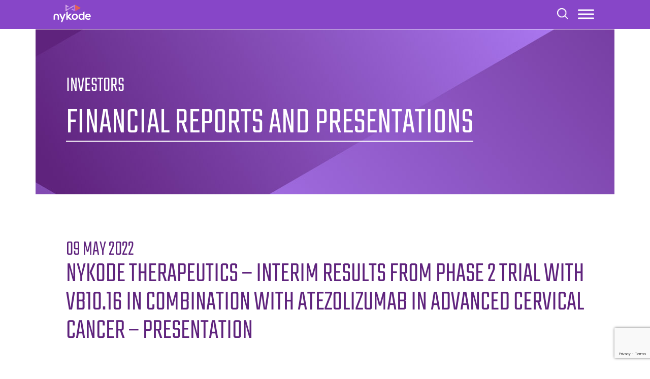

--- FILE ---
content_type: text/html; charset=utf-8
request_url: https://www.google.com/recaptcha/api2/anchor?ar=1&k=6Lfef9QgAAAAAJ_hELF8YNQcMvUXGtpQSZWewaN1&co=aHR0cHM6Ly9ueWtvZGUuY29tOjQ0Mw..&hl=en&v=PoyoqOPhxBO7pBk68S4YbpHZ&size=invisible&anchor-ms=20000&execute-ms=30000&cb=lt51mtv0ktc9
body_size: 48614
content:
<!DOCTYPE HTML><html dir="ltr" lang="en"><head><meta http-equiv="Content-Type" content="text/html; charset=UTF-8">
<meta http-equiv="X-UA-Compatible" content="IE=edge">
<title>reCAPTCHA</title>
<style type="text/css">
/* cyrillic-ext */
@font-face {
  font-family: 'Roboto';
  font-style: normal;
  font-weight: 400;
  font-stretch: 100%;
  src: url(//fonts.gstatic.com/s/roboto/v48/KFO7CnqEu92Fr1ME7kSn66aGLdTylUAMa3GUBHMdazTgWw.woff2) format('woff2');
  unicode-range: U+0460-052F, U+1C80-1C8A, U+20B4, U+2DE0-2DFF, U+A640-A69F, U+FE2E-FE2F;
}
/* cyrillic */
@font-face {
  font-family: 'Roboto';
  font-style: normal;
  font-weight: 400;
  font-stretch: 100%;
  src: url(//fonts.gstatic.com/s/roboto/v48/KFO7CnqEu92Fr1ME7kSn66aGLdTylUAMa3iUBHMdazTgWw.woff2) format('woff2');
  unicode-range: U+0301, U+0400-045F, U+0490-0491, U+04B0-04B1, U+2116;
}
/* greek-ext */
@font-face {
  font-family: 'Roboto';
  font-style: normal;
  font-weight: 400;
  font-stretch: 100%;
  src: url(//fonts.gstatic.com/s/roboto/v48/KFO7CnqEu92Fr1ME7kSn66aGLdTylUAMa3CUBHMdazTgWw.woff2) format('woff2');
  unicode-range: U+1F00-1FFF;
}
/* greek */
@font-face {
  font-family: 'Roboto';
  font-style: normal;
  font-weight: 400;
  font-stretch: 100%;
  src: url(//fonts.gstatic.com/s/roboto/v48/KFO7CnqEu92Fr1ME7kSn66aGLdTylUAMa3-UBHMdazTgWw.woff2) format('woff2');
  unicode-range: U+0370-0377, U+037A-037F, U+0384-038A, U+038C, U+038E-03A1, U+03A3-03FF;
}
/* math */
@font-face {
  font-family: 'Roboto';
  font-style: normal;
  font-weight: 400;
  font-stretch: 100%;
  src: url(//fonts.gstatic.com/s/roboto/v48/KFO7CnqEu92Fr1ME7kSn66aGLdTylUAMawCUBHMdazTgWw.woff2) format('woff2');
  unicode-range: U+0302-0303, U+0305, U+0307-0308, U+0310, U+0312, U+0315, U+031A, U+0326-0327, U+032C, U+032F-0330, U+0332-0333, U+0338, U+033A, U+0346, U+034D, U+0391-03A1, U+03A3-03A9, U+03B1-03C9, U+03D1, U+03D5-03D6, U+03F0-03F1, U+03F4-03F5, U+2016-2017, U+2034-2038, U+203C, U+2040, U+2043, U+2047, U+2050, U+2057, U+205F, U+2070-2071, U+2074-208E, U+2090-209C, U+20D0-20DC, U+20E1, U+20E5-20EF, U+2100-2112, U+2114-2115, U+2117-2121, U+2123-214F, U+2190, U+2192, U+2194-21AE, U+21B0-21E5, U+21F1-21F2, U+21F4-2211, U+2213-2214, U+2216-22FF, U+2308-230B, U+2310, U+2319, U+231C-2321, U+2336-237A, U+237C, U+2395, U+239B-23B7, U+23D0, U+23DC-23E1, U+2474-2475, U+25AF, U+25B3, U+25B7, U+25BD, U+25C1, U+25CA, U+25CC, U+25FB, U+266D-266F, U+27C0-27FF, U+2900-2AFF, U+2B0E-2B11, U+2B30-2B4C, U+2BFE, U+3030, U+FF5B, U+FF5D, U+1D400-1D7FF, U+1EE00-1EEFF;
}
/* symbols */
@font-face {
  font-family: 'Roboto';
  font-style: normal;
  font-weight: 400;
  font-stretch: 100%;
  src: url(//fonts.gstatic.com/s/roboto/v48/KFO7CnqEu92Fr1ME7kSn66aGLdTylUAMaxKUBHMdazTgWw.woff2) format('woff2');
  unicode-range: U+0001-000C, U+000E-001F, U+007F-009F, U+20DD-20E0, U+20E2-20E4, U+2150-218F, U+2190, U+2192, U+2194-2199, U+21AF, U+21E6-21F0, U+21F3, U+2218-2219, U+2299, U+22C4-22C6, U+2300-243F, U+2440-244A, U+2460-24FF, U+25A0-27BF, U+2800-28FF, U+2921-2922, U+2981, U+29BF, U+29EB, U+2B00-2BFF, U+4DC0-4DFF, U+FFF9-FFFB, U+10140-1018E, U+10190-1019C, U+101A0, U+101D0-101FD, U+102E0-102FB, U+10E60-10E7E, U+1D2C0-1D2D3, U+1D2E0-1D37F, U+1F000-1F0FF, U+1F100-1F1AD, U+1F1E6-1F1FF, U+1F30D-1F30F, U+1F315, U+1F31C, U+1F31E, U+1F320-1F32C, U+1F336, U+1F378, U+1F37D, U+1F382, U+1F393-1F39F, U+1F3A7-1F3A8, U+1F3AC-1F3AF, U+1F3C2, U+1F3C4-1F3C6, U+1F3CA-1F3CE, U+1F3D4-1F3E0, U+1F3ED, U+1F3F1-1F3F3, U+1F3F5-1F3F7, U+1F408, U+1F415, U+1F41F, U+1F426, U+1F43F, U+1F441-1F442, U+1F444, U+1F446-1F449, U+1F44C-1F44E, U+1F453, U+1F46A, U+1F47D, U+1F4A3, U+1F4B0, U+1F4B3, U+1F4B9, U+1F4BB, U+1F4BF, U+1F4C8-1F4CB, U+1F4D6, U+1F4DA, U+1F4DF, U+1F4E3-1F4E6, U+1F4EA-1F4ED, U+1F4F7, U+1F4F9-1F4FB, U+1F4FD-1F4FE, U+1F503, U+1F507-1F50B, U+1F50D, U+1F512-1F513, U+1F53E-1F54A, U+1F54F-1F5FA, U+1F610, U+1F650-1F67F, U+1F687, U+1F68D, U+1F691, U+1F694, U+1F698, U+1F6AD, U+1F6B2, U+1F6B9-1F6BA, U+1F6BC, U+1F6C6-1F6CF, U+1F6D3-1F6D7, U+1F6E0-1F6EA, U+1F6F0-1F6F3, U+1F6F7-1F6FC, U+1F700-1F7FF, U+1F800-1F80B, U+1F810-1F847, U+1F850-1F859, U+1F860-1F887, U+1F890-1F8AD, U+1F8B0-1F8BB, U+1F8C0-1F8C1, U+1F900-1F90B, U+1F93B, U+1F946, U+1F984, U+1F996, U+1F9E9, U+1FA00-1FA6F, U+1FA70-1FA7C, U+1FA80-1FA89, U+1FA8F-1FAC6, U+1FACE-1FADC, U+1FADF-1FAE9, U+1FAF0-1FAF8, U+1FB00-1FBFF;
}
/* vietnamese */
@font-face {
  font-family: 'Roboto';
  font-style: normal;
  font-weight: 400;
  font-stretch: 100%;
  src: url(//fonts.gstatic.com/s/roboto/v48/KFO7CnqEu92Fr1ME7kSn66aGLdTylUAMa3OUBHMdazTgWw.woff2) format('woff2');
  unicode-range: U+0102-0103, U+0110-0111, U+0128-0129, U+0168-0169, U+01A0-01A1, U+01AF-01B0, U+0300-0301, U+0303-0304, U+0308-0309, U+0323, U+0329, U+1EA0-1EF9, U+20AB;
}
/* latin-ext */
@font-face {
  font-family: 'Roboto';
  font-style: normal;
  font-weight: 400;
  font-stretch: 100%;
  src: url(//fonts.gstatic.com/s/roboto/v48/KFO7CnqEu92Fr1ME7kSn66aGLdTylUAMa3KUBHMdazTgWw.woff2) format('woff2');
  unicode-range: U+0100-02BA, U+02BD-02C5, U+02C7-02CC, U+02CE-02D7, U+02DD-02FF, U+0304, U+0308, U+0329, U+1D00-1DBF, U+1E00-1E9F, U+1EF2-1EFF, U+2020, U+20A0-20AB, U+20AD-20C0, U+2113, U+2C60-2C7F, U+A720-A7FF;
}
/* latin */
@font-face {
  font-family: 'Roboto';
  font-style: normal;
  font-weight: 400;
  font-stretch: 100%;
  src: url(//fonts.gstatic.com/s/roboto/v48/KFO7CnqEu92Fr1ME7kSn66aGLdTylUAMa3yUBHMdazQ.woff2) format('woff2');
  unicode-range: U+0000-00FF, U+0131, U+0152-0153, U+02BB-02BC, U+02C6, U+02DA, U+02DC, U+0304, U+0308, U+0329, U+2000-206F, U+20AC, U+2122, U+2191, U+2193, U+2212, U+2215, U+FEFF, U+FFFD;
}
/* cyrillic-ext */
@font-face {
  font-family: 'Roboto';
  font-style: normal;
  font-weight: 500;
  font-stretch: 100%;
  src: url(//fonts.gstatic.com/s/roboto/v48/KFO7CnqEu92Fr1ME7kSn66aGLdTylUAMa3GUBHMdazTgWw.woff2) format('woff2');
  unicode-range: U+0460-052F, U+1C80-1C8A, U+20B4, U+2DE0-2DFF, U+A640-A69F, U+FE2E-FE2F;
}
/* cyrillic */
@font-face {
  font-family: 'Roboto';
  font-style: normal;
  font-weight: 500;
  font-stretch: 100%;
  src: url(//fonts.gstatic.com/s/roboto/v48/KFO7CnqEu92Fr1ME7kSn66aGLdTylUAMa3iUBHMdazTgWw.woff2) format('woff2');
  unicode-range: U+0301, U+0400-045F, U+0490-0491, U+04B0-04B1, U+2116;
}
/* greek-ext */
@font-face {
  font-family: 'Roboto';
  font-style: normal;
  font-weight: 500;
  font-stretch: 100%;
  src: url(//fonts.gstatic.com/s/roboto/v48/KFO7CnqEu92Fr1ME7kSn66aGLdTylUAMa3CUBHMdazTgWw.woff2) format('woff2');
  unicode-range: U+1F00-1FFF;
}
/* greek */
@font-face {
  font-family: 'Roboto';
  font-style: normal;
  font-weight: 500;
  font-stretch: 100%;
  src: url(//fonts.gstatic.com/s/roboto/v48/KFO7CnqEu92Fr1ME7kSn66aGLdTylUAMa3-UBHMdazTgWw.woff2) format('woff2');
  unicode-range: U+0370-0377, U+037A-037F, U+0384-038A, U+038C, U+038E-03A1, U+03A3-03FF;
}
/* math */
@font-face {
  font-family: 'Roboto';
  font-style: normal;
  font-weight: 500;
  font-stretch: 100%;
  src: url(//fonts.gstatic.com/s/roboto/v48/KFO7CnqEu92Fr1ME7kSn66aGLdTylUAMawCUBHMdazTgWw.woff2) format('woff2');
  unicode-range: U+0302-0303, U+0305, U+0307-0308, U+0310, U+0312, U+0315, U+031A, U+0326-0327, U+032C, U+032F-0330, U+0332-0333, U+0338, U+033A, U+0346, U+034D, U+0391-03A1, U+03A3-03A9, U+03B1-03C9, U+03D1, U+03D5-03D6, U+03F0-03F1, U+03F4-03F5, U+2016-2017, U+2034-2038, U+203C, U+2040, U+2043, U+2047, U+2050, U+2057, U+205F, U+2070-2071, U+2074-208E, U+2090-209C, U+20D0-20DC, U+20E1, U+20E5-20EF, U+2100-2112, U+2114-2115, U+2117-2121, U+2123-214F, U+2190, U+2192, U+2194-21AE, U+21B0-21E5, U+21F1-21F2, U+21F4-2211, U+2213-2214, U+2216-22FF, U+2308-230B, U+2310, U+2319, U+231C-2321, U+2336-237A, U+237C, U+2395, U+239B-23B7, U+23D0, U+23DC-23E1, U+2474-2475, U+25AF, U+25B3, U+25B7, U+25BD, U+25C1, U+25CA, U+25CC, U+25FB, U+266D-266F, U+27C0-27FF, U+2900-2AFF, U+2B0E-2B11, U+2B30-2B4C, U+2BFE, U+3030, U+FF5B, U+FF5D, U+1D400-1D7FF, U+1EE00-1EEFF;
}
/* symbols */
@font-face {
  font-family: 'Roboto';
  font-style: normal;
  font-weight: 500;
  font-stretch: 100%;
  src: url(//fonts.gstatic.com/s/roboto/v48/KFO7CnqEu92Fr1ME7kSn66aGLdTylUAMaxKUBHMdazTgWw.woff2) format('woff2');
  unicode-range: U+0001-000C, U+000E-001F, U+007F-009F, U+20DD-20E0, U+20E2-20E4, U+2150-218F, U+2190, U+2192, U+2194-2199, U+21AF, U+21E6-21F0, U+21F3, U+2218-2219, U+2299, U+22C4-22C6, U+2300-243F, U+2440-244A, U+2460-24FF, U+25A0-27BF, U+2800-28FF, U+2921-2922, U+2981, U+29BF, U+29EB, U+2B00-2BFF, U+4DC0-4DFF, U+FFF9-FFFB, U+10140-1018E, U+10190-1019C, U+101A0, U+101D0-101FD, U+102E0-102FB, U+10E60-10E7E, U+1D2C0-1D2D3, U+1D2E0-1D37F, U+1F000-1F0FF, U+1F100-1F1AD, U+1F1E6-1F1FF, U+1F30D-1F30F, U+1F315, U+1F31C, U+1F31E, U+1F320-1F32C, U+1F336, U+1F378, U+1F37D, U+1F382, U+1F393-1F39F, U+1F3A7-1F3A8, U+1F3AC-1F3AF, U+1F3C2, U+1F3C4-1F3C6, U+1F3CA-1F3CE, U+1F3D4-1F3E0, U+1F3ED, U+1F3F1-1F3F3, U+1F3F5-1F3F7, U+1F408, U+1F415, U+1F41F, U+1F426, U+1F43F, U+1F441-1F442, U+1F444, U+1F446-1F449, U+1F44C-1F44E, U+1F453, U+1F46A, U+1F47D, U+1F4A3, U+1F4B0, U+1F4B3, U+1F4B9, U+1F4BB, U+1F4BF, U+1F4C8-1F4CB, U+1F4D6, U+1F4DA, U+1F4DF, U+1F4E3-1F4E6, U+1F4EA-1F4ED, U+1F4F7, U+1F4F9-1F4FB, U+1F4FD-1F4FE, U+1F503, U+1F507-1F50B, U+1F50D, U+1F512-1F513, U+1F53E-1F54A, U+1F54F-1F5FA, U+1F610, U+1F650-1F67F, U+1F687, U+1F68D, U+1F691, U+1F694, U+1F698, U+1F6AD, U+1F6B2, U+1F6B9-1F6BA, U+1F6BC, U+1F6C6-1F6CF, U+1F6D3-1F6D7, U+1F6E0-1F6EA, U+1F6F0-1F6F3, U+1F6F7-1F6FC, U+1F700-1F7FF, U+1F800-1F80B, U+1F810-1F847, U+1F850-1F859, U+1F860-1F887, U+1F890-1F8AD, U+1F8B0-1F8BB, U+1F8C0-1F8C1, U+1F900-1F90B, U+1F93B, U+1F946, U+1F984, U+1F996, U+1F9E9, U+1FA00-1FA6F, U+1FA70-1FA7C, U+1FA80-1FA89, U+1FA8F-1FAC6, U+1FACE-1FADC, U+1FADF-1FAE9, U+1FAF0-1FAF8, U+1FB00-1FBFF;
}
/* vietnamese */
@font-face {
  font-family: 'Roboto';
  font-style: normal;
  font-weight: 500;
  font-stretch: 100%;
  src: url(//fonts.gstatic.com/s/roboto/v48/KFO7CnqEu92Fr1ME7kSn66aGLdTylUAMa3OUBHMdazTgWw.woff2) format('woff2');
  unicode-range: U+0102-0103, U+0110-0111, U+0128-0129, U+0168-0169, U+01A0-01A1, U+01AF-01B0, U+0300-0301, U+0303-0304, U+0308-0309, U+0323, U+0329, U+1EA0-1EF9, U+20AB;
}
/* latin-ext */
@font-face {
  font-family: 'Roboto';
  font-style: normal;
  font-weight: 500;
  font-stretch: 100%;
  src: url(//fonts.gstatic.com/s/roboto/v48/KFO7CnqEu92Fr1ME7kSn66aGLdTylUAMa3KUBHMdazTgWw.woff2) format('woff2');
  unicode-range: U+0100-02BA, U+02BD-02C5, U+02C7-02CC, U+02CE-02D7, U+02DD-02FF, U+0304, U+0308, U+0329, U+1D00-1DBF, U+1E00-1E9F, U+1EF2-1EFF, U+2020, U+20A0-20AB, U+20AD-20C0, U+2113, U+2C60-2C7F, U+A720-A7FF;
}
/* latin */
@font-face {
  font-family: 'Roboto';
  font-style: normal;
  font-weight: 500;
  font-stretch: 100%;
  src: url(//fonts.gstatic.com/s/roboto/v48/KFO7CnqEu92Fr1ME7kSn66aGLdTylUAMa3yUBHMdazQ.woff2) format('woff2');
  unicode-range: U+0000-00FF, U+0131, U+0152-0153, U+02BB-02BC, U+02C6, U+02DA, U+02DC, U+0304, U+0308, U+0329, U+2000-206F, U+20AC, U+2122, U+2191, U+2193, U+2212, U+2215, U+FEFF, U+FFFD;
}
/* cyrillic-ext */
@font-face {
  font-family: 'Roboto';
  font-style: normal;
  font-weight: 900;
  font-stretch: 100%;
  src: url(//fonts.gstatic.com/s/roboto/v48/KFO7CnqEu92Fr1ME7kSn66aGLdTylUAMa3GUBHMdazTgWw.woff2) format('woff2');
  unicode-range: U+0460-052F, U+1C80-1C8A, U+20B4, U+2DE0-2DFF, U+A640-A69F, U+FE2E-FE2F;
}
/* cyrillic */
@font-face {
  font-family: 'Roboto';
  font-style: normal;
  font-weight: 900;
  font-stretch: 100%;
  src: url(//fonts.gstatic.com/s/roboto/v48/KFO7CnqEu92Fr1ME7kSn66aGLdTylUAMa3iUBHMdazTgWw.woff2) format('woff2');
  unicode-range: U+0301, U+0400-045F, U+0490-0491, U+04B0-04B1, U+2116;
}
/* greek-ext */
@font-face {
  font-family: 'Roboto';
  font-style: normal;
  font-weight: 900;
  font-stretch: 100%;
  src: url(//fonts.gstatic.com/s/roboto/v48/KFO7CnqEu92Fr1ME7kSn66aGLdTylUAMa3CUBHMdazTgWw.woff2) format('woff2');
  unicode-range: U+1F00-1FFF;
}
/* greek */
@font-face {
  font-family: 'Roboto';
  font-style: normal;
  font-weight: 900;
  font-stretch: 100%;
  src: url(//fonts.gstatic.com/s/roboto/v48/KFO7CnqEu92Fr1ME7kSn66aGLdTylUAMa3-UBHMdazTgWw.woff2) format('woff2');
  unicode-range: U+0370-0377, U+037A-037F, U+0384-038A, U+038C, U+038E-03A1, U+03A3-03FF;
}
/* math */
@font-face {
  font-family: 'Roboto';
  font-style: normal;
  font-weight: 900;
  font-stretch: 100%;
  src: url(//fonts.gstatic.com/s/roboto/v48/KFO7CnqEu92Fr1ME7kSn66aGLdTylUAMawCUBHMdazTgWw.woff2) format('woff2');
  unicode-range: U+0302-0303, U+0305, U+0307-0308, U+0310, U+0312, U+0315, U+031A, U+0326-0327, U+032C, U+032F-0330, U+0332-0333, U+0338, U+033A, U+0346, U+034D, U+0391-03A1, U+03A3-03A9, U+03B1-03C9, U+03D1, U+03D5-03D6, U+03F0-03F1, U+03F4-03F5, U+2016-2017, U+2034-2038, U+203C, U+2040, U+2043, U+2047, U+2050, U+2057, U+205F, U+2070-2071, U+2074-208E, U+2090-209C, U+20D0-20DC, U+20E1, U+20E5-20EF, U+2100-2112, U+2114-2115, U+2117-2121, U+2123-214F, U+2190, U+2192, U+2194-21AE, U+21B0-21E5, U+21F1-21F2, U+21F4-2211, U+2213-2214, U+2216-22FF, U+2308-230B, U+2310, U+2319, U+231C-2321, U+2336-237A, U+237C, U+2395, U+239B-23B7, U+23D0, U+23DC-23E1, U+2474-2475, U+25AF, U+25B3, U+25B7, U+25BD, U+25C1, U+25CA, U+25CC, U+25FB, U+266D-266F, U+27C0-27FF, U+2900-2AFF, U+2B0E-2B11, U+2B30-2B4C, U+2BFE, U+3030, U+FF5B, U+FF5D, U+1D400-1D7FF, U+1EE00-1EEFF;
}
/* symbols */
@font-face {
  font-family: 'Roboto';
  font-style: normal;
  font-weight: 900;
  font-stretch: 100%;
  src: url(//fonts.gstatic.com/s/roboto/v48/KFO7CnqEu92Fr1ME7kSn66aGLdTylUAMaxKUBHMdazTgWw.woff2) format('woff2');
  unicode-range: U+0001-000C, U+000E-001F, U+007F-009F, U+20DD-20E0, U+20E2-20E4, U+2150-218F, U+2190, U+2192, U+2194-2199, U+21AF, U+21E6-21F0, U+21F3, U+2218-2219, U+2299, U+22C4-22C6, U+2300-243F, U+2440-244A, U+2460-24FF, U+25A0-27BF, U+2800-28FF, U+2921-2922, U+2981, U+29BF, U+29EB, U+2B00-2BFF, U+4DC0-4DFF, U+FFF9-FFFB, U+10140-1018E, U+10190-1019C, U+101A0, U+101D0-101FD, U+102E0-102FB, U+10E60-10E7E, U+1D2C0-1D2D3, U+1D2E0-1D37F, U+1F000-1F0FF, U+1F100-1F1AD, U+1F1E6-1F1FF, U+1F30D-1F30F, U+1F315, U+1F31C, U+1F31E, U+1F320-1F32C, U+1F336, U+1F378, U+1F37D, U+1F382, U+1F393-1F39F, U+1F3A7-1F3A8, U+1F3AC-1F3AF, U+1F3C2, U+1F3C4-1F3C6, U+1F3CA-1F3CE, U+1F3D4-1F3E0, U+1F3ED, U+1F3F1-1F3F3, U+1F3F5-1F3F7, U+1F408, U+1F415, U+1F41F, U+1F426, U+1F43F, U+1F441-1F442, U+1F444, U+1F446-1F449, U+1F44C-1F44E, U+1F453, U+1F46A, U+1F47D, U+1F4A3, U+1F4B0, U+1F4B3, U+1F4B9, U+1F4BB, U+1F4BF, U+1F4C8-1F4CB, U+1F4D6, U+1F4DA, U+1F4DF, U+1F4E3-1F4E6, U+1F4EA-1F4ED, U+1F4F7, U+1F4F9-1F4FB, U+1F4FD-1F4FE, U+1F503, U+1F507-1F50B, U+1F50D, U+1F512-1F513, U+1F53E-1F54A, U+1F54F-1F5FA, U+1F610, U+1F650-1F67F, U+1F687, U+1F68D, U+1F691, U+1F694, U+1F698, U+1F6AD, U+1F6B2, U+1F6B9-1F6BA, U+1F6BC, U+1F6C6-1F6CF, U+1F6D3-1F6D7, U+1F6E0-1F6EA, U+1F6F0-1F6F3, U+1F6F7-1F6FC, U+1F700-1F7FF, U+1F800-1F80B, U+1F810-1F847, U+1F850-1F859, U+1F860-1F887, U+1F890-1F8AD, U+1F8B0-1F8BB, U+1F8C0-1F8C1, U+1F900-1F90B, U+1F93B, U+1F946, U+1F984, U+1F996, U+1F9E9, U+1FA00-1FA6F, U+1FA70-1FA7C, U+1FA80-1FA89, U+1FA8F-1FAC6, U+1FACE-1FADC, U+1FADF-1FAE9, U+1FAF0-1FAF8, U+1FB00-1FBFF;
}
/* vietnamese */
@font-face {
  font-family: 'Roboto';
  font-style: normal;
  font-weight: 900;
  font-stretch: 100%;
  src: url(//fonts.gstatic.com/s/roboto/v48/KFO7CnqEu92Fr1ME7kSn66aGLdTylUAMa3OUBHMdazTgWw.woff2) format('woff2');
  unicode-range: U+0102-0103, U+0110-0111, U+0128-0129, U+0168-0169, U+01A0-01A1, U+01AF-01B0, U+0300-0301, U+0303-0304, U+0308-0309, U+0323, U+0329, U+1EA0-1EF9, U+20AB;
}
/* latin-ext */
@font-face {
  font-family: 'Roboto';
  font-style: normal;
  font-weight: 900;
  font-stretch: 100%;
  src: url(//fonts.gstatic.com/s/roboto/v48/KFO7CnqEu92Fr1ME7kSn66aGLdTylUAMa3KUBHMdazTgWw.woff2) format('woff2');
  unicode-range: U+0100-02BA, U+02BD-02C5, U+02C7-02CC, U+02CE-02D7, U+02DD-02FF, U+0304, U+0308, U+0329, U+1D00-1DBF, U+1E00-1E9F, U+1EF2-1EFF, U+2020, U+20A0-20AB, U+20AD-20C0, U+2113, U+2C60-2C7F, U+A720-A7FF;
}
/* latin */
@font-face {
  font-family: 'Roboto';
  font-style: normal;
  font-weight: 900;
  font-stretch: 100%;
  src: url(//fonts.gstatic.com/s/roboto/v48/KFO7CnqEu92Fr1ME7kSn66aGLdTylUAMa3yUBHMdazQ.woff2) format('woff2');
  unicode-range: U+0000-00FF, U+0131, U+0152-0153, U+02BB-02BC, U+02C6, U+02DA, U+02DC, U+0304, U+0308, U+0329, U+2000-206F, U+20AC, U+2122, U+2191, U+2193, U+2212, U+2215, U+FEFF, U+FFFD;
}

</style>
<link rel="stylesheet" type="text/css" href="https://www.gstatic.com/recaptcha/releases/PoyoqOPhxBO7pBk68S4YbpHZ/styles__ltr.css">
<script nonce="vKH844QY01RieflvoX6WVA" type="text/javascript">window['__recaptcha_api'] = 'https://www.google.com/recaptcha/api2/';</script>
<script type="text/javascript" src="https://www.gstatic.com/recaptcha/releases/PoyoqOPhxBO7pBk68S4YbpHZ/recaptcha__en.js" nonce="vKH844QY01RieflvoX6WVA">
      
    </script></head>
<body><div id="rc-anchor-alert" class="rc-anchor-alert"></div>
<input type="hidden" id="recaptcha-token" value="[base64]">
<script type="text/javascript" nonce="vKH844QY01RieflvoX6WVA">
      recaptcha.anchor.Main.init("[\x22ainput\x22,[\x22bgdata\x22,\x22\x22,\[base64]/[base64]/[base64]/[base64]/cjw8ejpyPj4+eil9Y2F0Y2gobCl7dGhyb3cgbDt9fSxIPWZ1bmN0aW9uKHcsdCx6KXtpZih3PT0xOTR8fHc9PTIwOCl0LnZbd10/dC52W3ddLmNvbmNhdCh6KTp0LnZbd109b2Yoeix0KTtlbHNle2lmKHQuYkImJnchPTMxNylyZXR1cm47dz09NjZ8fHc9PTEyMnx8dz09NDcwfHx3PT00NHx8dz09NDE2fHx3PT0zOTd8fHc9PTQyMXx8dz09Njh8fHc9PTcwfHx3PT0xODQ/[base64]/[base64]/[base64]/bmV3IGRbVl0oSlswXSk6cD09Mj9uZXcgZFtWXShKWzBdLEpbMV0pOnA9PTM/bmV3IGRbVl0oSlswXSxKWzFdLEpbMl0pOnA9PTQ/[base64]/[base64]/[base64]/[base64]\x22,\[base64]\\u003d\\u003d\x22,\[base64]/DlMK6PHAPw6nCjsOUw5kJdA9dUG/ClTJdw4TCnMKPUFbClnVlLQrDtWvDqsKdMT9YKVjDtEBsw7w1wqzCmsONwq7Dg2TDrcKrNMOnw7TCnTA/wr/CpE7DuVA0eEnDsQBFwrMWFcO3w70gw598wqgtw6c4w65GNMKZw7waw63DgyUzNSjCi8KWecOoPcOPw7AZJcO7Ry/Cv1UHwqfCjjvDgFZ9wqc5w6UVDBM3EwzDsjTDmsOYE8OQQxfDnsKyw5VjORJIw7PCgMKlRSzDvCNgw7rDpMKIwovCgsKPR8KTc3hpWQZgwoIcwrJew55pwobCn3LDo1nDiTJtw4/DqFE4w4p9fUxTw53ChC7DuMKgDS5dLFjDkWPClcKQKlrCu8OVw4RGFxwfwrw9VcK2HMKWwo1Iw6YdSsO0YcKjwq1Awr3CmVnCmsKuwq4qUMK/[base64]/Ct0DCpMKaOWHCnkrCtjtiwqnDgXLCicOjwovCrgJfRMKcR8K3w79OWsKsw7MtecKPwo/CgilhYCgXGEHDiAJ7woQ4TUIeUiMkw50Rwo/DtxFnHcOeZBDDtT3CnHzDqcKSYcK1w6RBVQMEwqQbYFMlRsOfVXMlwpnDuzBtwr5tV8KHDC0wAcOFw6vDksOOwp3DqsONZsObwpAYTcKrw4HDpsOjwrTDtVkBUhrDsEkrwqXCjW3DkTA3wpYkIMO/[base64]/Chl7DkmvDhsOXWRQFfMKJw4VJw5TDslPDrsO6E8KiYB7Dpn7Dv8KCI8OMEXMRw6g4T8KSwrspMMOWORQgwoPCvsOhwp9fwoMSU0zDmE4swoDDiMKzwr/Du8KIwoR1MjvCmMKmL1wlwp3DlMKoBSgeJMKawo7CtiLDu8OzbFwuwo/CkMKMF8OIEGvCrMOTw53DrsKJw7HCum5Yw4FUdTh2w7VtfEcILX/CmsOJe0jCoGXCrmXDq8KcJWfClcKEAGjCpE3CqldjCMOxwoLCjmjDnn4aF2zCsXjDpsOSwosPMn4+csOjdcKhwrTCksOXDB3Dgj/Dt8OKbMO/w43DsMK8OlzDoUjDtzdswo7CgMOaIcOdfhlNe0XCkcKAA8Ofe8KBICvCmcKhHsKFcy/DmwrDgcOaM8KtwoNkwovCu8O9w4zDgSQNHFPDnkEPwp/[base64]/[base64]/[base64]/DkTgeXMK5wp0aw6t/[base64]/ChsKDccOKwrJxwqfCi8OTwp3CtsKPwpvDocO+NsK8fVPDi8Kzal04w6HDrQbChsKGN8K/[base64]/CrmbDtDPDmT4Cw6h9HMOwccO+worCh13Cq8Ohw6twYcK5wrnCu8K8a2ApwqrDp2/[base64]/w6LCmMOQV8O8IsK5w6XCqsOBGBIwVE/Cm8O3D8Oew5dQLcKofBPDq8O+BsKkFhXDhHLCv8Ofw7/[base64]/Dhg86E8OLN8KRw71vwq/CssKAWkLCpWFzw5gHwrTCs3lxw5JNwpsZHkfDqxxZBEAWw7TCh8OBGMKPMlLDuMO/w4dhw5jDsMOIK8KBwpxIw6AbG2gPwq57D1zCvxvCiCXDrljDtiDDkWg1w7vCuhXDqcOEwpbCkjnCtsOfTgRpwptfwpEmwo7DrsOwVCBtwrg0w4Z2e8KQfcORXsOwU0xET8KrHS7Dj8OJccKBXj1/wr3DrMOwwpzDvcKMWEc8w4dWHAfDswDDkcORDcKSwozDoDLDucOrw6x7w6M1wr9Qw75uw4/ClhZfw6UNdRBwwoHDt8KMw5bCl8KDwqbDscKqw54xR0c/ccKqwqxIUG4pF35YakTCicKOwpsGAcK2w4NsM8KbRFLCqh7Du8Kwwp7DnFobw4fCvA4YNMKRw4/Dl3MIN8OrRnvDkcKDw5PDtMOkLcO9SsKcwrzClxvCtzx6Hm7CtsOlNMOzwoTCokzClMKcw5R9w4TCk2rCglLCp8OfX8KGw6kMRcKRwo/DssOcwpFUw7fDpzXChAR2FxgzEiRBOMO7K03DiXrDgMO2worDucOPw44rw5fCkAIwwqhYw7zDqMKadR9mXsO+SsO4RMKOw6LDvcORw43Cr1HDsBV1BMO6IsKSdcK4AsOTw6zDlWgwwpPCjGM4w5U1w6paw77DnsK9wrXDn3rChHLDssOeHBrDkznCvsOJLnBhw6ZZw5/Ds8OKw59bBSLDs8OIB0tUEkIfNMOAwrNwwop/MTx0w61GwqXCqsODwobDk8OAwrM7TsKJwpsCw5/CosOtwr19ecKxGwnDhsOtw5QaMsKswrfDmMOWbMOEw6ZYwqxAw69OwprDnMKYw7skw5PCgXDDt11hw4DDl0XCqzhDT2TCmmPDj8Oyw7zDpmjDhsKDw4vCv3nDvMK/[base64]/CnBhTKR/[base64]/[base64]/[base64]/woTCoHTCisOpF0XDrWRpUcOKPCXDlQJARsKZw443OGZkBcOTw6BTfcKxGcOGQ2FALQ3DvMOnRMOrVH/ClcOkNDDCiSLCvS0Ew63DrEYMVcOHwr7DomQiEzM1wqrDm8O0axMLO8OQMMKjw4HCpG7CoMOkN8KXw6hZw5HDtsKTw6fDuFzCnV3DpMKcw5/CrU7Cm3HCqMKtwpwTw6Vmwo0RfjsSw4rDocKdw7sywpXDt8KCW8OqwohuC8OZw79XAn/CpGQhw5xsw6oOw6USwr7CosOJAELClmTDoRvCpD3DnsKDwpfClMOLXMOJXcOAQHJ+w54ow7LDkmPDgMOhLcOhw7l8w6bDqi1pP2rDhBnCsnRywo/Djy88XzXDvcKtTxJLwp9YScKYOGrCsz9HH8OBw4pXw7nDtcKEYxLDlMKowrFBMcOAdH7DkAQ6wrRaw4FTKUEZwpLDsMKsw4oyIGh4DBHCqsK4J8KXYMOlwqxJPT8nwqoew7jCnGMPw7DDscKaGsOWE8KqGMKJZHTCm3Yoe3/Dv8K2wpE6HMKlw4DDt8KkSF3Ckz/CjcOqEMK8w4opwpTCr8OBwqfDlMKRXMOPwrTDol8RaMKMw53DhsOIbwzDlkt6P8OYJTc2wpDDq8OIe37Dq2g6QcK9w75DXHYwclnDv8Onw58AQMK+c1vDrX3DnsK5w6gYw5AtwpnDuFzDoE8uwpzCt8KywqBBKcKMS8OgQSDCq8KXEHIZwp9qA1d5bm/Ch8O/wo0cdk58E8KwwrfCqH3Dl8OEw4Faw4oCwoTDssKQHGEFRMKpCA/CpxfDvsOIw69+HmTCq8K7b0TDv8Kzw4I5w6VVwqt0BlXDksOqOsKfe8KPZXx3wrbDrnBbLBDCk3RPL8K8JxRow5/ClsKZQmLDr8OBZMOZw4vCr8KbP8ODwoFjwrvDi8K1cMOXw67Ct8OKYsKSL0PCiQLCmAsOTsK8w7jDuMOlw61Nw5cnLsKPw7VkOzbDnA9BKMOzLcK0fyg/w6xEccOqYMKdwovCtsKWwoNuez3Cq8OTwrHCjA3DkA7DtMOrScOiwqLDkm/DjGLDoTfCtFsWwo48R8OWw73CpsO4w6k2wqnCrsOhSSJEw6N/U8OaeUB3woc5w6vDmn1EbnPCkTfCiMKzw51GV8Oewrcaw5Iiw47DvcKTDCkEw6jCqFdNL8KmYMO/KcOdw4bDmGcEZMOlwqbCqsOrQWonw4/[base64]/DvzZSQAHDu07Dj3gnwo9DwpjDt8OTWhJEwq1WPMKIEkjDpWpSX8KDwoPDtXbCkcKCwp8gSSnCtQFuB0/[base64]/Dh8KZNELDrsK6w6PCo1/[base64]/wpPCq1YPw67ClsKqwrw3wokqMcO+w41YAcOnDEMdwpXCv8K1w7pLw4tJwqHClcKla8K/DcOkOMKRAcK7w7MyLwLDoTTDrsO+wp56dMOCWcKSJwjDicKJwpM+wrvCoAfDsV/CjcKfw7Rxw6oQTsKwwoPDj8OFI8KlccOrwoLDpW0mw6RjSRNowrEow4Qgwp8zRAISwqrCuAgkecKswq1cw7vDjBnCmU9MKnPCnE7CusO7w6Now4/Ck0vCrcOhwpvDlcKNVSRHwp7CtsO8X8Onw4jDlxfCplfCv8K7w67DmMK4Hl/DqEbCu13Dm8KiB8KDd0VAYAEXwo3CujhKw6fDvMO+SMODw6TDkmJMw6Znc8Kawo4qPjQKK3LCp2DCvWwwHcOrw49rb8OzwoE3BAvCkHUQw7/Dp8KJA8OZVcKSCMOIwr/CicOnw4NqwpkKTcKpc0DDqwl2w4XDjxrDgC04w6kpHcKuwpFDwqHDn8OAwrt7Y0QIwrPChMOrdDbCo8KORsKKw6obwoE2HcKYC8OzIcKtw6J2QcOrAGjCo3MYT2wOw7LDnk4kwozDhMK4asKrc8OCwqXDpMOgPnPDjsO4AXo3w6/Cl8OpL8OeOHHDksONchPCusKCwqBiwpF0w7DDmsOQWHUod8K6VkTDp3J3JcOCTDbCrsOVwqk9ORvCuGnCjH3CjSjDvB8Ew7BgwpbCnlzCp1FYQsOhIDsFw47Dt8OvDlfDhRfCg8O+wqMwwoMUw5w8bjDCnwLCosKLw6Fuwrp8e1UXw40fIMK/TsOxUsOFwpNzwp7DoXA7w7DDv8KhXjnCvcK0wqFLwo3CnsK9VcOJUEHDvCzDkiLCjmbCth/Dt3NIwq5twq7DlsOiwqMOwrUkGcOgJzYYw4/[base64]/ClMK/w4pTS8KaOcOQwrrCqsKkwoEEEsKnc8OfYsKww5UxcMO3ASwOF8KwMjzDr8OMw6leNcOLZCXDu8Ktw53DqcOJwplMegpaFhFDwq/[base64]/DkU5yfnPDi3nCkWVmTMOhwqbClsK9XX9gwrMJw6Ztw41uHSNMwpNtwpfCvhTCncK3OXtrNMOIFGV1wqAbIHcPBHssSTpcSMKyScOPc8ObBB/Cs1TDrXQZw7QNVysHwr/DsMK4w4jDkcKuYU/DugFgw6t5w4ETCcKHT1fDg1EwdMOPCMKbwqrDv8KGT1R5PcOdFXJ+w4nDrWA/JW5qYElrRkctccKkSMKOwooqNcOPSMOvMMK2JsOaE8OCNsKDJMOew4pVwrZEFMKrwpseTRE/[base64]/Dn8KYDsONwqPDssOTIEUbwpzDjcOHwoBEw7nCgTPCj8Oqw6nCq8OwwoPCosKuw4MyKAhHOSTCq0syw7gEwoBZBnpwIk7DvsOgw5bCnnnCusKrAS/CgUXCgcKQA8OVBETCicKaK8KMw7MHNARmR8KMwr9dwqTDtydIw7nCqMKzN8OKwq9ew7tDHcOqJVnCpcOlLcOOGhBPw43CpMOJGcOlwq0Bw5kpVzJ0wrXCuxdYccKfHsO0KTMEw6NOw6LCn8Ozf8Oxw6tZYMOzDsK9HmdXwqDDmcKGPMKfS8KCdsO3EsOJaMKTR3Q/OMOcwr8Dw4nDnsK9w6AWfQTChsOWwpjCsy1aSwsMwqnDgH0xw5TCqFzDuMKfw7oZVl/Ck8KACzjDvcOXY0fCrjPCu15+a8KGw4HDosKtwrZTKcO4asK8wpYYw4vCg2YHVsOMUcOTbQE2w5jDsnpXwoMQCcKQV8OGGFDDr0suCcOvwpLCsTTClcOraMO8XFsmK0cyw5N7KznDqGYXw4vDimfDgA1WCibDkQ/DgsKbwpwyw5rDmcKVCsONSQxcXMOFwoIBGWLDucKcF8KMwqfCmi5XE8OMw6guQcKsw7lJfCAuwrF1w6bCsxVBbMK3w7rCq8O4dcKewqpcw5thw6V9wqNkJQVTwo/DsMOKSjfCrz0oc8OTO8OfMcKOw7QiED7CmsKWwp/CmsKxwrvCizTCqmjCmivDhTLCkybCgsO7wrPDg1zChVlBY8K4wqjCnzzDsF7DkX5iw6VRwpvCu8OJw4/[base64]/XHzCrn5ZwpAgVMKDw5bDpwNADkPCoSnCmWo1w7LDkRg0McOIOiXDnEfCgRJvSwHDj8Oww4p/UcK7NMKlwoxZwqAVwpIOB2R3wpbDh8K+wqzCtXZuwrbDjGIkHSZ6FMO1worCmWTCrSwwwojDuhMKSUcGMcOmCkHCncKdwpjCg8KkZlrDtg9tEMKnwosOcU/CmMKBwqhsIHMQY8OQw4fDnTDDisO1wr45TRvCn1xjw61NwolDB8OpdEvDtl3CqMOhwpURw7t6OjrDjMKoQE7DscO5w7vCjcK7YCV8PcOUwqDDlVA4SEYxwqM/LUnDnFrCrCVXU8Ofw7Elw4rCuX/DiWzCujfDuWfCig/Dj8KSS8KeRw8Bw5IrAjR7w6oWw6IpLcKBLxMMfUZ/JiwWwq3Cm0HCjAzCg8OYwqI5wqUpwq/DocKXw4UpFsKQwoHDvMKVBwTCgWTDj8OxwqI+woAow54XKmbCtnJzw5gPVz/CtsOqOsOeAmXCkkIZI8OKwrUQR0VfNsOzw4nCqSUewq7Ds8Kpw4rDnsOvQx1+QcONwrvDuMO9ZSDCqcOGw5nDhwzCqcOiw6LCvsKhwotjCBzChMKLQcO6WB/CpcKnwpvDlRQgwqHClEp4wpvDsCcwwoTDo8KzwoJAw6kTwqXDicKAZMO6wpzDsQlGw5A6wrlzw4PDrcKDw6oww7VxJsOcIC/DmAXCocOuwr8hw44mw48AwowfXQ50J8KXIsOYwoMlMB3DojPDu8KWVXlxUcKpE1Ulwpo3wqTCisOXw6nDg8KCMsKjTMKMT1zDj8KIOcKOw7PDnsOaBcOPw6bDhn7DvCzDpRDDk2lrKcKhRMOjfQzCgsKgAmdYw7HDoCLDjVcAworCv8KJw4A/w67Dq8OWNcOJI8KydcOwwoUHA3vCqV1PUQDCnsOYKToYCcOAwoM3wqRmV8Okw54Uw6tKwpVlY8OQA8O4w4VbXQpaw7Bqwo/CrsO2YsO5SAbCtcONwocjw77Dk8KaZMOUw4zDrcOPwq0nw5bCicO6HlHCsShwwrbCksObJGo4dcKbWRLDtsOdwq58w6bCj8OGwqpMw6fCpUtUw4dWwpYHw68aQDbCs03CkXzDlw7DgsKANxDCulYSecK6cWDDnMOKw7BKCRdFIlVZbMKXwqHCjcObbSrDuQQBNEISZ0/CkiNNAHIwWy0kesKTdGHDicOpIsKJwpPDncKEXjkgcxTCpcOqXMO1w57DhkLDlEPDlsONwqDCgyYSLMKlwrvCqg/CrGrDoMKRwoTDg8OONA1dBlzDigYbTDd1LcOFwozDrUVMakhNbC/[base64]/ClVcNwrhaw4jCm8KrLWvCiQN5X8OVdcOFwo3CncOESxUiM8Kiw6bCphLClsKSwojDjsK+YMKtFis6GSEPw6DCq3V+w4rCg8KLwoQ6woAQwr/Cjn3Cj8OQesKSwqlsbjAGEsO6wq4Jw4fDt8O6wq9sEsKbMMOTfWbDh8Kmw7PDlgnCksKfXMOtZcOCKUZRXDYIwo12w7FZw6jDpzDCvAdsIMKsayrDi0wURcOMw4jCtn92wo7CpxhLRWXChlnDiWlUwrd/S8OAVTAvw5EiE0o1woLCvjrDo8Ouw6RjBsKCCsOyEsKfw4NgNcKMwqHCuMOOWcKGwrDDgsK1FwvDisKaw6sXIU7ChATDnVgLKsO8f3liw6vDvEjDjMO7GUjDkAdbw60TwrPCmsKzw4LCjsKpMX/Cp3/Cu8OVw5HCk8OUecOBw4Q2wrHDpsKLGk5hbyUJBcKvwprCnC/DrnHCtn8Qw5gjwo7CosOmC8ORLFHDsE8VYcK6wq/DsBIrYXMzw5bCjElIwoRGX2HDoEDCgHEDAMKHw4HDmcKHw6YcKmHDk8KLwqvCqcOnBsOya8O6csKnw5bDuFrDpwrDqMO/GMKwLSTCqDVGFMOVwpMXH8O6wqccIcKqw4Z+w5pMNMOSwozDpcKrexIBw4PClcKGLzbDuVvCisOpSyvCmTRqISssw5nCtADCgRTDjyUuA1DDuCjCgGliXR8bw4LDkcOcbmDDhh5UEiFNdMO/wp3DjFVhwoAMw5g1w7kPw6HCqMKVEiHDlsKTwrsqwoLDrFIJw7oPCVIOEX7CqmzCpVgRw40SdcODKTAzw43CkcOUw5PDqCINKsOHw6xrbmwvwrrCnMKzwqzCgMOuw6nCkMOzw7HCosKGXENzwrfCsRdmIU/DhMOzDsO/w7/DuMO6w6lqw4zCp8KuwpvCpsKXUV7Cr3R3w53CgSXCiWHDo8Krw5otdcKBSMK3K0rDni8qw43DkcOEwrJhw7nDtcK/wp/DrG0fKsOAwpDCvsKaw7NZecOIUy7CiMONCwTDu8KJbcKSQF5ifHhdw5wQWGpEYMOITMKRw4jCgMKlw5k7T8K6aMKETGFzLsKNwo/Dh0vDoALCqHfCoSlMFMOWJcOYw5Z3wo4CwpFQFh/[base64]/wpTCgQFswqE2QcKswpBZHcKfw7QyQwQXw6DDu2pHJmg3I8Kaw6FbaCQzO8KTaQXDk8OvKU3Co8OBOsOHJ3jDp8OXw7hkNcKbw64swqLDn3Y2wr/DqSXDu3vCo8Kuw6HCphBlIsO8w4grZTvChMOtEXoBwpAIQcOgEg5YZsKnw59JeMOww7LCnlHCs8KQwq8rw7taPMOew5cHeXMiAxxew4wnWSLDukUvw6/[base64]/CvBzDpjHCuDDCtsOYwoxEw6FWw5vCgnbCgcKiVMKGw7k+Z30Kw48KwqV2f0dTJ8KgwpxawoTDihY9wpTCn0fDhmHConY4wpPCoMO+wqrDtCc5w5dAwqlzScOhwqvDncKBwqrCkcKlL0UCwoHDpcKWKTbDjcK/w7YNw6LDv8K/w49QaELDl8KBYCrCgMKOwpZQchVdw5NQPsK9w7TDjMOPHXQjwpUTUsO7wrh+JRtzw6RNcEzDoMKFawzDlEMCbsOzwpbCg8Ozw4/DiMKnw6Ruw7HDrMK1wrYXwpXCpMO0wp/[base64]/ZUEUAsKKwprDtH7CocOYw77Dv3rCmcORSSrDkR1CwrtBwqplwprCm8K/wqsOPMKtYBLDmBPChgzCvjjDqUApw6/Dq8KTNgovw7IhTMOQwpVuW8O5Q2pbZsOoacO1XsOywrjCoHvCs0w8NsKpGQ7CqMOYwp7DrkthwrhJF8O6ecOjw7DDmVpcw4zDpXx6w6DCq8KwwojDkMOlw7fCqQ/DjCR/w5zCjhPCn8OVPBc5w4nCs8KlGiDDrcKcw5AYC1/Do1nCpcKjwoLChg1lwovCih7CgsOJw50LwpI3w6/DnlcqAcKlw7rDv00jGcOvVcKhYz7Dr8K1GWnCi8OAw4g9wopWJC7Ch8Omwp5/ScOjwrk/TsOlcMOEAcODIi5jw7EawqZKw4fCl2bDvQ7CoMOvwoTCs8KzGsOUw6rCpDHDm8OaQsOjSBJqHTsyAsKzwrvChSoBw7fCq1fCji3Dn1h5wpfCssKUwq1Sb1cJw77DiUbDnsK1Dnocw5NDScK/w7EZwqxfw6TCiUnDjkIBwoY5wp1JwpTDgsOIwrPDj8KLw6kiLsK6w6DChibDn8OPUFXCi1nCncOYNQ3Cu8KmfV3CosOxwog3E3s1wqzDrHcUUMOjXMOlwoTCpxjCqsK4QMO3wrDDnxZxGAjCgTXDh8KLwq5vwrnCisOxw6PCrznDmMKgw4XCtBZ0wrDCuhDDlsK/DRRNIhnDjcOhWSfDs8KFwoAvw47Csks5w5NUw4bCoxTDuMOaw5TCq8OtOMOPBcOLDMOlCcKXw69ZVcOtw67DiHJpf8OWLMKPSMOwNcO1Ly7CiMKawpMCcBbClSDDv8ODw6/CpTkBwoFywoLDojrCt3tgwpbDisK8w5bDum1Ww7tbFMKQPcOjwrpeFsKwGVhFw7fDmgbDisKowqIWD8KeAQs6wqgowporIw3DpX00w4FkwpZ3w5jDvC/Cqnobw5/DmhZ5EGzCpChXwqLCqBXDojbDvMO2dXQTwpfDnwjDrUzDksKmwqjCpMKgw5hVwoBkOzTDiHNDw6XDv8K1LMKew7LDgcKJwphTMsOgTsO5wopUw4V4CUJyHxHDgMO/[base64]/DjBHDtHB/w4oPwpYUwqbCgwkiwoXDhj8zQ8K1wqNtwrPCicK5w4F2wq5yPMKKeHHDhip1OMKdMB98wpvCq8OhTMKPbWAWw59gSsKqMMKww6xjw5LCgsO4dXEWw6Y7wqDCgCPCmMO7VMO0GjvCsMOCwoVIw5UGw4TDvl/Dqlpcw5kfDgDDnyoAB8ONw67DsU46wq3CkcOTYH8sw7PCu8OOw67DksO/eA9+wpAPwrjCiz0CTxXDvx7CucOOwpvCkxlPAMKQB8OOwp/DknTCq0TChsKvIggkw4hhC0HDrsOjccObw5PDg0/CosKmw4ouZ3xkwobCrcOBwq4bw7nDkn3DmgvDvFgrw4bCq8Kcw5zDpMKHwrPDuy5WwrIBIsKFclrCsDbDuGgkwrE1OlkeD8KUwrF0Gkk8f2XCiCHCuMKifcK6XWLCsBBjw5FYw4TDhVRBw7JKZBXCo8Krwqxew5fCisOIRlA/wqbDosOZw7BzDsOaw61Bw4LDjMOXwrQqw7BVw4PCosO/bQ/[base64]/DoB8HdsKAI8OweFcEw67DlcO3P23DnMOew6QUXmbDhcKXw7ZpZcO/TgvChQNGwoBdw4DDhMO6e8Ovw7HClcKrwqPCp1Nxw5HCiMKlFzbCm8O7w5pkCcODFTBDeMKyX8O7w6TDk3UzFsOXa8OQw63DhBrCjMOwe8OOPi3DjMKkGMK3w6czeA42RcKcHcOZw5TCs8O2wp8wfcO0dsKZw61lw5zCmsKXFk/CkiMawrEyDylhw4jDrgzCl8ORb3xgwqEANHbCmMKtwqbCh8KvwrPCmsKtwrHDgAg5wpTCtl7CkcKDwogeRi/DnsO1wr/CpsKDwpJlwozDoVYVDUPCmTjDuVYKdyPDqTgaw5DCvSZXQMOHPyUWJ8KjwpbClcOzw7DCnBwCHsOmVsKGE8OdwoAccMOEKMKBwojDrVXCgcOiwoJ5wqPCizRAOCXCocKMwoFYGjo6w6Qiwq49asKKwofDgGwWwqEQLB/[base64]/CmCR/IMOQw7HDqMOcwrgBwpTDgwAUecO/dmIMC8Orw6k9OMOqesO8CkDCu1lWE8KtVw3DtMOKFjDCjMKaw6TDosKmP8OywqvDh2bCtMOVw4vDjBLDqm7Cm8ObMMK7w5o8GwVLw5cZJxFHwojCj8KywofDm8KGwrDCnsKdw75USMOBw6nCscOrw5gfRQDDslgUVW4/[base64]/Do8OqwrHCj8KJw7cnCsK/wofDj8OyJTvCu8K0IsOKw6Qmw4TDoMOIwrskOsOLYMO6wroewo/CisKeSEDDrMKjw5jDq1srwqkhHMK/woRgTX3DvcKUBEB2w4TCmQVdwrXDoWbCujvDlxDCnipvwr3Di8K+wp/CusOwwo4CZ8OwTMO9U8K3Pm/Cs8OgAnk7wrDDljk/woY/[base64]/Dg8KXKzckwokJHmciw7vDnAzDikrDk8Oew5ozXEvCvi1yw7TCoVzDosKpUMKAZMKwSD/CnMKkbHbDn3IqdsKuF8OZw509w5lnNixlwrdgw60UVcOtScKCwqR7EMO7w57CpcKmBg91w4hQw4DDlAV4w5LDlsKKHS7DrcKcw6YcAcOsHsKXwq/DjsKUIsKTTzx7wr8aB8OpXMKaw5TDtwRCw4JLFDthwovDpcKDC8OHw4Zbw7jDl8OTw5zDmBldbMK1SsOZfS/DqFTDrcKRwqTDo8OmwoDDuMOOW2hCwpUjb3dFbMOcVxrCtsO6U8KVbMKLw4jCqWLDjwExwpxJw6VCwqTDvEpCF8OYwqHDikllw7hyNsKPwpvCmsOWw6lRFMKYOj1vwr/CuMODU8K4UsKXO8KswqEYw6HDjiR4w5BrUjcww4rDl8O4woXCgEpkf8OBw5zDhcKzecOEIMOPW2Uiw75Kw5DCicK7w5HChcOOBsOewqZowpUlRMO9wpLCq1ZCYcOcPsOrwpJ/E2XDilLDgXXDr1TDhcKWw7Riw6/DnMO8w65NJDbCuSLDoBhpw5xWWk3Cq3vCjsKTw494H3gvw4LCj8KqwoPChMKfDzsgw6sIw5F1MGILOsOCCxDCt8OdwqzCoMKgwpfCkcOrw7DCuGzClsO3FC7CugcUFmsZwqHDi8O5PcKIH8KkEm/[base64]/wqh3UkbDgCnCgwfDglVvw4/DqMKEbsOWw4/DlcKswr3DscKmwq/[base64]/w70/w7J1dA0AXcK9wocVXcOmwrnDv8O4wr8tOi3DvcOpJMOowr7Dnj7Dmj4IwpwSwoJCwoxjAcO8S8KTw7QafDzDsFnCgynCvsOkCmR4c2pAw73Cq1k5KcKTw4EHwotCwo3DjhzDkcOZBcK/asKMDsOfwo0SwqYGRWUCbEd4wppLw4cew74KNBHDksO2VMOkw45EwqrClsKiw7bCmWJRw7/CncKWDsKRwqLCpcKaCnPCpH7Dt8KRwr/Dq8KMcMOVBQTCpsKjwp/DlyPCmsO1Ow/Cv8KOLh05w6huw7bDh3HDrGbDu8Kaw68zHnfDs0jCosKDZ8OFW8O3RMOOYzfDp0Fswp9/V8ODGhRgfQtkwrfCn8KZG2DDosO4w4PDsMKaRH8dQyvCpsOOe8OEfQ8UAk1qworCmwcww4/[base64]/Djl3DtljCtUrDgwXCmR7DicOmwqBRw4LCj8OcwpZiwphwwoUXwrYLw6fDjsKrbjbDmi3CuwLCvcOOdsODS8KdTsOsdMOWHMKiEQVxbFDCg8KhEsO8wqgVa1h1XsO0wqZAKMOoOsOAMMKCwpvDl8O8wrQvZsOTEiXCsA/[base64]/CkhHDoWjCk8K2w6fCrlLCusOGw5TCiwvClsOJd8KIbFzCsTDDkkDDqsO6NEJCwpvDrsOHw7dDVQVlwo7DtiXChMKGeArCvcObw67CmMKqwp7CqMKewphPwo7Co0PCpgPComPDvcK8Ew/DjMK8NMOvT8O+NVhrw5/CsxLDplA8w4LCvcKlw4d3L8KMLwJaLsKLw6sSwpfCmMOrHMKpOzYqwq/Dk0XDuFpmcTXCj8Okw487woNawp/CuCrCrMOneMKRwqsMbMKkGsKmw5jCpncTDMKAVlrCvlLCtBcxH8Oqw7TDvUkUWsKmw6VmLsOUYQbCnsKFYcKiYMOYThXCs8O6EMOkFHATakjDqsKTB8K2wrNyAUZPw4wffsKvw6bDjcOKPcKBwrR/TlDCqG7Cqk1fBsKPMMKXw6nDmCTDgMKmOsOyP3vCk8OzBl0USCLCqhXCkMOjwrDDpXXDu2BZwo9/IBR+UF4yKsOqwoHDm0zChH/DiMKFw4sQwrEswpgMO8KNV8OEw50lHQ8bTlDDmmxGe8O2wqcAwqjCl8K3R8KbwrPCk8OMwoHCvMOyJMKLwogLVsOZwq/Cj8OCwp7DnMOGw5s5JcKAXcKOw6TDisKfwpNjwrTDnMOTbhoiET5Zw7BXZ2UVw441w5wmZVnCucKDw71Iwo9zSBzCtsODCSTCtR9AwpzCqsKhbw3Drj0Uw7TDl8O6w5nClsKgwrk0wqprFnJeIcOXw4/DhCnDjHZ0B3fDgcOTfcOew67DsMKJw6vCgMKlw4fCjSh7wrdfJ8KRRsObw6HCqks3woEHYcKEJ8KZw5HDq8OywqFNI8KFwqETIsK8XjVAw5LCj8OtwpDDmiISZXVgYMKGwoPDrDhzw7E/Y8O1w6FAYMKyw5HDkVZJwqE/wolzwowOwpHCt2fCrMKeGUHCg2vDt8OROm/CjsKQOTDCisOtVUAlwpXCkF/DvMOMeMKqQjfClMOZw6DDvMK1wqTDvFY9cnlCb8KHOncGwpZNf8Oqwp1EbVBYw4bCgTEUPiJZw7/DhcOtOsO4w7cMw7dvw54zwp7DtHB7ARRUOBNXG2XCicOzQgkqGg/Du27DuEbDpcOrYgB9YXB0OcKZwrnCn0EMPUMqw4jCu8OIBMObw4YIRMOBNXgDGVDDv8K5AgrDljFNccO7wqbCgcKwTcKlIcOTchvDsMKEw4TChhXCqTk/[base64]/Ct3ZxJCnDmMK4P0/Dn8KsTkvCpiwMScKnSCbCg8KnwrzDs2QzJsKOQ8OPwrgJwo/[base64]/bTHCsGHDn37DvWwXw5ADJWvDusKOwqzDlcK3ZsKiKsK9I8KlU8KmBll/[base64]/[base64]/[base64]/Cg8KLwrRZwo7DosKgHcKSwqHDo2rCvXcLEsOqLgTCoV3Cr1hkYmjCtMOVwokQw4RyesO9VQvCp8OWw4HDusOMHV/CrcO5w5hfwrZUJ1MuM8KweUhJwrLCuMOzYAk4WlBmGMORZMKuBAPCiA8/H8KWIcO9KHkmw7rCu8K9T8Obw6Zrbl/[base64]/[base64]/Dog9ew7EYw719w60+w53DkTdzNsKuU8O+wr7DuMOEw5M7wr/CpcOoworDnkQpwr8qw4DDrT/ColTDjV7DtXnCjsO1w5LDgMOTQ15cwrE8woPDpk/CjcKuwp/Dkx9qOF7DvcOFVXABAsKZZRwjwpnDpj7CmsKMFW/CucODBsOXw47CusOnw4rCl8KcwpjCimxgwqg4PcKKw6wCwr1zwpzDoVrDrMKHKAXCmcOPd1XDksOLd2dlDsOSa8KywozCu8OOw6rDlVwxcVHDq8KpwqZlworDg0PCuMKyw4/DmMO9wrVrw6fDnsKPWw3DjAF4IzjDuGh5w6hAAlDDvTvDvsKzZT3DssKcwoQDJxZZB8KKccKWw5XDjMOLwqPCoXsAS0/ChsO9GcKHwrB1TlDCpsKmwozDkx8VWjbDrsOlbsKCwrbCvXdbwrlgwq/CvcOzXsKuw4/Ci3DCqDtFw5rDgQ5BwrnDpsKowrfCo8K8RsKfwr7CjlDCsWTCmW1cw63Du3TCvcK4N1QnQsOTw7DDmXtjFVvDtcOQCMOewofDki/DmMOJK8OBJ0R2RcOFccOeZg8QXMOICsKywpLCn8KewqnCvQhgw4odw73DtMO/DcK9cMKaKsOuGMK1ecKUw7/Dk1zCjEvDhExiAcKiwobCgcO0worDv8KlYMOhwpfDvVEdGCnDnAnDuQZDJcKSwoXCqybDtiU5OMK3wo1ZwpFQQw/Cil0SXcK+wp7DmMOow41LKMKvXMKEwq9Jwq0tw7LDlMKEwpdeSW7CgsO7wp0gwqdBEMOHWMOmw6HDlAQjYcOmNMK3wrbDpMOsUC1MwpbDhSTDjXbCjxc/FBB9CBnCnMOsHTAlwrPCgnvCmmjCksKwwqnDl8KKV2zCoTHCh2BnUHHDulfDhR/Dv8OYORbDk8KSw4jDg29dw69Xw4LCpjTCpcOROcOGw4nDrcOGwqTCtApqwrrDphosw7vCpsOBwpPChUNqwpjCrnHCvMKWd8KawoTCsGMwwopfcknCt8KBwogCwpR8e3tlw4nDihwiwrZywozCtAI1L0towr8fwr/CqFEuw6dvw43DuG/Dm8O+RcKrwpnDmsKTI8KrwrBWHsO/[base64]/CqTvCl8K+woljUsKQWzp3DcK2fcKkRBwKLCvCnQ3Dl8KPw6rClH0JwrQUdyMbw6ILw61cwo7Cvj/DiEtbwoAiQz/DhsKRwpzCnMOUDnhjO8KbTXELwpdIVsOMX8OvWsO7w64gw5zCjMKFw5ldwrxtQMKNw5nCnyHDkAx7w7fCpcK7HsKnw71GN3/CtkTCm8K1FMO1DsKVMQPChWs3DcO/[base64]/CuMOQwpnDj8KEw41kI3Ydwr3Cr0rDq8KxIUpSS8KuEE1Uwr3Cm8Ocw4TCjwRKwp5lw5piwpjCu8KCXWpyw5fDl8OQBMOtwoldDhbCj8OXThcHw6RdesKRwrbCmGbDiH3DhsKaPW/Cs8Kjw4/DkMKhTTPCvMKTw5k8OB/[base64]/w6XDtx3DkEoGHDnDjMKkwrbCqcKnwpohwqzDjzXClMOMw4jCm1nDnzPCjMOjcQNNFcKUwroFwojDn2Vmw55RwqlCYsOEw7c7cH3CnsOWwoE9w74PZcOPCcKUwopFwrJGw4pAw4/DjgnDtMOUVVvDlgJ7w7vDscOUw7RPKDLClMKFw7hrwotyQmbCr1V2wpDDk1ddwp0uwp3ClinDiMKSIzdywr0awp4USsKXw4lfw5vCvcOzNCJqUX0DXQghDS/DvcOKH3xkw6fDpMObw5TDo8O9w4xDw4zDncOsw7DDvMOLDCRZw4VyPsOnw7rDuijDnsODw4I/wqZnN8O7LcKTa0vDgcKCwp/DpE89MgYCwp5tcMK0w7/CqMOzQkJRw7NjJcO3Yl3Cu8KywqBNR8ONfHnDj8KNI8K4ck4vbcKKEzE7ERc/wqTDl8OFO8O/w4FDQijCombChsKXUAA6wo83W8OKHRvDscOtUBtDw6rDvsKcIm93O8KvwoRRNgd0CMK+ZAzCoFTDkmpNfkHDhg08w4BVwo9iMAESYgjCk8OWwroUccO6HFkUJsKHJEBvwoNWw4TDqFwCBWzDvhPDscKQPcKywr/CmFV0QcOsw5lVNMKtAiXDkUhOY3EEGgLCi8KBw5vCpMKfwoTCvMKUXcKScRcAwqHCuTZuwpErUcK5anLCnsKVwqjChMObw5XDrcOPIsKwX8O3w4jCgDrCrMKAwqhNZEtLwp/DgMOOLsOyO8KWGMKqwpcxDm4eRiZoXVzDsCXDnU7Do8Kvwq/CkmXDvsO2WMOPX8OTKXIjwpAVWnsVwo0Owp3DlsOjwpRdS17DtcOBwrPCkEnDj8OjwqdTRMOfwocqIcOEYiHCiyBowot5ZWzDuSrClyvCvMOdKsKfT1bDncO+wpTDsmRWw4rCvcOcwp/CtMOXW8KxAXVMEsOhw4RCHijCl3DCvXrDscOeJ18AwpdwZjFIQcOiwqnCrcO3TWTDiS0hZAQAfk/DsUtMGGbDrlzDjDgkQUHCtMKBw73DjsKsw4TCqXtOwrPDusKGw4ghP8OCV8Kew5IUw4l8w67Ds8OIwqV6X1xrdMK4cDg0w4JJwp8tShFSZzLCjWrCqcKrwqF/NB8dwpXCpsOsw5U3w4LCtcOpwqE8QsOxaXvDoAosTE7Dq2jDsMODwpUOwp54IitnwrvCnANoc0RzWsOjw77CkA7DlMOGKsORKyMuJmLCmhvCncO0wqLDnDXCssKxD8Kow4gow6LDrMOnw7FeJsO/[base64]/CvDh3S1jDmcK6w57Dq8OYw5LCpcOwwp7CsTDDgltnw5NNw4rDrsKqwrrDusOSwqjDlwPDpMKfEFBjMAZew7fDiSjDjsKvesOJBMOkw7nCj8OoF8KXwpnCmk7DncOvbMOoHjTDv0hBwrZxwpp3TsOMwr/[base64]/[base64]/[base64]/w4TDusO3w7DCkMKHw4bCtMOSET8rw4EkacO4EGrDnsKiZArDiD08C8KKEcKGZ8O6w7V1w5oTw5ddw6NtGVwHLyrCt39PwqTDpcKgZC3DrQHDgMO0w45nwobCgw/CrMO/[base64]/CqWUdw77CkTR3KwcsUCpRfzZmw7I2S8KXeMK3TzbDnF7Dm8Kow7EMah3DqV9Dwp/DvMKWwpTDm8KJw5HDkcOxw7MFw6/CjTHCgsKkaMOOwoNxw7Rxw78UIsOpSlXCpEIpw6DCkcOtFm7CjxQfwo1QRsKkwrfDmHfCvMKJMCnDvsKcc1jDhcOJFlbCgTHDiVA/cMKiw6J9wrLDijTCvMKFwrnDtMKeNsOmwrlswqfDgMO8woJUw5bDtsKtdcOow5IWHcOEfxp2w5fCn8Khw6UHC33DqWrCunEBPnofw6rCm8Ojw5zCq8OtUMKqw5fDuk8/csKEwpVnwqTCrsKoOjfCjsK1w6rCiQkHw7LCiG1UwpgnBcK5w6c/JsOOSMKYDsOYJsOWw6vCkx/Cr8OLVGsMEnvDt8OkasKHHj8VUh8Ww5RPw7UzZMO5wpw6dRogHcOsesKLw7vDmifDjcObwqvCs1jCpBXDl8OMMsOSwrsQQ8K+d8OpNE/Ds8KTw4PDrTgDwqjDncKGWR7DhMK7wobCvVfDnsKsVkYLw41bBMOVwokmw7PDuCXDohEvY8Otwqo8JsKLT3bCrhZvw6HCpMObCcOdwqzCvHLDmMOyBhLCnj/DlsOTQMKdbMO/wp7CvMO7A8OIwrjCosO1w4DCgzjDmcOrDhFeT0nCr2l4wrxAwoQxw4vCm0ZvMMKDV8OkFsK3wqlwQ8KvwpjDvcKzciLDg8Oqw48LEcKZZGZEwoxAI8O+UjA/RUENw48nXWlAQcKUesOna8Kiw5DDk8ONwqVtw4A1ZMKzwpxnUE0HwprDj28fFMOxPmxIwrnDn8Kuw619wpLCrsKaesK+w4jDohTDjcOFLsOLwrPDqBLCqinCo8OGwqgRwqzDqn/CtcO8DMO3AETDisOHJ8OhbcK9woAWw4J8w4ABYWHCgmHChCbCnMOLA0QvLgHCsEwQw699RQzCrMKrUwUcKsKrw7Fsw7HCtR/Dt8KYw7NQw57DlsOQwpNiD8O7wrM5wrfDocOsf1zCoDPDkMOvwpN1ZxPDgcOBYBTCn8OtTcKNfglpbMOxwrbDu8OsP23DmsKFwqdudBjDt8OVKXbCucKzBVvDpsKZwr42wqzDggjDhDIFw7Y6N8O1wqNBw6pvLMOmXnUPYkcbUMOcUVYRb8Odw6YGUG/[base64]/w63CkjTDnXHCgMONwpnDqzFdw7Y+AQvDhj/Dn8K6w7lbPnB+PSHDrnHCmCjCsMKuecKrwrPCryEtwp/ClcKnEcKRDcKpwqlg\x22],null,[\x22conf\x22,null,\x226Lfef9QgAAAAAJ_hELF8YNQcMvUXGtpQSZWewaN1\x22,0,null,null,null,0,[21,125,63,73,95,87,41,43,42,83,102,105,109,121],[1017145,536],0,null,null,null,null,0,null,0,null,700,1,null,0,\[base64]/76lBhnEnQkZnOKMAhk\\u003d\x22,0,0,null,null,1,null,0,1,null,null,null,0],\x22https://nykode.com:443\x22,null,[3,1,1],null,null,null,1,3600,[\x22https://www.google.com/intl/en/policies/privacy/\x22,\x22https://www.google.com/intl/en/policies/terms/\x22],\x22JaanClgr/u9CgyHuws8ecKnTsFKRuAGzUSFJrstUSfc\\u003d\x22,1,0,null,1,1768575734935,0,0,[115,191],null,[59,18,221,161,115],\x22RC-BlqJdx1VYZ27Iw\x22,null,null,null,null,null,\x220dAFcWeA5XqHcv_sGG42GGYqoDE9b32Qp7GAKl2PuhEmN9aeeqQkJIHFgi2vbGwZraM4wsUQjoIScYdQHUF-SF62Ssi3LYiv8hBQ\x22,1768658534827]");
    </script></body></html>

--- FILE ---
content_type: text/css
request_url: https://nykode.com/wp-content/themes/nykode-understrap-child-sp/css/child-theme.min.css?ver=1.0.0
body_size: 52130
content:
@charset "UTF-8";/*!
 * Bootstrap v4.6.0 (https://getbootstrap.com/)
 * Copyright 2011-2021 The Bootstrap Authors
 * Copyright 2011-2021 Twitter, Inc.
 * Licensed under MIT (https://github.com/twbs/bootstrap/blob/main/LICENSE)
 */:root{--blue:#007bff;--indigo:#6610f2;--purple:#6f42c1;--pink:#e83e8c;--red:#dc3545;--orange:#fd7e14;--yellow:#ffc107;--green:#28a745;--teal:#20c997;--cyan:#17a2b8;--white:#ffffff;--gray:#6c757d;--gray-dark:#343a40;--primary:#007bff;--secondary:#6c757d;--success:#28a745;--info:#17a2b8;--warning:#ffc107;--danger:#dc3545;--light:#f8f9fa;--dark:#343a40;--breakpoint-xs:0;--breakpoint-sm:576px;--breakpoint-md:768px;--breakpoint-lg:992px;--breakpoint-xl:1200px;--breakpoint-xxl:1440px;--font-family-sans-serif:-apple-system,BlinkMacSystemFont,"Segoe UI",Roboto,"Helvetica Neue",Arial,"Noto Sans","Liberation Sans",sans-serif,"Apple Color Emoji","Segoe UI Emoji","Segoe UI Symbol","Noto Color Emoji";--font-family-monospace:SFMono-Regular,Menlo,Monaco,Consolas,"Liberation Mono","Courier New",monospace}*,::after,::before{box-sizing:border-box}html{font-family:sans-serif;line-height:1.15;-webkit-text-size-adjust:100%;-webkit-tap-highlight-color:rgba(50,50,50,0)}article,aside,figcaption,figure,footer,header,hgroup,main,nav,section{display:block}body{margin:0;font-family:"Noto Sans Light",serif;font-size:1rem;font-weight:400;line-height:1.5;color:#212529;text-align:left;background-color:#fff}[tabindex="-1"]:focus:not(:focus-visible){outline:0!important}hr{box-sizing:content-box;height:0;overflow:visible}h1,h2,h3,h4,h5,h6{margin-top:0;margin-bottom:.5rem}p{margin-top:0;margin-bottom:1rem}abbr[data-original-title],abbr[title]{text-decoration:underline;-webkit-text-decoration:underline dotted;text-decoration:underline dotted;cursor:help;border-bottom:0;-webkit-text-decoration-skip-ink:none;text-decoration-skip-ink:none}address{margin-bottom:1rem;font-style:normal;line-height:inherit}dl,ol,ul{margin-top:0;margin-bottom:1rem}ol ol,ol ul,ul ol,ul ul{margin-bottom:0}dt{font-weight:700}dd{margin-bottom:.5rem;margin-left:0}blockquote{margin:0 0 1rem}b,strong{font-weight:bolder}small{font-size:80%}sub,sup{position:relative;font-size:75%;line-height:0;vertical-align:baseline}sub{bottom:-.25em}sup{top:-.5em}a{color:#007bff;text-decoration:none;background-color:transparent}a:hover{color:#0056b3;text-decoration:underline}a:not([href]):not([class]){color:inherit;text-decoration:none}a:not([href]):not([class]):hover{color:inherit;text-decoration:none}code,kbd,pre,samp{font-family:SFMono-Regular,Menlo,Monaco,Consolas,"Liberation Mono","Courier New",monospace;font-size:1em}pre{margin-top:0;margin-bottom:1rem;overflow:auto;-ms-overflow-style:scrollbar}figure{margin:0 0 1rem}img{vertical-align:middle;border-style:none}svg{overflow:hidden;vertical-align:middle}table{border-collapse:collapse}caption{padding-top:.75rem;padding-bottom:.75rem;color:#6c757d;text-align:left;caption-side:bottom}th{text-align:inherit;text-align:-webkit-match-parent}label{display:inline-block;margin-bottom:.5rem}button{border-radius:0}button:focus:not(:focus-visible){outline:0}button,input,optgroup,select,textarea{margin:0;font-family:inherit;font-size:inherit;line-height:inherit}button,input{overflow:visible}button,select{text-transform:none}[role=button]{cursor:pointer}select{word-wrap:normal}[type=button],[type=reset],[type=submit],button{-webkit-appearance:button}[type=button]:not(:disabled),[type=reset]:not(:disabled),[type=submit]:not(:disabled),button:not(:disabled){cursor:pointer}[type=button]::-moz-focus-inner,[type=reset]::-moz-focus-inner,[type=submit]::-moz-focus-inner,button::-moz-focus-inner{padding:0;border-style:none}input[type=checkbox],input[type=radio]{box-sizing:border-box;padding:0}textarea{overflow:auto;resize:vertical}fieldset{min-width:0;padding:0;margin:0;border:0}legend{display:block;width:100%;max-width:100%;padding:0;margin-bottom:.5rem;font-size:1.5rem;line-height:inherit;color:inherit;white-space:normal}progress{vertical-align:baseline}[type=number]::-webkit-inner-spin-button,[type=number]::-webkit-outer-spin-button{height:auto}[type=search]{outline-offset:-2px;-webkit-appearance:none}[type=search]::-webkit-search-decoration{-webkit-appearance:none}::-webkit-file-upload-button{font:inherit;-webkit-appearance:button}output{display:inline-block}summary{display:list-item;cursor:pointer}template{display:none}[hidden]{display:none!important}.h1,.h2,.h3,.h4,.h5,.h6,.widget .widget-title,h1,h2,h3,h4,h5,h6{margin-bottom:.5rem;font-family:"Noto Sans SemiBold",serif;font-weight:500;line-height:1.2}.h1,h1{font-size:2.5rem}.h2,h2{font-size:2rem}.h3,h3{font-size:1.75rem}.h4,h4{font-size:1.5rem}.h5,.widget .widget-title,h5{font-size:1.25rem}.h6,h6{font-size:1rem}.lead{font-size:1.25rem;font-weight:300}.display-1{font-size:6rem;font-weight:300;line-height:1.2}.display-2{font-size:5.5rem;font-weight:300;line-height:1.2}.display-3{font-size:4.5rem;font-weight:300;line-height:1.2}.display-4{font-size:3.5rem;font-weight:300;line-height:1.2}hr{margin-top:1rem;margin-bottom:1rem;border:0;border-top:1px solid rgba(50,50,50,.1)}.small,small{font-size:80%;font-weight:400}.mark,mark{padding:.2em;background-color:#fcf8e3}.list-unstyled{padding-left:0;list-style:none}.list-inline{padding-left:0;list-style:none}.list-inline-item{display:inline-block}.list-inline-item:not(:last-child){margin-right:.5rem}.initialism{font-size:90%;text-transform:uppercase}.blockquote,.wp-block-quote{margin-bottom:1rem;font-size:1.25rem}.blockquote-footer,.wp-block-quote cite{display:block;font-size:80%;color:#6c757d}.blockquote-footer::before,.wp-block-quote cite::before{content:"— "}.img-fluid{max-width:100%;height:auto}.img-thumbnail{padding:.25rem;background-color:#fff;border:1px solid #dee2e6;border-radius:0;max-width:100%;height:auto}.figure,.wp-block-image>figure,figure.wp-block-image{display:inline-block}.figure-img,.wp-block-image>figure img,figure.wp-block-image img{margin-bottom:.5rem;line-height:1}.figure-caption,.wp-block-image>figure figcaption,figure.wp-block-image figcaption{font-size:90%;color:#6c757d}code{font-size:87.5%;color:#e83e8c;word-wrap:break-word}a>code{color:inherit}kbd{padding:.2rem .4rem;font-size:87.5%;color:#fff;background-color:#212529;border-radius:.2rem}kbd kbd{padding:0;font-size:100%;font-weight:700}pre{display:block;font-size:87.5%;color:#212529}pre code{font-size:inherit;color:inherit;word-break:normal}.pre-scrollable{max-height:340px;overflow-y:scroll}.container,.container-fluid,.container-lg,.container-md,.container-sm,.container-xl,.container-xxl{width:100%;padding-right:15px;padding-left:15px;margin-right:auto;margin-left:auto}@media (min-width:576px){.container,.container-sm{max-width:540px}}@media (min-width:768px){.container,.container-md,.container-sm{max-width:100%}}@media (min-width:992px){.container,.container-lg,.container-md,.container-sm{max-width:100%}}@media (min-width:1200px){.container,.container-lg,.container-md,.container-sm,.container-xl{max-width:1140px}}@media (min-width:1440px){.container,.container-lg,.container-md,.container-sm,.container-xl,.container-xxl{max-width:1440px}}.row{display:flex;flex-wrap:wrap;margin-right:-15px;margin-left:-15px}.no-gutters{margin-right:0;margin-left:0}.no-gutters>.col,.no-gutters>[class*=col-]{padding-right:0;padding-left:0}.col,.col-1,.col-10,.col-11,.col-12,.col-2,.col-3,.col-4,.col-5,.col-6,.col-7,.col-8,.col-9,.col-auto,.col-lg,.col-lg-1,.col-lg-10,.col-lg-11,.col-lg-12,.col-lg-2,.col-lg-3,.col-lg-4,.col-lg-5,.col-lg-6,.col-lg-7,.col-lg-8,.col-lg-9,.col-lg-auto,.col-md,.col-md-1,.col-md-10,.col-md-11,.col-md-12,.col-md-2,.col-md-3,.col-md-4,.col-md-5,.col-md-6,.col-md-7,.col-md-8,.col-md-9,.col-md-auto,.col-sm,.col-sm-1,.col-sm-10,.col-sm-11,.col-sm-12,.col-sm-2,.col-sm-3,.col-sm-4,.col-sm-5,.col-sm-6,.col-sm-7,.col-sm-8,.col-sm-9,.col-sm-auto,.col-xl,.col-xl-1,.col-xl-10,.col-xl-11,.col-xl-12,.col-xl-2,.col-xl-3,.col-xl-4,.col-xl-5,.col-xl-6,.col-xl-7,.col-xl-8,.col-xl-9,.col-xl-auto,.col-xxl,.col-xxl-1,.col-xxl-10,.col-xxl-11,.col-xxl-12,.col-xxl-2,.col-xxl-3,.col-xxl-4,.col-xxl-5,.col-xxl-6,.col-xxl-7,.col-xxl-8,.col-xxl-9,.col-xxl-auto{position:relative;width:100%;padding-right:15px;padding-left:15px}.col{flex-basis:0;flex-grow:1;max-width:100%}.row-cols-1>*{flex:0 0 100%;max-width:100%}.row-cols-2>*{flex:0 0 50%;max-width:50%}.row-cols-3>*{flex:0 0 33.3333333333%;max-width:33.3333333333%}.row-cols-4>*{flex:0 0 25%;max-width:25%}.row-cols-5>*{flex:0 0 20%;max-width:20%}.row-cols-6>*{flex:0 0 16.6666666667%;max-width:16.6666666667%}.col-auto{flex:0 0 auto;width:auto;max-width:100%}.col-1{flex:0 0 8.3333333333%;max-width:8.3333333333%}.col-2{flex:0 0 16.6666666667%;max-width:16.6666666667%}.col-3{flex:0 0 25%;max-width:25%}.col-4{flex:0 0 33.3333333333%;max-width:33.3333333333%}.col-5{flex:0 0 41.6666666667%;max-width:41.6666666667%}.col-6{flex:0 0 50%;max-width:50%}.col-7{flex:0 0 58.3333333333%;max-width:58.3333333333%}.col-8{flex:0 0 66.6666666667%;max-width:66.6666666667%}.col-9{flex:0 0 75%;max-width:75%}.col-10{flex:0 0 83.3333333333%;max-width:83.3333333333%}.col-11{flex:0 0 91.6666666667%;max-width:91.6666666667%}.col-12{flex:0 0 100%;max-width:100%}.order-first{order:-1}.order-last{order:13}.order-0{order:0}.order-1{order:1}.order-2{order:2}.order-3{order:3}.order-4{order:4}.order-5{order:5}.order-6{order:6}.order-7{order:7}.order-8{order:8}.order-9{order:9}.order-10{order:10}.order-11{order:11}.order-12{order:12}.offset-1{margin-left:8.3333333333%}.offset-2{margin-left:16.6666666667%}.offset-3{margin-left:25%}.offset-4{margin-left:33.3333333333%}.offset-5{margin-left:41.6666666667%}.offset-6{margin-left:50%}.offset-7{margin-left:58.3333333333%}.offset-8{margin-left:66.6666666667%}.offset-9{margin-left:75%}.offset-10{margin-left:83.3333333333%}.offset-11{margin-left:91.6666666667%}@media (min-width:576px){.col-sm{flex-basis:0;flex-grow:1;max-width:100%}.row-cols-sm-1>*{flex:0 0 100%;max-width:100%}.row-cols-sm-2>*{flex:0 0 50%;max-width:50%}.row-cols-sm-3>*{flex:0 0 33.3333333333%;max-width:33.3333333333%}.row-cols-sm-4>*{flex:0 0 25%;max-width:25%}.row-cols-sm-5>*{flex:0 0 20%;max-width:20%}.row-cols-sm-6>*{flex:0 0 16.6666666667%;max-width:16.6666666667%}.col-sm-auto{flex:0 0 auto;width:auto;max-width:100%}.col-sm-1{flex:0 0 8.3333333333%;max-width:8.3333333333%}.col-sm-2{flex:0 0 16.6666666667%;max-width:16.6666666667%}.col-sm-3{flex:0 0 25%;max-width:25%}.col-sm-4{flex:0 0 33.3333333333%;max-width:33.3333333333%}.col-sm-5{flex:0 0 41.6666666667%;max-width:41.6666666667%}.col-sm-6{flex:0 0 50%;max-width:50%}.col-sm-7{flex:0 0 58.3333333333%;max-width:58.3333333333%}.col-sm-8{flex:0 0 66.6666666667%;max-width:66.6666666667%}.col-sm-9{flex:0 0 75%;max-width:75%}.col-sm-10{flex:0 0 83.3333333333%;max-width:83.3333333333%}.col-sm-11{flex:0 0 91.6666666667%;max-width:91.6666666667%}.col-sm-12{flex:0 0 100%;max-width:100%}.order-sm-first{order:-1}.order-sm-last{order:13}.order-sm-0{order:0}.order-sm-1{order:1}.order-sm-2{order:2}.order-sm-3{order:3}.order-sm-4{order:4}.order-sm-5{order:5}.order-sm-6{order:6}.order-sm-7{order:7}.order-sm-8{order:8}.order-sm-9{order:9}.order-sm-10{order:10}.order-sm-11{order:11}.order-sm-12{order:12}.offset-sm-0{margin-left:0}.offset-sm-1{margin-left:8.3333333333%}.offset-sm-2{margin-left:16.6666666667%}.offset-sm-3{margin-left:25%}.offset-sm-4{margin-left:33.3333333333%}.offset-sm-5{margin-left:41.6666666667%}.offset-sm-6{margin-left:50%}.offset-sm-7{margin-left:58.3333333333%}.offset-sm-8{margin-left:66.6666666667%}.offset-sm-9{margin-left:75%}.offset-sm-10{margin-left:83.3333333333%}.offset-sm-11{margin-left:91.6666666667%}}@media (min-width:768px){.col-md{flex-basis:0;flex-grow:1;max-width:100%}.row-cols-md-1>*{flex:0 0 100%;max-width:100%}.row-cols-md-2>*{flex:0 0 50%;max-width:50%}.row-cols-md-3>*{flex:0 0 33.3333333333%;max-width:33.3333333333%}.row-cols-md-4>*{flex:0 0 25%;max-width:25%}.row-cols-md-5>*{flex:0 0 20%;max-width:20%}.row-cols-md-6>*{flex:0 0 16.6666666667%;max-width:16.6666666667%}.col-md-auto{flex:0 0 auto;width:auto;max-width:100%}.col-md-1{flex:0 0 8.3333333333%;max-width:8.3333333333%}.col-md-2{flex:0 0 16.6666666667%;max-width:16.6666666667%}.col-md-3{flex:0 0 25%;max-width:25%}.col-md-4{flex:0 0 33.3333333333%;max-width:33.3333333333%}.col-md-5{flex:0 0 41.6666666667%;max-width:41.6666666667%}.col-md-6{flex:0 0 50%;max-width:50%}.col-md-7{flex:0 0 58.3333333333%;max-width:58.3333333333%}.col-md-8{flex:0 0 66.6666666667%;max-width:66.6666666667%}.col-md-9{flex:0 0 75%;max-width:75%}.col-md-10{flex:0 0 83.3333333333%;max-width:83.3333333333%}.col-md-11{flex:0 0 91.6666666667%;max-width:91.6666666667%}.col-md-12{flex:0 0 100%;max-width:100%}.order-md-first{order:-1}.order-md-last{order:13}.order-md-0{order:0}.order-md-1{order:1}.order-md-2{order:2}.order-md-3{order:3}.order-md-4{order:4}.order-md-5{order:5}.order-md-6{order:6}.order-md-7{order:7}.order-md-8{order:8}.order-md-9{order:9}.order-md-10{order:10}.order-md-11{order:11}.order-md-12{order:12}.offset-md-0{margin-left:0}.offset-md-1{margin-left:8.3333333333%}.offset-md-2{margin-left:16.6666666667%}.offset-md-3{margin-left:25%}.offset-md-4{margin-left:33.3333333333%}.offset-md-5{margin-left:41.6666666667%}.offset-md-6{margin-left:50%}.offset-md-7{margin-left:58.3333333333%}.offset-md-8{margin-left:66.6666666667%}.offset-md-9{margin-left:75%}.offset-md-10{margin-left:83.3333333333%}.offset-md-11{margin-left:91.6666666667%}}@media (min-width:992px){.col-lg{flex-basis:0;flex-grow:1;max-width:100%}.row-cols-lg-1>*{flex:0 0 100%;max-width:100%}.row-cols-lg-2>*{flex:0 0 50%;max-width:50%}.row-cols-lg-3>*{flex:0 0 33.3333333333%;max-width:33.3333333333%}.row-cols-lg-4>*{flex:0 0 25%;max-width:25%}.row-cols-lg-5>*{flex:0 0 20%;max-width:20%}.row-cols-lg-6>*{flex:0 0 16.6666666667%;max-width:16.6666666667%}.col-lg-auto{flex:0 0 auto;width:auto;max-width:100%}.col-lg-1{flex:0 0 8.3333333333%;max-width:8.3333333333%}.col-lg-2{flex:0 0 16.6666666667%;max-width:16.6666666667%}.col-lg-3{flex:0 0 25%;max-width:25%}.col-lg-4{flex:0 0 33.3333333333%;max-width:33.3333333333%}.col-lg-5{flex:0 0 41.6666666667%;max-width:41.6666666667%}.col-lg-6{flex:0 0 50%;max-width:50%}.col-lg-7{flex:0 0 58.3333333333%;max-width:58.3333333333%}.col-lg-8{flex:0 0 66.6666666667%;max-width:66.6666666667%}.col-lg-9{flex:0 0 75%;max-width:75%}.col-lg-10{flex:0 0 83.3333333333%;max-width:83.3333333333%}.col-lg-11{flex:0 0 91.6666666667%;max-width:91.6666666667%}.col-lg-12{flex:0 0 100%;max-width:100%}.order-lg-first{order:-1}.order-lg-last{order:13}.order-lg-0{order:0}.order-lg-1{order:1}.order-lg-2{order:2}.order-lg-3{order:3}.order-lg-4{order:4}.order-lg-5{order:5}.order-lg-6{order:6}.order-lg-7{order:7}.order-lg-8{order:8}.order-lg-9{order:9}.order-lg-10{order:10}.order-lg-11{order:11}.order-lg-12{order:12}.offset-lg-0{margin-left:0}.offset-lg-1{margin-left:8.3333333333%}.offset-lg-2{margin-left:16.6666666667%}.offset-lg-3{margin-left:25%}.offset-lg-4{margin-left:33.3333333333%}.offset-lg-5{margin-left:41.6666666667%}.offset-lg-6{margin-left:50%}.offset-lg-7{margin-left:58.3333333333%}.offset-lg-8{margin-left:66.6666666667%}.offset-lg-9{margin-left:75%}.offset-lg-10{margin-left:83.3333333333%}.offset-lg-11{margin-left:91.6666666667%}}@media (min-width:1200px){.col-xl{flex-basis:0;flex-grow:1;max-width:100%}.row-cols-xl-1>*{flex:0 0 100%;max-width:100%}.row-cols-xl-2>*{flex:0 0 50%;max-width:50%}.row-cols-xl-3>*{flex:0 0 33.3333333333%;max-width:33.3333333333%}.row-cols-xl-4>*{flex:0 0 25%;max-width:25%}.row-cols-xl-5>*{flex:0 0 20%;max-width:20%}.row-cols-xl-6>*{flex:0 0 16.6666666667%;max-width:16.6666666667%}.col-xl-auto{flex:0 0 auto;width:auto;max-width:100%}.col-xl-1{flex:0 0 8.3333333333%;max-width:8.3333333333%}.col-xl-2{flex:0 0 16.6666666667%;max-width:16.6666666667%}.col-xl-3{flex:0 0 25%;max-width:25%}.col-xl-4{flex:0 0 33.3333333333%;max-width:33.3333333333%}.col-xl-5{flex:0 0 41.6666666667%;max-width:41.6666666667%}.col-xl-6{flex:0 0 50%;max-width:50%}.col-xl-7{flex:0 0 58.3333333333%;max-width:58.3333333333%}.col-xl-8{flex:0 0 66.6666666667%;max-width:66.6666666667%}.col-xl-9{flex:0 0 75%;max-width:75%}.col-xl-10{flex:0 0 83.3333333333%;max-width:83.3333333333%}.col-xl-11{flex:0 0 91.6666666667%;max-width:91.6666666667%}.col-xl-12{flex:0 0 100%;max-width:100%}.order-xl-first{order:-1}.order-xl-last{order:13}.order-xl-0{order:0}.order-xl-1{order:1}.order-xl-2{order:2}.order-xl-3{order:3}.order-xl-4{order:4}.order-xl-5{order:5}.order-xl-6{order:6}.order-xl-7{order:7}.order-xl-8{order:8}.order-xl-9{order:9}.order-xl-10{order:10}.order-xl-11{order:11}.order-xl-12{order:12}.offset-xl-0{margin-left:0}.offset-xl-1{margin-left:8.3333333333%}.offset-xl-2{margin-left:16.6666666667%}.offset-xl-3{margin-left:25%}.offset-xl-4{margin-left:33.3333333333%}.offset-xl-5{margin-left:41.6666666667%}.offset-xl-6{margin-left:50%}.offset-xl-7{margin-left:58.3333333333%}.offset-xl-8{margin-left:66.6666666667%}.offset-xl-9{margin-left:75%}.offset-xl-10{margin-left:83.3333333333%}.offset-xl-11{margin-left:91.6666666667%}}@media (min-width:1440px){.col-xxl{flex-basis:0;flex-grow:1;max-width:100%}.row-cols-xxl-1>*{flex:0 0 100%;max-width:100%}.row-cols-xxl-2>*{flex:0 0 50%;max-width:50%}.row-cols-xxl-3>*{flex:0 0 33.3333333333%;max-width:33.3333333333%}.row-cols-xxl-4>*{flex:0 0 25%;max-width:25%}.row-cols-xxl-5>*{flex:0 0 20%;max-width:20%}.row-cols-xxl-6>*{flex:0 0 16.6666666667%;max-width:16.6666666667%}.col-xxl-auto{flex:0 0 auto;width:auto;max-width:100%}.col-xxl-1{flex:0 0 8.3333333333%;max-width:8.3333333333%}.col-xxl-2{flex:0 0 16.6666666667%;max-width:16.6666666667%}.col-xxl-3{flex:0 0 25%;max-width:25%}.col-xxl-4{flex:0 0 33.3333333333%;max-width:33.3333333333%}.col-xxl-5{flex:0 0 41.6666666667%;max-width:41.6666666667%}.col-xxl-6{flex:0 0 50%;max-width:50%}.col-xxl-7{flex:0 0 58.3333333333%;max-width:58.3333333333%}.col-xxl-8{flex:0 0 66.6666666667%;max-width:66.6666666667%}.col-xxl-9{flex:0 0 75%;max-width:75%}.col-xxl-10{flex:0 0 83.3333333333%;max-width:83.3333333333%}.col-xxl-11{flex:0 0 91.6666666667%;max-width:91.6666666667%}.col-xxl-12{flex:0 0 100%;max-width:100%}.order-xxl-first{order:-1}.order-xxl-last{order:13}.order-xxl-0{order:0}.order-xxl-1{order:1}.order-xxl-2{order:2}.order-xxl-3{order:3}.order-xxl-4{order:4}.order-xxl-5{order:5}.order-xxl-6{order:6}.order-xxl-7{order:7}.order-xxl-8{order:8}.order-xxl-9{order:9}.order-xxl-10{order:10}.order-xxl-11{order:11}.order-xxl-12{order:12}.offset-xxl-0{margin-left:0}.offset-xxl-1{margin-left:8.3333333333%}.offset-xxl-2{margin-left:16.6666666667%}.offset-xxl-3{margin-left:25%}.offset-xxl-4{margin-left:33.3333333333%}.offset-xxl-5{margin-left:41.6666666667%}.offset-xxl-6{margin-left:50%}.offset-xxl-7{margin-left:58.3333333333%}.offset-xxl-8{margin-left:66.6666666667%}.offset-xxl-9{margin-left:75%}.offset-xxl-10{margin-left:83.3333333333%}.offset-xxl-11{margin-left:91.6666666667%}}.table,.wp-block-table table{width:100%;margin-bottom:1rem;color:#212529}.table td,.table th,.wp-block-table table td,.wp-block-table table th{padding:.75rem;vertical-align:top;border-top:1px solid #dee2e6}.table thead th,.wp-block-table table thead th{vertical-align:bottom;border-bottom:2px solid #dee2e6}.table tbody+tbody,.wp-block-table table tbody+tbody{border-top:2px solid #dee2e6}.table-sm td,.table-sm th{padding:.3rem}.table-bordered,.wp-block-table table{border:1px solid #dee2e6}.table-bordered td,.table-bordered th,.wp-block-table table td,.wp-block-table table th{border:1px solid #dee2e6}.table-bordered thead td,.table-bordered thead th,.wp-block-table table thead td,.wp-block-table table thead th{border-bottom-width:2px}.table-borderless tbody+tbody,.table-borderless td,.table-borderless th,.table-borderless thead th{border:0}.table-striped tbody tr:nth-of-type(odd){background-color:rgba(50,50,50,.05)}.table-hover tbody tr:hover{color:#212529;background-color:rgba(50,50,50,.075)}.table-primary,.table-primary>td,.table-primary>th{background-color:#b8daff}.table-primary tbody+tbody,.table-primary td,.table-primary th,.table-primary thead th{border-color:#7abaff}.table-hover .table-primary:hover{background-color:#9fcdff}.table-hover .table-primary:hover>td,.table-hover .table-primary:hover>th{background-color:#9fcdff}.table-secondary,.table-secondary>td,.table-secondary>th{background-color:#d6d8db}.table-secondary tbody+tbody,.table-secondary td,.table-secondary th,.table-secondary thead th{border-color:#b3b7bb}.table-hover .table-secondary:hover{background-color:#c8cbcf}.table-hover .table-secondary:hover>td,.table-hover .table-secondary:hover>th{background-color:#c8cbcf}.table-success,.table-success>td,.table-success>th{background-color:#c3e6cb}.table-success tbody+tbody,.table-success td,.table-success th,.table-success thead th{border-color:#8fd19e}.table-hover .table-success:hover{background-color:#b1dfbb}.table-hover .table-success:hover>td,.table-hover .table-success:hover>th{background-color:#b1dfbb}.table-info,.table-info>td,.table-info>th{background-color:#bee5eb}.table-info tbody+tbody,.table-info td,.table-info th,.table-info thead th{border-color:#86cfda}.table-hover .table-info:hover{background-color:#abdde5}.table-hover .table-info:hover>td,.table-hover .table-info:hover>th{background-color:#abdde5}.table-warning,.table-warning>td,.table-warning>th{background-color:#ffeeba}.table-warning tbody+tbody,.table-warning td,.table-warning th,.table-warning thead th{border-color:#ffdf7e}.table-hover .table-warning:hover{background-color:#ffe8a1}.table-hover .table-warning:hover>td,.table-hover .table-warning:hover>th{background-color:#ffe8a1}.table-danger,.table-danger>td,.table-danger>th{background-color:#f5c6cb}.table-danger tbody+tbody,.table-danger td,.table-danger th,.table-danger thead th{border-color:#ed969e}.table-hover .table-danger:hover{background-color:#f1b0b7}.table-hover .table-danger:hover>td,.table-hover .table-danger:hover>th{background-color:#f1b0b7}.table-light,.table-light>td,.table-light>th{background-color:#fdfdfe}.table-light tbody+tbody,.table-light td,.table-light th,.table-light thead th{border-color:#fbfcfc}.table-hover .table-light:hover{background-color:#ececf6}.table-hover .table-light:hover>td,.table-hover .table-light:hover>th{background-color:#ececf6}.table-dark,.table-dark>td,.table-dark>th{background-color:#c6c8ca}.table-dark tbody+tbody,.table-dark td,.table-dark th,.table-dark thead th{border-color:#95999c}.table-hover .table-dark:hover{background-color:#b9bbbe}.table-hover .table-dark:hover>td,.table-hover .table-dark:hover>th{background-color:#b9bbbe}.table-active,.table-active>td,.table-active>th{background-color:rgba(50,50,50,.075)}.table-hover .table-active:hover{background-color:rgba(37,37,37,.075)}.table-hover .table-active:hover>td,.table-hover .table-active:hover>th{background-color:rgba(37,37,37,.075)}.table .thead-dark th,.wp-block-table table .thead-dark th{color:#fff;background-color:#343a40;border-color:#454d55}.table .thead-light th,.wp-block-table table .thead-light th{color:#495057;background-color:#e9ecef;border-color:#dee2e6}.table-dark{color:#fff;background-color:#343a40}.table-dark td,.table-dark th,.table-dark thead th{border-color:#454d55}.table-dark.table-bordered,.wp-block-table table.table-dark{border:0}.table-dark.table-striped tbody tr:nth-of-type(odd){background-color:rgba(255,255,255,.05)}.table-dark.table-hover tbody tr:hover{color:#fff;background-color:rgba(255,255,255,.075)}@media (max-width:575.98px){.table-responsive-sm{display:block;width:100%;overflow-x:auto;-webkit-overflow-scrolling:touch}.table-responsive-sm>.table-bordered,.wp-block-table .table-responsive-sm>table{border:0}}@media (max-width:767.98px){.table-responsive-md{display:block;width:100%;overflow-x:auto;-webkit-overflow-scrolling:touch}.table-responsive-md>.table-bordered,.wp-block-table .table-responsive-md>table{border:0}}@media (max-width:991.98px){.table-responsive-lg{display:block;width:100%;overflow-x:auto;-webkit-overflow-scrolling:touch}.table-responsive-lg>.table-bordered,.wp-block-table .table-responsive-lg>table{border:0}}@media (max-width:1199.98px){.table-responsive-xl{display:block;width:100%;overflow-x:auto;-webkit-overflow-scrolling:touch}.table-responsive-xl>.table-bordered,.wp-block-table .table-responsive-xl>table{border:0}}@media (max-width:1439.98px){.table-responsive-xxl{display:block;width:100%;overflow-x:auto;-webkit-overflow-scrolling:touch}.table-responsive-xxl>.table-bordered,.wp-block-table .table-responsive-xxl>table{border:0}}.table-responsive{display:block;width:100%;overflow-x:auto;-webkit-overflow-scrolling:touch}.table-responsive>.table-bordered,.wp-block-table .table-responsive>table{border:0}.form-control,.widget_archive select,.widget_categories select,.wpcf7 .wpcf7-validation-errors,.wpcf7 input[type=color],.wpcf7 input[type=date],.wpcf7 input[type=datetime-local],.wpcf7 input[type=datetime],.wpcf7 input[type=email],.wpcf7 input[type=file],.wpcf7 input[type=month],.wpcf7 input[type=number],.wpcf7 input[type=range],.wpcf7 input[type=search],.wpcf7 input[type=submit],.wpcf7 input[type=tel],.wpcf7 input[type=text],.wpcf7 input[type=time],.wpcf7 input[type=url],.wpcf7 input[type=week],.wpcf7 select,.wpcf7 textarea{display:block;width:100%;height:calc(1.5em + .75rem + 2px);padding:.375rem .75rem;font-size:1rem;font-weight:400;line-height:1.5;color:#495057;background-color:#fff;background-clip:padding-box;border:1px solid #ced4da;border-radius:0;transition:border-color .15s ease-in-out,box-shadow .15s ease-in-out}@media (prefers-reduced-motion:reduce){.form-control,.widget_archive select,.widget_categories select,.wpcf7 .wpcf7-validation-errors,.wpcf7 input[type=color],.wpcf7 input[type=date],.wpcf7 input[type=datetime-local],.wpcf7 input[type=datetime],.wpcf7 input[type=email],.wpcf7 input[type=file],.wpcf7 input[type=month],.wpcf7 input[type=number],.wpcf7 input[type=range],.wpcf7 input[type=search],.wpcf7 input[type=submit],.wpcf7 input[type=tel],.wpcf7 input[type=text],.wpcf7 input[type=time],.wpcf7 input[type=url],.wpcf7 input[type=week],.wpcf7 select,.wpcf7 textarea{transition:none}}.form-control::-ms-expand,.widget_archive select::-ms-expand,.widget_categories select::-ms-expand,.wpcf7 .wpcf7-validation-errors::-ms-expand,.wpcf7 input[type=color]::-ms-expand,.wpcf7 input[type=date]::-ms-expand,.wpcf7 input[type=datetime-local]::-ms-expand,.wpcf7 input[type=datetime]::-ms-expand,.wpcf7 input[type=email]::-ms-expand,.wpcf7 input[type=file]::-ms-expand,.wpcf7 input[type=month]::-ms-expand,.wpcf7 input[type=number]::-ms-expand,.wpcf7 input[type=range]::-ms-expand,.wpcf7 input[type=search]::-ms-expand,.wpcf7 input[type=submit]::-ms-expand,.wpcf7 input[type=tel]::-ms-expand,.wpcf7 input[type=text]::-ms-expand,.wpcf7 input[type=time]::-ms-expand,.wpcf7 input[type=url]::-ms-expand,.wpcf7 input[type=week]::-ms-expand,.wpcf7 select::-ms-expand,.wpcf7 textarea::-ms-expand{background-color:transparent;border:0}.form-control:-moz-focusring,.widget_archive select:-moz-focusring,.widget_categories select:-moz-focusring,.wpcf7 .wpcf7-validation-errors:-moz-focusring,.wpcf7 input[type=color]:-moz-focusring,.wpcf7 input[type=date]:-moz-focusring,.wpcf7 input[type=datetime-local]:-moz-focusring,.wpcf7 input[type=datetime]:-moz-focusring,.wpcf7 input[type=email]:-moz-focusring,.wpcf7 input[type=file]:-moz-focusring,.wpcf7 input[type=month]:-moz-focusring,.wpcf7 input[type=number]:-moz-focusring,.wpcf7 input[type=range]:-moz-focusring,.wpcf7 input[type=search]:-moz-focusring,.wpcf7 input[type=submit]:-moz-focusring,.wpcf7 input[type=tel]:-moz-focusring,.wpcf7 input[type=text]:-moz-focusring,.wpcf7 input[type=time]:-moz-focusring,.wpcf7 input[type=url]:-moz-focusring,.wpcf7 input[type=week]:-moz-focusring,.wpcf7 select:-moz-focusring,.wpcf7 textarea:-moz-focusring{color:transparent;text-shadow:0 0 0 #495057}.form-control:focus,.widget_archive select:focus,.widget_categories select:focus,.wpcf7 .wpcf7-validation-errors:focus,.wpcf7 input[type=color]:focus,.wpcf7 input[type=date]:focus,.wpcf7 input[type=datetime-local]:focus,.wpcf7 input[type=datetime]:focus,.wpcf7 input[type=email]:focus,.wpcf7 input[type=file]:focus,.wpcf7 input[type=month]:focus,.wpcf7 input[type=number]:focus,.wpcf7 input[type=range]:focus,.wpcf7 input[type=search]:focus,.wpcf7 input[type=submit]:focus,.wpcf7 input[type=tel]:focus,.wpcf7 input[type=text]:focus,.wpcf7 input[type=time]:focus,.wpcf7 input[type=url]:focus,.wpcf7 input[type=week]:focus,.wpcf7 select:focus,.wpcf7 textarea:focus{color:#495057;background-color:#fff;border-color:#80bdff;outline:0;box-shadow:0 0 0 .2rem rgba(0,123,255,.25)}.form-control::-moz-placeholder,.widget_archive select::-moz-placeholder,.widget_categories select::-moz-placeholder,.wpcf7 .wpcf7-validation-errors::-moz-placeholder,.wpcf7 input[type=color]::-moz-placeholder,.wpcf7 input[type=date]::-moz-placeholder,.wpcf7 input[type=datetime-local]::-moz-placeholder,.wpcf7 input[type=datetime]::-moz-placeholder,.wpcf7 input[type=email]::-moz-placeholder,.wpcf7 input[type=file]::-moz-placeholder,.wpcf7 input[type=month]::-moz-placeholder,.wpcf7 input[type=number]::-moz-placeholder,.wpcf7 input[type=range]::-moz-placeholder,.wpcf7 input[type=search]::-moz-placeholder,.wpcf7 input[type=submit]::-moz-placeholder,.wpcf7 input[type=tel]::-moz-placeholder,.wpcf7 input[type=text]::-moz-placeholder,.wpcf7 input[type=time]::-moz-placeholder,.wpcf7 input[type=url]::-moz-placeholder,.wpcf7 input[type=week]::-moz-placeholder,.wpcf7 select::-moz-placeholder,.wpcf7 textarea::-moz-placeholder{color:#6c757d;opacity:1}.form-control::placeholder,.widget_archive select::placeholder,.widget_categories select::placeholder,.wpcf7 .wpcf7-validation-errors::placeholder,.wpcf7 input[type=color]::placeholder,.wpcf7 input[type=date]::placeholder,.wpcf7 input[type=datetime-local]::placeholder,.wpcf7 input[type=datetime]::placeholder,.wpcf7 input[type=email]::placeholder,.wpcf7 input[type=file]::placeholder,.wpcf7 input[type=month]::placeholder,.wpcf7 input[type=number]::placeholder,.wpcf7 input[type=range]::placeholder,.wpcf7 input[type=search]::placeholder,.wpcf7 input[type=submit]::placeholder,.wpcf7 input[type=tel]::placeholder,.wpcf7 input[type=text]::placeholder,.wpcf7 input[type=time]::placeholder,.wpcf7 input[type=url]::placeholder,.wpcf7 input[type=week]::placeholder,.wpcf7 select::placeholder,.wpcf7 textarea::placeholder{color:#6c757d;opacity:1}.form-control:disabled,.form-control[readonly],.widget_archive select:disabled,.widget_archive select[readonly],.widget_categories select:disabled,.widget_categories select[readonly],.wpcf7 .wpcf7-validation-errors:disabled,.wpcf7 [readonly].wpcf7-validation-errors,.wpcf7 input[readonly][type=color],.wpcf7 input[readonly][type=date],.wpcf7 input[readonly][type=datetime-local],.wpcf7 input[readonly][type=datetime],.wpcf7 input[readonly][type=email],.wpcf7 input[readonly][type=file],.wpcf7 input[readonly][type=month],.wpcf7 input[readonly][type=number],.wpcf7 input[readonly][type=range],.wpcf7 input[readonly][type=search],.wpcf7 input[readonly][type=submit],.wpcf7 input[readonly][type=tel],.wpcf7 input[readonly][type=text],.wpcf7 input[readonly][type=time],.wpcf7 input[readonly][type=url],.wpcf7 input[readonly][type=week],.wpcf7 input[type=color]:disabled,.wpcf7 input[type=date]:disabled,.wpcf7 input[type=datetime-local]:disabled,.wpcf7 input[type=datetime]:disabled,.wpcf7 input[type=email]:disabled,.wpcf7 input[type=file]:disabled,.wpcf7 input[type=month]:disabled,.wpcf7 input[type=number]:disabled,.wpcf7 input[type=range]:disabled,.wpcf7 input[type=search]:disabled,.wpcf7 input[type=submit]:disabled,.wpcf7 input[type=tel]:disabled,.wpcf7 input[type=text]:disabled,.wpcf7 input[type=time]:disabled,.wpcf7 input[type=url]:disabled,.wpcf7 input[type=week]:disabled,.wpcf7 select:disabled,.wpcf7 select[readonly],.wpcf7 textarea:disabled,.wpcf7 textarea[readonly]{background-color:#e9ecef;opacity:1}.wpcf7 input[type=date],.wpcf7 input[type=datetime-local],.wpcf7 input[type=month],.wpcf7 input[type=time],input[type=date].form-control,input[type=datetime-local].form-control,input[type=month].form-control,input[type=time].form-control{-webkit-appearance:none;-moz-appearance:none;appearance:none}.widget_archive select:focus::-ms-value,.widget_categories select:focus::-ms-value,.wpcf7 select:focus::-ms-value,select.form-control:focus::-ms-value{color:#495057;background-color:#fff}.form-control-file,.form-control-range{display:block;width:100%}.col-form-label{padding-top:calc(.375rem + 1px);padding-bottom:calc(.375rem + 1px);margin-bottom:0;font-size:inherit;line-height:1.5}.col-form-label-lg{padding-top:calc(.5rem + 1px);padding-bottom:calc(.5rem + 1px);font-size:1.25rem;line-height:1.5}.col-form-label-sm{padding-top:calc(.25rem + 1px);padding-bottom:calc(.25rem + 1px);font-size:.875rem;line-height:1.5}.form-control-plaintext{display:block;width:100%;padding:.375rem 0;margin-bottom:0;font-size:1rem;line-height:1.5;color:#212529;background-color:transparent;border:solid transparent;border-width:1px 0}.form-control-plaintext.form-control-lg,.form-control-plaintext.form-control-sm{padding-right:0;padding-left:0}.form-control-sm{height:calc(1.5em + .5rem + 2px);padding:.25rem .5rem;font-size:.875rem;line-height:1.5;border-radius:.2rem}.form-control-lg{height:calc(1.5em + 1rem + 2px);padding:.5rem 1rem;font-size:1.25rem;line-height:1.5;border-radius:.3rem}.widget_archive select[multiple],.widget_archive select[size],.widget_categories select[multiple],.widget_categories select[size],.wpcf7 select[multiple],.wpcf7 select[size],select.form-control[multiple],select.form-control[size]{height:auto}.wpcf7 textarea,.wpcf7 textarea.wpcf7-validation-errors,textarea.form-control{height:auto}.form-group,.wpcf7 .wpcf7-form p{margin-bottom:1rem}.form-text{display:block;margin-top:.25rem}.form-row{display:flex;flex-wrap:wrap;margin-right:-5px;margin-left:-5px}.form-row>.col,.form-row>[class*=col-]{padding-right:5px;padding-left:5px}.form-check{position:relative;display:block;padding-left:1.25rem}.form-check-input{position:absolute;margin-top:.3rem;margin-left:-1.25rem}.form-check-input:disabled~.form-check-label,.form-check-input[disabled]~.form-check-label{color:#6c757d}.form-check-label{margin-bottom:0}.form-check-inline{display:inline-flex;align-items:center;padding-left:0;margin-right:.75rem}.form-check-inline .form-check-input{position:static;margin-top:0;margin-right:.3125rem;margin-left:0}.valid-feedback{display:none;width:100%;margin-top:.25rem;font-size:80%;color:#28a745}.valid-tooltip{position:absolute;top:100%;left:0;z-index:5;display:none;max-width:100%;padding:.25rem .5rem;margin-top:.1rem;font-size:.875rem;line-height:1.5;color:#fff;background-color:rgba(40,167,69,.9);border-radius:0}.form-row>.col>.valid-tooltip,.form-row>[class*=col-]>.valid-tooltip{left:5px}.is-valid~.valid-feedback,.is-valid~.valid-tooltip,.was-validated :valid~.valid-feedback,.was-validated :valid~.valid-tooltip{display:block}.form-control.is-valid,.was-validated .form-control:valid,.was-validated .widget_archive select:valid,.was-validated .widget_categories select:valid,.was-validated .wpcf7 .wpcf7-validation-errors:valid,.was-validated .wpcf7 input[type=color]:valid,.was-validated .wpcf7 input[type=date]:valid,.was-validated .wpcf7 input[type=datetime-local]:valid,.was-validated .wpcf7 input[type=datetime]:valid,.was-validated .wpcf7 input[type=email]:valid,.was-validated .wpcf7 input[type=file]:valid,.was-validated .wpcf7 input[type=month]:valid,.was-validated .wpcf7 input[type=number]:valid,.was-validated .wpcf7 input[type=range]:valid,.was-validated .wpcf7 input[type=search]:valid,.was-validated .wpcf7 input[type=submit]:valid,.was-validated .wpcf7 input[type=tel]:valid,.was-validated .wpcf7 input[type=text]:valid,.was-validated .wpcf7 input[type=time]:valid,.was-validated .wpcf7 input[type=url]:valid,.was-validated .wpcf7 input[type=week]:valid,.was-validated .wpcf7 select:valid,.was-validated .wpcf7 textarea:valid,.widget_archive .was-validated select:valid,.widget_archive select.is-valid,.widget_categories .was-validated select:valid,.widget_categories select.is-valid,.wpcf7 .is-valid.wpcf7-validation-errors,.wpcf7 .was-validated .wpcf7-validation-errors:valid,.wpcf7 .was-validated input[type=color]:valid,.wpcf7 .was-validated input[type=date]:valid,.wpcf7 .was-validated input[type=datetime-local]:valid,.wpcf7 .was-validated input[type=datetime]:valid,.wpcf7 .was-validated input[type=email]:valid,.wpcf7 .was-validated input[type=file]:valid,.wpcf7 .was-validated input[type=month]:valid,.wpcf7 .was-validated input[type=number]:valid,.wpcf7 .was-validated input[type=range]:valid,.wpcf7 .was-validated input[type=search]:valid,.wpcf7 .was-validated input[type=submit]:valid,.wpcf7 .was-validated input[type=tel]:valid,.wpcf7 .was-validated input[type=text]:valid,.wpcf7 .was-validated input[type=time]:valid,.wpcf7 .was-validated input[type=url]:valid,.wpcf7 .was-validated input[type=week]:valid,.wpcf7 .was-validated select:valid,.wpcf7 .was-validated textarea:valid,.wpcf7 input.is-valid[type=color],.wpcf7 input.is-valid[type=date],.wpcf7 input.is-valid[type=datetime-local],.wpcf7 input.is-valid[type=datetime],.wpcf7 input.is-valid[type=email],.wpcf7 input.is-valid[type=file],.wpcf7 input.is-valid[type=month],.wpcf7 input.is-valid[type=number],.wpcf7 input.is-valid[type=range],.wpcf7 input.is-valid[type=search],.wpcf7 input.is-valid[type=submit],.wpcf7 input.is-valid[type=tel],.wpcf7 input.is-valid[type=text],.wpcf7 input.is-valid[type=time],.wpcf7 input.is-valid[type=url],.wpcf7 input.is-valid[type=week],.wpcf7 select.is-valid,.wpcf7 textarea.is-valid{border-color:#28a745;padding-right:calc(1.5em + .75rem);background-image:url("data:image/svg+xml,%3csvg xmlns='http://www.w3.org/2000/svg' width='8' height='8' viewBox='0 0 8 8'%3e%3cpath fill='%2328a745' d='M2.3 6.73L.6 4.53c-.4-1.04.46-1.4 1.1-.8l1.1 1.4 3.4-3.8c.6-.63 1.6-.27 1.2.7l-4 4.6c-.43.5-.8.4-1.1.1z'/%3e%3c/svg%3e");background-repeat:no-repeat;background-position:right calc(.375em + .1875rem) center;background-size:calc(.75em + .375rem) calc(.75em + .375rem)}.form-control.is-valid:focus,.was-validated .form-control:valid:focus,.was-validated .widget_archive select:valid:focus,.was-validated .widget_categories select:valid:focus,.was-validated .wpcf7 .wpcf7-validation-errors:valid:focus,.was-validated .wpcf7 input[type=color]:valid:focus,.was-validated .wpcf7 input[type=date]:valid:focus,.was-validated .wpcf7 input[type=datetime-local]:valid:focus,.was-validated .wpcf7 input[type=datetime]:valid:focus,.was-validated .wpcf7 input[type=email]:valid:focus,.was-validated .wpcf7 input[type=file]:valid:focus,.was-validated .wpcf7 input[type=month]:valid:focus,.was-validated .wpcf7 input[type=number]:valid:focus,.was-validated .wpcf7 input[type=range]:valid:focus,.was-validated .wpcf7 input[type=search]:valid:focus,.was-validated .wpcf7 input[type=submit]:valid:focus,.was-validated .wpcf7 input[type=tel]:valid:focus,.was-validated .wpcf7 input[type=text]:valid:focus,.was-validated .wpcf7 input[type=time]:valid:focus,.was-validated .wpcf7 input[type=url]:valid:focus,.was-validated .wpcf7 input[type=week]:valid:focus,.was-validated .wpcf7 select:valid:focus,.was-validated .wpcf7 textarea:valid:focus,.widget_archive .was-validated select:valid:focus,.widget_archive select.is-valid:focus,.widget_categories .was-validated select:valid:focus,.widget_categories select.is-valid:focus,.wpcf7 .is-valid.wpcf7-validation-errors:focus,.wpcf7 .was-validated .wpcf7-validation-errors:valid:focus,.wpcf7 .was-validated input[type=color]:valid:focus,.wpcf7 .was-validated input[type=date]:valid:focus,.wpcf7 .was-validated input[type=datetime-local]:valid:focus,.wpcf7 .was-validated input[type=datetime]:valid:focus,.wpcf7 .was-validated input[type=email]:valid:focus,.wpcf7 .was-validated input[type=file]:valid:focus,.wpcf7 .was-validated input[type=month]:valid:focus,.wpcf7 .was-validated input[type=number]:valid:focus,.wpcf7 .was-validated input[type=range]:valid:focus,.wpcf7 .was-validated input[type=search]:valid:focus,.wpcf7 .was-validated input[type=submit]:valid:focus,.wpcf7 .was-validated input[type=tel]:valid:focus,.wpcf7 .was-validated input[type=text]:valid:focus,.wpcf7 .was-validated input[type=time]:valid:focus,.wpcf7 .was-validated input[type=url]:valid:focus,.wpcf7 .was-validated input[type=week]:valid:focus,.wpcf7 .was-validated select:valid:focus,.wpcf7 .was-validated textarea:valid:focus,.wpcf7 input.is-valid[type=color]:focus,.wpcf7 input.is-valid[type=date]:focus,.wpcf7 input.is-valid[type=datetime-local]:focus,.wpcf7 input.is-valid[type=datetime]:focus,.wpcf7 input.is-valid[type=email]:focus,.wpcf7 input.is-valid[type=file]:focus,.wpcf7 input.is-valid[type=month]:focus,.wpcf7 input.is-valid[type=number]:focus,.wpcf7 input.is-valid[type=range]:focus,.wpcf7 input.is-valid[type=search]:focus,.wpcf7 input.is-valid[type=submit]:focus,.wpcf7 input.is-valid[type=tel]:focus,.wpcf7 input.is-valid[type=text]:focus,.wpcf7 input.is-valid[type=time]:focus,.wpcf7 input.is-valid[type=url]:focus,.wpcf7 input.is-valid[type=week]:focus,.wpcf7 select.is-valid:focus,.wpcf7 textarea.is-valid:focus{border-color:#28a745;box-shadow:0 0 0 .2rem rgba(40,167,69,.25)}.was-validated .wpcf7 textarea:valid,.was-validated textarea.form-control:valid,.wpcf7 .was-validated textarea:valid,.wpcf7 textarea.is-valid,textarea.form-control.is-valid{padding-right:calc(1.5em + .75rem);background-position:top calc(.375em + .1875rem) right calc(.375em + .1875rem)}.custom-select.is-valid,.was-validated .custom-select:valid{border-color:#28a745;padding-right:calc(.75em + 2.3125rem);background:url("data:image/svg+xml,%3csvg xmlns='http://www.w3.org/2000/svg' width='4' height='5' viewBox='0 0 4 5'%3e%3cpath fill='%23343a40' d='M2 0L0 2h4zm0 5L0 3h4z'/%3e%3c/svg%3e") right .75rem center/8px 10px no-repeat,#fff url("data:image/svg+xml,%3csvg xmlns='http://www.w3.org/2000/svg' width='8' height='8' viewBox='0 0 8 8'%3e%3cpath fill='%2328a745' d='M2.3 6.73L.6 4.53c-.4-1.04.46-1.4 1.1-.8l1.1 1.4 3.4-3.8c.6-.63 1.6-.27 1.2.7l-4 4.6c-.43.5-.8.4-1.1.1z'/%3e%3c/svg%3e") center right 1.75rem/calc(.75em + .375rem) calc(.75em + .375rem) no-repeat}.custom-select.is-valid:focus,.was-validated .custom-select:valid:focus{border-color:#28a745;box-shadow:0 0 0 .2rem rgba(40,167,69,.25)}.form-check-input.is-valid~.form-check-label,.was-validated .form-check-input:valid~.form-check-label{color:#28a745}.form-check-input.is-valid~.valid-feedback,.form-check-input.is-valid~.valid-tooltip,.was-validated .form-check-input:valid~.valid-feedback,.was-validated .form-check-input:valid~.valid-tooltip{display:block}.custom-control-input.is-valid~.custom-control-label,.was-validated .custom-control-input:valid~.custom-control-label{color:#28a745}.custom-control-input.is-valid~.custom-control-label::before,.was-validated .custom-control-input:valid~.custom-control-label::before{border-color:#28a745}.custom-control-input.is-valid:checked~.custom-control-label::before,.was-validated .custom-control-input:valid:checked~.custom-control-label::before{border-color:#34ce57;background-color:#34ce57}.custom-control-input.is-valid:focus~.custom-control-label::before,.was-validated .custom-control-input:valid:focus~.custom-control-label::before{box-shadow:0 0 0 .2rem rgba(40,167,69,.25)}.custom-control-input.is-valid:focus:not(:checked)~.custom-control-label::before,.was-validated .custom-control-input:valid:focus:not(:checked)~.custom-control-label::before{border-color:#28a745}.custom-file-input.is-valid~.custom-file-label,.was-validated .custom-file-input:valid~.custom-file-label{border-color:#28a745}.custom-file-input.is-valid:focus~.custom-file-label,.was-validated .custom-file-input:valid:focus~.custom-file-label{border-color:#28a745;box-shadow:0 0 0 .2rem rgba(40,167,69,.25)}.invalid-feedback{display:none;width:100%;margin-top:.25rem;font-size:80%;color:#dc3545}.invalid-tooltip{position:absolute;top:100%;left:0;z-index:5;display:none;max-width:100%;padding:.25rem .5rem;margin-top:.1rem;font-size:.875rem;line-height:1.5;color:#fff;background-color:rgba(220,53,69,.9);border-radius:0}.form-row>.col>.invalid-tooltip,.form-row>[class*=col-]>.invalid-tooltip{left:5px}.is-invalid~.invalid-feedback,.is-invalid~.invalid-tooltip,.was-validated :invalid~.invalid-feedback,.was-validated :invalid~.invalid-tooltip{display:block}.form-control.is-invalid,.was-validated .form-control:invalid,.was-validated .widget_archive select:invalid,.was-validated .widget_categories select:invalid,.was-validated .wpcf7 .wpcf7-validation-errors:invalid,.was-validated .wpcf7 input[type=color]:invalid,.was-validated .wpcf7 input[type=date]:invalid,.was-validated .wpcf7 input[type=datetime-local]:invalid,.was-validated .wpcf7 input[type=datetime]:invalid,.was-validated .wpcf7 input[type=email]:invalid,.was-validated .wpcf7 input[type=file]:invalid,.was-validated .wpcf7 input[type=month]:invalid,.was-validated .wpcf7 input[type=number]:invalid,.was-validated .wpcf7 input[type=range]:invalid,.was-validated .wpcf7 input[type=search]:invalid,.was-validated .wpcf7 input[type=submit]:invalid,.was-validated .wpcf7 input[type=tel]:invalid,.was-validated .wpcf7 input[type=text]:invalid,.was-validated .wpcf7 input[type=time]:invalid,.was-validated .wpcf7 input[type=url]:invalid,.was-validated .wpcf7 input[type=week]:invalid,.was-validated .wpcf7 select:invalid,.was-validated .wpcf7 textarea:invalid,.widget_archive .was-validated select:invalid,.widget_archive select.is-invalid,.widget_categories .was-validated select:invalid,.widget_categories select.is-invalid,.wpcf7 .is-invalid.wpcf7-validation-errors,.wpcf7 .was-validated .wpcf7-validation-errors:invalid,.wpcf7 .was-validated input[type=color]:invalid,.wpcf7 .was-validated input[type=date]:invalid,.wpcf7 .was-validated input[type=datetime-local]:invalid,.wpcf7 .was-validated input[type=datetime]:invalid,.wpcf7 .was-validated input[type=email]:invalid,.wpcf7 .was-validated input[type=file]:invalid,.wpcf7 .was-validated input[type=month]:invalid,.wpcf7 .was-validated input[type=number]:invalid,.wpcf7 .was-validated input[type=range]:invalid,.wpcf7 .was-validated input[type=search]:invalid,.wpcf7 .was-validated input[type=submit]:invalid,.wpcf7 .was-validated input[type=tel]:invalid,.wpcf7 .was-validated input[type=text]:invalid,.wpcf7 .was-validated input[type=time]:invalid,.wpcf7 .was-validated input[type=url]:invalid,.wpcf7 .was-validated input[type=week]:invalid,.wpcf7 .was-validated select:invalid,.wpcf7 .was-validated textarea:invalid,.wpcf7 input.is-invalid[type=color],.wpcf7 input.is-invalid[type=date],.wpcf7 input.is-invalid[type=datetime-local],.wpcf7 input.is-invalid[type=datetime],.wpcf7 input.is-invalid[type=email],.wpcf7 input.is-invalid[type=file],.wpcf7 input.is-invalid[type=month],.wpcf7 input.is-invalid[type=number],.wpcf7 input.is-invalid[type=range],.wpcf7 input.is-invalid[type=search],.wpcf7 input.is-invalid[type=submit],.wpcf7 input.is-invalid[type=tel],.wpcf7 input.is-invalid[type=text],.wpcf7 input.is-invalid[type=time],.wpcf7 input.is-invalid[type=url],.wpcf7 input.is-invalid[type=week],.wpcf7 select.is-invalid,.wpcf7 textarea.is-invalid{border-color:#dc3545;padding-right:calc(1.5em + .75rem);background-image:url("data:image/svg+xml,%3csvg xmlns='http://www.w3.org/2000/svg' width='12' height='12' fill='none' stroke='%23dc3545' viewBox='0 0 12 12'%3e%3ccircle cx='6' cy='6' r='4.5'/%3e%3cpath stroke-linejoin='round' d='M5.8 3.6h.4L6 6.5z'/%3e%3ccircle cx='6' cy='8.2' r='.6' fill='%23dc3545' stroke='none'/%3e%3c/svg%3e");background-repeat:no-repeat;background-position:right calc(.375em + .1875rem) center;background-size:calc(.75em + .375rem) calc(.75em + .375rem)}.form-control.is-invalid:focus,.was-validated .form-control:invalid:focus,.was-validated .widget_archive select:invalid:focus,.was-validated .widget_categories select:invalid:focus,.was-validated .wpcf7 .wpcf7-validation-errors:invalid:focus,.was-validated .wpcf7 input[type=color]:invalid:focus,.was-validated .wpcf7 input[type=date]:invalid:focus,.was-validated .wpcf7 input[type=datetime-local]:invalid:focus,.was-validated .wpcf7 input[type=datetime]:invalid:focus,.was-validated .wpcf7 input[type=email]:invalid:focus,.was-validated .wpcf7 input[type=file]:invalid:focus,.was-validated .wpcf7 input[type=month]:invalid:focus,.was-validated .wpcf7 input[type=number]:invalid:focus,.was-validated .wpcf7 input[type=range]:invalid:focus,.was-validated .wpcf7 input[type=search]:invalid:focus,.was-validated .wpcf7 input[type=submit]:invalid:focus,.was-validated .wpcf7 input[type=tel]:invalid:focus,.was-validated .wpcf7 input[type=text]:invalid:focus,.was-validated .wpcf7 input[type=time]:invalid:focus,.was-validated .wpcf7 input[type=url]:invalid:focus,.was-validated .wpcf7 input[type=week]:invalid:focus,.was-validated .wpcf7 select:invalid:focus,.was-validated .wpcf7 textarea:invalid:focus,.widget_archive .was-validated select:invalid:focus,.widget_archive select.is-invalid:focus,.widget_categories .was-validated select:invalid:focus,.widget_categories select.is-invalid:focus,.wpcf7 .is-invalid.wpcf7-validation-errors:focus,.wpcf7 .was-validated .wpcf7-validation-errors:invalid:focus,.wpcf7 .was-validated input[type=color]:invalid:focus,.wpcf7 .was-validated input[type=date]:invalid:focus,.wpcf7 .was-validated input[type=datetime-local]:invalid:focus,.wpcf7 .was-validated input[type=datetime]:invalid:focus,.wpcf7 .was-validated input[type=email]:invalid:focus,.wpcf7 .was-validated input[type=file]:invalid:focus,.wpcf7 .was-validated input[type=month]:invalid:focus,.wpcf7 .was-validated input[type=number]:invalid:focus,.wpcf7 .was-validated input[type=range]:invalid:focus,.wpcf7 .was-validated input[type=search]:invalid:focus,.wpcf7 .was-validated input[type=submit]:invalid:focus,.wpcf7 .was-validated input[type=tel]:invalid:focus,.wpcf7 .was-validated input[type=text]:invalid:focus,.wpcf7 .was-validated input[type=time]:invalid:focus,.wpcf7 .was-validated input[type=url]:invalid:focus,.wpcf7 .was-validated input[type=week]:invalid:focus,.wpcf7 .was-validated select:invalid:focus,.wpcf7 .was-validated textarea:invalid:focus,.wpcf7 input.is-invalid[type=color]:focus,.wpcf7 input.is-invalid[type=date]:focus,.wpcf7 input.is-invalid[type=datetime-local]:focus,.wpcf7 input.is-invalid[type=datetime]:focus,.wpcf7 input.is-invalid[type=email]:focus,.wpcf7 input.is-invalid[type=file]:focus,.wpcf7 input.is-invalid[type=month]:focus,.wpcf7 input.is-invalid[type=number]:focus,.wpcf7 input.is-invalid[type=range]:focus,.wpcf7 input.is-invalid[type=search]:focus,.wpcf7 input.is-invalid[type=submit]:focus,.wpcf7 input.is-invalid[type=tel]:focus,.wpcf7 input.is-invalid[type=text]:focus,.wpcf7 input.is-invalid[type=time]:focus,.wpcf7 input.is-invalid[type=url]:focus,.wpcf7 input.is-invalid[type=week]:focus,.wpcf7 select.is-invalid:focus,.wpcf7 textarea.is-invalid:focus{border-color:#dc3545;box-shadow:0 0 0 .2rem rgba(220,53,69,.25)}.was-validated .wpcf7 textarea:invalid,.was-validated textarea.form-control:invalid,.wpcf7 .was-validated textarea:invalid,.wpcf7 textarea.is-invalid,textarea.form-control.is-invalid{padding-right:calc(1.5em + .75rem);background-position:top calc(.375em + .1875rem) right calc(.375em + .1875rem)}.custom-select.is-invalid,.was-validated .custom-select:invalid{border-color:#dc3545;padding-right:calc(.75em + 2.3125rem);background:url("data:image/svg+xml,%3csvg xmlns='http://www.w3.org/2000/svg' width='4' height='5' viewBox='0 0 4 5'%3e%3cpath fill='%23343a40' d='M2 0L0 2h4zm0 5L0 3h4z'/%3e%3c/svg%3e") right .75rem center/8px 10px no-repeat,#fff url("data:image/svg+xml,%3csvg xmlns='http://www.w3.org/2000/svg' width='12' height='12' fill='none' stroke='%23dc3545' viewBox='0 0 12 12'%3e%3ccircle cx='6' cy='6' r='4.5'/%3e%3cpath stroke-linejoin='round' d='M5.8 3.6h.4L6 6.5z'/%3e%3ccircle cx='6' cy='8.2' r='.6' fill='%23dc3545' stroke='none'/%3e%3c/svg%3e") center right 1.75rem/calc(.75em + .375rem) calc(.75em + .375rem) no-repeat}.custom-select.is-invalid:focus,.was-validated .custom-select:invalid:focus{border-color:#dc3545;box-shadow:0 0 0 .2rem rgba(220,53,69,.25)}.form-check-input.is-invalid~.form-check-label,.was-validated .form-check-input:invalid~.form-check-label{color:#dc3545}.form-check-input.is-invalid~.invalid-feedback,.form-check-input.is-invalid~.invalid-tooltip,.was-validated .form-check-input:invalid~.invalid-feedback,.was-validated .form-check-input:invalid~.invalid-tooltip{display:block}.custom-control-input.is-invalid~.custom-control-label,.was-validated .custom-control-input:invalid~.custom-control-label{color:#dc3545}.custom-control-input.is-invalid~.custom-control-label::before,.was-validated .custom-control-input:invalid~.custom-control-label::before{border-color:#dc3545}.custom-control-input.is-invalid:checked~.custom-control-label::before,.was-validated .custom-control-input:invalid:checked~.custom-control-label::before{border-color:#e4606d;background-color:#e4606d}.custom-control-input.is-invalid:focus~.custom-control-label::before,.was-validated .custom-control-input:invalid:focus~.custom-control-label::before{box-shadow:0 0 0 .2rem rgba(220,53,69,.25)}.custom-control-input.is-invalid:focus:not(:checked)~.custom-control-label::before,.was-validated .custom-control-input:invalid:focus:not(:checked)~.custom-control-label::before{border-color:#dc3545}.custom-file-input.is-invalid~.custom-file-label,.was-validated .custom-file-input:invalid~.custom-file-label{border-color:#dc3545}.custom-file-input.is-invalid:focus~.custom-file-label,.was-validated .custom-file-input:invalid:focus~.custom-file-label{border-color:#dc3545;box-shadow:0 0 0 .2rem rgba(220,53,69,.25)}.form-inline{display:flex;flex-flow:row wrap;align-items:center}.form-inline .form-check{width:100%}@media (min-width:576px){.form-inline label{display:flex;align-items:center;justify-content:center;margin-bottom:0}.form-inline .form-group,.form-inline .wpcf7 .wpcf7-form p,.wpcf7 .wpcf7-form .form-inline p{display:flex;flex:0 0 auto;flex-flow:row wrap;align-items:center;margin-bottom:0}.form-inline .form-control,.form-inline .widget_archive select,.form-inline .widget_categories select,.form-inline .wpcf7 .wpcf7-validation-errors,.form-inline .wpcf7 input[type=color],.form-inline .wpcf7 input[type=date],.form-inline .wpcf7 input[type=datetime-local],.form-inline .wpcf7 input[type=datetime],.form-inline .wpcf7 input[type=email],.form-inline .wpcf7 input[type=file],.form-inline .wpcf7 input[type=month],.form-inline .wpcf7 input[type=number],.form-inline .wpcf7 input[type=range],.form-inline .wpcf7 input[type=search],.form-inline .wpcf7 input[type=submit],.form-inline .wpcf7 input[type=tel],.form-inline .wpcf7 input[type=text],.form-inline .wpcf7 input[type=time],.form-inline .wpcf7 input[type=url],.form-inline .wpcf7 input[type=week],.form-inline .wpcf7 select,.form-inline .wpcf7 textarea,.widget_archive .form-inline select,.widget_categories .form-inline select,.wpcf7 .form-inline .wpcf7-validation-errors,.wpcf7 .form-inline input[type=color],.wpcf7 .form-inline input[type=date],.wpcf7 .form-inline input[type=datetime-local],.wpcf7 .form-inline input[type=datetime],.wpcf7 .form-inline input[type=email],.wpcf7 .form-inline input[type=file],.wpcf7 .form-inline input[type=month],.wpcf7 .form-inline input[type=number],.wpcf7 .form-inline input[type=range],.wpcf7 .form-inline input[type=search],.wpcf7 .form-inline input[type=submit],.wpcf7 .form-inline input[type=tel],.wpcf7 .form-inline input[type=text],.wpcf7 .form-inline input[type=time],.wpcf7 .form-inline input[type=url],.wpcf7 .form-inline input[type=week],.wpcf7 .form-inline select,.wpcf7 .form-inline textarea{display:inline-block;width:auto;vertical-align:middle}.form-inline .form-control-plaintext{display:inline-block}.form-inline .custom-select,.form-inline .input-group{width:auto}.form-inline .form-check{display:flex;align-items:center;justify-content:center;width:auto;padding-left:0}.form-inline .form-check-input{position:relative;flex-shrink:0;margin-top:0;margin-right:.25rem;margin-left:0}.form-inline .custom-control{align-items:center;justify-content:center}.form-inline .custom-control-label{margin-bottom:0}}.btn,.wpcf7 input[type=submit]{display:inline-block;font-weight:400;color:#212529;text-align:center;vertical-align:middle;-webkit-user-select:none;-moz-user-select:none;user-select:none;background-color:transparent;border:1px solid transparent;padding:.375rem .75rem;font-size:1rem;line-height:1.5;border-radius:0;transition:color .15s ease-in-out,background-color .15s ease-in-out,border-color .15s ease-in-out,box-shadow .15s ease-in-out}@media (prefers-reduced-motion:reduce){.btn,.wpcf7 input[type=submit]{transition:none}}.btn:hover,.wpcf7 input[type=submit]:hover{color:#212529;text-decoration:none}.btn.focus,.btn:focus,.wpcf7 input.focus[type=submit],.wpcf7 input[type=submit]:focus{outline:0;box-shadow:0 0 0 .2rem rgba(0,123,255,.25)}.btn.disabled,.btn:disabled,.wpcf7 input.disabled[type=submit],.wpcf7 input[type=submit]:disabled{opacity:.65}.btn:not(:disabled):not(.disabled),.wpcf7 input[type=submit]:not(:disabled):not(.disabled){cursor:pointer}a.btn.disabled,fieldset:disabled a.btn{pointer-events:none}.btn-primary{color:#fff;background-color:#007bff;border-color:#007bff}.btn-primary:hover{color:#fff;background-color:#0069d9;border-color:#0062cc}.btn-primary.focus,.btn-primary:focus{color:#fff;background-color:#0069d9;border-color:#0062cc;box-shadow:0 0 0 .2rem rgba(38,143,255,.5)}.btn-primary.disabled,.btn-primary:disabled{color:#fff;background-color:#007bff;border-color:#007bff}.btn-primary:not(:disabled):not(.disabled).active,.btn-primary:not(:disabled):not(.disabled):active,.show>.btn-primary.dropdown-toggle{color:#fff;background-color:#0062cc;border-color:#005cbf}.btn-primary:not(:disabled):not(.disabled).active:focus,.btn-primary:not(:disabled):not(.disabled):active:focus,.show>.btn-primary.dropdown-toggle:focus{box-shadow:0 0 0 .2rem rgba(38,143,255,.5)}.btn-secondary{color:#fff;background-color:#6c757d;border-color:#6c757d}.btn-secondary:hover{color:#fff;background-color:#5a6268;border-color:#545b62}.btn-secondary.focus,.btn-secondary:focus{color:#fff;background-color:#5a6268;border-color:#545b62;box-shadow:0 0 0 .2rem rgba(130,138,145,.5)}.btn-secondary.disabled,.btn-secondary:disabled{color:#fff;background-color:#6c757d;border-color:#6c757d}.btn-secondary:not(:disabled):not(.disabled).active,.btn-secondary:not(:disabled):not(.disabled):active,.show>.btn-secondary.dropdown-toggle{color:#fff;background-color:#545b62;border-color:#4e555b}.btn-secondary:not(:disabled):not(.disabled).active:focus,.btn-secondary:not(:disabled):not(.disabled):active:focus,.show>.btn-secondary.dropdown-toggle:focus{box-shadow:0 0 0 .2rem rgba(130,138,145,.5)}.btn-success{color:#fff;background-color:#28a745;border-color:#28a745}.btn-success:hover{color:#fff;background-color:#218838;border-color:#1e7e34}.btn-success.focus,.btn-success:focus{color:#fff;background-color:#218838;border-color:#1e7e34;box-shadow:0 0 0 .2rem rgba(72,180,97,.5)}.btn-success.disabled,.btn-success:disabled{color:#fff;background-color:#28a745;border-color:#28a745}.btn-success:not(:disabled):not(.disabled).active,.btn-success:not(:disabled):not(.disabled):active,.show>.btn-success.dropdown-toggle{color:#fff;background-color:#1e7e34;border-color:#1c7430}.btn-success:not(:disabled):not(.disabled).active:focus,.btn-success:not(:disabled):not(.disabled):active:focus,.show>.btn-success.dropdown-toggle:focus{box-shadow:0 0 0 .2rem rgba(72,180,97,.5)}.btn-info{color:#fff;background-color:#17a2b8;border-color:#17a2b8}.btn-info:hover{color:#fff;background-color:#138496;border-color:#117a8b}.btn-info.focus,.btn-info:focus{color:#fff;background-color:#138496;border-color:#117a8b;box-shadow:0 0 0 .2rem rgba(58,176,195,.5)}.btn-info.disabled,.btn-info:disabled{color:#fff;background-color:#17a2b8;border-color:#17a2b8}.btn-info:not(:disabled):not(.disabled).active,.btn-info:not(:disabled):not(.disabled):active,.show>.btn-info.dropdown-toggle{color:#fff;background-color:#117a8b;border-color:#10707f}.btn-info:not(:disabled):not(.disabled).active:focus,.btn-info:not(:disabled):not(.disabled):active:focus,.show>.btn-info.dropdown-toggle:focus{box-shadow:0 0 0 .2rem rgba(58,176,195,.5)}.btn-warning{color:#212529;background-color:#ffc107;border-color:#ffc107}.btn-warning:hover{color:#212529;background-color:#e0a800;border-color:#d39e00}.btn-warning.focus,.btn-warning:focus{color:#212529;background-color:#e0a800;border-color:#d39e00;box-shadow:0 0 0 .2rem rgba(222,170,12,.5)}.btn-warning.disabled,.btn-warning:disabled{color:#212529;background-color:#ffc107;border-color:#ffc107}.btn-warning:not(:disabled):not(.disabled).active,.btn-warning:not(:disabled):not(.disabled):active,.show>.btn-warning.dropdown-toggle{color:#212529;background-color:#d39e00;border-color:#c69500}.btn-warning:not(:disabled):not(.disabled).active:focus,.btn-warning:not(:disabled):not(.disabled):active:focus,.show>.btn-warning.dropdown-toggle:focus{box-shadow:0 0 0 .2rem rgba(222,170,12,.5)}.btn-danger{color:#fff;background-color:#dc3545;border-color:#dc3545}.btn-danger:hover{color:#fff;background-color:#c82333;border-color:#bd2130}.btn-danger.focus,.btn-danger:focus{color:#fff;background-color:#c82333;border-color:#bd2130;box-shadow:0 0 0 .2rem rgba(225,83,97,.5)}.btn-danger.disabled,.btn-danger:disabled{color:#fff;background-color:#dc3545;border-color:#dc3545}.btn-danger:not(:disabled):not(.disabled).active,.btn-danger:not(:disabled):not(.disabled):active,.show>.btn-danger.dropdown-toggle{color:#fff;background-color:#bd2130;border-color:#b21f2d}.btn-danger:not(:disabled):not(.disabled).active:focus,.btn-danger:not(:disabled):not(.disabled):active:focus,.show>.btn-danger.dropdown-toggle:focus{box-shadow:0 0 0 .2rem rgba(225,83,97,.5)}.btn-light{color:#212529;background-color:#f8f9fa;border-color:#f8f9fa}.btn-light:hover{color:#212529;background-color:#e2e6ea;border-color:#dae0e5}.btn-light.focus,.btn-light:focus{color:#212529;background-color:#e2e6ea;border-color:#dae0e5;box-shadow:0 0 0 .2rem rgba(216,217,219,.5)}.btn-light.disabled,.btn-light:disabled{color:#212529;background-color:#f8f9fa;border-color:#f8f9fa}.btn-light:not(:disabled):not(.disabled).active,.btn-light:not(:disabled):not(.disabled):active,.show>.btn-light.dropdown-toggle{color:#212529;background-color:#dae0e5;border-color:#d3d9df}.btn-light:not(:disabled):not(.disabled).active:focus,.btn-light:not(:disabled):not(.disabled):active:focus,.show>.btn-light.dropdown-toggle:focus{box-shadow:0 0 0 .2rem rgba(216,217,219,.5)}.btn-dark{color:#fff;background-color:#343a40;border-color:#343a40}.btn-dark:hover{color:#fff;background-color:#23272b;border-color:#1d2124}.btn-dark.focus,.btn-dark:focus{color:#fff;background-color:#23272b;border-color:#1d2124;box-shadow:0 0 0 .2rem rgba(82,88,93,.5)}.btn-dark.disabled,.btn-dark:disabled{color:#fff;background-color:#343a40;border-color:#343a40}.btn-dark:not(:disabled):not(.disabled).active,.btn-dark:not(:disabled):not(.disabled):active,.show>.btn-dark.dropdown-toggle{color:#fff;background-color:#1d2124;border-color:#171a1d}.btn-dark:not(:disabled):not(.disabled).active:focus,.btn-dark:not(:disabled):not(.disabled):active:focus,.show>.btn-dark.dropdown-toggle:focus{box-shadow:0 0 0 .2rem rgba(82,88,93,.5)}.btn-outline-primary,.wpcf7 input[type=submit]{color:#007bff;border-color:#007bff}.btn-outline-primary:hover,.wpcf7 input[type=submit]:hover{color:#fff;background-color:#007bff;border-color:#007bff}.btn-outline-primary.focus,.btn-outline-primary:focus,.wpcf7 input.focus[type=submit],.wpcf7 input[type=submit]:focus{box-shadow:0 0 0 .2rem rgba(0,123,255,.5)}.btn-outline-primary.disabled,.btn-outline-primary:disabled,.wpcf7 input.disabled[type=submit],.wpcf7 input[type=submit]:disabled{color:#007bff;background-color:transparent}.btn-outline-primary:not(:disabled):not(.disabled).active,.btn-outline-primary:not(:disabled):not(.disabled):active,.show>.btn-outline-primary.dropdown-toggle,.wpcf7 .show>input.dropdown-toggle[type=submit],.wpcf7 input[type=submit]:not(:disabled):not(.disabled).active,.wpcf7 input[type=submit]:not(:disabled):not(.disabled):active{color:#fff;background-color:#007bff;border-color:#007bff}.btn-outline-primary:not(:disabled):not(.disabled).active:focus,.btn-outline-primary:not(:disabled):not(.disabled):active:focus,.show>.btn-outline-primary.dropdown-toggle:focus,.wpcf7 .show>input.dropdown-toggle[type=submit]:focus,.wpcf7 input[type=submit]:not(:disabled):not(.disabled).active:focus,.wpcf7 input[type=submit]:not(:disabled):not(.disabled):active:focus{box-shadow:0 0 0 .2rem rgba(0,123,255,.5)}.btn-outline-secondary{color:#6c757d;border-color:#6c757d}.btn-outline-secondary:hover{color:#fff;background-color:#6c757d;border-color:#6c757d}.btn-outline-secondary.focus,.btn-outline-secondary:focus{box-shadow:0 0 0 .2rem rgba(108,117,125,.5)}.btn-outline-secondary.disabled,.btn-outline-secondary:disabled{color:#6c757d;background-color:transparent}.btn-outline-secondary:not(:disabled):not(.disabled).active,.btn-outline-secondary:not(:disabled):not(.disabled):active,.show>.btn-outline-secondary.dropdown-toggle{color:#fff;background-color:#6c757d;border-color:#6c757d}.btn-outline-secondary:not(:disabled):not(.disabled).active:focus,.btn-outline-secondary:not(:disabled):not(.disabled):active:focus,.show>.btn-outline-secondary.dropdown-toggle:focus{box-shadow:0 0 0 .2rem rgba(108,117,125,.5)}.btn-outline-success{color:#28a745;border-color:#28a745}.btn-outline-success:hover{color:#fff;background-color:#28a745;border-color:#28a745}.btn-outline-success.focus,.btn-outline-success:focus{box-shadow:0 0 0 .2rem rgba(40,167,69,.5)}.btn-outline-success.disabled,.btn-outline-success:disabled{color:#28a745;background-color:transparent}.btn-outline-success:not(:disabled):not(.disabled).active,.btn-outline-success:not(:disabled):not(.disabled):active,.show>.btn-outline-success.dropdown-toggle{color:#fff;background-color:#28a745;border-color:#28a745}.btn-outline-success:not(:disabled):not(.disabled).active:focus,.btn-outline-success:not(:disabled):not(.disabled):active:focus,.show>.btn-outline-success.dropdown-toggle:focus{box-shadow:0 0 0 .2rem rgba(40,167,69,.5)}.btn-outline-info{color:#17a2b8;border-color:#17a2b8}.btn-outline-info:hover{color:#fff;background-color:#17a2b8;border-color:#17a2b8}.btn-outline-info.focus,.btn-outline-info:focus{box-shadow:0 0 0 .2rem rgba(23,162,184,.5)}.btn-outline-info.disabled,.btn-outline-info:disabled{color:#17a2b8;background-color:transparent}.btn-outline-info:not(:disabled):not(.disabled).active,.btn-outline-info:not(:disabled):not(.disabled):active,.show>.btn-outline-info.dropdown-toggle{color:#fff;background-color:#17a2b8;border-color:#17a2b8}.btn-outline-info:not(:disabled):not(.disabled).active:focus,.btn-outline-info:not(:disabled):not(.disabled):active:focus,.show>.btn-outline-info.dropdown-toggle:focus{box-shadow:0 0 0 .2rem rgba(23,162,184,.5)}.btn-outline-warning{color:#ffc107;border-color:#ffc107}.btn-outline-warning:hover{color:#212529;background-color:#ffc107;border-color:#ffc107}.btn-outline-warning.focus,.btn-outline-warning:focus{box-shadow:0 0 0 .2rem rgba(255,193,7,.5)}.btn-outline-warning.disabled,.btn-outline-warning:disabled{color:#ffc107;background-color:transparent}.btn-outline-warning:not(:disabled):not(.disabled).active,.btn-outline-warning:not(:disabled):not(.disabled):active,.show>.btn-outline-warning.dropdown-toggle{color:#212529;background-color:#ffc107;border-color:#ffc107}.btn-outline-warning:not(:disabled):not(.disabled).active:focus,.btn-outline-warning:not(:disabled):not(.disabled):active:focus,.show>.btn-outline-warning.dropdown-toggle:focus{box-shadow:0 0 0 .2rem rgba(255,193,7,.5)}.btn-outline-danger{color:#dc3545;border-color:#dc3545}.btn-outline-danger:hover{color:#fff;background-color:#dc3545;border-color:#dc3545}.btn-outline-danger.focus,.btn-outline-danger:focus{box-shadow:0 0 0 .2rem rgba(220,53,69,.5)}.btn-outline-danger.disabled,.btn-outline-danger:disabled{color:#dc3545;background-color:transparent}.btn-outline-danger:not(:disabled):not(.disabled).active,.btn-outline-danger:not(:disabled):not(.disabled):active,.show>.btn-outline-danger.dropdown-toggle{color:#fff;background-color:#dc3545;border-color:#dc3545}.btn-outline-danger:not(:disabled):not(.disabled).active:focus,.btn-outline-danger:not(:disabled):not(.disabled):active:focus,.show>.btn-outline-danger.dropdown-toggle:focus{box-shadow:0 0 0 .2rem rgba(220,53,69,.5)}.btn-outline-light{color:#f8f9fa;border-color:#f8f9fa}.btn-outline-light:hover{color:#212529;background-color:#f8f9fa;border-color:#f8f9fa}.btn-outline-light.focus,.btn-outline-light:focus{box-shadow:0 0 0 .2rem rgba(248,249,250,.5)}.btn-outline-light.disabled,.btn-outline-light:disabled{color:#f8f9fa;background-color:transparent}.btn-outline-light:not(:disabled):not(.disabled).active,.btn-outline-light:not(:disabled):not(.disabled):active,.show>.btn-outline-light.dropdown-toggle{color:#212529;background-color:#f8f9fa;border-color:#f8f9fa}.btn-outline-light:not(:disabled):not(.disabled).active:focus,.btn-outline-light:not(:disabled):not(.disabled):active:focus,.show>.btn-outline-light.dropdown-toggle:focus{box-shadow:0 0 0 .2rem rgba(248,249,250,.5)}.btn-outline-dark{color:#343a40;border-color:#343a40}.btn-outline-dark:hover{color:#fff;background-color:#343a40;border-color:#343a40}.btn-outline-dark.focus,.btn-outline-dark:focus{box-shadow:0 0 0 .2rem rgba(52,58,64,.5)}.btn-outline-dark.disabled,.btn-outline-dark:disabled{color:#343a40;background-color:transparent}.btn-outline-dark:not(:disabled):not(.disabled).active,.btn-outline-dark:not(:disabled):not(.disabled):active,.show>.btn-outline-dark.dropdown-toggle{color:#fff;background-color:#343a40;border-color:#343a40}.btn-outline-dark:not(:disabled):not(.disabled).active:focus,.btn-outline-dark:not(:disabled):not(.disabled):active:focus,.show>.btn-outline-dark.dropdown-toggle:focus{box-shadow:0 0 0 .2rem rgba(52,58,64,.5)}.btn-link{font-weight:400;color:#007bff;text-decoration:none}.btn-link:hover{color:#0056b3;text-decoration:underline}.btn-link.focus,.btn-link:focus{text-decoration:underline}.btn-link.disabled,.btn-link:disabled{color:#6c757d;pointer-events:none}.btn-group-lg>.btn,.btn-lg,.wpcf7 .btn-group-lg>input[type=submit]{padding:.5rem 1rem;font-size:1.25rem;line-height:1.5;border-radius:.3rem}.btn-group-sm>.btn,.btn-sm,.wpcf7 .btn-group-sm>input[type=submit]{padding:.25rem .5rem;font-size:.875rem;line-height:1.5;border-radius:.2rem}.btn-block{display:block;width:100%}.btn-block+.btn-block{margin-top:.5rem}input[type=button].btn-block,input[type=reset].btn-block,input[type=submit].btn-block{width:100%}.fade{transition:opacity .15s linear}@media (prefers-reduced-motion:reduce){.fade{transition:none}}.fade:not(.show){opacity:0}.collapse:not(.show){display:none}.collapsing{position:relative;height:0;overflow:hidden;transition:height .35s ease}@media (prefers-reduced-motion:reduce){.collapsing{transition:none}}.dropdown,.dropleft,.dropright,.dropup{position:relative}.dropdown-toggle{white-space:nowrap}.dropdown-toggle::after{display:inline-block;margin-left:.255em;vertical-align:.255em;content:"";border-top:.3em solid;border-right:.3em solid transparent;border-bottom:0;border-left:.3em solid transparent}.dropdown-toggle:empty::after{margin-left:0}.dropdown-menu{position:absolute;top:100%;left:0;z-index:1000;display:none;float:left;min-width:10rem;padding:.5rem 0;margin:.125rem 0 0;font-size:1rem;color:#212529;text-align:left;list-style:none;background-color:#fff;background-clip:padding-box;border:1px solid rgba(50,50,50,.15);border-radius:0}.dropdown-menu-left{right:auto;left:0}.dropdown-menu-right{right:0;left:auto}@media (min-width:576px){.dropdown-menu-sm-left{right:auto;left:0}.dropdown-menu-sm-right{right:0;left:auto}}@media (min-width:768px){.dropdown-menu-md-left{right:auto;left:0}.dropdown-menu-md-right{right:0;left:auto}}@media (min-width:992px){.dropdown-menu-lg-left{right:auto;left:0}.dropdown-menu-lg-right{right:0;left:auto}}@media (min-width:1200px){.dropdown-menu-xl-left{right:auto;left:0}.dropdown-menu-xl-right{right:0;left:auto}}@media (min-width:1440px){.dropdown-menu-xxl-left{right:auto;left:0}.dropdown-menu-xxl-right{right:0;left:auto}}.dropup .dropdown-menu{top:auto;bottom:100%;margin-top:0;margin-bottom:.125rem}.dropup .dropdown-toggle::after{display:inline-block;margin-left:.255em;vertical-align:.255em;content:"";border-top:0;border-right:.3em solid transparent;border-bottom:.3em solid;border-left:.3em solid transparent}.dropup .dropdown-toggle:empty::after{margin-left:0}.dropright .dropdown-menu{top:0;right:auto;left:100%;margin-top:0;margin-left:.125rem}.dropright .dropdown-toggle::after{display:inline-block;margin-left:.255em;vertical-align:.255em;content:"";border-top:.3em solid transparent;border-right:0;border-bottom:.3em solid transparent;border-left:.3em solid}.dropright .dropdown-toggle:empty::after{margin-left:0}.dropright .dropdown-toggle::after{vertical-align:0}.dropleft .dropdown-menu{top:0;right:100%;left:auto;margin-top:0;margin-right:.125rem}.dropleft .dropdown-toggle::after{display:inline-block;margin-left:.255em;vertical-align:.255em;content:""}.dropleft .dropdown-toggle::after{display:none}.dropleft .dropdown-toggle::before{display:inline-block;margin-right:.255em;vertical-align:.255em;content:"";border-top:.3em solid transparent;border-right:.3em solid;border-bottom:.3em solid transparent}.dropleft .dropdown-toggle:empty::after{margin-left:0}.dropleft .dropdown-toggle::before{vertical-align:0}.dropdown-menu[x-placement^=bottom],.dropdown-menu[x-placement^=left],.dropdown-menu[x-placement^=right],.dropdown-menu[x-placement^=top]{right:auto;bottom:auto}.dropdown-divider{height:0;margin:.5rem 0;overflow:hidden;border-top:1px solid #e9ecef}.dropdown-item{display:block;width:100%;padding:.25rem 1.5rem;clear:both;font-weight:400;color:#212529;text-align:inherit;white-space:nowrap;background-color:transparent;border:0}.dropdown-item:focus,.dropdown-item:hover{color:#16181b;text-decoration:none;background-color:#e9ecef}.dropdown-item.active,.dropdown-item:active{color:#fff;text-decoration:none;background-color:#007bff}.dropdown-item.disabled,.dropdown-item:disabled{color:#adb5bd;pointer-events:none;background-color:transparent}.dropdown-menu.show{display:block}.dropdown-header{display:block;padding:.5rem 1.5rem;margin-bottom:0;font-size:.875rem;color:#6c757d;white-space:nowrap}.dropdown-item-text{display:block;padding:.25rem 1.5rem;color:#212529}.btn-group,.btn-group-vertical{position:relative;display:inline-flex;vertical-align:middle}.btn-group-vertical>.btn,.btn-group>.btn,.wpcf7 .btn-group-vertical>input[type=submit],.wpcf7 .btn-group>input[type=submit]{position:relative;flex:1 1 auto}.btn-group-vertical>.btn:hover,.btn-group>.btn:hover,.wpcf7 .btn-group-vertical>input[type=submit]:hover,.wpcf7 .btn-group>input[type=submit]:hover{z-index:1}.btn-group-vertical>.btn.active,.btn-group-vertical>.btn:active,.btn-group-vertical>.btn:focus,.btn-group>.btn.active,.btn-group>.btn:active,.btn-group>.btn:focus,.wpcf7 .btn-group-vertical>input.active[type=submit],.wpcf7 .btn-group-vertical>input[type=submit]:active,.wpcf7 .btn-group-vertical>input[type=submit]:focus,.wpcf7 .btn-group>input.active[type=submit],.wpcf7 .btn-group>input[type=submit]:active,.wpcf7 .btn-group>input[type=submit]:focus{z-index:1}.btn-toolbar{display:flex;flex-wrap:wrap;justify-content:flex-start}.btn-toolbar .input-group{width:auto}.btn-group>.btn-group:not(:first-child),.btn-group>.btn:not(:first-child),.wpcf7 .btn-group>input[type=submit]:not(:first-child){margin-left:-1px}.btn-group>.btn-group:not(:last-child)>.btn,.btn-group>.btn:not(:last-child):not(.dropdown-toggle),.wpcf7 .btn-group>.btn-group:not(:last-child)>input[type=submit],.wpcf7 .btn-group>input[type=submit]:not(:last-child):not(.dropdown-toggle){border-top-right-radius:0;border-bottom-right-radius:0}.btn-group>.btn-group:not(:first-child)>.btn,.btn-group>.btn:not(:first-child),.wpcf7 .btn-group>.btn-group:not(:first-child)>input[type=submit],.wpcf7 .btn-group>input[type=submit]:not(:first-child){border-top-left-radius:0;border-bottom-left-radius:0}.dropdown-toggle-split{padding-right:.5625rem;padding-left:.5625rem}.dropdown-toggle-split::after,.dropright .dropdown-toggle-split::after,.dropup .dropdown-toggle-split::after{margin-left:0}.dropleft .dropdown-toggle-split::before{margin-right:0}.btn-group-sm>.btn+.dropdown-toggle-split,.btn-sm+.dropdown-toggle-split,.wpcf7 .btn-group-sm>input[type=submit]+.dropdown-toggle-split{padding-right:.375rem;padding-left:.375rem}.btn-group-lg>.btn+.dropdown-toggle-split,.btn-lg+.dropdown-toggle-split,.wpcf7 .btn-group-lg>input[type=submit]+.dropdown-toggle-split{padding-right:.75rem;padding-left:.75rem}.btn-group-vertical{flex-direction:column;align-items:flex-start;justify-content:center}.btn-group-vertical>.btn,.btn-group-vertical>.btn-group,.wpcf7 .btn-group-vertical>input[type=submit]{width:100%}.btn-group-vertical>.btn-group:not(:first-child),.btn-group-vertical>.btn:not(:first-child),.wpcf7 .btn-group-vertical>input[type=submit]:not(:first-child){margin-top:-1px}.btn-group-vertical>.btn-group:not(:last-child)>.btn,.btn-group-vertical>.btn:not(:last-child):not(.dropdown-toggle),.wpcf7 .btn-group-vertical>.btn-group:not(:last-child)>input[type=submit],.wpcf7 .btn-group-vertical>input[type=submit]:not(:last-child):not(.dropdown-toggle){border-bottom-right-radius:0;border-bottom-left-radius:0}.btn-group-vertical>.btn-group:not(:first-child)>.btn,.btn-group-vertical>.btn:not(:first-child),.wpcf7 .btn-group-vertical>.btn-group:not(:first-child)>input[type=submit],.wpcf7 .btn-group-vertical>input[type=submit]:not(:first-child){border-top-left-radius:0;border-top-right-radius:0}.btn-group-toggle>.btn,.btn-group-toggle>.btn-group>.btn,.wpcf7 .btn-group-toggle>.btn-group>input[type=submit],.wpcf7 .btn-group-toggle>input[type=submit]{margin-bottom:0}.btn-group-toggle>.btn input[type=checkbox],.btn-group-toggle>.btn input[type=radio],.btn-group-toggle>.btn-group>.btn input[type=checkbox],.btn-group-toggle>.btn-group>.btn input[type=radio],.wpcf7 .btn-group-toggle>.btn-group>input[type=submit] input[type=checkbox],.wpcf7 .btn-group-toggle>.btn-group>input[type=submit] input[type=radio],.wpcf7 .btn-group-toggle>input[type=submit] input[type=checkbox],.wpcf7 .btn-group-toggle>input[type=submit] input[type=radio]{position:absolute;clip:rect(0,0,0,0);pointer-events:none}.input-group{position:relative;display:flex;flex-wrap:wrap;align-items:stretch;width:100%}.input-group>.custom-file,.input-group>.custom-select,.input-group>.form-control,.input-group>.form-control-plaintext,.widget_archive .input-group>select,.widget_categories .input-group>select,.wpcf7 .input-group>.wpcf7-validation-errors,.wpcf7 .input-group>input[type=color],.wpcf7 .input-group>input[type=date],.wpcf7 .input-group>input[type=datetime-local],.wpcf7 .input-group>input[type=datetime],.wpcf7 .input-group>input[type=email],.wpcf7 .input-group>input[type=file],.wpcf7 .input-group>input[type=month],.wpcf7 .input-group>input[type=number],.wpcf7 .input-group>input[type=range],.wpcf7 .input-group>input[type=search],.wpcf7 .input-group>input[type=submit],.wpcf7 .input-group>input[type=tel],.wpcf7 .input-group>input[type=text],.wpcf7 .input-group>input[type=time],.wpcf7 .input-group>input[type=url],.wpcf7 .input-group>input[type=week],.wpcf7 .input-group>select,.wpcf7 .input-group>textarea{position:relative;flex:1 1 auto;width:1%;min-width:0;margin-bottom:0}.input-group>.custom-file+.custom-file,.input-group>.custom-file+.custom-select,.input-group>.custom-file+.form-control,.input-group>.custom-select+.custom-file,.input-group>.custom-select+.custom-select,.input-group>.custom-select+.form-control,.input-group>.form-control+.custom-file,.input-group>.form-control+.custom-select,.input-group>.form-control+.form-control,.input-group>.form-control-plaintext+.custom-file,.input-group>.form-control-plaintext+.custom-select,.input-group>.form-control-plaintext+.form-control,.widget_archive .input-group>.custom-file+select,.widget_archive .input-group>.custom-select+select,.widget_archive .input-group>.form-control+select,.widget_archive .input-group>.form-control-plaintext+select,.widget_archive .input-group>select+.custom-file,.widget_archive .input-group>select+.custom-select,.widget_archive .input-group>select+.form-control,.widget_archive .input-group>select+select,.widget_categories .input-group>.custom-file+select,.widget_categories .input-group>.custom-select+select,.widget_categories .input-group>.form-control+select,.widget_categories .input-group>.form-control-plaintext+select,.widget_categories .input-group>select+.custom-file,.widget_categories .input-group>select+.custom-select,.widget_categories .input-group>select+.form-control,.widget_categories .input-group>select+select,.wpcf7 .input-group>.custom-file+.wpcf7-validation-errors,.wpcf7 .input-group>.custom-file+input[type=color],.wpcf7 .input-group>.custom-file+input[type=date],.wpcf7 .input-group>.custom-file+input[type=datetime-local],.wpcf7 .input-group>.custom-file+input[type=datetime],.wpcf7 .input-group>.custom-file+input[type=email],.wpcf7 .input-group>.custom-file+input[type=file],.wpcf7 .input-group>.custom-file+input[type=month],.wpcf7 .input-group>.custom-file+input[type=number],.wpcf7 .input-group>.custom-file+input[type=range],.wpcf7 .input-group>.custom-file+input[type=search],.wpcf7 .input-group>.custom-file+input[type=submit],.wpcf7 .input-group>.custom-file+input[type=tel],.wpcf7 .input-group>.custom-file+input[type=text],.wpcf7 .input-group>.custom-file+input[type=time],.wpcf7 .input-group>.custom-file+input[type=url],.wpcf7 .input-group>.custom-file+input[type=week],.wpcf7 .input-group>.custom-file+select,.wpcf7 .input-group>.custom-file+textarea,.wpcf7 .input-group>.custom-select+.wpcf7-validation-errors,.wpcf7 .input-group>.custom-select+input[type=color],.wpcf7 .input-group>.custom-select+input[type=date],.wpcf7 .input-group>.custom-select+input[type=datetime-local],.wpcf7 .input-group>.custom-select+input[type=datetime],.wpcf7 .input-group>.custom-select+input[type=email],.wpcf7 .input-group>.custom-select+input[type=file],.wpcf7 .input-group>.custom-select+input[type=month],.wpcf7 .input-group>.custom-select+input[type=number],.wpcf7 .input-group>.custom-select+input[type=range],.wpcf7 .input-group>.custom-select+input[type=search],.wpcf7 .input-group>.custom-select+input[type=submit],.wpcf7 .input-group>.custom-select+input[type=tel],.wpcf7 .input-group>.custom-select+input[type=text],.wpcf7 .input-group>.custom-select+input[type=time],.wpcf7 .input-group>.custom-select+input[type=url],.wpcf7 .input-group>.custom-select+input[type=week],.wpcf7 .input-group>.custom-select+select,.wpcf7 .input-group>.custom-select+textarea,.wpcf7 .input-group>.form-control+.wpcf7-validation-errors,.wpcf7 .input-group>.form-control+input[type=color],.wpcf7 .input-group>.form-control+input[type=date],.wpcf7 .input-group>.form-control+input[type=datetime-local],.wpcf7 .input-group>.form-control+input[type=datetime],.wpcf7 .input-group>.form-control+input[type=email],.wpcf7 .input-group>.form-control+input[type=file],.wpcf7 .input-group>.form-control+input[type=month],.wpcf7 .input-group>.form-control+input[type=number],.wpcf7 .input-group>.form-control+input[type=range],.wpcf7 .input-group>.form-control+input[type=search],.wpcf7 .input-group>.form-control+input[type=submit],.wpcf7 .input-group>.form-control+input[type=tel],.wpcf7 .input-group>.form-control+input[type=text],.wpcf7 .input-group>.form-control+input[type=time],.wpcf7 .input-group>.form-control+input[type=url],.wpcf7 .input-group>.form-control+input[type=week],.wpcf7 .input-group>.form-control+select,.wpcf7 .input-group>.form-control+textarea,.wpcf7 .input-group>.form-control-plaintext+.wpcf7-validation-errors,.wpcf7 .input-group>.form-control-plaintext+input[type=color],.wpcf7 .input-group>.form-control-plaintext+input[type=date],.wpcf7 .input-group>.form-control-plaintext+input[type=datetime-local],.wpcf7 .input-group>.form-control-plaintext+input[type=datetime],.wpcf7 .input-group>.form-control-plaintext+input[type=email],.wpcf7 .input-group>.form-control-plaintext+input[type=file],.wpcf7 .input-group>.form-control-plaintext+input[type=month],.wpcf7 .input-group>.form-control-plaintext+input[type=number],.wpcf7 .input-group>.form-control-plaintext+input[type=range],.wpcf7 .input-group>.form-control-plaintext+input[type=search],.wpcf7 .input-group>.form-control-plaintext+input[type=submit],.wpcf7 .input-group>.form-control-plaintext+input[type=tel],.wpcf7 .input-group>.form-control-plaintext+input[type=text],.wpcf7 .input-group>.form-control-plaintext+input[type=time],.wpcf7 .input-group>.form-control-plaintext+input[type=url],.wpcf7 .input-group>.form-control-plaintext+input[type=week],.wpcf7 .input-group>.form-control-plaintext+select,.wpcf7 .input-group>.form-control-plaintext+textarea,.wpcf7 .input-group>.wpcf7-validation-errors+.custom-file,.wpcf7 .input-group>.wpcf7-validation-errors+.custom-select,.wpcf7 .input-group>.wpcf7-validation-errors+.form-control,.wpcf7 .input-group>.wpcf7-validation-errors+.wpcf7-validation-errors,.wpcf7 .input-group>.wpcf7-validation-errors+input[type=color],.wpcf7 .input-group>.wpcf7-validation-errors+input[type=date],.wpcf7 .input-group>.wpcf7-validation-errors+input[type=datetime-local],.wpcf7 .input-group>.wpcf7-validation-errors+input[type=datetime],.wpcf7 .input-group>.wpcf7-validation-errors+input[type=email],.wpcf7 .input-group>.wpcf7-validation-errors+input[type=file],.wpcf7 .input-group>.wpcf7-validation-errors+input[type=month],.wpcf7 .input-group>.wpcf7-validation-errors+input[type=number],.wpcf7 .input-group>.wpcf7-validation-errors+input[type=range],.wpcf7 .input-group>.wpcf7-validation-errors+input[type=search],.wpcf7 .input-group>.wpcf7-validation-errors+input[type=submit],.wpcf7 .input-group>.wpcf7-validation-errors+input[type=tel],.wpcf7 .input-group>.wpcf7-validation-errors+input[type=text],.wpcf7 .input-group>.wpcf7-validation-errors+input[type=time],.wpcf7 .input-group>.wpcf7-validation-errors+input[type=url],.wpcf7 .input-group>.wpcf7-validation-errors+input[type=week],.wpcf7 .input-group>.wpcf7-validation-errors+select,.wpcf7 .input-group>.wpcf7-validation-errors+textarea,.wpcf7 .input-group>input[type=color]+.custom-file,.wpcf7 .input-group>input[type=color]+.custom-select,.wpcf7 .input-group>input[type=color]+.form-control,.wpcf7 .input-group>input[type=color]+.wpcf7-validation-errors,.wpcf7 .input-group>input[type=color]+input[type=color],.wpcf7 .input-group>input[type=color]+input[type=date],.wpcf7 .input-group>input[type=color]+input[type=datetime-local],.wpcf7 .input-group>input[type=color]+input[type=datetime],.wpcf7 .input-group>input[type=color]+input[type=email],.wpcf7 .input-group>input[type=color]+input[type=file],.wpcf7 .input-group>input[type=color]+input[type=month],.wpcf7 .input-group>input[type=color]+input[type=number],.wpcf7 .input-group>input[type=color]+input[type=range],.wpcf7 .input-group>input[type=color]+input[type=search],.wpcf7 .input-group>input[type=color]+input[type=submit],.wpcf7 .input-group>input[type=color]+input[type=tel],.wpcf7 .input-group>input[type=color]+input[type=text],.wpcf7 .input-group>input[type=color]+input[type=time],.wpcf7 .input-group>input[type=color]+input[type=url],.wpcf7 .input-group>input[type=color]+input[type=week],.wpcf7 .input-group>input[type=color]+select,.wpcf7 .input-group>input[type=color]+textarea,.wpcf7 .input-group>input[type=date]+.custom-file,.wpcf7 .input-group>input[type=date]+.custom-select,.wpcf7 .input-group>input[type=date]+.form-control,.wpcf7 .input-group>input[type=date]+.wpcf7-validation-errors,.wpcf7 .input-group>input[type=date]+input[type=color],.wpcf7 .input-group>input[type=date]+input[type=date],.wpcf7 .input-group>input[type=date]+input[type=datetime-local],.wpcf7 .input-group>input[type=date]+input[type=datetime],.wpcf7 .input-group>input[type=date]+input[type=email],.wpcf7 .input-group>input[type=date]+input[type=file],.wpcf7 .input-group>input[type=date]+input[type=month],.wpcf7 .input-group>input[type=date]+input[type=number],.wpcf7 .input-group>input[type=date]+input[type=range],.wpcf7 .input-group>input[type=date]+input[type=search],.wpcf7 .input-group>input[type=date]+input[type=submit],.wpcf7 .input-group>input[type=date]+input[type=tel],.wpcf7 .input-group>input[type=date]+input[type=text],.wpcf7 .input-group>input[type=date]+input[type=time],.wpcf7 .input-group>input[type=date]+input[type=url],.wpcf7 .input-group>input[type=date]+input[type=week],.wpcf7 .input-group>input[type=date]+select,.wpcf7 .input-group>input[type=date]+textarea,.wpcf7 .input-group>input[type=datetime-local]+.custom-file,.wpcf7 .input-group>input[type=datetime-local]+.custom-select,.wpcf7 .input-group>input[type=datetime-local]+.form-control,.wpcf7 .input-group>input[type=datetime-local]+.wpcf7-validation-errors,.wpcf7 .input-group>input[type=datetime-local]+input[type=color],.wpcf7 .input-group>input[type=datetime-local]+input[type=date],.wpcf7 .input-group>input[type=datetime-local]+input[type=datetime-local],.wpcf7 .input-group>input[type=datetime-local]+input[type=datetime],.wpcf7 .input-group>input[type=datetime-local]+input[type=email],.wpcf7 .input-group>input[type=datetime-local]+input[type=file],.wpcf7 .input-group>input[type=datetime-local]+input[type=month],.wpcf7 .input-group>input[type=datetime-local]+input[type=number],.wpcf7 .input-group>input[type=datetime-local]+input[type=range],.wpcf7 .input-group>input[type=datetime-local]+input[type=search],.wpcf7 .input-group>input[type=datetime-local]+input[type=submit],.wpcf7 .input-group>input[type=datetime-local]+input[type=tel],.wpcf7 .input-group>input[type=datetime-local]+input[type=text],.wpcf7 .input-group>input[type=datetime-local]+input[type=time],.wpcf7 .input-group>input[type=datetime-local]+input[type=url],.wpcf7 .input-group>input[type=datetime-local]+input[type=week],.wpcf7 .input-group>input[type=datetime-local]+select,.wpcf7 .input-group>input[type=datetime-local]+textarea,.wpcf7 .input-group>input[type=datetime]+.custom-file,.wpcf7 .input-group>input[type=datetime]+.custom-select,.wpcf7 .input-group>input[type=datetime]+.form-control,.wpcf7 .input-group>input[type=datetime]+.wpcf7-validation-errors,.wpcf7 .input-group>input[type=datetime]+input[type=color],.wpcf7 .input-group>input[type=datetime]+input[type=date],.wpcf7 .input-group>input[type=datetime]+input[type=datetime-local],.wpcf7 .input-group>input[type=datetime]+input[type=datetime],.wpcf7 .input-group>input[type=datetime]+input[type=email],.wpcf7 .input-group>input[type=datetime]+input[type=file],.wpcf7 .input-group>input[type=datetime]+input[type=month],.wpcf7 .input-group>input[type=datetime]+input[type=number],.wpcf7 .input-group>input[type=datetime]+input[type=range],.wpcf7 .input-group>input[type=datetime]+input[type=search],.wpcf7 .input-group>input[type=datetime]+input[type=submit],.wpcf7 .input-group>input[type=datetime]+input[type=tel],.wpcf7 .input-group>input[type=datetime]+input[type=text],.wpcf7 .input-group>input[type=datetime]+input[type=time],.wpcf7 .input-group>input[type=datetime]+input[type=url],.wpcf7 .input-group>input[type=datetime]+input[type=week],.wpcf7 .input-group>input[type=datetime]+select,.wpcf7 .input-group>input[type=datetime]+textarea,.wpcf7 .input-group>input[type=email]+.custom-file,.wpcf7 .input-group>input[type=email]+.custom-select,.wpcf7 .input-group>input[type=email]+.form-control,.wpcf7 .input-group>input[type=email]+.wpcf7-validation-errors,.wpcf7 .input-group>input[type=email]+input[type=color],.wpcf7 .input-group>input[type=email]+input[type=date],.wpcf7 .input-group>input[type=email]+input[type=datetime-local],.wpcf7 .input-group>input[type=email]+input[type=datetime],.wpcf7 .input-group>input[type=email]+input[type=email],.wpcf7 .input-group>input[type=email]+input[type=file],.wpcf7 .input-group>input[type=email]+input[type=month],.wpcf7 .input-group>input[type=email]+input[type=number],.wpcf7 .input-group>input[type=email]+input[type=range],.wpcf7 .input-group>input[type=email]+input[type=search],.wpcf7 .input-group>input[type=email]+input[type=submit],.wpcf7 .input-group>input[type=email]+input[type=tel],.wpcf7 .input-group>input[type=email]+input[type=text],.wpcf7 .input-group>input[type=email]+input[type=time],.wpcf7 .input-group>input[type=email]+input[type=url],.wpcf7 .input-group>input[type=email]+input[type=week],.wpcf7 .input-group>input[type=email]+select,.wpcf7 .input-group>input[type=email]+textarea,.wpcf7 .input-group>input[type=file]+.custom-file,.wpcf7 .input-group>input[type=file]+.custom-select,.wpcf7 .input-group>input[type=file]+.form-control,.wpcf7 .input-group>input[type=file]+.wpcf7-validation-errors,.wpcf7 .input-group>input[type=file]+input[type=color],.wpcf7 .input-group>input[type=file]+input[type=date],.wpcf7 .input-group>input[type=file]+input[type=datetime-local],.wpcf7 .input-group>input[type=file]+input[type=datetime],.wpcf7 .input-group>input[type=file]+input[type=email],.wpcf7 .input-group>input[type=file]+input[type=file],.wpcf7 .input-group>input[type=file]+input[type=month],.wpcf7 .input-group>input[type=file]+input[type=number],.wpcf7 .input-group>input[type=file]+input[type=range],.wpcf7 .input-group>input[type=file]+input[type=search],.wpcf7 .input-group>input[type=file]+input[type=submit],.wpcf7 .input-group>input[type=file]+input[type=tel],.wpcf7 .input-group>input[type=file]+input[type=text],.wpcf7 .input-group>input[type=file]+input[type=time],.wpcf7 .input-group>input[type=file]+input[type=url],.wpcf7 .input-group>input[type=file]+input[type=week],.wpcf7 .input-group>input[type=file]+select,.wpcf7 .input-group>input[type=file]+textarea,.wpcf7 .input-group>input[type=month]+.custom-file,.wpcf7 .input-group>input[type=month]+.custom-select,.wpcf7 .input-group>input[type=month]+.form-control,.wpcf7 .input-group>input[type=month]+.wpcf7-validation-errors,.wpcf7 .input-group>input[type=month]+input[type=color],.wpcf7 .input-group>input[type=month]+input[type=date],.wpcf7 .input-group>input[type=month]+input[type=datetime-local],.wpcf7 .input-group>input[type=month]+input[type=datetime],.wpcf7 .input-group>input[type=month]+input[type=email],.wpcf7 .input-group>input[type=month]+input[type=file],.wpcf7 .input-group>input[type=month]+input[type=month],.wpcf7 .input-group>input[type=month]+input[type=number],.wpcf7 .input-group>input[type=month]+input[type=range],.wpcf7 .input-group>input[type=month]+input[type=search],.wpcf7 .input-group>input[type=month]+input[type=submit],.wpcf7 .input-group>input[type=month]+input[type=tel],.wpcf7 .input-group>input[type=month]+input[type=text],.wpcf7 .input-group>input[type=month]+input[type=time],.wpcf7 .input-group>input[type=month]+input[type=url],.wpcf7 .input-group>input[type=month]+input[type=week],.wpcf7 .input-group>input[type=month]+select,.wpcf7 .input-group>input[type=month]+textarea,.wpcf7 .input-group>input[type=number]+.custom-file,.wpcf7 .input-group>input[type=number]+.custom-select,.wpcf7 .input-group>input[type=number]+.form-control,.wpcf7 .input-group>input[type=number]+.wpcf7-validation-errors,.wpcf7 .input-group>input[type=number]+input[type=color],.wpcf7 .input-group>input[type=number]+input[type=date],.wpcf7 .input-group>input[type=number]+input[type=datetime-local],.wpcf7 .input-group>input[type=number]+input[type=datetime],.wpcf7 .input-group>input[type=number]+input[type=email],.wpcf7 .input-group>input[type=number]+input[type=file],.wpcf7 .input-group>input[type=number]+input[type=month],.wpcf7 .input-group>input[type=number]+input[type=number],.wpcf7 .input-group>input[type=number]+input[type=range],.wpcf7 .input-group>input[type=number]+input[type=search],.wpcf7 .input-group>input[type=number]+input[type=submit],.wpcf7 .input-group>input[type=number]+input[type=tel],.wpcf7 .input-group>input[type=number]+input[type=text],.wpcf7 .input-group>input[type=number]+input[type=time],.wpcf7 .input-group>input[type=number]+input[type=url],.wpcf7 .input-group>input[type=number]+input[type=week],.wpcf7 .input-group>input[type=number]+select,.wpcf7 .input-group>input[type=number]+textarea,.wpcf7 .input-group>input[type=range]+.custom-file,.wpcf7 .input-group>input[type=range]+.custom-select,.wpcf7 .input-group>input[type=range]+.form-control,.wpcf7 .input-group>input[type=range]+.wpcf7-validation-errors,.wpcf7 .input-group>input[type=range]+input[type=color],.wpcf7 .input-group>input[type=range]+input[type=date],.wpcf7 .input-group>input[type=range]+input[type=datetime-local],.wpcf7 .input-group>input[type=range]+input[type=datetime],.wpcf7 .input-group>input[type=range]+input[type=email],.wpcf7 .input-group>input[type=range]+input[type=file],.wpcf7 .input-group>input[type=range]+input[type=month],.wpcf7 .input-group>input[type=range]+input[type=number],.wpcf7 .input-group>input[type=range]+input[type=range],.wpcf7 .input-group>input[type=range]+input[type=search],.wpcf7 .input-group>input[type=range]+input[type=submit],.wpcf7 .input-group>input[type=range]+input[type=tel],.wpcf7 .input-group>input[type=range]+input[type=text],.wpcf7 .input-group>input[type=range]+input[type=time],.wpcf7 .input-group>input[type=range]+input[type=url],.wpcf7 .input-group>input[type=range]+input[type=week],.wpcf7 .input-group>input[type=range]+select,.wpcf7 .input-group>input[type=range]+textarea,.wpcf7 .input-group>input[type=search]+.custom-file,.wpcf7 .input-group>input[type=search]+.custom-select,.wpcf7 .input-group>input[type=search]+.form-control,.wpcf7 .input-group>input[type=search]+.wpcf7-validation-errors,.wpcf7 .input-group>input[type=search]+input[type=color],.wpcf7 .input-group>input[type=search]+input[type=date],.wpcf7 .input-group>input[type=search]+input[type=datetime-local],.wpcf7 .input-group>input[type=search]+input[type=datetime],.wpcf7 .input-group>input[type=search]+input[type=email],.wpcf7 .input-group>input[type=search]+input[type=file],.wpcf7 .input-group>input[type=search]+input[type=month],.wpcf7 .input-group>input[type=search]+input[type=number],.wpcf7 .input-group>input[type=search]+input[type=range],.wpcf7 .input-group>input[type=search]+input[type=search],.wpcf7 .input-group>input[type=search]+input[type=submit],.wpcf7 .input-group>input[type=search]+input[type=tel],.wpcf7 .input-group>input[type=search]+input[type=text],.wpcf7 .input-group>input[type=search]+input[type=time],.wpcf7 .input-group>input[type=search]+input[type=url],.wpcf7 .input-group>input[type=search]+input[type=week],.wpcf7 .input-group>input[type=search]+select,.wpcf7 .input-group>input[type=search]+textarea,.wpcf7 .input-group>input[type=submit]+.custom-file,.wpcf7 .input-group>input[type=submit]+.custom-select,.wpcf7 .input-group>input[type=submit]+.form-control,.wpcf7 .input-group>input[type=submit]+.wpcf7-validation-errors,.wpcf7 .input-group>input[type=submit]+input[type=color],.wpcf7 .input-group>input[type=submit]+input[type=date],.wpcf7 .input-group>input[type=submit]+input[type=datetime-local],.wpcf7 .input-group>input[type=submit]+input[type=datetime],.wpcf7 .input-group>input[type=submit]+input[type=email],.wpcf7 .input-group>input[type=submit]+input[type=file],.wpcf7 .input-group>input[type=submit]+input[type=month],.wpcf7 .input-group>input[type=submit]+input[type=number],.wpcf7 .input-group>input[type=submit]+input[type=range],.wpcf7 .input-group>input[type=submit]+input[type=search],.wpcf7 .input-group>input[type=submit]+input[type=submit],.wpcf7 .input-group>input[type=submit]+input[type=tel],.wpcf7 .input-group>input[type=submit]+input[type=text],.wpcf7 .input-group>input[type=submit]+input[type=time],.wpcf7 .input-group>input[type=submit]+input[type=url],.wpcf7 .input-group>input[type=submit]+input[type=week],.wpcf7 .input-group>input[type=submit]+select,.wpcf7 .input-group>input[type=submit]+textarea,.wpcf7 .input-group>input[type=tel]+.custom-file,.wpcf7 .input-group>input[type=tel]+.custom-select,.wpcf7 .input-group>input[type=tel]+.form-control,.wpcf7 .input-group>input[type=tel]+.wpcf7-validation-errors,.wpcf7 .input-group>input[type=tel]+input[type=color],.wpcf7 .input-group>input[type=tel]+input[type=date],.wpcf7 .input-group>input[type=tel]+input[type=datetime-local],.wpcf7 .input-group>input[type=tel]+input[type=datetime],.wpcf7 .input-group>input[type=tel]+input[type=email],.wpcf7 .input-group>input[type=tel]+input[type=file],.wpcf7 .input-group>input[type=tel]+input[type=month],.wpcf7 .input-group>input[type=tel]+input[type=number],.wpcf7 .input-group>input[type=tel]+input[type=range],.wpcf7 .input-group>input[type=tel]+input[type=search],.wpcf7 .input-group>input[type=tel]+input[type=submit],.wpcf7 .input-group>input[type=tel]+input[type=tel],.wpcf7 .input-group>input[type=tel]+input[type=text],.wpcf7 .input-group>input[type=tel]+input[type=time],.wpcf7 .input-group>input[type=tel]+input[type=url],.wpcf7 .input-group>input[type=tel]+input[type=week],.wpcf7 .input-group>input[type=tel]+select,.wpcf7 .input-group>input[type=tel]+textarea,.wpcf7 .input-group>input[type=text]+.custom-file,.wpcf7 .input-group>input[type=text]+.custom-select,.wpcf7 .input-group>input[type=text]+.form-control,.wpcf7 .input-group>input[type=text]+.wpcf7-validation-errors,.wpcf7 .input-group>input[type=text]+input[type=color],.wpcf7 .input-group>input[type=text]+input[type=date],.wpcf7 .input-group>input[type=text]+input[type=datetime-local],.wpcf7 .input-group>input[type=text]+input[type=datetime],.wpcf7 .input-group>input[type=text]+input[type=email],.wpcf7 .input-group>input[type=text]+input[type=file],.wpcf7 .input-group>input[type=text]+input[type=month],.wpcf7 .input-group>input[type=text]+input[type=number],.wpcf7 .input-group>input[type=text]+input[type=range],.wpcf7 .input-group>input[type=text]+input[type=search],.wpcf7 .input-group>input[type=text]+input[type=submit],.wpcf7 .input-group>input[type=text]+input[type=tel],.wpcf7 .input-group>input[type=text]+input[type=text],.wpcf7 .input-group>input[type=text]+input[type=time],.wpcf7 .input-group>input[type=text]+input[type=url],.wpcf7 .input-group>input[type=text]+input[type=week],.wpcf7 .input-group>input[type=text]+select,.wpcf7 .input-group>input[type=text]+textarea,.wpcf7 .input-group>input[type=time]+.custom-file,.wpcf7 .input-group>input[type=time]+.custom-select,.wpcf7 .input-group>input[type=time]+.form-control,.wpcf7 .input-group>input[type=time]+.wpcf7-validation-errors,.wpcf7 .input-group>input[type=time]+input[type=color],.wpcf7 .input-group>input[type=time]+input[type=date],.wpcf7 .input-group>input[type=time]+input[type=datetime-local],.wpcf7 .input-group>input[type=time]+input[type=datetime],.wpcf7 .input-group>input[type=time]+input[type=email],.wpcf7 .input-group>input[type=time]+input[type=file],.wpcf7 .input-group>input[type=time]+input[type=month],.wpcf7 .input-group>input[type=time]+input[type=number],.wpcf7 .input-group>input[type=time]+input[type=range],.wpcf7 .input-group>input[type=time]+input[type=search],.wpcf7 .input-group>input[type=time]+input[type=submit],.wpcf7 .input-group>input[type=time]+input[type=tel],.wpcf7 .input-group>input[type=time]+input[type=text],.wpcf7 .input-group>input[type=time]+input[type=time],.wpcf7 .input-group>input[type=time]+input[type=url],.wpcf7 .input-group>input[type=time]+input[type=week],.wpcf7 .input-group>input[type=time]+select,.wpcf7 .input-group>input[type=time]+textarea,.wpcf7 .input-group>input[type=url]+.custom-file,.wpcf7 .input-group>input[type=url]+.custom-select,.wpcf7 .input-group>input[type=url]+.form-control,.wpcf7 .input-group>input[type=url]+.wpcf7-validation-errors,.wpcf7 .input-group>input[type=url]+input[type=color],.wpcf7 .input-group>input[type=url]+input[type=date],.wpcf7 .input-group>input[type=url]+input[type=datetime-local],.wpcf7 .input-group>input[type=url]+input[type=datetime],.wpcf7 .input-group>input[type=url]+input[type=email],.wpcf7 .input-group>input[type=url]+input[type=file],.wpcf7 .input-group>input[type=url]+input[type=month],.wpcf7 .input-group>input[type=url]+input[type=number],.wpcf7 .input-group>input[type=url]+input[type=range],.wpcf7 .input-group>input[type=url]+input[type=search],.wpcf7 .input-group>input[type=url]+input[type=submit],.wpcf7 .input-group>input[type=url]+input[type=tel],.wpcf7 .input-group>input[type=url]+input[type=text],.wpcf7 .input-group>input[type=url]+input[type=time],.wpcf7 .input-group>input[type=url]+input[type=url],.wpcf7 .input-group>input[type=url]+input[type=week],.wpcf7 .input-group>input[type=url]+select,.wpcf7 .input-group>input[type=url]+textarea,.wpcf7 .input-group>input[type=week]+.custom-file,.wpcf7 .input-group>input[type=week]+.custom-select,.wpcf7 .input-group>input[type=week]+.form-control,.wpcf7 .input-group>input[type=week]+.wpcf7-validation-errors,.wpcf7 .input-group>input[type=week]+input[type=color],.wpcf7 .input-group>input[type=week]+input[type=date],.wpcf7 .input-group>input[type=week]+input[type=datetime-local],.wpcf7 .input-group>input[type=week]+input[type=datetime],.wpcf7 .input-group>input[type=week]+input[type=email],.wpcf7 .input-group>input[type=week]+input[type=file],.wpcf7 .input-group>input[type=week]+input[type=month],.wpcf7 .input-group>input[type=week]+input[type=number],.wpcf7 .input-group>input[type=week]+input[type=range],.wpcf7 .input-group>input[type=week]+input[type=search],.wpcf7 .input-group>input[type=week]+input[type=submit],.wpcf7 .input-group>input[type=week]+input[type=tel],.wpcf7 .input-group>input[type=week]+input[type=text],.wpcf7 .input-group>input[type=week]+input[type=time],.wpcf7 .input-group>input[type=week]+input[type=url],.wpcf7 .input-group>input[type=week]+input[type=week],.wpcf7 .input-group>input[type=week]+select,.wpcf7 .input-group>input[type=week]+textarea,.wpcf7 .input-group>select+.custom-file,.wpcf7 .input-group>select+.custom-select,.wpcf7 .input-group>select+.form-control,.wpcf7 .input-group>select+.wpcf7-validation-errors,.wpcf7 .input-group>select+input[type=color],.wpcf7 .input-group>select+input[type=date],.wpcf7 .input-group>select+input[type=datetime-local],.wpcf7 .input-group>select+input[type=datetime],.wpcf7 .input-group>select+input[type=email],.wpcf7 .input-group>select+input[type=file],.wpcf7 .input-group>select+input[type=month],.wpcf7 .input-group>select+input[type=number],.wpcf7 .input-group>select+input[type=range],.wpcf7 .input-group>select+input[type=search],.wpcf7 .input-group>select+input[type=submit],.wpcf7 .input-group>select+input[type=tel],.wpcf7 .input-group>select+input[type=text],.wpcf7 .input-group>select+input[type=time],.wpcf7 .input-group>select+input[type=url],.wpcf7 .input-group>select+input[type=week],.wpcf7 .input-group>select+select,.wpcf7 .input-group>select+textarea,.wpcf7 .input-group>textarea+.custom-file,.wpcf7 .input-group>textarea+.custom-select,.wpcf7 .input-group>textarea+.form-control,.wpcf7 .input-group>textarea+.wpcf7-validation-errors,.wpcf7 .input-group>textarea+input[type=color],.wpcf7 .input-group>textarea+input[type=date],.wpcf7 .input-group>textarea+input[type=datetime-local],.wpcf7 .input-group>textarea+input[type=datetime],.wpcf7 .input-group>textarea+input[type=email],.wpcf7 .input-group>textarea+input[type=file],.wpcf7 .input-group>textarea+input[type=month],.wpcf7 .input-group>textarea+input[type=number],.wpcf7 .input-group>textarea+input[type=range],.wpcf7 .input-group>textarea+input[type=search],.wpcf7 .input-group>textarea+input[type=submit],.wpcf7 .input-group>textarea+input[type=tel],.wpcf7 .input-group>textarea+input[type=text],.wpcf7 .input-group>textarea+input[type=time],.wpcf7 .input-group>textarea+input[type=url],.wpcf7 .input-group>textarea+input[type=week],.wpcf7 .input-group>textarea+select,.wpcf7 .input-group>textarea+textarea{margin-left:-1px}.input-group>.custom-file .custom-file-input:focus~.custom-file-label,.input-group>.custom-select:focus,.input-group>.form-control:focus,.widget_archive .input-group>select:focus,.widget_categories .input-group>select:focus,.wpcf7 .input-group>.wpcf7-validation-errors:focus,.wpcf7 .input-group>input[type=color]:focus,.wpcf7 .input-group>input[type=date]:focus,.wpcf7 .input-group>input[type=datetime-local]:focus,.wpcf7 .input-group>input[type=datetime]:focus,.wpcf7 .input-group>input[type=email]:focus,.wpcf7 .input-group>input[type=file]:focus,.wpcf7 .input-group>input[type=month]:focus,.wpcf7 .input-group>input[type=number]:focus,.wpcf7 .input-group>input[type=range]:focus,.wpcf7 .input-group>input[type=search]:focus,.wpcf7 .input-group>input[type=submit]:focus,.wpcf7 .input-group>input[type=tel]:focus,.wpcf7 .input-group>input[type=text]:focus,.wpcf7 .input-group>input[type=time]:focus,.wpcf7 .input-group>input[type=url]:focus,.wpcf7 .input-group>input[type=week]:focus,.wpcf7 .input-group>select:focus,.wpcf7 .input-group>textarea:focus{z-index:3}.input-group>.custom-file .custom-file-input:focus{z-index:4}.input-group>.custom-select:not(:first-child),.input-group>.form-control:not(:first-child),.widget_archive .input-group>select:not(:first-child),.widget_categories .input-group>select:not(:first-child),.wpcf7 .input-group>.wpcf7-validation-errors:not(:first-child),.wpcf7 .input-group>input[type=color]:not(:first-child),.wpcf7 .input-group>input[type=date]:not(:first-child),.wpcf7 .input-group>input[type=datetime-local]:not(:first-child),.wpcf7 .input-group>input[type=datetime]:not(:first-child),.wpcf7 .input-group>input[type=email]:not(:first-child),.wpcf7 .input-group>input[type=file]:not(:first-child),.wpcf7 .input-group>input[type=month]:not(:first-child),.wpcf7 .input-group>input[type=number]:not(:first-child),.wpcf7 .input-group>input[type=range]:not(:first-child),.wpcf7 .input-group>input[type=search]:not(:first-child),.wpcf7 .input-group>input[type=submit]:not(:first-child),.wpcf7 .input-group>input[type=tel]:not(:first-child),.wpcf7 .input-group>input[type=text]:not(:first-child),.wpcf7 .input-group>input[type=time]:not(:first-child),.wpcf7 .input-group>input[type=url]:not(:first-child),.wpcf7 .input-group>input[type=week]:not(:first-child),.wpcf7 .input-group>select:not(:first-child),.wpcf7 .input-group>textarea:not(:first-child){border-top-left-radius:0;border-bottom-left-radius:0}.input-group>.custom-file{display:flex;align-items:center}.input-group>.custom-file:not(:first-child) .custom-file-label,.input-group>.custom-file:not(:last-child) .custom-file-label{border-top-left-radius:0;border-bottom-left-radius:0}.input-group:not(.has-validation)>.custom-file:not(:last-child) .custom-file-label::after,.input-group:not(.has-validation)>.custom-select:not(:last-child),.input-group:not(.has-validation)>.form-control:not(:last-child),.widget_archive .input-group:not(.has-validation)>select:not(:last-child),.widget_categories .input-group:not(.has-validation)>select:not(:last-child),.wpcf7 .input-group:not(.has-validation)>.wpcf7-validation-errors:not(:last-child),.wpcf7 .input-group:not(.has-validation)>input[type=color]:not(:last-child),.wpcf7 .input-group:not(.has-validation)>input[type=date]:not(:last-child),.wpcf7 .input-group:not(.has-validation)>input[type=datetime-local]:not(:last-child),.wpcf7 .input-group:not(.has-validation)>input[type=datetime]:not(:last-child),.wpcf7 .input-group:not(.has-validation)>input[type=email]:not(:last-child),.wpcf7 .input-group:not(.has-validation)>input[type=file]:not(:last-child),.wpcf7 .input-group:not(.has-validation)>input[type=month]:not(:last-child),.wpcf7 .input-group:not(.has-validation)>input[type=number]:not(:last-child),.wpcf7 .input-group:not(.has-validation)>input[type=range]:not(:last-child),.wpcf7 .input-group:not(.has-validation)>input[type=search]:not(:last-child),.wpcf7 .input-group:not(.has-validation)>input[type=submit]:not(:last-child),.wpcf7 .input-group:not(.has-validation)>input[type=tel]:not(:last-child),.wpcf7 .input-group:not(.has-validation)>input[type=text]:not(:last-child),.wpcf7 .input-group:not(.has-validation)>input[type=time]:not(:last-child),.wpcf7 .input-group:not(.has-validation)>input[type=url]:not(:last-child),.wpcf7 .input-group:not(.has-validation)>input[type=week]:not(:last-child),.wpcf7 .input-group:not(.has-validation)>select:not(:last-child),.wpcf7 .input-group:not(.has-validation)>textarea:not(:last-child){border-top-right-radius:0;border-bottom-right-radius:0}.input-group.has-validation>.custom-file:nth-last-child(n+3) .custom-file-label::after,.input-group.has-validation>.custom-select:nth-last-child(n+3),.input-group.has-validation>.form-control:nth-last-child(n+3),.widget_archive .input-group.has-validation>select:nth-last-child(n+3),.widget_categories .input-group.has-validation>select:nth-last-child(n+3),.wpcf7 .input-group.has-validation>.wpcf7-validation-errors:nth-last-child(n+3),.wpcf7 .input-group.has-validation>input[type=color]:nth-last-child(n+3),.wpcf7 .input-group.has-validation>input[type=date]:nth-last-child(n+3),.wpcf7 .input-group.has-validation>input[type=datetime-local]:nth-last-child(n+3),.wpcf7 .input-group.has-validation>input[type=datetime]:nth-last-child(n+3),.wpcf7 .input-group.has-validation>input[type=email]:nth-last-child(n+3),.wpcf7 .input-group.has-validation>input[type=file]:nth-last-child(n+3),.wpcf7 .input-group.has-validation>input[type=month]:nth-last-child(n+3),.wpcf7 .input-group.has-validation>input[type=number]:nth-last-child(n+3),.wpcf7 .input-group.has-validation>input[type=range]:nth-last-child(n+3),.wpcf7 .input-group.has-validation>input[type=search]:nth-last-child(n+3),.wpcf7 .input-group.has-validation>input[type=submit]:nth-last-child(n+3),.wpcf7 .input-group.has-validation>input[type=tel]:nth-last-child(n+3),.wpcf7 .input-group.has-validation>input[type=text]:nth-last-child(n+3),.wpcf7 .input-group.has-validation>input[type=time]:nth-last-child(n+3),.wpcf7 .input-group.has-validation>input[type=url]:nth-last-child(n+3),.wpcf7 .input-group.has-validation>input[type=week]:nth-last-child(n+3),.wpcf7 .input-group.has-validation>select:nth-last-child(n+3),.wpcf7 .input-group.has-validation>textarea:nth-last-child(n+3){border-top-right-radius:0;border-bottom-right-radius:0}.input-group-append,.input-group-prepend{display:flex}.input-group-append .btn,.input-group-append .wpcf7 input[type=submit],.input-group-prepend .btn,.input-group-prepend .wpcf7 input[type=submit],.wpcf7 .input-group-append input[type=submit],.wpcf7 .input-group-prepend input[type=submit]{position:relative;z-index:2}.input-group-append .btn:focus,.input-group-append .wpcf7 input[type=submit]:focus,.input-group-prepend .btn:focus,.input-group-prepend .wpcf7 input[type=submit]:focus,.wpcf7 .input-group-append input[type=submit]:focus,.wpcf7 .input-group-prepend input[type=submit]:focus{z-index:3}.input-group-append .btn+.btn,.input-group-append .btn+.input-group-text,.input-group-append .input-group-text+.btn,.input-group-append .input-group-text+.input-group-text,.input-group-append .wpcf7 .btn+input[type=submit],.input-group-append .wpcf7 .input-group-text+input[type=submit],.input-group-append .wpcf7 input[type=submit]+.btn,.input-group-append .wpcf7 input[type=submit]+.input-group-text,.input-group-append .wpcf7 input[type=submit]+input[type=submit],.input-group-prepend .btn+.btn,.input-group-prepend .btn+.input-group-text,.input-group-prepend .input-group-text+.btn,.input-group-prepend .input-group-text+.input-group-text,.input-group-prepend .wpcf7 .btn+input[type=submit],.input-group-prepend .wpcf7 .input-group-text+input[type=submit],.input-group-prepend .wpcf7 input[type=submit]+.btn,.input-group-prepend .wpcf7 input[type=submit]+.input-group-text,.input-group-prepend .wpcf7 input[type=submit]+input[type=submit],.wpcf7 .input-group-append .btn+input[type=submit],.wpcf7 .input-group-append .input-group-text+input[type=submit],.wpcf7 .input-group-append input[type=submit]+.btn,.wpcf7 .input-group-append input[type=submit]+.input-group-text,.wpcf7 .input-group-append input[type=submit]+input[type=submit],.wpcf7 .input-group-prepend .btn+input[type=submit],.wpcf7 .input-group-prepend .input-group-text+input[type=submit],.wpcf7 .input-group-prepend input[type=submit]+.btn,.wpcf7 .input-group-prepend input[type=submit]+.input-group-text,.wpcf7 .input-group-prepend input[type=submit]+input[type=submit]{margin-left:-1px}.input-group-prepend{margin-right:-1px}.input-group-append{margin-left:-1px}.input-group-text{display:flex;align-items:center;padding:.375rem .75rem;margin-bottom:0;font-size:1rem;font-weight:400;line-height:1.5;color:#495057;text-align:center;white-space:nowrap;background-color:#e9ecef;border:1px solid #ced4da;border-radius:0}.input-group-text input[type=checkbox],.input-group-text input[type=radio]{margin-top:0}.input-group-lg>.custom-select,.input-group-lg>.form-control:not(textarea),.widget_archive .input-group-lg>select:not(textarea),.widget_categories .input-group-lg>select:not(textarea),.wpcf7 .input-group-lg>.wpcf7-validation-errors:not(textarea),.wpcf7 .input-group-lg>input[type=color]:not(textarea),.wpcf7 .input-group-lg>input[type=date]:not(textarea),.wpcf7 .input-group-lg>input[type=datetime-local]:not(textarea),.wpcf7 .input-group-lg>input[type=datetime]:not(textarea),.wpcf7 .input-group-lg>input[type=email]:not(textarea),.wpcf7 .input-group-lg>input[type=file]:not(textarea),.wpcf7 .input-group-lg>input[type=month]:not(textarea),.wpcf7 .input-group-lg>input[type=number]:not(textarea),.wpcf7 .input-group-lg>input[type=range]:not(textarea),.wpcf7 .input-group-lg>input[type=search]:not(textarea),.wpcf7 .input-group-lg>input[type=submit]:not(textarea),.wpcf7 .input-group-lg>input[type=tel]:not(textarea),.wpcf7 .input-group-lg>input[type=text]:not(textarea),.wpcf7 .input-group-lg>input[type=time]:not(textarea),.wpcf7 .input-group-lg>input[type=url]:not(textarea),.wpcf7 .input-group-lg>input[type=week]:not(textarea),.wpcf7 .input-group-lg>select:not(textarea),.wpcf7 .input-group-lg>textarea:not(textarea){height:calc(1.5em + 1rem + 2px)}.input-group-lg>.custom-select,.input-group-lg>.form-control,.input-group-lg>.input-group-append>.btn,.input-group-lg>.input-group-append>.input-group-text,.input-group-lg>.input-group-prepend>.btn,.input-group-lg>.input-group-prepend>.input-group-text,.widget_archive .input-group-lg>select,.widget_categories .input-group-lg>select,.wpcf7 .input-group-lg>.input-group-append>input[type=submit],.wpcf7 .input-group-lg>.input-group-prepend>input[type=submit],.wpcf7 .input-group-lg>.wpcf7-validation-errors,.wpcf7 .input-group-lg>input[type=color],.wpcf7 .input-group-lg>input[type=date],.wpcf7 .input-group-lg>input[type=datetime-local],.wpcf7 .input-group-lg>input[type=datetime],.wpcf7 .input-group-lg>input[type=email],.wpcf7 .input-group-lg>input[type=file],.wpcf7 .input-group-lg>input[type=month],.wpcf7 .input-group-lg>input[type=number],.wpcf7 .input-group-lg>input[type=range],.wpcf7 .input-group-lg>input[type=search],.wpcf7 .input-group-lg>input[type=submit],.wpcf7 .input-group-lg>input[type=tel],.wpcf7 .input-group-lg>input[type=text],.wpcf7 .input-group-lg>input[type=time],.wpcf7 .input-group-lg>input[type=url],.wpcf7 .input-group-lg>input[type=week],.wpcf7 .input-group-lg>select,.wpcf7 .input-group-lg>textarea{padding:.5rem 1rem;font-size:1.25rem;line-height:1.5;border-radius:.3rem}.input-group-sm>.custom-select,.input-group-sm>.form-control:not(textarea),.widget_archive .input-group-sm>select:not(textarea),.widget_categories .input-group-sm>select:not(textarea),.wpcf7 .input-group-sm>.wpcf7-validation-errors:not(textarea),.wpcf7 .input-group-sm>input[type=color]:not(textarea),.wpcf7 .input-group-sm>input[type=date]:not(textarea),.wpcf7 .input-group-sm>input[type=datetime-local]:not(textarea),.wpcf7 .input-group-sm>input[type=datetime]:not(textarea),.wpcf7 .input-group-sm>input[type=email]:not(textarea),.wpcf7 .input-group-sm>input[type=file]:not(textarea),.wpcf7 .input-group-sm>input[type=month]:not(textarea),.wpcf7 .input-group-sm>input[type=number]:not(textarea),.wpcf7 .input-group-sm>input[type=range]:not(textarea),.wpcf7 .input-group-sm>input[type=search]:not(textarea),.wpcf7 .input-group-sm>input[type=submit]:not(textarea),.wpcf7 .input-group-sm>input[type=tel]:not(textarea),.wpcf7 .input-group-sm>input[type=text]:not(textarea),.wpcf7 .input-group-sm>input[type=time]:not(textarea),.wpcf7 .input-group-sm>input[type=url]:not(textarea),.wpcf7 .input-group-sm>input[type=week]:not(textarea),.wpcf7 .input-group-sm>select:not(textarea),.wpcf7 .input-group-sm>textarea:not(textarea){height:calc(1.5em + .5rem + 2px)}.input-group-sm>.custom-select,.input-group-sm>.form-control,.input-group-sm>.input-group-append>.btn,.input-group-sm>.input-group-append>.input-group-text,.input-group-sm>.input-group-prepend>.btn,.input-group-sm>.input-group-prepend>.input-group-text,.widget_archive .input-group-sm>select,.widget_categories .input-group-sm>select,.wpcf7 .input-group-sm>.input-group-append>input[type=submit],.wpcf7 .input-group-sm>.input-group-prepend>input[type=submit],.wpcf7 .input-group-sm>.wpcf7-validation-errors,.wpcf7 .input-group-sm>input[type=color],.wpcf7 .input-group-sm>input[type=date],.wpcf7 .input-group-sm>input[type=datetime-local],.wpcf7 .input-group-sm>input[type=datetime],.wpcf7 .input-group-sm>input[type=email],.wpcf7 .input-group-sm>input[type=file],.wpcf7 .input-group-sm>input[type=month],.wpcf7 .input-group-sm>input[type=number],.wpcf7 .input-group-sm>input[type=range],.wpcf7 .input-group-sm>input[type=search],.wpcf7 .input-group-sm>input[type=submit],.wpcf7 .input-group-sm>input[type=tel],.wpcf7 .input-group-sm>input[type=text],.wpcf7 .input-group-sm>input[type=time],.wpcf7 .input-group-sm>input[type=url],.wpcf7 .input-group-sm>input[type=week],.wpcf7 .input-group-sm>select,.wpcf7 .input-group-sm>textarea{padding:.25rem .5rem;font-size:.875rem;line-height:1.5;border-radius:.2rem}.input-group-lg>.custom-select,.input-group-sm>.custom-select{padding-right:1.75rem}.input-group.has-validation>.input-group-append:nth-last-child(n+3)>.btn,.input-group.has-validation>.input-group-append:nth-last-child(n+3)>.input-group-text,.input-group:not(.has-validation)>.input-group-append:not(:last-child)>.btn,.input-group:not(.has-validation)>.input-group-append:not(:last-child)>.input-group-text,.input-group>.input-group-append:last-child>.btn:not(:last-child):not(.dropdown-toggle),.input-group>.input-group-append:last-child>.input-group-text:not(:last-child),.input-group>.input-group-prepend>.btn,.input-group>.input-group-prepend>.input-group-text,.wpcf7 .input-group.has-validation>.input-group-append:nth-last-child(n+3)>input[type=submit],.wpcf7 .input-group:not(.has-validation)>.input-group-append:not(:last-child)>input[type=submit],.wpcf7 .input-group>.input-group-append:last-child>input[type=submit]:not(:last-child):not(.dropdown-toggle),.wpcf7 .input-group>.input-group-prepend>input[type=submit]{border-top-right-radius:0;border-bottom-right-radius:0}.input-group>.input-group-append>.btn,.input-group>.input-group-append>.input-group-text,.input-group>.input-group-prepend:first-child>.btn:not(:first-child),.input-group>.input-group-prepend:first-child>.input-group-text:not(:first-child),.input-group>.input-group-prepend:not(:first-child)>.btn,.input-group>.input-group-prepend:not(:first-child)>.input-group-text,.wpcf7 .input-group>.input-group-append>input[type=submit],.wpcf7 .input-group>.input-group-prepend:first-child>input[type=submit]:not(:first-child),.wpcf7 .input-group>.input-group-prepend:not(:first-child)>input[type=submit]{border-top-left-radius:0;border-bottom-left-radius:0}.custom-control{position:relative;z-index:1;display:block;min-height:1.5rem;padding-left:1.5rem;-webkit-print-color-adjust:exact;color-adjust:exact}.custom-control-inline{display:inline-flex;margin-right:1rem}.custom-control-input{position:absolute;left:0;z-index:-1;width:1rem;height:1.25rem;opacity:0}.custom-control-input:checked~.custom-control-label::before{color:#fff;border-color:#007bff;background-color:#007bff}.custom-control-input:focus~.custom-control-label::before{box-shadow:0 0 0 .2rem rgba(0,123,255,.25)}.custom-control-input:focus:not(:checked)~.custom-control-label::before{border-color:#80bdff}.custom-control-input:not(:disabled):active~.custom-control-label::before{color:#fff;background-color:#b3d7ff;border-color:#b3d7ff}.custom-control-input:disabled~.custom-control-label,.custom-control-input[disabled]~.custom-control-label{color:#6c757d}.custom-control-input:disabled~.custom-control-label::before,.custom-control-input[disabled]~.custom-control-label::before{background-color:#e9ecef}.custom-control-label{position:relative;margin-bottom:0;vertical-align:top}.custom-control-label::before{position:absolute;top:.25rem;left:-1.5rem;display:block;width:1rem;height:1rem;pointer-events:none;content:"";background-color:#fff;border:#adb5bd solid 1px}.custom-control-label::after{position:absolute;top:.25rem;left:-1.5rem;display:block;width:1rem;height:1rem;content:"";background:50%/50% 50% no-repeat}.custom-checkbox .custom-control-label::before{border-radius:0}.custom-checkbox .custom-control-input:checked~.custom-control-label::after{background-image:url("data:image/svg+xml,%3csvg xmlns='http://www.w3.org/2000/svg' width='8' height='8' viewBox='0 0 8 8'%3e%3cpath fill='%23ffffff' d='M6.564.75l-3.59 3.612-1.538-1.55L0 4.26l2.974 2.99L8 2.193z'/%3e%3c/svg%3e")}.custom-checkbox .custom-control-input:indeterminate~.custom-control-label::before{border-color:#007bff;background-color:#007bff}.custom-checkbox .custom-control-input:indeterminate~.custom-control-label::after{background-image:url("data:image/svg+xml,%3csvg xmlns='http://www.w3.org/2000/svg' width='4' height='4' viewBox='0 0 4 4'%3e%3cpath stroke='%23ffffff' d='M0 2h4'/%3e%3c/svg%3e")}.custom-checkbox .custom-control-input:disabled:checked~.custom-control-label::before{background-color:rgba(0,123,255,.5)}.custom-checkbox .custom-control-input:disabled:indeterminate~.custom-control-label::before{background-color:rgba(0,123,255,.5)}.custom-radio .custom-control-label::before{border-radius:50%}.custom-radio .custom-control-input:checked~.custom-control-label::after{background-image:url("data:image/svg+xml,%3csvg xmlns='http://www.w3.org/2000/svg' width='12' height='12' viewBox='-4 -4 8 8'%3e%3ccircle r='3' fill='%23ffffff'/%3e%3c/svg%3e")}.custom-radio .custom-control-input:disabled:checked~.custom-control-label::before{background-color:rgba(0,123,255,.5)}.custom-switch{padding-left:2.25rem}.custom-switch .custom-control-label::before{left:-2.25rem;width:1.75rem;pointer-events:all;border-radius:.5rem}.custom-switch .custom-control-label::after{top:calc(.25rem + 2px);left:calc(-2.25rem + 2px);width:calc(1rem - 4px);height:calc(1rem - 4px);background-color:#adb5bd;border-radius:.5rem;transition:transform .15s ease-in-out,background-color .15s ease-in-out,border-color .15s ease-in-out,box-shadow .15s ease-in-out}@media (prefers-reduced-motion:reduce){.custom-switch .custom-control-label::after{transition:none}}.custom-switch .custom-control-input:checked~.custom-control-label::after{background-color:#fff;transform:translateX(.75rem)}.custom-switch .custom-control-input:disabled:checked~.custom-control-label::before{background-color:rgba(0,123,255,.5)}.custom-select{display:inline-block;width:100%;height:calc(1.5em + .75rem + 2px);padding:.375rem 1.75rem .375rem .75rem;font-size:1rem;font-weight:400;line-height:1.5;color:#495057;vertical-align:middle;background:#fff url("data:image/svg+xml,%3csvg xmlns='http://www.w3.org/2000/svg' width='4' height='5' viewBox='0 0 4 5'%3e%3cpath fill='%23343a40' d='M2 0L0 2h4zm0 5L0 3h4z'/%3e%3c/svg%3e") right .75rem center/8px 10px no-repeat;border:1px solid #ced4da;border-radius:0;-webkit-appearance:none;-moz-appearance:none;appearance:none}.custom-select:focus{border-color:#80bdff;outline:0;box-shadow:0 0 0 .2rem rgba(0,123,255,.25)}.custom-select:focus::-ms-value{color:#495057;background-color:#fff}.custom-select[multiple],.custom-select[size]:not([size="1"]){height:auto;padding-right:.75rem;background-image:none}.custom-select:disabled{color:#6c757d;background-color:#e9ecef}.custom-select::-ms-expand{display:none}.custom-select:-moz-focusring{color:transparent;text-shadow:0 0 0 #495057}.custom-select-sm{height:calc(1.5em + .5rem + 2px);padding-top:.25rem;padding-bottom:.25rem;padding-left:.5rem;font-size:.875rem}.custom-select-lg{height:calc(1.5em + 1rem + 2px);padding-top:.5rem;padding-bottom:.5rem;padding-left:1rem;font-size:1.25rem}.custom-file{position:relative;display:inline-block;width:100%;height:calc(1.5em + .75rem + 2px);margin-bottom:0}.custom-file-input{position:relative;z-index:2;width:100%;height:calc(1.5em + .75rem + 2px);margin:0;overflow:hidden;opacity:0}.custom-file-input:focus~.custom-file-label{border-color:#80bdff;box-shadow:0 0 0 .2rem rgba(0,123,255,.25)}.custom-file-input:disabled~.custom-file-label,.custom-file-input[disabled]~.custom-file-label{background-color:#e9ecef}.custom-file-input:lang(en)~.custom-file-label::after{content:"Browse"}.custom-file-input~.custom-file-label[data-browse]::after{content:attr(data-browse)}.custom-file-label{position:absolute;top:0;right:0;left:0;z-index:1;height:calc(1.5em + .75rem + 2px);padding:.375rem .75rem;overflow:hidden;font-weight:400;line-height:1.5;color:#495057;background-color:#fff;border:1px solid #ced4da;border-radius:0}.custom-file-label::after{position:absolute;top:0;right:0;bottom:0;z-index:3;display:block;height:calc(1.5em + .75rem);padding:.375rem .75rem;line-height:1.5;color:#495057;content:"Browse";background-color:#e9ecef;border-left:inherit;border-radius:0 0 0 0}.custom-range{width:100%;height:1.4rem;padding:0;background-color:transparent;-webkit-appearance:none;-moz-appearance:none;appearance:none}.custom-range:focus{outline:0}.custom-range:focus::-webkit-slider-thumb{box-shadow:0 0 0 1px #fff,0 0 0 .2rem rgba(0,123,255,.25)}.custom-range:focus::-moz-range-thumb{box-shadow:0 0 0 1px #fff,0 0 0 .2rem rgba(0,123,255,.25)}.custom-range:focus::-ms-thumb{box-shadow:0 0 0 1px #fff,0 0 0 .2rem rgba(0,123,255,.25)}.custom-range::-moz-focus-outer{border:0}.custom-range::-webkit-slider-thumb{width:1rem;height:1rem;margin-top:-.25rem;background-color:#007bff;border:0;border-radius:1rem;-webkit-transition:background-color .15s ease-in-out,border-color .15s ease-in-out,box-shadow .15s ease-in-out;transition:background-color .15s ease-in-out,border-color .15s ease-in-out,box-shadow .15s ease-in-out;-webkit-appearance:none;appearance:none}@media (prefers-reduced-motion:reduce){.custom-range::-webkit-slider-thumb{-webkit-transition:none;transition:none}}.custom-range::-webkit-slider-thumb:active{background-color:#b3d7ff}.custom-range::-webkit-slider-runnable-track{width:100%;height:.5rem;color:transparent;cursor:pointer;background-color:#dee2e6;border-color:transparent;border-radius:1rem}.custom-range::-moz-range-thumb{width:1rem;height:1rem;background-color:#007bff;border:0;border-radius:1rem;-moz-transition:background-color .15s ease-in-out,border-color .15s ease-in-out,box-shadow .15s ease-in-out;transition:background-color .15s ease-in-out,border-color .15s ease-in-out,box-shadow .15s ease-in-out;-moz-appearance:none;appearance:none}@media (prefers-reduced-motion:reduce){.custom-range::-moz-range-thumb{-moz-transition:none;transition:none}}.custom-range::-moz-range-thumb:active{background-color:#b3d7ff}.custom-range::-moz-range-track{width:100%;height:.5rem;color:transparent;cursor:pointer;background-color:#dee2e6;border-color:transparent;border-radius:1rem}.custom-range::-ms-thumb{width:1rem;height:1rem;margin-top:0;margin-right:.2rem;margin-left:.2rem;background-color:#007bff;border:0;border-radius:1rem;-ms-transition:background-color .15s ease-in-out,border-color .15s ease-in-out,box-shadow .15s ease-in-out;transition:background-color .15s ease-in-out,border-color .15s ease-in-out,box-shadow .15s ease-in-out;appearance:none}@media (prefers-reduced-motion:reduce){.custom-range::-ms-thumb{-ms-transition:none;transition:none}}.custom-range::-ms-thumb:active{background-color:#b3d7ff}.custom-range::-ms-track{width:100%;height:.5rem;color:transparent;cursor:pointer;background-color:transparent;border-color:transparent;border-width:.5rem}.custom-range::-ms-fill-lower{background-color:#dee2e6;border-radius:1rem}.custom-range::-ms-fill-upper{margin-right:15px;background-color:#dee2e6;border-radius:1rem}.custom-range:disabled::-webkit-slider-thumb{background-color:#adb5bd}.custom-range:disabled::-webkit-slider-runnable-track{cursor:default}.custom-range:disabled::-moz-range-thumb{background-color:#adb5bd}.custom-range:disabled::-moz-range-track{cursor:default}.custom-range:disabled::-ms-thumb{background-color:#adb5bd}.custom-control-label::before,.custom-file-label,.custom-select{transition:background-color .15s ease-in-out,border-color .15s ease-in-out,box-shadow .15s ease-in-out}@media (prefers-reduced-motion:reduce){.custom-control-label::before,.custom-file-label,.custom-select{transition:none}}.nav{display:flex;flex-wrap:wrap;padding-left:0;margin-bottom:0;list-style:none}.nav-link{display:block;padding:.5rem 1rem}.nav-link:focus,.nav-link:hover{text-decoration:none}.nav-link.disabled{color:#6c757d;pointer-events:none;cursor:default}.nav-tabs{border-bottom:1px solid #dee2e6}.nav-tabs .nav-link{margin-bottom:-1px;border:1px solid transparent;border-top-left-radius:0;border-top-right-radius:0}.nav-tabs .nav-link:focus,.nav-tabs .nav-link:hover{border-color:#e9ecef #e9ecef #dee2e6}.nav-tabs .nav-link.disabled{color:#6c757d;background-color:transparent;border-color:transparent}.nav-tabs .nav-item.show .nav-link,.nav-tabs .nav-link.active{color:#495057;background-color:#fff;border-color:#dee2e6 #dee2e6 #fff}.nav-tabs .dropdown-menu{margin-top:-1px;border-top-left-radius:0;border-top-right-radius:0}.nav-pills .nav-link{border-radius:0}.nav-pills .nav-link.active,.nav-pills .show>.nav-link{color:#fff;background-color:#007bff}.nav-fill .nav-item,.nav-fill>.nav-link{flex:1 1 auto;text-align:center}.nav-justified .nav-item,.nav-justified>.nav-link{flex-basis:0;flex-grow:1;text-align:center}.tab-content>.tab-pane{display:none}.tab-content>.active{display:block}.navbar{position:relative;display:flex;flex-wrap:wrap;align-items:center;justify-content:space-between;padding:.5rem 1rem}.navbar .container,.navbar .container-fluid,.navbar .container-lg,.navbar .container-md,.navbar .container-sm,.navbar .container-xl,.navbar .container-xxl{display:flex;flex-wrap:wrap;align-items:center;justify-content:space-between}.navbar-brand{display:inline-block;padding-top:.3125rem;padding-bottom:.3125rem;margin-right:1rem;font-size:1.25rem;line-height:inherit;white-space:nowrap}.navbar-brand:focus,.navbar-brand:hover{text-decoration:none}.navbar-nav{display:flex;flex-direction:column;padding-left:0;margin-bottom:0;list-style:none}.navbar-nav .nav-link{padding-right:0;padding-left:0}.navbar-nav .dropdown-menu{position:static;float:none}.navbar-text{display:inline-block;padding-top:.5rem;padding-bottom:.5rem}.navbar-collapse{flex-basis:100%;flex-grow:1;align-items:center}.navbar-toggler{padding:.25rem .75rem;font-size:1.25rem;line-height:1;background-color:transparent;border:1px solid transparent;border-radius:0}.navbar-toggler:focus,.navbar-toggler:hover{text-decoration:none}.navbar-toggler-icon{display:inline-block;width:1.5em;height:1.5em;vertical-align:middle;content:"";background:50%/100% 100% no-repeat}.navbar-nav-scroll{max-height:75vh;overflow-y:auto}@media (max-width:575.98px){.navbar-expand-sm>.container,.navbar-expand-sm>.container-fluid,.navbar-expand-sm>.container-lg,.navbar-expand-sm>.container-md,.navbar-expand-sm>.container-sm,.navbar-expand-sm>.container-xl,.navbar-expand-sm>.container-xxl{padding-right:0;padding-left:0}}@media (min-width:576px){.navbar-expand-sm{flex-flow:row nowrap;justify-content:flex-start}.navbar-expand-sm .navbar-nav{flex-direction:row}.navbar-expand-sm .navbar-nav .dropdown-menu{position:absolute}.navbar-expand-sm .navbar-nav .nav-link{padding-right:.5rem;padding-left:.5rem}.navbar-expand-sm>.container,.navbar-expand-sm>.container-fluid,.navbar-expand-sm>.container-lg,.navbar-expand-sm>.container-md,.navbar-expand-sm>.container-sm,.navbar-expand-sm>.container-xl,.navbar-expand-sm>.container-xxl{flex-wrap:nowrap}.navbar-expand-sm .navbar-nav-scroll{overflow:visible}.navbar-expand-sm .navbar-collapse{display:flex!important;flex-basis:auto}.navbar-expand-sm .navbar-toggler{display:none}}@media (max-width:767.98px){.navbar-expand-md>.container,.navbar-expand-md>.container-fluid,.navbar-expand-md>.container-lg,.navbar-expand-md>.container-md,.navbar-expand-md>.container-sm,.navbar-expand-md>.container-xl,.navbar-expand-md>.container-xxl{padding-right:0;padding-left:0}}@media (min-width:768px){.navbar-expand-md{flex-flow:row nowrap;justify-content:flex-start}.navbar-expand-md .navbar-nav{flex-direction:row}.navbar-expand-md .navbar-nav .dropdown-menu{position:absolute}.navbar-expand-md .navbar-nav .nav-link{padding-right:.5rem;padding-left:.5rem}.navbar-expand-md>.container,.navbar-expand-md>.container-fluid,.navbar-expand-md>.container-lg,.navbar-expand-md>.container-md,.navbar-expand-md>.container-sm,.navbar-expand-md>.container-xl,.navbar-expand-md>.container-xxl{flex-wrap:nowrap}.navbar-expand-md .navbar-nav-scroll{overflow:visible}.navbar-expand-md .navbar-collapse{display:flex!important;flex-basis:auto}.navbar-expand-md .navbar-toggler{display:none}}@media (max-width:991.98px){.navbar-expand-lg>.container,.navbar-expand-lg>.container-fluid,.navbar-expand-lg>.container-lg,.navbar-expand-lg>.container-md,.navbar-expand-lg>.container-sm,.navbar-expand-lg>.container-xl,.navbar-expand-lg>.container-xxl{padding-right:0;padding-left:0}}@media (min-width:992px){.navbar-expand-lg{flex-flow:row nowrap;justify-content:flex-start}.navbar-expand-lg .navbar-nav{flex-direction:row}.navbar-expand-lg .navbar-nav .dropdown-menu{position:absolute}.navbar-expand-lg .navbar-nav .nav-link{padding-right:.5rem;padding-left:.5rem}.navbar-expand-lg>.container,.navbar-expand-lg>.container-fluid,.navbar-expand-lg>.container-lg,.navbar-expand-lg>.container-md,.navbar-expand-lg>.container-sm,.navbar-expand-lg>.container-xl,.navbar-expand-lg>.container-xxl{flex-wrap:nowrap}.navbar-expand-lg .navbar-nav-scroll{overflow:visible}.navbar-expand-lg .navbar-collapse{display:flex!important;flex-basis:auto}.navbar-expand-lg .navbar-toggler{display:none}}@media (max-width:1199.98px){.navbar-expand-xl>.container,.navbar-expand-xl>.container-fluid,.navbar-expand-xl>.container-lg,.navbar-expand-xl>.container-md,.navbar-expand-xl>.container-sm,.navbar-expand-xl>.container-xl,.navbar-expand-xl>.container-xxl{padding-right:0;padding-left:0}}@media (min-width:1200px){.navbar-expand-xl{flex-flow:row nowrap;justify-content:flex-start}.navbar-expand-xl .navbar-nav{flex-direction:row}.navbar-expand-xl .navbar-nav .dropdown-menu{position:absolute}.navbar-expand-xl .navbar-nav .nav-link{padding-right:.5rem;padding-left:.5rem}.navbar-expand-xl>.container,.navbar-expand-xl>.container-fluid,.navbar-expand-xl>.container-lg,.navbar-expand-xl>.container-md,.navbar-expand-xl>.container-sm,.navbar-expand-xl>.container-xl,.navbar-expand-xl>.container-xxl{flex-wrap:nowrap}.navbar-expand-xl .navbar-nav-scroll{overflow:visible}.navbar-expand-xl .navbar-collapse{display:flex!important;flex-basis:auto}.navbar-expand-xl .navbar-toggler{display:none}}@media (max-width:1439.98px){.navbar-expand-xxl>.container,.navbar-expand-xxl>.container-fluid,.navbar-expand-xxl>.container-lg,.navbar-expand-xxl>.container-md,.navbar-expand-xxl>.container-sm,.navbar-expand-xxl>.container-xl,.navbar-expand-xxl>.container-xxl{padding-right:0;padding-left:0}}@media (min-width:1440px){.navbar-expand-xxl{flex-flow:row nowrap;justify-content:flex-start}.navbar-expand-xxl .navbar-nav{flex-direction:row}.navbar-expand-xxl .navbar-nav .dropdown-menu{position:absolute}.navbar-expand-xxl .navbar-nav .nav-link{padding-right:.5rem;padding-left:.5rem}.navbar-expand-xxl>.container,.navbar-expand-xxl>.container-fluid,.navbar-expand-xxl>.container-lg,.navbar-expand-xxl>.container-md,.navbar-expand-xxl>.container-sm,.navbar-expand-xxl>.container-xl,.navbar-expand-xxl>.container-xxl{flex-wrap:nowrap}.navbar-expand-xxl .navbar-nav-scroll{overflow:visible}.navbar-expand-xxl .navbar-collapse{display:flex!important;flex-basis:auto}.navbar-expand-xxl .navbar-toggler{display:none}}.navbar-expand{flex-flow:row nowrap;justify-content:flex-start}.navbar-expand>.container,.navbar-expand>.container-fluid,.navbar-expand>.container-lg,.navbar-expand>.container-md,.navbar-expand>.container-sm,.navbar-expand>.container-xl,.navbar-expand>.container-xxl{padding-right:0;padding-left:0}.navbar-expand .navbar-nav{flex-direction:row}.navbar-expand .navbar-nav .dropdown-menu{position:absolute}.navbar-expand .navbar-nav .nav-link{padding-right:.5rem;padding-left:.5rem}.navbar-expand>.container,.navbar-expand>.container-fluid,.navbar-expand>.container-lg,.navbar-expand>.container-md,.navbar-expand>.container-sm,.navbar-expand>.container-xl,.navbar-expand>.container-xxl{flex-wrap:nowrap}.navbar-expand .navbar-nav-scroll{overflow:visible}.navbar-expand .navbar-collapse{display:flex!important;flex-basis:auto}.navbar-expand .navbar-toggler{display:none}.navbar-light .navbar-brand{color:rgba(50,50,50,.9)}.navbar-light .navbar-brand:focus,.navbar-light .navbar-brand:hover{color:rgba(50,50,50,.9)}.navbar-light .navbar-nav .nav-link{color:rgba(50,50,50,.5)}.navbar-light .navbar-nav .nav-link:focus,.navbar-light .navbar-nav .nav-link:hover{color:rgba(50,50,50,.7)}.navbar-light .navbar-nav .nav-link.disabled{color:rgba(50,50,50,.3)}.navbar-light .navbar-nav .active>.nav-link,.navbar-light .navbar-nav .nav-link.active,.navbar-light .navbar-nav .nav-link.show,.navbar-light .navbar-nav .show>.nav-link{color:rgba(50,50,50,.9)}.navbar-light .navbar-toggler{color:rgba(50,50,50,.5);border-color:rgba(50,50,50,.1)}.navbar-light .navbar-toggler-icon{background-image:url("data:image/svg+xml,%3csvg xmlns='http://www.w3.org/2000/svg' width='30' height='30' viewBox='0 0 30 30'%3e%3cpath stroke='rgba%2850, 50, 50, 0.5%29' stroke-linecap='round' stroke-miterlimit='10' stroke-width='2' d='M4 7h22M4 15h22M4 23h22'/%3e%3c/svg%3e")}.navbar-light .navbar-text{color:rgba(50,50,50,.5)}.navbar-light .navbar-text a{color:rgba(50,50,50,.9)}.navbar-light .navbar-text a:focus,.navbar-light .navbar-text a:hover{color:rgba(50,50,50,.9)}.navbar-dark .navbar-brand{color:#fff}.navbar-dark .navbar-brand:focus,.navbar-dark .navbar-brand:hover{color:#fff}.navbar-dark .navbar-nav .nav-link{color:rgba(255,255,255,.5)}.navbar-dark .navbar-nav .nav-link:focus,.navbar-dark .navbar-nav .nav-link:hover{color:rgba(255,255,255,.75)}.navbar-dark .navbar-nav .nav-link.disabled{color:rgba(255,255,255,.25)}.navbar-dark .navbar-nav .active>.nav-link,.navbar-dark .navbar-nav .nav-link.active,.navbar-dark .navbar-nav .nav-link.show,.navbar-dark .navbar-nav .show>.nav-link{color:#fff}.navbar-dark .navbar-toggler{color:rgba(255,255,255,.5);border-color:rgba(255,255,255,.1)}.navbar-dark .navbar-toggler-icon{background-image:url("data:image/svg+xml,%3csvg xmlns='http://www.w3.org/2000/svg' width='30' height='30' viewBox='0 0 30 30'%3e%3cpath stroke='rgba%28255, 255, 255, 0.5%29' stroke-linecap='round' stroke-miterlimit='10' stroke-width='2' d='M4 7h22M4 15h22M4 23h22'/%3e%3c/svg%3e")}.navbar-dark .navbar-text{color:rgba(255,255,255,.5)}.navbar-dark .navbar-text a{color:#fff}.navbar-dark .navbar-text a:focus,.navbar-dark .navbar-text a:hover{color:#fff}.card{position:relative;display:flex;flex-direction:column;min-width:0;word-wrap:break-word;background-color:#fff;background-clip:border-box;border:1px solid rgba(50,50,50,.125);border-radius:0}.card>hr{margin-right:0;margin-left:0}.card>.list-group,.widget .card>ul{border-top:inherit;border-bottom:inherit}.card>.list-group:first-child,.widget .card>ul:first-child{border-top-width:0;border-top-left-radius:0;border-top-right-radius:0}.card>.list-group:last-child,.widget .card>ul:last-child{border-bottom-width:0;border-bottom-right-radius:0;border-bottom-left-radius:0}.card>.card-header+.list-group,.card>.list-group+.card-footer,.widget .card>.card-header+ul,.widget .card>ul+.card-footer{border-top:0}.card-body{flex:1 1 auto;min-height:1px;padding:1.25rem}.card-title{margin-bottom:.75rem}.card-subtitle{margin-top:-.375rem;margin-bottom:0}.card-text:last-child{margin-bottom:0}.card-link:hover{text-decoration:none}.card-link+.card-link{margin-left:1.25rem}.card-header{padding:.75rem 1.25rem;margin-bottom:0;background-color:rgba(50,50,50,.03);border-bottom:1px solid rgba(50,50,50,.125)}.card-header:first-child{border-radius:0 0 0 0}.card-footer{padding:.75rem 1.25rem;background-color:rgba(50,50,50,.03);border-top:1px solid rgba(50,50,50,.125)}.card-footer:last-child{border-radius:0 0 0 0}.card-header-tabs{margin-right:-.625rem;margin-bottom:-.75rem;margin-left:-.625rem;border-bottom:0}.card-header-pills{margin-right:-.625rem;margin-left:-.625rem}.card-img-overlay{position:absolute;top:0;right:0;bottom:0;left:0;padding:1.25rem;border-radius:0}.card-img,.card-img-bottom,.card-img-top{flex-shrink:0;width:100%}.card-img,.card-img-top{border-top-left-radius:0;border-top-right-radius:0}.card-img,.card-img-bottom{border-bottom-right-radius:0;border-bottom-left-radius:0}.card-deck .card{margin-bottom:15px}@media (min-width:576px){.card-deck{display:flex;flex-flow:row wrap;margin-right:-15px;margin-left:-15px}.card-deck .card{flex:1 0 0%;margin-right:15px;margin-bottom:0;margin-left:15px}}.card-group>.card{margin-bottom:15px}@media (min-width:576px){.card-group{display:flex;flex-flow:row wrap}.card-group>.card{flex:1 0 0%;margin-bottom:0}.card-group>.card+.card{margin-left:0;border-left:0}.card-group>.card:not(:last-child){border-top-right-radius:0;border-bottom-right-radius:0}.card-group>.card:not(:last-child) .card-header,.card-group>.card:not(:last-child) .card-img-top{border-top-right-radius:0}.card-group>.card:not(:last-child) .card-footer,.card-group>.card:not(:last-child) .card-img-bottom{border-bottom-right-radius:0}.card-group>.card:not(:first-child){border-top-left-radius:0;border-bottom-left-radius:0}.card-group>.card:not(:first-child) .card-header,.card-group>.card:not(:first-child) .card-img-top{border-top-left-radius:0}.card-group>.card:not(:first-child) .card-footer,.card-group>.card:not(:first-child) .card-img-bottom{border-bottom-left-radius:0}}.card-columns .card{margin-bottom:.75rem}@media (min-width:576px){.card-columns{-moz-column-count:3;column-count:3;-moz-column-gap:1.25rem;column-gap:1.25rem;orphans:1;widows:1}.card-columns .card{display:inline-block;width:100%}}.accordion{overflow-anchor:none}.accordion>.card{overflow:hidden}.accordion>.card:not(:last-of-type){border-bottom:0;border-bottom-right-radius:0;border-bottom-left-radius:0}.accordion>.card:not(:first-of-type){border-top-left-radius:0;border-top-right-radius:0}.accordion>.card>.card-header{border-radius:0;margin-bottom:-1px}.breadcrumb{display:flex;flex-wrap:wrap;padding:.75rem 1rem;margin-bottom:1rem;list-style:none;background-color:#e9ecef;border-radius:0}.breadcrumb-item+.breadcrumb-item{padding-left:.5rem}.breadcrumb-item+.breadcrumb-item::before{float:left;padding-right:.5rem;color:#6c757d;content:"/"}.breadcrumb-item+.breadcrumb-item:hover::before{text-decoration:underline}.breadcrumb-item+.breadcrumb-item:hover::before{text-decoration:none}.breadcrumb-item.active{color:#6c757d}.pagination{display:flex;padding-left:0;list-style:none;border-radius:0}.page-link{position:relative;display:block;padding:.5rem .75rem;margin-left:-1px;line-height:1.25;color:#007bff;background-color:#fff;border:1px solid #dee2e6}.page-link:hover{z-index:2;color:#0056b3;text-decoration:none;background-color:#e9ecef;border-color:#dee2e6}.page-link:focus{z-index:3;outline:0;box-shadow:0 0 0 .2rem rgba(0,123,255,.25)}.page-item:first-child .page-link{margin-left:0;border-top-left-radius:0;border-bottom-left-radius:0}.page-item:last-child .page-link{border-top-right-radius:0;border-bottom-right-radius:0}.page-item.active .page-link{z-index:3;color:#fff;background-color:#007bff;border-color:#007bff}.page-item.disabled .page-link{color:#6c757d;pointer-events:none;cursor:auto;background-color:#fff;border-color:#dee2e6}.pagination-lg .page-link{padding:.75rem 1.5rem;font-size:1.25rem;line-height:1.5}.pagination-lg .page-item:first-child .page-link{border-top-left-radius:.3rem;border-bottom-left-radius:.3rem}.pagination-lg .page-item:last-child .page-link{border-top-right-radius:.3rem;border-bottom-right-radius:.3rem}.pagination-sm .page-link{padding:.25rem .5rem;font-size:.875rem;line-height:1.5}.pagination-sm .page-item:first-child .page-link{border-top-left-radius:.2rem;border-bottom-left-radius:.2rem}.pagination-sm .page-item:last-child .page-link{border-top-right-radius:.2rem;border-bottom-right-radius:.2rem}.badge{display:inline-block;padding:.25em .4em;font-size:75%;font-weight:700;line-height:1;text-align:center;white-space:nowrap;vertical-align:baseline;border-radius:0;transition:color .15s ease-in-out,background-color .15s ease-in-out,border-color .15s ease-in-out,box-shadow .15s ease-in-out}@media (prefers-reduced-motion:reduce){.badge{transition:none}}a.badge:focus,a.badge:hover{text-decoration:none}.badge:empty{display:none}.btn .badge,.wpcf7 input[type=submit] .badge{position:relative;top:-1px}.badge-pill{padding-right:.6em;padding-left:.6em;border-radius:10rem}.badge-primary{color:#fff;background-color:#007bff}a.badge-primary:focus,a.badge-primary:hover{color:#fff;background-color:#0062cc}a.badge-primary.focus,a.badge-primary:focus{outline:0;box-shadow:0 0 0 .2rem rgba(0,123,255,.5)}.badge-secondary{color:#fff;background-color:#6c757d}a.badge-secondary:focus,a.badge-secondary:hover{color:#fff;background-color:#545b62}a.badge-secondary.focus,a.badge-secondary:focus{outline:0;box-shadow:0 0 0 .2rem rgba(108,117,125,.5)}.badge-success{color:#fff;background-color:#28a745}a.badge-success:focus,a.badge-success:hover{color:#fff;background-color:#1e7e34}a.badge-success.focus,a.badge-success:focus{outline:0;box-shadow:0 0 0 .2rem rgba(40,167,69,.5)}.badge-info{color:#fff;background-color:#17a2b8}a.badge-info:focus,a.badge-info:hover{color:#fff;background-color:#117a8b}a.badge-info.focus,a.badge-info:focus{outline:0;box-shadow:0 0 0 .2rem rgba(23,162,184,.5)}.badge-warning{color:#212529;background-color:#ffc107}a.badge-warning:focus,a.badge-warning:hover{color:#212529;background-color:#d39e00}a.badge-warning.focus,a.badge-warning:focus{outline:0;box-shadow:0 0 0 .2rem rgba(255,193,7,.5)}.badge-danger{color:#fff;background-color:#dc3545}a.badge-danger:focus,a.badge-danger:hover{color:#fff;background-color:#bd2130}a.badge-danger.focus,a.badge-danger:focus{outline:0;box-shadow:0 0 0 .2rem rgba(220,53,69,.5)}.badge-light{color:#212529;background-color:#f8f9fa}a.badge-light:focus,a.badge-light:hover{color:#212529;background-color:#dae0e5}a.badge-light.focus,a.badge-light:focus{outline:0;box-shadow:0 0 0 .2rem rgba(248,249,250,.5)}.badge-dark{color:#fff;background-color:#343a40}a.badge-dark:focus,a.badge-dark:hover{color:#fff;background-color:#1d2124}a.badge-dark.focus,a.badge-dark:focus{outline:0;box-shadow:0 0 0 .2rem rgba(52,58,64,.5)}.jumbotron{padding:2rem 1rem;margin-bottom:2rem;background-color:#e9ecef;border-radius:.3rem}@media (min-width:576px){.jumbotron{padding:4rem 2rem}}.jumbotron-fluid{padding-right:0;padding-left:0;border-radius:0}.alert{position:relative;padding:.75rem 1.25rem;margin-bottom:1rem;border:1px solid transparent;border-radius:0}.alert-heading{color:inherit}.alert-link{font-weight:700}.alert-dismissible{padding-right:4rem}.alert-dismissible .close{position:absolute;top:0;right:0;z-index:2;padding:.75rem 1.25rem;color:inherit}.alert-primary{color:#18589d;background-color:#cce5ff;border-color:#b8daff}.alert-primary hr{border-top-color:#9fcdff}.alert-primary .alert-link{color:#113f71}.alert-secondary{color:#505559;background-color:#e2e3e5;border-color:#d6d8db}.alert-secondary hr{border-top-color:#c8cbcf}.alert-secondary .alert-link{color:#383b3e}.alert-success{color:#2d6f3c;background-color:#d4edda;border-color:#c3e6cb}.alert-success hr{border-top-color:#b1dfbb}.alert-success .alert-link{color:#1e4b28}.alert-info{color:#246c78;background-color:#d1ecf1;border-color:#bee5eb}.alert-info hr{border-top-color:#abdde5}.alert-info .alert-link{color:#184951}.alert-warning{color:#9d7c1c;background-color:#fff3cd;border-color:#ffeeba}.alert-warning hr{border-top-color:#ffe8a1}.alert-warning .alert-link{color:#725a14}.alert-danger{color:#8a343c;background-color:#f8d7da;border-color:#f5c6cb}.alert-danger hr{border-top-color:#f1b0b7}.alert-danger .alert-link{color:#65262c}.alert-light{color:#99999a;background-color:#fefefe;border-color:#fdfdfe}.alert-light hr{border-top-color:#ececf6}.alert-light .alert-link{color:#7f7f81}.alert-dark{color:#333639;background-color:#d6d8d9;border-color:#c6c8ca}.alert-dark hr{border-top-color:#b9bbbe}.alert-dark .alert-link{color:#1b1d1e}@keyframes progress-bar-stripes{from{background-position:1rem 0}to{background-position:0 0}}.progress{display:flex;height:1rem;overflow:hidden;line-height:0;font-size:.75rem;background-color:#e9ecef;border-radius:0}.progress-bar{display:flex;flex-direction:column;justify-content:center;overflow:hidden;color:#fff;text-align:center;white-space:nowrap;background-color:#007bff;transition:width .6s ease}@media (prefers-reduced-motion:reduce){.progress-bar{transition:none}}.progress-bar-striped{background-image:linear-gradient(45deg,rgba(255,255,255,.15) 25%,transparent 25%,transparent 50%,rgba(255,255,255,.15) 50%,rgba(255,255,255,.15) 75%,transparent 75%,transparent);background-size:1rem 1rem}.progress-bar-animated{animation:1s linear infinite progress-bar-stripes}@media (prefers-reduced-motion:reduce){.progress-bar-animated{animation:none}}.media{display:flex;align-items:flex-start}.media-body{flex:1}.list-group,.widget ul{display:flex;flex-direction:column;padding-left:0;margin-bottom:0;border-radius:0}.list-group-item-action{width:100%;color:#495057;text-align:inherit}.list-group-item-action:focus,.list-group-item-action:hover{z-index:1;color:#495057;text-decoration:none;background-color:#f8f9fa}.list-group-item-action:active{color:#212529;background-color:#e9ecef}.list-group-item,.widget ul li{position:relative;display:block;padding:.75rem 1.25rem;background-color:#fff;border:1px solid rgba(50,50,50,.125)}.list-group-item:first-child,.widget ul li:first-child{border-top-left-radius:inherit;border-top-right-radius:inherit}.list-group-item:last-child,.widget ul li:last-child{border-bottom-right-radius:inherit;border-bottom-left-radius:inherit}.list-group-item.disabled,.list-group-item:disabled,.widget ul li.disabled,.widget ul li:disabled{color:#6c757d;pointer-events:none;background-color:#fff}.list-group-item.active,.widget ul li.active{z-index:2;color:#fff;background-color:#007bff;border-color:#007bff}.list-group-item+.list-group-item,.widget ul .list-group-item+li,.widget ul li+.list-group-item,.widget ul li+li{border-top-width:0}.list-group-item+.list-group-item.active,.widget ul .list-group-item+li.active,.widget ul li+.list-group-item.active,.widget ul li+li.active{margin-top:-1px;border-top-width:1px}.list-group-horizontal{flex-direction:row}.list-group-horizontal>.list-group-item:first-child,.widget ul .list-group-horizontal>li:first-child{border-bottom-left-radius:0;border-top-right-radius:0}.list-group-horizontal>.list-group-item:last-child,.widget ul .list-group-horizontal>li:last-child{border-top-right-radius:0;border-bottom-left-radius:0}.list-group-horizontal>.list-group-item.active,.widget ul .list-group-horizontal>li.active{margin-top:0}.list-group-horizontal>.list-group-item+.list-group-item,.widget ul .list-group-horizontal>.list-group-item+li,.widget ul .list-group-horizontal>li+.list-group-item,.widget ul .list-group-horizontal>li+li{border-top-width:1px;border-left-width:0}.list-group-horizontal>.list-group-item+.list-group-item.active,.widget ul .list-group-horizontal>.list-group-item+li.active,.widget ul .list-group-horizontal>li+.list-group-item.active,.widget ul .list-group-horizontal>li+li.active{margin-left:-1px;border-left-width:1px}@media (min-width:576px){.list-group-horizontal-sm{flex-direction:row}.list-group-horizontal-sm>.list-group-item:first-child,.widget ul .list-group-horizontal-sm>li:first-child{border-bottom-left-radius:0;border-top-right-radius:0}.list-group-horizontal-sm>.list-group-item:last-child,.widget ul .list-group-horizontal-sm>li:last-child{border-top-right-radius:0;border-bottom-left-radius:0}.list-group-horizontal-sm>.list-group-item.active,.widget ul .list-group-horizontal-sm>li.active{margin-top:0}.list-group-horizontal-sm>.list-group-item+.list-group-item,.widget ul .list-group-horizontal-sm>.list-group-item+li,.widget ul .list-group-horizontal-sm>li+.list-group-item,.widget ul .list-group-horizontal-sm>li+li{border-top-width:1px;border-left-width:0}.list-group-horizontal-sm>.list-group-item+.list-group-item.active,.widget ul .list-group-horizontal-sm>.list-group-item+li.active,.widget ul .list-group-horizontal-sm>li+.list-group-item.active,.widget ul .list-group-horizontal-sm>li+li.active{margin-left:-1px;border-left-width:1px}}@media (min-width:768px){.list-group-horizontal-md{flex-direction:row}.list-group-horizontal-md>.list-group-item:first-child,.widget ul .list-group-horizontal-md>li:first-child{border-bottom-left-radius:0;border-top-right-radius:0}.list-group-horizontal-md>.list-group-item:last-child,.widget ul .list-group-horizontal-md>li:last-child{border-top-right-radius:0;border-bottom-left-radius:0}.list-group-horizontal-md>.list-group-item.active,.widget ul .list-group-horizontal-md>li.active{margin-top:0}.list-group-horizontal-md>.list-group-item+.list-group-item,.widget ul .list-group-horizontal-md>.list-group-item+li,.widget ul .list-group-horizontal-md>li+.list-group-item,.widget ul .list-group-horizontal-md>li+li{border-top-width:1px;border-left-width:0}.list-group-horizontal-md>.list-group-item+.list-group-item.active,.widget ul .list-group-horizontal-md>.list-group-item+li.active,.widget ul .list-group-horizontal-md>li+.list-group-item.active,.widget ul .list-group-horizontal-md>li+li.active{margin-left:-1px;border-left-width:1px}}@media (min-width:992px){.list-group-horizontal-lg{flex-direction:row}.list-group-horizontal-lg>.list-group-item:first-child,.widget ul .list-group-horizontal-lg>li:first-child{border-bottom-left-radius:0;border-top-right-radius:0}.list-group-horizontal-lg>.list-group-item:last-child,.widget ul .list-group-horizontal-lg>li:last-child{border-top-right-radius:0;border-bottom-left-radius:0}.list-group-horizontal-lg>.list-group-item.active,.widget ul .list-group-horizontal-lg>li.active{margin-top:0}.list-group-horizontal-lg>.list-group-item+.list-group-item,.widget ul .list-group-horizontal-lg>.list-group-item+li,.widget ul .list-group-horizontal-lg>li+.list-group-item,.widget ul .list-group-horizontal-lg>li+li{border-top-width:1px;border-left-width:0}.list-group-horizontal-lg>.list-group-item+.list-group-item.active,.widget ul .list-group-horizontal-lg>.list-group-item+li.active,.widget ul .list-group-horizontal-lg>li+.list-group-item.active,.widget ul .list-group-horizontal-lg>li+li.active{margin-left:-1px;border-left-width:1px}}@media (min-width:1200px){.list-group-horizontal-xl{flex-direction:row}.list-group-horizontal-xl>.list-group-item:first-child,.widget ul .list-group-horizontal-xl>li:first-child{border-bottom-left-radius:0;border-top-right-radius:0}.list-group-horizontal-xl>.list-group-item:last-child,.widget ul .list-group-horizontal-xl>li:last-child{border-top-right-radius:0;border-bottom-left-radius:0}.list-group-horizontal-xl>.list-group-item.active,.widget ul .list-group-horizontal-xl>li.active{margin-top:0}.list-group-horizontal-xl>.list-group-item+.list-group-item,.widget ul .list-group-horizontal-xl>.list-group-item+li,.widget ul .list-group-horizontal-xl>li+.list-group-item,.widget ul .list-group-horizontal-xl>li+li{border-top-width:1px;border-left-width:0}.list-group-horizontal-xl>.list-group-item+.list-group-item.active,.widget ul .list-group-horizontal-xl>.list-group-item+li.active,.widget ul .list-group-horizontal-xl>li+.list-group-item.active,.widget ul .list-group-horizontal-xl>li+li.active{margin-left:-1px;border-left-width:1px}}@media (min-width:1440px){.list-group-horizontal-xxl{flex-direction:row}.list-group-horizontal-xxl>.list-group-item:first-child,.widget ul .list-group-horizontal-xxl>li:first-child{border-bottom-left-radius:0;border-top-right-radius:0}.list-group-horizontal-xxl>.list-group-item:last-child,.widget ul .list-group-horizontal-xxl>li:last-child{border-top-right-radius:0;border-bottom-left-radius:0}.list-group-horizontal-xxl>.list-group-item.active,.widget ul .list-group-horizontal-xxl>li.active{margin-top:0}.list-group-horizontal-xxl>.list-group-item+.list-group-item,.widget ul .list-group-horizontal-xxl>.list-group-item+li,.widget ul .list-group-horizontal-xxl>li+.list-group-item,.widget ul .list-group-horizontal-xxl>li+li{border-top-width:1px;border-left-width:0}.list-group-horizontal-xxl>.list-group-item+.list-group-item.active,.widget ul .list-group-horizontal-xxl>.list-group-item+li.active,.widget ul .list-group-horizontal-xxl>li+.list-group-item.active,.widget ul .list-group-horizontal-xxl>li+li.active{margin-left:-1px;border-left-width:1px}}.list-group-flush{border-radius:0}.list-group-flush>.list-group-item,.widget ul .list-group-flush>li{border-width:0 0 1px}.list-group-flush>.list-group-item:last-child,.widget ul .list-group-flush>li:last-child{border-bottom-width:0}.list-group-item-primary{color:#18589d;background-color:#b8daff}.list-group-item-primary.list-group-item-action:focus,.list-group-item-primary.list-group-item-action:hover{color:#18589d;background-color:#9fcdff}.list-group-item-primary.list-group-item-action.active{color:#fff;background-color:#18589d;border-color:#18589d}.list-group-item-secondary{color:#505559;background-color:#d6d8db}.list-group-item-secondary.list-group-item-action:focus,.list-group-item-secondary.list-group-item-action:hover{color:#505559;background-color:#c8cbcf}.list-group-item-secondary.list-group-item-action.active{color:#fff;background-color:#505559;border-color:#505559}.list-group-item-success{color:#2d6f3c;background-color:#c3e6cb}.list-group-item-success.list-group-item-action:focus,.list-group-item-success.list-group-item-action:hover{color:#2d6f3c;background-color:#b1dfbb}.list-group-item-success.list-group-item-action.active{color:#fff;background-color:#2d6f3c;border-color:#2d6f3c}.list-group-item-info{color:#246c78;background-color:#bee5eb}.list-group-item-info.list-group-item-action:focus,.list-group-item-info.list-group-item-action:hover{color:#246c78;background-color:#abdde5}.list-group-item-info.list-group-item-action.active{color:#fff;background-color:#246c78;border-color:#246c78}.list-group-item-warning{color:#9d7c1c;background-color:#ffeeba}.list-group-item-warning.list-group-item-action:focus,.list-group-item-warning.list-group-item-action:hover{color:#9d7c1c;background-color:#ffe8a1}.list-group-item-warning.list-group-item-action.active{color:#fff;background-color:#9d7c1c;border-color:#9d7c1c}.list-group-item-danger{color:#8a343c;background-color:#f5c6cb}.list-group-item-danger.list-group-item-action:focus,.list-group-item-danger.list-group-item-action:hover{color:#8a343c;background-color:#f1b0b7}.list-group-item-danger.list-group-item-action.active{color:#fff;background-color:#8a343c;border-color:#8a343c}.list-group-item-light{color:#99999a;background-color:#fdfdfe}.list-group-item-light.list-group-item-action:focus,.list-group-item-light.list-group-item-action:hover{color:#99999a;background-color:#ececf6}.list-group-item-light.list-group-item-action.active{color:#fff;background-color:#99999a;border-color:#99999a}.list-group-item-dark{color:#333639;background-color:#c6c8ca}.list-group-item-dark.list-group-item-action:focus,.list-group-item-dark.list-group-item-action:hover{color:#333639;background-color:#b9bbbe}.list-group-item-dark.list-group-item-action.active{color:#fff;background-color:#333639;border-color:#333639}.close{float:right;font-size:1.5rem;font-weight:700;line-height:1;color:#323232;text-shadow:0 1px 0 #fff;opacity:.5}.close:hover{color:#323232;text-decoration:none}.close:not(:disabled):not(.disabled):focus,.close:not(:disabled):not(.disabled):hover{opacity:.75}button.close{padding:0;background-color:transparent;border:0}a.close.disabled{pointer-events:none}.toast{flex-basis:350px;max-width:350px;font-size:.875rem;background-color:rgba(255,255,255,.85);background-clip:padding-box;border:1px solid rgba(0,0,0,.1);box-shadow:0 .25rem .75rem rgba(50,50,50,.1);opacity:0;border-radius:.25rem}.toast:not(:last-child){margin-bottom:.75rem}.toast.showing{opacity:1}.toast.show{display:block;opacity:1}.toast.hide{display:none}.toast-header{display:flex;align-items:center;padding:.25rem .75rem;color:#6c757d;background-color:rgba(255,255,255,.85);background-clip:padding-box;border-bottom:1px solid rgba(0,0,0,.05);border-top-left-radius:calc(.25rem - 1px);border-top-right-radius:calc(.25rem - 1px)}.toast-body{padding:.75rem}.modal-open{overflow:hidden}.modal-open .modal{overflow-x:hidden;overflow-y:auto}.modal{position:fixed;top:0;left:0;z-index:1050;display:none;width:100%;height:100%;overflow:hidden;outline:0}.modal-dialog{position:relative;width:auto;margin:.5rem;pointer-events:none}.modal.fade .modal-dialog{transition:transform .3s ease-out;transform:translate(0,-50px)}@media (prefers-reduced-motion:reduce){.modal.fade .modal-dialog{transition:none}}.modal.show .modal-dialog{transform:none}.modal.modal-static .modal-dialog{transform:scale(1.02)}.modal-dialog-scrollable{display:flex;max-height:calc(100% - 1rem)}.modal-dialog-scrollable .modal-content{max-height:calc(100vh - 1rem);overflow:hidden}.modal-dialog-scrollable .modal-footer,.modal-dialog-scrollable .modal-header{flex-shrink:0}.modal-dialog-scrollable .modal-body{overflow-y:auto}.modal-dialog-centered{display:flex;align-items:center;min-height:calc(100% - 1rem)}.modal-dialog-centered::before{display:block;height:calc(100vh - 1rem);height:-moz-min-content;height:min-content;content:""}.modal-dialog-centered.modal-dialog-scrollable{flex-direction:column;justify-content:center;height:100%}.modal-dialog-centered.modal-dialog-scrollable .modal-content{max-height:none}.modal-dialog-centered.modal-dialog-scrollable::before{content:none}.modal-content{position:relative;display:flex;flex-direction:column;width:100%;pointer-events:auto;background-color:#fff;background-clip:padding-box;border:1px solid rgba(50,50,50,.2);border-radius:.3rem;outline:0}.modal-backdrop{position:fixed;top:0;left:0;z-index:1040;width:100vw;height:100vh;background-color:#323232}.modal-backdrop.fade{opacity:0}.modal-backdrop.show{opacity:.5}.modal-header{display:flex;align-items:flex-start;justify-content:space-between;padding:1rem 1rem;border-bottom:1px solid #dee2e6;border-top-left-radius:calc(.3rem - 1px);border-top-right-radius:calc(.3rem - 1px)}.modal-header .close{padding:1rem 1rem;margin:-1rem -1rem -1rem auto}.modal-title{margin-bottom:0;line-height:1.5}.modal-body{position:relative;flex:1 1 auto;padding:1rem}.modal-footer{display:flex;flex-wrap:wrap;align-items:center;justify-content:flex-end;padding:.75rem;border-top:1px solid #dee2e6;border-bottom-right-radius:calc(.3rem - 1px);border-bottom-left-radius:calc(.3rem - 1px)}.modal-footer>*{margin:.25rem}.modal-scrollbar-measure{position:absolute;top:-9999px;width:50px;height:50px;overflow:scroll}@media (min-width:576px){.modal-dialog{max-width:500px;margin:1.75rem auto}.modal-dialog-scrollable{max-height:calc(100% - 3.5rem)}.modal-dialog-scrollable .modal-content{max-height:calc(100vh - 3.5rem)}.modal-dialog-centered{min-height:calc(100% - 3.5rem)}.modal-dialog-centered::before{height:calc(100vh - 3.5rem);height:-moz-min-content;height:min-content}.modal-sm{max-width:300px}}@media (min-width:992px){.modal-lg,.modal-xl{max-width:800px}}@media (min-width:1200px){.modal-xl{max-width:1140px}}.tooltip{position:absolute;z-index:1070;display:block;margin:0;font-family:"Noto Sans Light",serif;font-style:normal;font-weight:400;line-height:1.5;text-align:left;text-align:start;text-decoration:none;text-shadow:none;text-transform:none;letter-spacing:normal;word-break:normal;word-spacing:normal;white-space:normal;line-break:auto;font-size:.875rem;word-wrap:break-word;opacity:0}.tooltip.show{opacity:.9}.tooltip .arrow{position:absolute;display:block;width:.8rem;height:.4rem}.tooltip .arrow::before{position:absolute;content:"";border-color:transparent;border-style:solid}.bs-tooltip-auto[x-placement^=top],.bs-tooltip-top{padding:.4rem 0}.bs-tooltip-auto[x-placement^=top] .arrow,.bs-tooltip-top .arrow{bottom:0}.bs-tooltip-auto[x-placement^=top] .arrow::before,.bs-tooltip-top .arrow::before{top:0;border-width:.4rem .4rem 0;border-top-color:#323232}.bs-tooltip-auto[x-placement^=right],.bs-tooltip-right{padding:0 .4rem}.bs-tooltip-auto[x-placement^=right] .arrow,.bs-tooltip-right .arrow{left:0;width:.4rem;height:.8rem}.bs-tooltip-auto[x-placement^=right] .arrow::before,.bs-tooltip-right .arrow::before{right:0;border-width:.4rem .4rem .4rem 0;border-right-color:#323232}.bs-tooltip-auto[x-placement^=bottom],.bs-tooltip-bottom{padding:.4rem 0}.bs-tooltip-auto[x-placement^=bottom] .arrow,.bs-tooltip-bottom .arrow{top:0}.bs-tooltip-auto[x-placement^=bottom] .arrow::before,.bs-tooltip-bottom .arrow::before{bottom:0;border-width:0 .4rem .4rem;border-bottom-color:#323232}.bs-tooltip-auto[x-placement^=left],.bs-tooltip-left{padding:0 .4rem}.bs-tooltip-auto[x-placement^=left] .arrow,.bs-tooltip-left .arrow{right:0;width:.4rem;height:.8rem}.bs-tooltip-auto[x-placement^=left] .arrow::before,.bs-tooltip-left .arrow::before{left:0;border-width:.4rem 0 .4rem .4rem;border-left-color:#323232}.tooltip-inner{max-width:200px;padding:.25rem .5rem;color:#fff;text-align:center;background-color:#323232;border-radius:0}.popover{position:absolute;top:0;left:0;z-index:1060;display:block;max-width:276px;font-family:"Noto Sans Light",serif;font-style:normal;font-weight:400;line-height:1.5;text-align:left;text-align:start;text-decoration:none;text-shadow:none;text-transform:none;letter-spacing:normal;word-break:normal;word-spacing:normal;white-space:normal;line-break:auto;font-size:.875rem;word-wrap:break-word;background-color:#fff;background-clip:padding-box;border:1px solid rgba(50,50,50,.2);border-radius:.3rem}.popover .arrow{position:absolute;display:block;width:1rem;height:.5rem;margin:0 .3rem}.popover .arrow::after,.popover .arrow::before{position:absolute;display:block;content:"";border-color:transparent;border-style:solid}.bs-popover-auto[x-placement^=top],.bs-popover-top{margin-bottom:.5rem}.bs-popover-auto[x-placement^=top]>.arrow,.bs-popover-top>.arrow{bottom:calc(-.5rem - 1px)}.bs-popover-auto[x-placement^=top]>.arrow::before,.bs-popover-top>.arrow::before{bottom:0;border-width:.5rem .5rem 0;border-top-color:rgba(50,50,50,.25)}.bs-popover-auto[x-placement^=top]>.arrow::after,.bs-popover-top>.arrow::after{bottom:1px;border-width:.5rem .5rem 0;border-top-color:#fff}.bs-popover-auto[x-placement^=right],.bs-popover-right{margin-left:.5rem}.bs-popover-auto[x-placement^=right]>.arrow,.bs-popover-right>.arrow{left:calc(-.5rem - 1px);width:.5rem;height:1rem;margin:.3rem 0}.bs-popover-auto[x-placement^=right]>.arrow::before,.bs-popover-right>.arrow::before{left:0;border-width:.5rem .5rem .5rem 0;border-right-color:rgba(50,50,50,.25)}.bs-popover-auto[x-placement^=right]>.arrow::after,.bs-popover-right>.arrow::after{left:1px;border-width:.5rem .5rem .5rem 0;border-right-color:#fff}.bs-popover-auto[x-placement^=bottom],.bs-popover-bottom{margin-top:.5rem}.bs-popover-auto[x-placement^=bottom]>.arrow,.bs-popover-bottom>.arrow{top:calc(-.5rem - 1px)}.bs-popover-auto[x-placement^=bottom]>.arrow::before,.bs-popover-bottom>.arrow::before{top:0;border-width:0 .5rem .5rem .5rem;border-bottom-color:rgba(50,50,50,.25)}.bs-popover-auto[x-placement^=bottom]>.arrow::after,.bs-popover-bottom>.arrow::after{top:1px;border-width:0 .5rem .5rem .5rem;border-bottom-color:#fff}.bs-popover-auto[x-placement^=bottom] .popover-header::before,.bs-popover-bottom .popover-header::before{position:absolute;top:0;left:50%;display:block;width:1rem;margin-left:-.5rem;content:"";border-bottom:1px solid #f7f7f7}.bs-popover-auto[x-placement^=left],.bs-popover-left{margin-right:.5rem}.bs-popover-auto[x-placement^=left]>.arrow,.bs-popover-left>.arrow{right:calc(-.5rem - 1px);width:.5rem;height:1rem;margin:.3rem 0}.bs-popover-auto[x-placement^=left]>.arrow::before,.bs-popover-left>.arrow::before{right:0;border-width:.5rem 0 .5rem .5rem;border-left-color:rgba(50,50,50,.25)}.bs-popover-auto[x-placement^=left]>.arrow::after,.bs-popover-left>.arrow::after{right:1px;border-width:.5rem 0 .5rem .5rem;border-left-color:#fff}.popover-header{padding:.5rem .75rem;margin-bottom:0;font-size:1rem;background-color:#f7f7f7;border-bottom:1px solid #ebebeb;border-top-left-radius:calc(.3rem - 1px);border-top-right-radius:calc(.3rem - 1px)}.popover-header:empty{display:none}.popover-body{padding:.5rem .75rem;color:#212529}.carousel{position:relative}.carousel.pointer-event{touch-action:pan-y}.carousel-inner{position:relative;width:100%;overflow:hidden}.carousel-inner::after{display:block;clear:both;content:""}.carousel-item{position:relative;display:none;float:left;width:100%;margin-right:-100%;backface-visibility:hidden;transition:transform .6s ease-in-out}@media (prefers-reduced-motion:reduce){.carousel-item{transition:none}}.carousel-item-next,.carousel-item-prev,.carousel-item.active{display:block}.active.carousel-item-right,.carousel-item-next:not(.carousel-item-left){transform:translateX(100%)}.active.carousel-item-left,.carousel-item-prev:not(.carousel-item-right){transform:translateX(-100%)}.carousel-fade .carousel-item{opacity:0;transition-property:opacity;transform:none}.carousel-fade .carousel-item-next.carousel-item-left,.carousel-fade .carousel-item-prev.carousel-item-right,.carousel-fade .carousel-item.active{z-index:1;opacity:1}.carousel-fade .active.carousel-item-left,.carousel-fade .active.carousel-item-right{z-index:0;opacity:0;transition:opacity 0s .6s}@media (prefers-reduced-motion:reduce){.carousel-fade .active.carousel-item-left,.carousel-fade .active.carousel-item-right{transition:none}}.carousel-control-next,.carousel-control-prev{position:absolute;top:0;bottom:0;z-index:1;display:flex;align-items:center;justify-content:center;width:15%;color:#fff;text-align:center;opacity:.5;transition:opacity .15s ease}@media (prefers-reduced-motion:reduce){.carousel-control-next,.carousel-control-prev{transition:none}}.carousel-control-next:focus,.carousel-control-next:hover,.carousel-control-prev:focus,.carousel-control-prev:hover{color:#fff;text-decoration:none;outline:0;opacity:.9}.carousel-control-prev{left:0}.carousel-control-next{right:0}.carousel-control-next-icon,.carousel-control-prev-icon{display:inline-block;width:20px;height:20px;background:50%/100% 100% no-repeat}.carousel-control-prev-icon{background-image:url("data:image/svg+xml,%3csvg xmlns='http://www.w3.org/2000/svg' fill='%23ffffff' width='8' height='8' viewBox='0 0 8 8'%3e%3cpath d='M5.25 0l-4 4 4 4 1.5-1.5L4.25 4l2.5-2.5L5.25 0z'/%3e%3c/svg%3e")}.carousel-control-next-icon{background-image:url("data:image/svg+xml,%3csvg xmlns='http://www.w3.org/2000/svg' fill='%23ffffff' width='8' height='8' viewBox='0 0 8 8'%3e%3cpath d='M2.75 0l-1.5 1.5L3.75 4l-2.5 2.5L2.75 8l4-4-4-4z'/%3e%3c/svg%3e")}.carousel-indicators{position:absolute;right:0;bottom:0;left:0;z-index:15;display:flex;justify-content:center;padding-left:0;margin-right:15%;margin-left:15%;list-style:none}.carousel-indicators li{box-sizing:content-box;flex:0 1 auto;width:30px;height:3px;margin-right:3px;margin-left:3px;text-indent:-999px;cursor:pointer;background-color:#fff;background-clip:padding-box;border-top:10px solid transparent;border-bottom:10px solid transparent;opacity:.5;transition:opacity .6s ease}@media (prefers-reduced-motion:reduce){.carousel-indicators li{transition:none}}.carousel-indicators .active{opacity:1}.carousel-caption{position:absolute;right:15%;bottom:20px;left:15%;z-index:10;padding-top:20px;padding-bottom:20px;color:#fff;text-align:center}@keyframes spinner-border{to{transform:rotate(360deg)}}.spinner-border{display:inline-block;width:2rem;height:2rem;vertical-align:text-bottom;border:.25em solid currentColor;border-right-color:transparent;border-radius:50%;animation:.75s linear infinite spinner-border}.spinner-border-sm{width:1rem;height:1rem;border-width:.2em}@keyframes spinner-grow{0%{transform:scale(0)}50%{opacity:1;transform:none}}.spinner-grow{display:inline-block;width:2rem;height:2rem;vertical-align:text-bottom;background-color:currentColor;border-radius:50%;opacity:0;animation:.75s linear infinite spinner-grow}.spinner-grow-sm{width:1rem;height:1rem}@media (prefers-reduced-motion:reduce){.spinner-border,.spinner-grow{animation-duration:1.5s}}.align-baseline{vertical-align:baseline!important}.align-top{vertical-align:top!important}.align-middle{vertical-align:middle!important}.align-bottom{vertical-align:bottom!important}.align-text-bottom{vertical-align:text-bottom!important}.align-text-top{vertical-align:text-top!important}.bg-primary{background-color:#007bff!important}a.bg-primary:focus,a.bg-primary:hover,button.bg-primary:focus,button.bg-primary:hover{background-color:#0062cc!important}.bg-secondary{background-color:#6c757d!important}a.bg-secondary:focus,a.bg-secondary:hover,button.bg-secondary:focus,button.bg-secondary:hover{background-color:#545b62!important}.bg-success{background-color:#28a745!important}a.bg-success:focus,a.bg-success:hover,button.bg-success:focus,button.bg-success:hover{background-color:#1e7e34!important}.bg-info{background-color:#17a2b8!important}a.bg-info:focus,a.bg-info:hover,button.bg-info:focus,button.bg-info:hover{background-color:#117a8b!important}.bg-warning{background-color:#ffc107!important}a.bg-warning:focus,a.bg-warning:hover,button.bg-warning:focus,button.bg-warning:hover{background-color:#d39e00!important}.bg-danger{background-color:#dc3545!important}a.bg-danger:focus,a.bg-danger:hover,button.bg-danger:focus,button.bg-danger:hover{background-color:#bd2130!important}.bg-light{background-color:#f8f9fa!important}a.bg-light:focus,a.bg-light:hover,button.bg-light:focus,button.bg-light:hover{background-color:#dae0e5!important}.bg-dark{background-color:#343a40!important}a.bg-dark:focus,a.bg-dark:hover,button.bg-dark:focus,button.bg-dark:hover{background-color:#1d2124!important}.bg-white{background-color:#fff!important}.bg-transparent{background-color:transparent!important}.border{border:1px solid #dee2e6!important}.border-top{border-top:1px solid #dee2e6!important}.border-right{border-right:1px solid #dee2e6!important}.border-bottom{border-bottom:1px solid #dee2e6!important}.border-left{border-left:1px solid #dee2e6!important}.border-0{border:0!important}.border-top-0{border-top:0!important}.border-right-0{border-right:0!important}.border-bottom-0{border-bottom:0!important}.border-left-0{border-left:0!important}.border-primary{border-color:#007bff!important}.border-secondary{border-color:#6c757d!important}.border-success{border-color:#28a745!important}.border-info{border-color:#17a2b8!important}.border-warning{border-color:#ffc107!important}.border-danger{border-color:#dc3545!important}.border-light{border-color:#f8f9fa!important}.border-dark{border-color:#343a40!important}.border-white{border-color:#fff!important}.rounded-sm{border-radius:.2rem!important}.rounded{border-radius:0!important}.rounded-top{border-top-left-radius:0!important;border-top-right-radius:0!important}.rounded-right{border-top-right-radius:0!important;border-bottom-right-radius:0!important}.rounded-bottom{border-bottom-right-radius:0!important;border-bottom-left-radius:0!important}.rounded-left{border-top-left-radius:0!important;border-bottom-left-radius:0!important}.rounded-lg{border-radius:.3rem!important}.rounded-circle{border-radius:50%!important}.rounded-pill{border-radius:50rem!important}.rounded-0{border-radius:0!important}.clearfix::after{display:block;clear:both;content:""}.d-none{display:none!important}.d-inline{display:inline!important}.d-inline-block{display:inline-block!important}.d-block{display:block!important}.d-table{display:table!important}.d-table-row{display:table-row!important}.d-table-cell{display:table-cell!important}.d-flex{display:flex!important}.d-inline-flex{display:inline-flex!important}@media (min-width:576px){.d-sm-none{display:none!important}.d-sm-inline{display:inline!important}.d-sm-inline-block{display:inline-block!important}.d-sm-block{display:block!important}.d-sm-table{display:table!important}.d-sm-table-row{display:table-row!important}.d-sm-table-cell{display:table-cell!important}.d-sm-flex{display:flex!important}.d-sm-inline-flex{display:inline-flex!important}}@media (min-width:768px){.d-md-none{display:none!important}.d-md-inline{display:inline!important}.d-md-inline-block{display:inline-block!important}.d-md-block{display:block!important}.d-md-table{display:table!important}.d-md-table-row{display:table-row!important}.d-md-table-cell{display:table-cell!important}.d-md-flex{display:flex!important}.d-md-inline-flex{display:inline-flex!important}}@media (min-width:992px){.d-lg-none{display:none!important}.d-lg-inline{display:inline!important}.d-lg-inline-block{display:inline-block!important}.d-lg-block{display:block!important}.d-lg-table{display:table!important}.d-lg-table-row{display:table-row!important}.d-lg-table-cell{display:table-cell!important}.d-lg-flex{display:flex!important}.d-lg-inline-flex{display:inline-flex!important}}@media (min-width:1200px){.d-xl-none{display:none!important}.d-xl-inline{display:inline!important}.d-xl-inline-block{display:inline-block!important}.d-xl-block{display:block!important}.d-xl-table{display:table!important}.d-xl-table-row{display:table-row!important}.d-xl-table-cell{display:table-cell!important}.d-xl-flex{display:flex!important}.d-xl-inline-flex{display:inline-flex!important}}@media (min-width:1440px){.d-xxl-none{display:none!important}.d-xxl-inline{display:inline!important}.d-xxl-inline-block{display:inline-block!important}.d-xxl-block{display:block!important}.d-xxl-table{display:table!important}.d-xxl-table-row{display:table-row!important}.d-xxl-table-cell{display:table-cell!important}.d-xxl-flex{display:flex!important}.d-xxl-inline-flex{display:inline-flex!important}}@media print{.d-print-none{display:none!important}.d-print-inline{display:inline!important}.d-print-inline-block{display:inline-block!important}.d-print-block{display:block!important}.d-print-table{display:table!important}.d-print-table-row{display:table-row!important}.d-print-table-cell{display:table-cell!important}.d-print-flex{display:flex!important}.d-print-inline-flex{display:inline-flex!important}}.embed-responsive{position:relative;display:block;width:100%;padding:0;overflow:hidden}.embed-responsive::before{display:block;content:""}.embed-responsive .embed-responsive-item,.embed-responsive embed,.embed-responsive iframe,.embed-responsive object,.embed-responsive video{position:absolute;top:0;bottom:0;left:0;width:100%;height:100%;border:0}.embed-responsive-21by9::before{padding-top:42.8571428571%}.embed-responsive-16by9::before{padding-top:56.25%}.embed-responsive-4by3::before{padding-top:75%}.embed-responsive-1by1::before{padding-top:100%}.flex-row{flex-direction:row!important}.flex-column{flex-direction:column!important}.flex-row-reverse{flex-direction:row-reverse!important}.flex-column-reverse{flex-direction:column-reverse!important}.flex-wrap{flex-wrap:wrap!important}.flex-nowrap{flex-wrap:nowrap!important}.flex-wrap-reverse{flex-wrap:wrap-reverse!important}.flex-fill{flex:1 1 auto!important}.flex-grow-0{flex-grow:0!important}.flex-grow-1{flex-grow:1!important}.flex-shrink-0{flex-shrink:0!important}.flex-shrink-1{flex-shrink:1!important}.justify-content-start{justify-content:flex-start!important}.justify-content-end{justify-content:flex-end!important}.justify-content-center{justify-content:center!important}.justify-content-between{justify-content:space-between!important}.justify-content-around{justify-content:space-around!important}.align-items-start{align-items:flex-start!important}.align-items-end{align-items:flex-end!important}.align-items-center{align-items:center!important}.align-items-baseline{align-items:baseline!important}.align-items-stretch{align-items:stretch!important}.align-content-start{align-content:flex-start!important}.align-content-end{align-content:flex-end!important}.align-content-center{align-content:center!important}.align-content-between{align-content:space-between!important}.align-content-around{align-content:space-around!important}.align-content-stretch{align-content:stretch!important}.align-self-auto{align-self:auto!important}.align-self-start{align-self:flex-start!important}.align-self-end{align-self:flex-end!important}.align-self-center{align-self:center!important}.align-self-baseline{align-self:baseline!important}.align-self-stretch{align-self:stretch!important}@media (min-width:576px){.flex-sm-row{flex-direction:row!important}.flex-sm-column{flex-direction:column!important}.flex-sm-row-reverse{flex-direction:row-reverse!important}.flex-sm-column-reverse{flex-direction:column-reverse!important}.flex-sm-wrap{flex-wrap:wrap!important}.flex-sm-nowrap{flex-wrap:nowrap!important}.flex-sm-wrap-reverse{flex-wrap:wrap-reverse!important}.flex-sm-fill{flex:1 1 auto!important}.flex-sm-grow-0{flex-grow:0!important}.flex-sm-grow-1{flex-grow:1!important}.flex-sm-shrink-0{flex-shrink:0!important}.flex-sm-shrink-1{flex-shrink:1!important}.justify-content-sm-start{justify-content:flex-start!important}.justify-content-sm-end{justify-content:flex-end!important}.justify-content-sm-center{justify-content:center!important}.justify-content-sm-between{justify-content:space-between!important}.justify-content-sm-around{justify-content:space-around!important}.align-items-sm-start{align-items:flex-start!important}.align-items-sm-end{align-items:flex-end!important}.align-items-sm-center{align-items:center!important}.align-items-sm-baseline{align-items:baseline!important}.align-items-sm-stretch{align-items:stretch!important}.align-content-sm-start{align-content:flex-start!important}.align-content-sm-end{align-content:flex-end!important}.align-content-sm-center{align-content:center!important}.align-content-sm-between{align-content:space-between!important}.align-content-sm-around{align-content:space-around!important}.align-content-sm-stretch{align-content:stretch!important}.align-self-sm-auto{align-self:auto!important}.align-self-sm-start{align-self:flex-start!important}.align-self-sm-end{align-self:flex-end!important}.align-self-sm-center{align-self:center!important}.align-self-sm-baseline{align-self:baseline!important}.align-self-sm-stretch{align-self:stretch!important}}@media (min-width:768px){.flex-md-row{flex-direction:row!important}.flex-md-column{flex-direction:column!important}.flex-md-row-reverse{flex-direction:row-reverse!important}.flex-md-column-reverse{flex-direction:column-reverse!important}.flex-md-wrap{flex-wrap:wrap!important}.flex-md-nowrap{flex-wrap:nowrap!important}.flex-md-wrap-reverse{flex-wrap:wrap-reverse!important}.flex-md-fill{flex:1 1 auto!important}.flex-md-grow-0{flex-grow:0!important}.flex-md-grow-1{flex-grow:1!important}.flex-md-shrink-0{flex-shrink:0!important}.flex-md-shrink-1{flex-shrink:1!important}.justify-content-md-start{justify-content:flex-start!important}.justify-content-md-end{justify-content:flex-end!important}.justify-content-md-center{justify-content:center!important}.justify-content-md-between{justify-content:space-between!important}.justify-content-md-around{justify-content:space-around!important}.align-items-md-start{align-items:flex-start!important}.align-items-md-end{align-items:flex-end!important}.align-items-md-center{align-items:center!important}.align-items-md-baseline{align-items:baseline!important}.align-items-md-stretch{align-items:stretch!important}.align-content-md-start{align-content:flex-start!important}.align-content-md-end{align-content:flex-end!important}.align-content-md-center{align-content:center!important}.align-content-md-between{align-content:space-between!important}.align-content-md-around{align-content:space-around!important}.align-content-md-stretch{align-content:stretch!important}.align-self-md-auto{align-self:auto!important}.align-self-md-start{align-self:flex-start!important}.align-self-md-end{align-self:flex-end!important}.align-self-md-center{align-self:center!important}.align-self-md-baseline{align-self:baseline!important}.align-self-md-stretch{align-self:stretch!important}}@media (min-width:992px){.flex-lg-row{flex-direction:row!important}.flex-lg-column{flex-direction:column!important}.flex-lg-row-reverse{flex-direction:row-reverse!important}.flex-lg-column-reverse{flex-direction:column-reverse!important}.flex-lg-wrap{flex-wrap:wrap!important}.flex-lg-nowrap{flex-wrap:nowrap!important}.flex-lg-wrap-reverse{flex-wrap:wrap-reverse!important}.flex-lg-fill{flex:1 1 auto!important}.flex-lg-grow-0{flex-grow:0!important}.flex-lg-grow-1{flex-grow:1!important}.flex-lg-shrink-0{flex-shrink:0!important}.flex-lg-shrink-1{flex-shrink:1!important}.justify-content-lg-start{justify-content:flex-start!important}.justify-content-lg-end{justify-content:flex-end!important}.justify-content-lg-center{justify-content:center!important}.justify-content-lg-between{justify-content:space-between!important}.justify-content-lg-around{justify-content:space-around!important}.align-items-lg-start{align-items:flex-start!important}.align-items-lg-end{align-items:flex-end!important}.align-items-lg-center{align-items:center!important}.align-items-lg-baseline{align-items:baseline!important}.align-items-lg-stretch{align-items:stretch!important}.align-content-lg-start{align-content:flex-start!important}.align-content-lg-end{align-content:flex-end!important}.align-content-lg-center{align-content:center!important}.align-content-lg-between{align-content:space-between!important}.align-content-lg-around{align-content:space-around!important}.align-content-lg-stretch{align-content:stretch!important}.align-self-lg-auto{align-self:auto!important}.align-self-lg-start{align-self:flex-start!important}.align-self-lg-end{align-self:flex-end!important}.align-self-lg-center{align-self:center!important}.align-self-lg-baseline{align-self:baseline!important}.align-self-lg-stretch{align-self:stretch!important}}@media (min-width:1200px){.flex-xl-row{flex-direction:row!important}.flex-xl-column{flex-direction:column!important}.flex-xl-row-reverse{flex-direction:row-reverse!important}.flex-xl-column-reverse{flex-direction:column-reverse!important}.flex-xl-wrap{flex-wrap:wrap!important}.flex-xl-nowrap{flex-wrap:nowrap!important}.flex-xl-wrap-reverse{flex-wrap:wrap-reverse!important}.flex-xl-fill{flex:1 1 auto!important}.flex-xl-grow-0{flex-grow:0!important}.flex-xl-grow-1{flex-grow:1!important}.flex-xl-shrink-0{flex-shrink:0!important}.flex-xl-shrink-1{flex-shrink:1!important}.justify-content-xl-start{justify-content:flex-start!important}.justify-content-xl-end{justify-content:flex-end!important}.justify-content-xl-center{justify-content:center!important}.justify-content-xl-between{justify-content:space-between!important}.justify-content-xl-around{justify-content:space-around!important}.align-items-xl-start{align-items:flex-start!important}.align-items-xl-end{align-items:flex-end!important}.align-items-xl-center{align-items:center!important}.align-items-xl-baseline{align-items:baseline!important}.align-items-xl-stretch{align-items:stretch!important}.align-content-xl-start{align-content:flex-start!important}.align-content-xl-end{align-content:flex-end!important}.align-content-xl-center{align-content:center!important}.align-content-xl-between{align-content:space-between!important}.align-content-xl-around{align-content:space-around!important}.align-content-xl-stretch{align-content:stretch!important}.align-self-xl-auto{align-self:auto!important}.align-self-xl-start{align-self:flex-start!important}.align-self-xl-end{align-self:flex-end!important}.align-self-xl-center{align-self:center!important}.align-self-xl-baseline{align-self:baseline!important}.align-self-xl-stretch{align-self:stretch!important}}@media (min-width:1440px){.flex-xxl-row{flex-direction:row!important}.flex-xxl-column{flex-direction:column!important}.flex-xxl-row-reverse{flex-direction:row-reverse!important}.flex-xxl-column-reverse{flex-direction:column-reverse!important}.flex-xxl-wrap{flex-wrap:wrap!important}.flex-xxl-nowrap{flex-wrap:nowrap!important}.flex-xxl-wrap-reverse{flex-wrap:wrap-reverse!important}.flex-xxl-fill{flex:1 1 auto!important}.flex-xxl-grow-0{flex-grow:0!important}.flex-xxl-grow-1{flex-grow:1!important}.flex-xxl-shrink-0{flex-shrink:0!important}.flex-xxl-shrink-1{flex-shrink:1!important}.justify-content-xxl-start{justify-content:flex-start!important}.justify-content-xxl-end{justify-content:flex-end!important}.justify-content-xxl-center{justify-content:center!important}.justify-content-xxl-between{justify-content:space-between!important}.justify-content-xxl-around{justify-content:space-around!important}.align-items-xxl-start{align-items:flex-start!important}.align-items-xxl-end{align-items:flex-end!important}.align-items-xxl-center{align-items:center!important}.align-items-xxl-baseline{align-items:baseline!important}.align-items-xxl-stretch{align-items:stretch!important}.align-content-xxl-start{align-content:flex-start!important}.align-content-xxl-end{align-content:flex-end!important}.align-content-xxl-center{align-content:center!important}.align-content-xxl-between{align-content:space-between!important}.align-content-xxl-around{align-content:space-around!important}.align-content-xxl-stretch{align-content:stretch!important}.align-self-xxl-auto{align-self:auto!important}.align-self-xxl-start{align-self:flex-start!important}.align-self-xxl-end{align-self:flex-end!important}.align-self-xxl-center{align-self:center!important}.align-self-xxl-baseline{align-self:baseline!important}.align-self-xxl-stretch{align-self:stretch!important}}.float-left{float:left!important}.float-right{float:right!important}.float-none{float:none!important}@media (min-width:576px){.float-sm-left{float:left!important}.float-sm-right{float:right!important}.float-sm-none{float:none!important}}@media (min-width:768px){.float-md-left{float:left!important}.float-md-right{float:right!important}.float-md-none{float:none!important}}@media (min-width:992px){.float-lg-left{float:left!important}.float-lg-right{float:right!important}.float-lg-none{float:none!important}}@media (min-width:1200px){.float-xl-left{float:left!important}.float-xl-right{float:right!important}.float-xl-none{float:none!important}}@media (min-width:1440px){.float-xxl-left{float:left!important}.float-xxl-right{float:right!important}.float-xxl-none{float:none!important}}.user-select-all{-webkit-user-select:all!important;-moz-user-select:all!important;user-select:all!important}.user-select-auto{-webkit-user-select:auto!important;-moz-user-select:auto!important;user-select:auto!important}.user-select-none{-webkit-user-select:none!important;-moz-user-select:none!important;user-select:none!important}.overflow-auto{overflow:auto!important}.overflow-hidden{overflow:hidden!important}.position-static{position:static!important}.position-relative{position:relative!important}.position-absolute{position:absolute!important}.position-fixed{position:fixed!important}.position-sticky{position:sticky!important}.fixed-top{position:fixed;top:0;right:0;left:0;z-index:1030}.fixed-bottom{position:fixed;right:0;bottom:0;left:0;z-index:1030}@supports (position:sticky){.sticky-top{position:sticky;top:0;z-index:1020}}.screen-reader-text,.sr-only{position:absolute;width:1px;height:1px;padding:0;margin:-1px;overflow:hidden;clip:rect(0,0,0,0);white-space:nowrap;border:0}.sr-only-focusable:active,.sr-only-focusable:focus{position:static;width:auto;height:auto;overflow:visible;clip:auto;white-space:normal}.shadow-sm{box-shadow:0 .125rem .25rem rgba(50,50,50,.075)!important}.shadow{box-shadow:0 .5rem 1rem rgba(50,50,50,.15)!important}.shadow-lg{box-shadow:0 1rem 3rem rgba(50,50,50,.175)!important}.shadow-none{box-shadow:none!important}.w-25{width:25%!important}.w-50{width:50%!important}.w-75{width:75%!important}.w-100{width:100%!important}.w-auto{width:auto!important}.h-25{height:25%!important}.h-50{height:50%!important}.h-75{height:75%!important}.h-100{height:100%!important}.h-auto{height:auto!important}.mw-100{max-width:100%!important}.mh-100{max-height:100%!important}.min-vw-100{min-width:100vw!important}.min-vh-100{min-height:100vh!important}.vw-100{width:100vw!important}.vh-100{height:100vh!important}.m-0{margin:0!important}.mt-0,.my-0{margin-top:0!important}.mr-0,.mx-0{margin-right:0!important}.mb-0,.my-0{margin-bottom:0!important}.ml-0,.mx-0{margin-left:0!important}.m-1{margin:.25rem!important}.mt-1,.my-1{margin-top:.25rem!important}.mr-1,.mx-1{margin-right:.25rem!important}.mb-1,.my-1{margin-bottom:.25rem!important}.ml-1,.mx-1{margin-left:.25rem!important}.m-2{margin:.5rem!important}.mt-2,.my-2{margin-top:.5rem!important}.mr-2,.mx-2{margin-right:.5rem!important}.mb-2,.my-2{margin-bottom:.5rem!important}.ml-2,.mx-2{margin-left:.5rem!important}.m-3{margin:1rem!important}.mt-3,.my-3{margin-top:1rem!important}.mr-3,.mx-3{margin-right:1rem!important}.mb-3,.my-3{margin-bottom:1rem!important}.ml-3,.mx-3{margin-left:1rem!important}.m-4{margin:1.5rem!important}.mt-4,.my-4{margin-top:1.5rem!important}.mr-4,.mx-4{margin-right:1.5rem!important}.mb-4,.my-4{margin-bottom:1.5rem!important}.ml-4,.mx-4{margin-left:1.5rem!important}.m-5{margin:3rem!important}.mt-5,.my-5{margin-top:3rem!important}.mr-5,.mx-5{margin-right:3rem!important}.mb-5,.my-5{margin-bottom:3rem!important}.ml-5,.mx-5{margin-left:3rem!important}.p-0{padding:0!important}.pt-0,.py-0{padding-top:0!important}.pr-0,.px-0{padding-right:0!important}.pb-0,.py-0{padding-bottom:0!important}.pl-0,.px-0{padding-left:0!important}.p-1{padding:.25rem!important}.pt-1,.py-1{padding-top:.25rem!important}.pr-1,.px-1{padding-right:.25rem!important}.pb-1,.py-1{padding-bottom:.25rem!important}.pl-1,.px-1{padding-left:.25rem!important}.p-2{padding:.5rem!important}.pt-2,.py-2{padding-top:.5rem!important}.pr-2,.px-2{padding-right:.5rem!important}.pb-2,.py-2{padding-bottom:.5rem!important}.pl-2,.px-2{padding-left:.5rem!important}.p-3{padding:1rem!important}.pt-3,.py-3{padding-top:1rem!important}.pr-3,.px-3{padding-right:1rem!important}.pb-3,.py-3{padding-bottom:1rem!important}.pl-3,.px-3{padding-left:1rem!important}.p-4{padding:1.5rem!important}.pt-4,.py-4{padding-top:1.5rem!important}.pr-4,.px-4{padding-right:1.5rem!important}.pb-4,.py-4{padding-bottom:1.5rem!important}.pl-4,.px-4{padding-left:1.5rem!important}.p-5{padding:3rem!important}.pt-5,.py-5{padding-top:3rem!important}.pr-5,.px-5{padding-right:3rem!important}.pb-5,.py-5{padding-bottom:3rem!important}.pl-5,.px-5{padding-left:3rem!important}.m-n1{margin:-.25rem!important}.mt-n1,.my-n1{margin-top:-.25rem!important}.mr-n1,.mx-n1{margin-right:-.25rem!important}.mb-n1,.my-n1{margin-bottom:-.25rem!important}.ml-n1,.mx-n1{margin-left:-.25rem!important}.m-n2{margin:-.5rem!important}.mt-n2,.my-n2{margin-top:-.5rem!important}.mr-n2,.mx-n2{margin-right:-.5rem!important}.mb-n2,.my-n2{margin-bottom:-.5rem!important}.ml-n2,.mx-n2{margin-left:-.5rem!important}.m-n3{margin:-1rem!important}.mt-n3,.my-n3{margin-top:-1rem!important}.mr-n3,.mx-n3{margin-right:-1rem!important}.mb-n3,.my-n3{margin-bottom:-1rem!important}.ml-n3,.mx-n3{margin-left:-1rem!important}.m-n4{margin:-1.5rem!important}.mt-n4,.my-n4{margin-top:-1.5rem!important}.mr-n4,.mx-n4{margin-right:-1.5rem!important}.mb-n4,.my-n4{margin-bottom:-1.5rem!important}.ml-n4,.mx-n4{margin-left:-1.5rem!important}.m-n5{margin:-3rem!important}.mt-n5,.my-n5{margin-top:-3rem!important}.mr-n5,.mx-n5{margin-right:-3rem!important}.mb-n5,.my-n5{margin-bottom:-3rem!important}.ml-n5,.mx-n5{margin-left:-3rem!important}.m-auto{margin:auto!important}.mt-auto,.my-auto{margin-top:auto!important}.aligncenter,.mr-auto,.mx-auto{margin-right:auto!important}.mb-auto,.my-auto{margin-bottom:auto!important}.aligncenter,.ml-auto,.mx-auto{margin-left:auto!important}@media (min-width:576px){.m-sm-0{margin:0!important}.mt-sm-0,.my-sm-0{margin-top:0!important}.mr-sm-0,.mx-sm-0{margin-right:0!important}.mb-sm-0,.my-sm-0{margin-bottom:0!important}.ml-sm-0,.mx-sm-0{margin-left:0!important}.m-sm-1{margin:.25rem!important}.mt-sm-1,.my-sm-1{margin-top:.25rem!important}.mr-sm-1,.mx-sm-1{margin-right:.25rem!important}.mb-sm-1,.my-sm-1{margin-bottom:.25rem!important}.ml-sm-1,.mx-sm-1{margin-left:.25rem!important}.m-sm-2{margin:.5rem!important}.mt-sm-2,.my-sm-2{margin-top:.5rem!important}.mr-sm-2,.mx-sm-2{margin-right:.5rem!important}.mb-sm-2,.my-sm-2{margin-bottom:.5rem!important}.ml-sm-2,.mx-sm-2{margin-left:.5rem!important}.m-sm-3{margin:1rem!important}.mt-sm-3,.my-sm-3{margin-top:1rem!important}.mr-sm-3,.mx-sm-3{margin-right:1rem!important}.mb-sm-3,.my-sm-3{margin-bottom:1rem!important}.ml-sm-3,.mx-sm-3{margin-left:1rem!important}.m-sm-4{margin:1.5rem!important}.mt-sm-4,.my-sm-4{margin-top:1.5rem!important}.mr-sm-4,.mx-sm-4{margin-right:1.5rem!important}.mb-sm-4,.my-sm-4{margin-bottom:1.5rem!important}.ml-sm-4,.mx-sm-4{margin-left:1.5rem!important}.m-sm-5{margin:3rem!important}.mt-sm-5,.my-sm-5{margin-top:3rem!important}.mr-sm-5,.mx-sm-5{margin-right:3rem!important}.mb-sm-5,.my-sm-5{margin-bottom:3rem!important}.ml-sm-5,.mx-sm-5{margin-left:3rem!important}.p-sm-0{padding:0!important}.pt-sm-0,.py-sm-0{padding-top:0!important}.pr-sm-0,.px-sm-0{padding-right:0!important}.pb-sm-0,.py-sm-0{padding-bottom:0!important}.pl-sm-0,.px-sm-0{padding-left:0!important}.p-sm-1{padding:.25rem!important}.pt-sm-1,.py-sm-1{padding-top:.25rem!important}.pr-sm-1,.px-sm-1{padding-right:.25rem!important}.pb-sm-1,.py-sm-1{padding-bottom:.25rem!important}.pl-sm-1,.px-sm-1{padding-left:.25rem!important}.p-sm-2{padding:.5rem!important}.pt-sm-2,.py-sm-2{padding-top:.5rem!important}.pr-sm-2,.px-sm-2{padding-right:.5rem!important}.pb-sm-2,.py-sm-2{padding-bottom:.5rem!important}.pl-sm-2,.px-sm-2{padding-left:.5rem!important}.p-sm-3{padding:1rem!important}.pt-sm-3,.py-sm-3{padding-top:1rem!important}.pr-sm-3,.px-sm-3{padding-right:1rem!important}.pb-sm-3,.py-sm-3{padding-bottom:1rem!important}.pl-sm-3,.px-sm-3{padding-left:1rem!important}.p-sm-4{padding:1.5rem!important}.pt-sm-4,.py-sm-4{padding-top:1.5rem!important}.pr-sm-4,.px-sm-4{padding-right:1.5rem!important}.pb-sm-4,.py-sm-4{padding-bottom:1.5rem!important}.pl-sm-4,.px-sm-4{padding-left:1.5rem!important}.p-sm-5{padding:3rem!important}.pt-sm-5,.py-sm-5{padding-top:3rem!important}.pr-sm-5,.px-sm-5{padding-right:3rem!important}.pb-sm-5,.py-sm-5{padding-bottom:3rem!important}.pl-sm-5,.px-sm-5{padding-left:3rem!important}.m-sm-n1{margin:-.25rem!important}.mt-sm-n1,.my-sm-n1{margin-top:-.25rem!important}.mr-sm-n1,.mx-sm-n1{margin-right:-.25rem!important}.mb-sm-n1,.my-sm-n1{margin-bottom:-.25rem!important}.ml-sm-n1,.mx-sm-n1{margin-left:-.25rem!important}.m-sm-n2{margin:-.5rem!important}.mt-sm-n2,.my-sm-n2{margin-top:-.5rem!important}.mr-sm-n2,.mx-sm-n2{margin-right:-.5rem!important}.mb-sm-n2,.my-sm-n2{margin-bottom:-.5rem!important}.ml-sm-n2,.mx-sm-n2{margin-left:-.5rem!important}.m-sm-n3{margin:-1rem!important}.mt-sm-n3,.my-sm-n3{margin-top:-1rem!important}.mr-sm-n3,.mx-sm-n3{margin-right:-1rem!important}.mb-sm-n3,.my-sm-n3{margin-bottom:-1rem!important}.ml-sm-n3,.mx-sm-n3{margin-left:-1rem!important}.m-sm-n4{margin:-1.5rem!important}.mt-sm-n4,.my-sm-n4{margin-top:-1.5rem!important}.mr-sm-n4,.mx-sm-n4{margin-right:-1.5rem!important}.mb-sm-n4,.my-sm-n4{margin-bottom:-1.5rem!important}.ml-sm-n4,.mx-sm-n4{margin-left:-1.5rem!important}.m-sm-n5{margin:-3rem!important}.mt-sm-n5,.my-sm-n5{margin-top:-3rem!important}.mr-sm-n5,.mx-sm-n5{margin-right:-3rem!important}.mb-sm-n5,.my-sm-n5{margin-bottom:-3rem!important}.ml-sm-n5,.mx-sm-n5{margin-left:-3rem!important}.m-sm-auto{margin:auto!important}.mt-sm-auto,.my-sm-auto{margin-top:auto!important}.mr-sm-auto,.mx-sm-auto{margin-right:auto!important}.mb-sm-auto,.my-sm-auto{margin-bottom:auto!important}.ml-sm-auto,.mx-sm-auto{margin-left:auto!important}}@media (min-width:768px){.m-md-0{margin:0!important}.mt-md-0,.my-md-0{margin-top:0!important}.mr-md-0,.mx-md-0{margin-right:0!important}.mb-md-0,.my-md-0{margin-bottom:0!important}.ml-md-0,.mx-md-0{margin-left:0!important}.m-md-1{margin:.25rem!important}.mt-md-1,.my-md-1{margin-top:.25rem!important}.mr-md-1,.mx-md-1{margin-right:.25rem!important}.mb-md-1,.my-md-1{margin-bottom:.25rem!important}.ml-md-1,.mx-md-1{margin-left:.25rem!important}.m-md-2{margin:.5rem!important}.mt-md-2,.my-md-2{margin-top:.5rem!important}.mr-md-2,.mx-md-2{margin-right:.5rem!important}.mb-md-2,.my-md-2{margin-bottom:.5rem!important}.ml-md-2,.mx-md-2{margin-left:.5rem!important}.m-md-3{margin:1rem!important}.mt-md-3,.my-md-3{margin-top:1rem!important}.mr-md-3,.mx-md-3{margin-right:1rem!important}.mb-md-3,.my-md-3{margin-bottom:1rem!important}.ml-md-3,.mx-md-3{margin-left:1rem!important}.m-md-4{margin:1.5rem!important}.mt-md-4,.my-md-4{margin-top:1.5rem!important}.mr-md-4,.mx-md-4{margin-right:1.5rem!important}.mb-md-4,.my-md-4{margin-bottom:1.5rem!important}.ml-md-4,.mx-md-4{margin-left:1.5rem!important}.m-md-5{margin:3rem!important}.mt-md-5,.my-md-5{margin-top:3rem!important}.mr-md-5,.mx-md-5{margin-right:3rem!important}.mb-md-5,.my-md-5{margin-bottom:3rem!important}.ml-md-5,.mx-md-5{margin-left:3rem!important}.p-md-0{padding:0!important}.pt-md-0,.py-md-0{padding-top:0!important}.pr-md-0,.px-md-0{padding-right:0!important}.pb-md-0,.py-md-0{padding-bottom:0!important}.pl-md-0,.px-md-0{padding-left:0!important}.p-md-1{padding:.25rem!important}.pt-md-1,.py-md-1{padding-top:.25rem!important}.pr-md-1,.px-md-1{padding-right:.25rem!important}.pb-md-1,.py-md-1{padding-bottom:.25rem!important}.pl-md-1,.px-md-1{padding-left:.25rem!important}.p-md-2{padding:.5rem!important}.pt-md-2,.py-md-2{padding-top:.5rem!important}.pr-md-2,.px-md-2{padding-right:.5rem!important}.pb-md-2,.py-md-2{padding-bottom:.5rem!important}.pl-md-2,.px-md-2{padding-left:.5rem!important}.p-md-3{padding:1rem!important}.pt-md-3,.py-md-3{padding-top:1rem!important}.pr-md-3,.px-md-3{padding-right:1rem!important}.pb-md-3,.py-md-3{padding-bottom:1rem!important}.pl-md-3,.px-md-3{padding-left:1rem!important}.p-md-4{padding:1.5rem!important}.pt-md-4,.py-md-4{padding-top:1.5rem!important}.pr-md-4,.px-md-4{padding-right:1.5rem!important}.pb-md-4,.py-md-4{padding-bottom:1.5rem!important}.pl-md-4,.px-md-4{padding-left:1.5rem!important}.p-md-5{padding:3rem!important}.pt-md-5,.py-md-5{padding-top:3rem!important}.pr-md-5,.px-md-5{padding-right:3rem!important}.pb-md-5,.py-md-5{padding-bottom:3rem!important}.pl-md-5,.px-md-5{padding-left:3rem!important}.m-md-n1{margin:-.25rem!important}.mt-md-n1,.my-md-n1{margin-top:-.25rem!important}.mr-md-n1,.mx-md-n1{margin-right:-.25rem!important}.mb-md-n1,.my-md-n1{margin-bottom:-.25rem!important}.ml-md-n1,.mx-md-n1{margin-left:-.25rem!important}.m-md-n2{margin:-.5rem!important}.mt-md-n2,.my-md-n2{margin-top:-.5rem!important}.mr-md-n2,.mx-md-n2{margin-right:-.5rem!important}.mb-md-n2,.my-md-n2{margin-bottom:-.5rem!important}.ml-md-n2,.mx-md-n2{margin-left:-.5rem!important}.m-md-n3{margin:-1rem!important}.mt-md-n3,.my-md-n3{margin-top:-1rem!important}.mr-md-n3,.mx-md-n3{margin-right:-1rem!important}.mb-md-n3,.my-md-n3{margin-bottom:-1rem!important}.ml-md-n3,.mx-md-n3{margin-left:-1rem!important}.m-md-n4{margin:-1.5rem!important}.mt-md-n4,.my-md-n4{margin-top:-1.5rem!important}.mr-md-n4,.mx-md-n4{margin-right:-1.5rem!important}.mb-md-n4,.my-md-n4{margin-bottom:-1.5rem!important}.ml-md-n4,.mx-md-n4{margin-left:-1.5rem!important}.m-md-n5{margin:-3rem!important}.mt-md-n5,.my-md-n5{margin-top:-3rem!important}.mr-md-n5,.mx-md-n5{margin-right:-3rem!important}.mb-md-n5,.my-md-n5{margin-bottom:-3rem!important}.ml-md-n5,.mx-md-n5{margin-left:-3rem!important}.m-md-auto{margin:auto!important}.mt-md-auto,.my-md-auto{margin-top:auto!important}.mr-md-auto,.mx-md-auto{margin-right:auto!important}.mb-md-auto,.my-md-auto{margin-bottom:auto!important}.ml-md-auto,.mx-md-auto{margin-left:auto!important}}@media (min-width:992px){.m-lg-0{margin:0!important}.mt-lg-0,.my-lg-0{margin-top:0!important}.mr-lg-0,.mx-lg-0{margin-right:0!important}.mb-lg-0,.my-lg-0{margin-bottom:0!important}.ml-lg-0,.mx-lg-0{margin-left:0!important}.m-lg-1{margin:.25rem!important}.mt-lg-1,.my-lg-1{margin-top:.25rem!important}.mr-lg-1,.mx-lg-1{margin-right:.25rem!important}.mb-lg-1,.my-lg-1{margin-bottom:.25rem!important}.ml-lg-1,.mx-lg-1{margin-left:.25rem!important}.m-lg-2{margin:.5rem!important}.mt-lg-2,.my-lg-2{margin-top:.5rem!important}.mr-lg-2,.mx-lg-2{margin-right:.5rem!important}.mb-lg-2,.my-lg-2{margin-bottom:.5rem!important}.ml-lg-2,.mx-lg-2{margin-left:.5rem!important}.m-lg-3{margin:1rem!important}.mt-lg-3,.my-lg-3{margin-top:1rem!important}.mr-lg-3,.mx-lg-3{margin-right:1rem!important}.mb-lg-3,.my-lg-3{margin-bottom:1rem!important}.ml-lg-3,.mx-lg-3{margin-left:1rem!important}.m-lg-4{margin:1.5rem!important}.mt-lg-4,.my-lg-4{margin-top:1.5rem!important}.mr-lg-4,.mx-lg-4{margin-right:1.5rem!important}.mb-lg-4,.my-lg-4{margin-bottom:1.5rem!important}.ml-lg-4,.mx-lg-4{margin-left:1.5rem!important}.m-lg-5{margin:3rem!important}.mt-lg-5,.my-lg-5{margin-top:3rem!important}.mr-lg-5,.mx-lg-5{margin-right:3rem!important}.mb-lg-5,.my-lg-5{margin-bottom:3rem!important}.ml-lg-5,.mx-lg-5{margin-left:3rem!important}.p-lg-0{padding:0!important}.pt-lg-0,.py-lg-0{padding-top:0!important}.pr-lg-0,.px-lg-0{padding-right:0!important}.pb-lg-0,.py-lg-0{padding-bottom:0!important}.pl-lg-0,.px-lg-0{padding-left:0!important}.p-lg-1{padding:.25rem!important}.pt-lg-1,.py-lg-1{padding-top:.25rem!important}.pr-lg-1,.px-lg-1{padding-right:.25rem!important}.pb-lg-1,.py-lg-1{padding-bottom:.25rem!important}.pl-lg-1,.px-lg-1{padding-left:.25rem!important}.p-lg-2{padding:.5rem!important}.pt-lg-2,.py-lg-2{padding-top:.5rem!important}.pr-lg-2,.px-lg-2{padding-right:.5rem!important}.pb-lg-2,.py-lg-2{padding-bottom:.5rem!important}.pl-lg-2,.px-lg-2{padding-left:.5rem!important}.p-lg-3{padding:1rem!important}.pt-lg-3,.py-lg-3{padding-top:1rem!important}.pr-lg-3,.px-lg-3{padding-right:1rem!important}.pb-lg-3,.py-lg-3{padding-bottom:1rem!important}.pl-lg-3,.px-lg-3{padding-left:1rem!important}.p-lg-4{padding:1.5rem!important}.pt-lg-4,.py-lg-4{padding-top:1.5rem!important}.pr-lg-4,.px-lg-4{padding-right:1.5rem!important}.pb-lg-4,.py-lg-4{padding-bottom:1.5rem!important}.pl-lg-4,.px-lg-4{padding-left:1.5rem!important}.p-lg-5{padding:3rem!important}.pt-lg-5,.py-lg-5{padding-top:3rem!important}.pr-lg-5,.px-lg-5{padding-right:3rem!important}.pb-lg-5,.py-lg-5{padding-bottom:3rem!important}.pl-lg-5,.px-lg-5{padding-left:3rem!important}.m-lg-n1{margin:-.25rem!important}.mt-lg-n1,.my-lg-n1{margin-top:-.25rem!important}.mr-lg-n1,.mx-lg-n1{margin-right:-.25rem!important}.mb-lg-n1,.my-lg-n1{margin-bottom:-.25rem!important}.ml-lg-n1,.mx-lg-n1{margin-left:-.25rem!important}.m-lg-n2{margin:-.5rem!important}.mt-lg-n2,.my-lg-n2{margin-top:-.5rem!important}.mr-lg-n2,.mx-lg-n2{margin-right:-.5rem!important}.mb-lg-n2,.my-lg-n2{margin-bottom:-.5rem!important}.ml-lg-n2,.mx-lg-n2{margin-left:-.5rem!important}.m-lg-n3{margin:-1rem!important}.mt-lg-n3,.my-lg-n3{margin-top:-1rem!important}.mr-lg-n3,.mx-lg-n3{margin-right:-1rem!important}.mb-lg-n3,.my-lg-n3{margin-bottom:-1rem!important}.ml-lg-n3,.mx-lg-n3{margin-left:-1rem!important}.m-lg-n4{margin:-1.5rem!important}.mt-lg-n4,.my-lg-n4{margin-top:-1.5rem!important}.mr-lg-n4,.mx-lg-n4{margin-right:-1.5rem!important}.mb-lg-n4,.my-lg-n4{margin-bottom:-1.5rem!important}.ml-lg-n4,.mx-lg-n4{margin-left:-1.5rem!important}.m-lg-n5{margin:-3rem!important}.mt-lg-n5,.my-lg-n5{margin-top:-3rem!important}.mr-lg-n5,.mx-lg-n5{margin-right:-3rem!important}.mb-lg-n5,.my-lg-n5{margin-bottom:-3rem!important}.ml-lg-n5,.mx-lg-n5{margin-left:-3rem!important}.m-lg-auto{margin:auto!important}.mt-lg-auto,.my-lg-auto{margin-top:auto!important}.mr-lg-auto,.mx-lg-auto{margin-right:auto!important}.mb-lg-auto,.my-lg-auto{margin-bottom:auto!important}.ml-lg-auto,.mx-lg-auto{margin-left:auto!important}}@media (min-width:1200px){.m-xl-0{margin:0!important}.mt-xl-0,.my-xl-0{margin-top:0!important}.mr-xl-0,.mx-xl-0{margin-right:0!important}.mb-xl-0,.my-xl-0{margin-bottom:0!important}.ml-xl-0,.mx-xl-0{margin-left:0!important}.m-xl-1{margin:.25rem!important}.mt-xl-1,.my-xl-1{margin-top:.25rem!important}.mr-xl-1,.mx-xl-1{margin-right:.25rem!important}.mb-xl-1,.my-xl-1{margin-bottom:.25rem!important}.ml-xl-1,.mx-xl-1{margin-left:.25rem!important}.m-xl-2{margin:.5rem!important}.mt-xl-2,.my-xl-2{margin-top:.5rem!important}.mr-xl-2,.mx-xl-2{margin-right:.5rem!important}.mb-xl-2,.my-xl-2{margin-bottom:.5rem!important}.ml-xl-2,.mx-xl-2{margin-left:.5rem!important}.m-xl-3{margin:1rem!important}.mt-xl-3,.my-xl-3{margin-top:1rem!important}.mr-xl-3,.mx-xl-3{margin-right:1rem!important}.mb-xl-3,.my-xl-3{margin-bottom:1rem!important}.ml-xl-3,.mx-xl-3{margin-left:1rem!important}.m-xl-4{margin:1.5rem!important}.mt-xl-4,.my-xl-4{margin-top:1.5rem!important}.mr-xl-4,.mx-xl-4{margin-right:1.5rem!important}.mb-xl-4,.my-xl-4{margin-bottom:1.5rem!important}.ml-xl-4,.mx-xl-4{margin-left:1.5rem!important}.m-xl-5{margin:3rem!important}.mt-xl-5,.my-xl-5{margin-top:3rem!important}.mr-xl-5,.mx-xl-5{margin-right:3rem!important}.mb-xl-5,.my-xl-5{margin-bottom:3rem!important}.ml-xl-5,.mx-xl-5{margin-left:3rem!important}.p-xl-0{padding:0!important}.pt-xl-0,.py-xl-0{padding-top:0!important}.pr-xl-0,.px-xl-0{padding-right:0!important}.pb-xl-0,.py-xl-0{padding-bottom:0!important}.pl-xl-0,.px-xl-0{padding-left:0!important}.p-xl-1{padding:.25rem!important}.pt-xl-1,.py-xl-1{padding-top:.25rem!important}.pr-xl-1,.px-xl-1{padding-right:.25rem!important}.pb-xl-1,.py-xl-1{padding-bottom:.25rem!important}.pl-xl-1,.px-xl-1{padding-left:.25rem!important}.p-xl-2{padding:.5rem!important}.pt-xl-2,.py-xl-2{padding-top:.5rem!important}.pr-xl-2,.px-xl-2{padding-right:.5rem!important}.pb-xl-2,.py-xl-2{padding-bottom:.5rem!important}.pl-xl-2,.px-xl-2{padding-left:.5rem!important}.p-xl-3{padding:1rem!important}.pt-xl-3,.py-xl-3{padding-top:1rem!important}.pr-xl-3,.px-xl-3{padding-right:1rem!important}.pb-xl-3,.py-xl-3{padding-bottom:1rem!important}.pl-xl-3,.px-xl-3{padding-left:1rem!important}.p-xl-4{padding:1.5rem!important}.pt-xl-4,.py-xl-4{padding-top:1.5rem!important}.pr-xl-4,.px-xl-4{padding-right:1.5rem!important}.pb-xl-4,.py-xl-4{padding-bottom:1.5rem!important}.pl-xl-4,.px-xl-4{padding-left:1.5rem!important}.p-xl-5{padding:3rem!important}.pt-xl-5,.py-xl-5{padding-top:3rem!important}.pr-xl-5,.px-xl-5{padding-right:3rem!important}.pb-xl-5,.py-xl-5{padding-bottom:3rem!important}.pl-xl-5,.px-xl-5{padding-left:3rem!important}.m-xl-n1{margin:-.25rem!important}.mt-xl-n1,.my-xl-n1{margin-top:-.25rem!important}.mr-xl-n1,.mx-xl-n1{margin-right:-.25rem!important}.mb-xl-n1,.my-xl-n1{margin-bottom:-.25rem!important}.ml-xl-n1,.mx-xl-n1{margin-left:-.25rem!important}.m-xl-n2{margin:-.5rem!important}.mt-xl-n2,.my-xl-n2{margin-top:-.5rem!important}.mr-xl-n2,.mx-xl-n2{margin-right:-.5rem!important}.mb-xl-n2,.my-xl-n2{margin-bottom:-.5rem!important}.ml-xl-n2,.mx-xl-n2{margin-left:-.5rem!important}.m-xl-n3{margin:-1rem!important}.mt-xl-n3,.my-xl-n3{margin-top:-1rem!important}.mr-xl-n3,.mx-xl-n3{margin-right:-1rem!important}.mb-xl-n3,.my-xl-n3{margin-bottom:-1rem!important}.ml-xl-n3,.mx-xl-n3{margin-left:-1rem!important}.m-xl-n4{margin:-1.5rem!important}.mt-xl-n4,.my-xl-n4{margin-top:-1.5rem!important}.mr-xl-n4,.mx-xl-n4{margin-right:-1.5rem!important}.mb-xl-n4,.my-xl-n4{margin-bottom:-1.5rem!important}.ml-xl-n4,.mx-xl-n4{margin-left:-1.5rem!important}.m-xl-n5{margin:-3rem!important}.mt-xl-n5,.my-xl-n5{margin-top:-3rem!important}.mr-xl-n5,.mx-xl-n5{margin-right:-3rem!important}.mb-xl-n5,.my-xl-n5{margin-bottom:-3rem!important}.ml-xl-n5,.mx-xl-n5{margin-left:-3rem!important}.m-xl-auto{margin:auto!important}.mt-xl-auto,.my-xl-auto{margin-top:auto!important}.mr-xl-auto,.mx-xl-auto{margin-right:auto!important}.mb-xl-auto,.my-xl-auto{margin-bottom:auto!important}.ml-xl-auto,.mx-xl-auto{margin-left:auto!important}}@media (min-width:1440px){.m-xxl-0{margin:0!important}.mt-xxl-0,.my-xxl-0{margin-top:0!important}.mr-xxl-0,.mx-xxl-0{margin-right:0!important}.mb-xxl-0,.my-xxl-0{margin-bottom:0!important}.ml-xxl-0,.mx-xxl-0{margin-left:0!important}.m-xxl-1{margin:.25rem!important}.mt-xxl-1,.my-xxl-1{margin-top:.25rem!important}.mr-xxl-1,.mx-xxl-1{margin-right:.25rem!important}.mb-xxl-1,.my-xxl-1{margin-bottom:.25rem!important}.ml-xxl-1,.mx-xxl-1{margin-left:.25rem!important}.m-xxl-2{margin:.5rem!important}.mt-xxl-2,.my-xxl-2{margin-top:.5rem!important}.mr-xxl-2,.mx-xxl-2{margin-right:.5rem!important}.mb-xxl-2,.my-xxl-2{margin-bottom:.5rem!important}.ml-xxl-2,.mx-xxl-2{margin-left:.5rem!important}.m-xxl-3{margin:1rem!important}.mt-xxl-3,.my-xxl-3{margin-top:1rem!important}.mr-xxl-3,.mx-xxl-3{margin-right:1rem!important}.mb-xxl-3,.my-xxl-3{margin-bottom:1rem!important}.ml-xxl-3,.mx-xxl-3{margin-left:1rem!important}.m-xxl-4{margin:1.5rem!important}.mt-xxl-4,.my-xxl-4{margin-top:1.5rem!important}.mr-xxl-4,.mx-xxl-4{margin-right:1.5rem!important}.mb-xxl-4,.my-xxl-4{margin-bottom:1.5rem!important}.ml-xxl-4,.mx-xxl-4{margin-left:1.5rem!important}.m-xxl-5{margin:3rem!important}.mt-xxl-5,.my-xxl-5{margin-top:3rem!important}.mr-xxl-5,.mx-xxl-5{margin-right:3rem!important}.mb-xxl-5,.my-xxl-5{margin-bottom:3rem!important}.ml-xxl-5,.mx-xxl-5{margin-left:3rem!important}.p-xxl-0{padding:0!important}.pt-xxl-0,.py-xxl-0{padding-top:0!important}.pr-xxl-0,.px-xxl-0{padding-right:0!important}.pb-xxl-0,.py-xxl-0{padding-bottom:0!important}.pl-xxl-0,.px-xxl-0{padding-left:0!important}.p-xxl-1{padding:.25rem!important}.pt-xxl-1,.py-xxl-1{padding-top:.25rem!important}.pr-xxl-1,.px-xxl-1{padding-right:.25rem!important}.pb-xxl-1,.py-xxl-1{padding-bottom:.25rem!important}.pl-xxl-1,.px-xxl-1{padding-left:.25rem!important}.p-xxl-2{padding:.5rem!important}.pt-xxl-2,.py-xxl-2{padding-top:.5rem!important}.pr-xxl-2,.px-xxl-2{padding-right:.5rem!important}.pb-xxl-2,.py-xxl-2{padding-bottom:.5rem!important}.pl-xxl-2,.px-xxl-2{padding-left:.5rem!important}.p-xxl-3{padding:1rem!important}.pt-xxl-3,.py-xxl-3{padding-top:1rem!important}.pr-xxl-3,.px-xxl-3{padding-right:1rem!important}.pb-xxl-3,.py-xxl-3{padding-bottom:1rem!important}.pl-xxl-3,.px-xxl-3{padding-left:1rem!important}.p-xxl-4{padding:1.5rem!important}.pt-xxl-4,.py-xxl-4{padding-top:1.5rem!important}.pr-xxl-4,.px-xxl-4{padding-right:1.5rem!important}.pb-xxl-4,.py-xxl-4{padding-bottom:1.5rem!important}.pl-xxl-4,.px-xxl-4{padding-left:1.5rem!important}.p-xxl-5{padding:3rem!important}.pt-xxl-5,.py-xxl-5{padding-top:3rem!important}.pr-xxl-5,.px-xxl-5{padding-right:3rem!important}.pb-xxl-5,.py-xxl-5{padding-bottom:3rem!important}.pl-xxl-5,.px-xxl-5{padding-left:3rem!important}.m-xxl-n1{margin:-.25rem!important}.mt-xxl-n1,.my-xxl-n1{margin-top:-.25rem!important}.mr-xxl-n1,.mx-xxl-n1{margin-right:-.25rem!important}.mb-xxl-n1,.my-xxl-n1{margin-bottom:-.25rem!important}.ml-xxl-n1,.mx-xxl-n1{margin-left:-.25rem!important}.m-xxl-n2{margin:-.5rem!important}.mt-xxl-n2,.my-xxl-n2{margin-top:-.5rem!important}.mr-xxl-n2,.mx-xxl-n2{margin-right:-.5rem!important}.mb-xxl-n2,.my-xxl-n2{margin-bottom:-.5rem!important}.ml-xxl-n2,.mx-xxl-n2{margin-left:-.5rem!important}.m-xxl-n3{margin:-1rem!important}.mt-xxl-n3,.my-xxl-n3{margin-top:-1rem!important}.mr-xxl-n3,.mx-xxl-n3{margin-right:-1rem!important}.mb-xxl-n3,.my-xxl-n3{margin-bottom:-1rem!important}.ml-xxl-n3,.mx-xxl-n3{margin-left:-1rem!important}.m-xxl-n4{margin:-1.5rem!important}.mt-xxl-n4,.my-xxl-n4{margin-top:-1.5rem!important}.mr-xxl-n4,.mx-xxl-n4{margin-right:-1.5rem!important}.mb-xxl-n4,.my-xxl-n4{margin-bottom:-1.5rem!important}.ml-xxl-n4,.mx-xxl-n4{margin-left:-1.5rem!important}.m-xxl-n5{margin:-3rem!important}.mt-xxl-n5,.my-xxl-n5{margin-top:-3rem!important}.mr-xxl-n5,.mx-xxl-n5{margin-right:-3rem!important}.mb-xxl-n5,.my-xxl-n5{margin-bottom:-3rem!important}.ml-xxl-n5,.mx-xxl-n5{margin-left:-3rem!important}.m-xxl-auto{margin:auto!important}.mt-xxl-auto,.my-xxl-auto{margin-top:auto!important}.mr-xxl-auto,.mx-xxl-auto{margin-right:auto!important}.mb-xxl-auto,.my-xxl-auto{margin-bottom:auto!important}.ml-xxl-auto,.mx-xxl-auto{margin-left:auto!important}}.stretched-link::after{position:absolute;top:0;right:0;bottom:0;left:0;z-index:1;pointer-events:auto;content:"";background-color:rgba(0,0,0,0)}.text-monospace{font-family:SFMono-Regular,Menlo,Monaco,Consolas,"Liberation Mono","Courier New",monospace!important}.text-justify{text-align:justify!important}.text-wrap{white-space:normal!important}.text-nowrap{white-space:nowrap!important}.text-truncate{overflow:hidden;text-overflow:ellipsis;white-space:nowrap}.text-left{text-align:left!important}.text-right{text-align:right!important}.text-center{text-align:center!important}@media (min-width:576px){.text-sm-left{text-align:left!important}.text-sm-right{text-align:right!important}.text-sm-center{text-align:center!important}}@media (min-width:768px){.text-md-left{text-align:left!important}.text-md-right{text-align:right!important}.text-md-center{text-align:center!important}}@media (min-width:992px){.text-lg-left{text-align:left!important}.text-lg-right{text-align:right!important}.text-lg-center{text-align:center!important}}@media (min-width:1200px){.text-xl-left{text-align:left!important}.text-xl-right{text-align:right!important}.text-xl-center{text-align:center!important}}@media (min-width:1440px){.text-xxl-left{text-align:left!important}.text-xxl-right{text-align:right!important}.text-xxl-center{text-align:center!important}}.text-lowercase{text-transform:lowercase!important}.text-uppercase{text-transform:uppercase!important}.text-capitalize{text-transform:capitalize!important}.font-weight-light{font-weight:300!important}.font-weight-lighter{font-weight:lighter!important}.font-weight-normal{font-weight:400!important}.font-weight-bold{font-weight:700!important}.font-weight-bolder{font-weight:bolder!important}.font-italic{font-style:italic!important}.text-white{color:#fff!important}.text-primary{color:#007bff!important}a.text-primary:focus,a.text-primary:hover{color:#0056b3!important}.text-secondary{color:#6c757d!important}a.text-secondary:focus,a.text-secondary:hover{color:#494f54!important}.text-success{color:#28a745!important}a.text-success:focus,a.text-success:hover{color:#19692c!important}.text-info{color:#17a2b8!important}a.text-info:focus,a.text-info:hover{color:#0f6674!important}.text-warning{color:#ffc107!important}a.text-warning:focus,a.text-warning:hover{color:#ba8b00!important}.text-danger{color:#dc3545!important}a.text-danger:focus,a.text-danger:hover{color:#a71d2a!important}.text-light{color:#f8f9fa!important}a.text-light:focus,a.text-light:hover{color:#cbd3da!important}.text-dark{color:#343a40!important}a.text-dark:focus,a.text-dark:hover{color:#121416!important}.text-body{color:#212529!important}.text-muted{color:#6c757d!important}.text-black-50{color:rgba(50,50,50,.5)!important}.text-white-50{color:rgba(255,255,255,.5)!important}.text-hide{font:0/0 a;color:transparent;text-shadow:none;background-color:transparent;border:0}.text-decoration-none{text-decoration:none!important}.text-break{word-break:break-word!important;word-wrap:break-word!important}.text-reset{color:inherit!important}.visible{visibility:visible!important}.invisible{visibility:hidden!important}@media print{*,::after,::before{text-shadow:none!important;box-shadow:none!important}a:not(.btn){text-decoration:underline}abbr[title]::after{content:" (" attr(title) ")"}pre{white-space:pre-wrap!important}blockquote,pre{border:1px solid #adb5bd;page-break-inside:avoid}thead{display:table-header-group}img,tr{page-break-inside:avoid}h2,h3,p{orphans:3;widows:3}h2,h3{page-break-after:avoid}@page{size:a3}body{min-width:992px!important}.container{min-width:992px!important}.navbar{display:none}.badge{border:1px solid #323232}.table,.wp-block-table table{border-collapse:collapse!important}.table td,.table th,.wp-block-table table td,.wp-block-table table th{background-color:#fff!important}.table-bordered td,.table-bordered th,.wp-block-table table td,.wp-block-table table th{border:1px solid #dee2e6!important}.table-dark{color:inherit}.table-dark tbody+tbody,.table-dark td,.table-dark th,.table-dark thead th{border-color:#dee2e6}.table .thead-dark th,.wp-block-table table .thead-dark th{color:inherit;border-color:#dee2e6}}body{overflow-x:hidden}.wrapper{padding:30px 0}#wrapper-hero{padding:0!important}.bypostauthor,.gallery-caption,.sticky{font-size:inherit}.wrapper#wrapper-sticky{border-bottom:1px solid #dee2e6}#wrapper-footer-full,#wrapper-static-hero{background-color:#e9ecef}.wp-caption{font-size:inherit}.wp-caption-text{font-size:inherit}.alignleft{display:inline;float:left;margin-right:1rem}.alignright{display:inline;float:right;margin-left:1rem}.aligncenter{display:block}.entry-footer span{padding-right:10px}#secondary img,article img,figure,img,img.wp-post-image{max-width:100%;height:auto}a.skip-link{position:fixed;z-index:1000;top:0;right:0}.jumbotron{margin-bottom:0}.navbar-dark .navbar-nav .dropdown-menu .nav-link{display:block;width:100%;padding:.25rem 1.5rem;clear:both;font-weight:400;color:#212529!important;text-align:inherit;white-space:nowrap;background:0 0;border:0}.navbar-dark .navbar-nav .dropdown-menu .nav-link:focus,.navbar-dark .navbar-nav .dropdown-menu .nav-link:hover{color:#16181b!important;text-decoration:none;background-color:#e9ecef}.navbar-dark .navbar-nav .dropdown-menu .nav-link.active,.navbar-dark .navbar-nav .dropdown-menu .nav-link:active{color:#fff!important;text-decoration:none;background-color:#007bff}.navbar-dark .navbar-nav .dropdown-menu .nav-link.disabled,.navbar-dark .navbar-nav .dropdown-menu .nav-link:disabled{color:#adb5bd!important;background-color:transparent}.navbar-light .navbar-brand a{color:rgba(50,50,50,.9)}.navbar-light .navbar-brand a:focus,.navbar-light .navbar-brand a:hover{color:rgba(50,50,50,.9)}.navbar-dark .navbar-brand a{color:#fff}.navbar-dark .navbar-brand a:focus,.navbar-dark .navbar-brand a:hover{color:#fff}.navbar h1{font-weight:400}.gallery{margin-bottom:1.5em}.gallery-item{display:inline-block;text-align:center;vertical-align:top;width:100%}.gallery-columns-2 .gallery-item{max-width:50%}.gallery-columns-3 .gallery-item{max-width:33.33%}.gallery-columns-4 .gallery-item{max-width:25%}.gallery-columns-5 .gallery-item{max-width:20%}.gallery-columns-6 .gallery-item{max-width:16.66%}.gallery-columns-7 .gallery-item{max-width:14.28%}.gallery-columns-8 .gallery-item{max-width:12.5%}.gallery-columns-9 .gallery-item{max-width:11.11%}.gallery-caption{display:block}/*!
 *  Font Awesome 4.7.0 by @davegandy - http://fontawesome.io - @fontawesome
 *  License - http://fontawesome.io/license (Font: SIL OFL 1.1, CSS: MIT License)
 */@font-face{font-family:FontAwesome;src:url("../fonts/fontawesome-webfont.eot?v=4.7.0");src:url("../fonts/fontawesome-webfont.eot?#iefix&v=4.7.0") format("embedded-opentype"),url("../fonts/fontawesome-webfont.woff2?v=4.7.0") format("woff2"),url("../fonts/fontawesome-webfont.woff?v=4.7.0") format("woff"),url("../fonts/fontawesome-webfont.ttf?v=4.7.0") format("truetype"),url("../fonts/fontawesome-webfont.svg?v=4.7.0#fontawesomeregular") format("svg");font-weight:400;font-style:normal}.fa{display:inline-block;font:normal normal normal 14px/1 FontAwesome;font-size:inherit;text-rendering:auto;-webkit-font-smoothing:antialiased;-moz-osx-font-smoothing:grayscale}.fa-lg{font-size:1.3333333333em;line-height:.75em;vertical-align:-15%}.fa-2x{font-size:2em}.fa-3x{font-size:3em}.fa-4x{font-size:4em}.fa-5x{font-size:5em}.fa-fw{width:1.2857142857em;text-align:center}.fa-ul{padding-left:0;margin-left:2.1428571429em;list-style-type:none}.fa-ul>li{position:relative}.fa-li{position:absolute;left:-2.1428571429em;width:2.1428571429em;top:.1428571429em;text-align:center}.fa-li.fa-lg{left:-1.8571428571em}.fa-border{padding:.2em .25em .15em;border:solid .08em #eee;border-radius:.1em}.fa-pull-left{float:left}.fa-pull-right{float:right}.fa.fa-pull-left{margin-right:.3em}.fa.fa-pull-right{margin-left:.3em}.pull-right{float:right}.pull-left{float:left}.fa.pull-left{margin-right:.3em}.fa.pull-right{margin-left:.3em}.fa-spin{animation:fa-spin 2s infinite linear}.fa-pulse{animation:fa-spin 1s infinite steps(8)}@keyframes fa-spin{0%{transform:rotate(0)}100%{transform:rotate(359deg)}}.fa-rotate-90{transform:rotate(90deg)}.fa-rotate-180{transform:rotate(180deg)}.fa-rotate-270{transform:rotate(270deg)}.fa-flip-horizontal{transform:scale(-1,1)}.fa-flip-vertical{transform:scale(1,-1)}:root .fa-flip-horizontal,:root .fa-flip-vertical,:root .fa-rotate-180,:root .fa-rotate-270,:root .fa-rotate-90{filter:none}.fa-stack{position:relative;display:inline-block;width:2em;height:2em;line-height:2em;vertical-align:middle}.fa-stack-1x,.fa-stack-2x{position:absolute;left:0;width:100%;text-align:center}.fa-stack-1x{line-height:inherit}.fa-stack-2x{font-size:2em}.fa-inverse{color:#fff}.fa-glass:before{content:"\f000"}.fa-music:before{content:"\f001"}.fa-search:before{content:"\f002"}.fa-envelope-o:before{content:"\f003"}.fa-heart:before{content:"\f004"}.fa-star:before{content:"\f005"}.fa-star-o:before{content:"\f006"}.fa-user:before{content:"\f007"}.fa-film:before{content:"\f008"}.fa-th-large:before{content:"\f009"}.fa-th:before{content:"\f00a"}.fa-th-list:before{content:"\f00b"}.fa-check:before{content:"\f00c"}.fa-close:before,.fa-remove:before,.fa-times:before{content:"\f00d"}.fa-search-plus:before{content:"\f00e"}.fa-search-minus:before{content:"\f010"}.fa-power-off:before{content:"\f011"}.fa-signal:before{content:"\f012"}.fa-cog:before,.fa-gear:before{content:"\f013"}.fa-trash-o:before{content:"\f014"}.fa-home:before{content:"\f015"}.fa-file-o:before{content:"\f016"}.fa-clock-o:before{content:"\f017"}.fa-road:before{content:"\f018"}.fa-download:before{content:"\f019"}.fa-arrow-circle-o-down:before{content:"\f01a"}.fa-arrow-circle-o-up:before{content:"\f01b"}.fa-inbox:before{content:"\f01c"}.fa-play-circle-o:before{content:"\f01d"}.fa-repeat:before,.fa-rotate-right:before{content:"\f01e"}.fa-refresh:before{content:"\f021"}.fa-list-alt:before{content:"\f022"}.fa-lock:before{content:"\f023"}.fa-flag:before{content:"\f024"}.fa-headphones:before{content:"\f025"}.fa-volume-off:before{content:"\f026"}.fa-volume-down:before{content:"\f027"}.fa-volume-up:before{content:"\f028"}.fa-qrcode:before{content:"\f029"}.fa-barcode:before{content:"\f02a"}.fa-tag:before{content:"\f02b"}.fa-tags:before{content:"\f02c"}.fa-book:before{content:"\f02d"}.fa-bookmark:before{content:"\f02e"}.fa-print:before{content:"\f02f"}.fa-camera:before{content:"\f030"}.fa-font:before{content:"\f031"}.fa-bold:before{content:"\f032"}.fa-italic:before{content:"\f033"}.fa-text-height:before{content:"\f034"}.fa-text-width:before{content:"\f035"}.fa-align-left:before{content:"\f036"}.fa-align-center:before{content:"\f037"}.fa-align-right:before{content:"\f038"}.fa-align-justify:before{content:"\f039"}.fa-list:before{content:"\f03a"}.fa-dedent:before,.fa-outdent:before{content:"\f03b"}.fa-indent:before{content:"\f03c"}.fa-video-camera:before{content:"\f03d"}.fa-image:before,.fa-photo:before,.fa-picture-o:before{content:"\f03e"}.fa-pencil:before{content:"\f040"}.fa-map-marker:before{content:"\f041"}.fa-adjust:before{content:"\f042"}.fa-tint:before{content:"\f043"}.fa-edit:before,.fa-pencil-square-o:before{content:"\f044"}.fa-share-square-o:before{content:"\f045"}.fa-check-square-o:before{content:"\f046"}.fa-arrows:before{content:"\f047"}.fa-step-backward:before{content:"\f048"}.fa-fast-backward:before{content:"\f049"}.fa-backward:before{content:"\f04a"}.fa-play:before{content:"\f04b"}.fa-pause:before{content:"\f04c"}.fa-stop:before{content:"\f04d"}.fa-forward:before{content:"\f04e"}.fa-fast-forward:before{content:"\f050"}.fa-step-forward:before{content:"\f051"}.fa-eject:before{content:"\f052"}.fa-chevron-left:before{content:"\f053"}.fa-chevron-right:before{content:"\f054"}.fa-plus-circle:before{content:"\f055"}.fa-minus-circle:before{content:"\f056"}.fa-times-circle:before{content:"\f057"}.fa-check-circle:before{content:"\f058"}.fa-question-circle:before{content:"\f059"}.fa-info-circle:before{content:"\f05a"}.fa-crosshairs:before{content:"\f05b"}.fa-times-circle-o:before{content:"\f05c"}.fa-check-circle-o:before{content:"\f05d"}.fa-ban:before{content:"\f05e"}.fa-arrow-left:before{content:"\f060"}.fa-arrow-right:before{content:"\f061"}.fa-arrow-up:before{content:"\f062"}.fa-arrow-down:before{content:"\f063"}.fa-mail-forward:before,.fa-share:before{content:"\f064"}.fa-expand:before{content:"\f065"}.fa-compress:before{content:"\f066"}.fa-plus:before{content:"\f067"}.fa-minus:before{content:"\f068"}.fa-asterisk:before{content:"\f069"}.fa-exclamation-circle:before{content:"\f06a"}.fa-gift:before{content:"\f06b"}.fa-leaf:before{content:"\f06c"}.fa-fire:before{content:"\f06d"}.fa-eye:before{content:"\f06e"}.fa-eye-slash:before{content:"\f070"}.fa-exclamation-triangle:before,.fa-warning:before{content:"\f071"}.fa-plane:before{content:"\f072"}.fa-calendar:before{content:"\f073"}.fa-random:before{content:"\f074"}.fa-comment:before{content:"\f075"}.fa-magnet:before{content:"\f076"}.fa-chevron-up:before{content:"\f077"}.fa-chevron-down:before{content:"\f078"}.fa-retweet:before{content:"\f079"}.fa-shopping-cart:before{content:"\f07a"}.fa-folder:before{content:"\f07b"}.fa-folder-open:before{content:"\f07c"}.fa-arrows-v:before{content:"\f07d"}.fa-arrows-h:before{content:"\f07e"}.fa-bar-chart-o:before,.fa-bar-chart:before{content:"\f080"}.fa-twitter-square:before{content:"\f081"}.fa-facebook-square:before{content:"\f082"}.fa-camera-retro:before{content:"\f083"}.fa-key:before{content:"\f084"}.fa-cogs:before,.fa-gears:before{content:"\f085"}.fa-comments:before{content:"\f086"}.fa-thumbs-o-up:before{content:"\f087"}.fa-thumbs-o-down:before{content:"\f088"}.fa-star-half:before{content:"\f089"}.fa-heart-o:before{content:"\f08a"}.fa-sign-out:before{content:"\f08b"}.fa-linkedin-square:before{content:"\f08c"}.fa-thumb-tack:before{content:"\f08d"}.fa-external-link:before{content:"\f08e"}.fa-sign-in:before{content:"\f090"}.fa-trophy:before{content:"\f091"}.fa-github-square:before{content:"\f092"}.fa-upload:before{content:"\f093"}.fa-lemon-o:before{content:"\f094"}.fa-phone:before{content:"\f095"}.fa-square-o:before{content:"\f096"}.fa-bookmark-o:before{content:"\f097"}.fa-phone-square:before{content:"\f098"}.fa-twitter:before{content:"\f099"}.fa-facebook-f:before,.fa-facebook:before{content:"\f09a"}.fa-github:before{content:"\f09b"}.fa-unlock:before{content:"\f09c"}.fa-credit-card:before{content:"\f09d"}.fa-feed:before,.fa-rss:before{content:"\f09e"}.fa-hdd-o:before{content:"\f0a0"}.fa-bullhorn:before{content:"\f0a1"}.fa-bell:before{content:"\f0f3"}.fa-certificate:before{content:"\f0a3"}.fa-hand-o-right:before{content:"\f0a4"}.fa-hand-o-left:before{content:"\f0a5"}.fa-hand-o-up:before{content:"\f0a6"}.fa-hand-o-down:before{content:"\f0a7"}.fa-arrow-circle-left:before{content:"\f0a8"}.fa-arrow-circle-right:before{content:"\f0a9"}.fa-arrow-circle-up:before{content:"\f0aa"}.fa-arrow-circle-down:before{content:"\f0ab"}.fa-globe:before{content:"\f0ac"}.fa-wrench:before{content:"\f0ad"}.fa-tasks:before{content:"\f0ae"}.fa-filter:before{content:"\f0b0"}.fa-briefcase:before{content:"\f0b1"}.fa-arrows-alt:before{content:"\f0b2"}.fa-group:before,.fa-users:before{content:"\f0c0"}.fa-chain:before,.fa-link:before{content:"\f0c1"}.fa-cloud:before{content:"\f0c2"}.fa-flask:before{content:"\f0c3"}.fa-cut:before,.fa-scissors:before{content:"\f0c4"}.fa-copy:before,.fa-files-o:before{content:"\f0c5"}.fa-paperclip:before{content:"\f0c6"}.fa-floppy-o:before,.fa-save:before{content:"\f0c7"}.fa-square:before{content:"\f0c8"}.fa-bars:before,.fa-navicon:before,.fa-reorder:before{content:"\f0c9"}.fa-list-ul:before{content:"\f0ca"}.fa-list-ol:before{content:"\f0cb"}.fa-strikethrough:before{content:"\f0cc"}.fa-underline:before{content:"\f0cd"}.fa-table:before{content:"\f0ce"}.fa-magic:before{content:"\f0d0"}.fa-truck:before{content:"\f0d1"}.fa-pinterest:before{content:"\f0d2"}.fa-pinterest-square:before{content:"\f0d3"}.fa-google-plus-square:before{content:"\f0d4"}.fa-google-plus:before{content:"\f0d5"}.fa-money:before{content:"\f0d6"}.fa-caret-down:before{content:"\f0d7"}.fa-caret-up:before{content:"\f0d8"}.fa-caret-left:before{content:"\f0d9"}.fa-caret-right:before{content:"\f0da"}.fa-columns:before{content:"\f0db"}.fa-sort:before,.fa-unsorted:before{content:"\f0dc"}.fa-sort-desc:before,.fa-sort-down:before{content:"\f0dd"}.fa-sort-asc:before,.fa-sort-up:before{content:"\f0de"}.fa-envelope:before{content:"\f0e0"}.fa-linkedin:before{content:"\f0e1"}.fa-rotate-left:before,.fa-undo:before{content:"\f0e2"}.fa-gavel:before,.fa-legal:before{content:"\f0e3"}.fa-dashboard:before,.fa-tachometer:before{content:"\f0e4"}.fa-comment-o:before{content:"\f0e5"}.fa-comments-o:before{content:"\f0e6"}.fa-bolt:before,.fa-flash:before{content:"\f0e7"}.fa-sitemap:before{content:"\f0e8"}.fa-umbrella:before{content:"\f0e9"}.fa-clipboard:before,.fa-paste:before{content:"\f0ea"}.fa-lightbulb-o:before{content:"\f0eb"}.fa-exchange:before{content:"\f0ec"}.fa-cloud-download:before{content:"\f0ed"}.fa-cloud-upload:before{content:"\f0ee"}.fa-user-md:before{content:"\f0f0"}.fa-stethoscope:before{content:"\f0f1"}.fa-suitcase:before{content:"\f0f2"}.fa-bell-o:before{content:"\f0a2"}.fa-coffee:before{content:"\f0f4"}.fa-cutlery:before{content:"\f0f5"}.fa-file-text-o:before{content:"\f0f6"}.fa-building-o:before{content:"\f0f7"}.fa-hospital-o:before{content:"\f0f8"}.fa-ambulance:before{content:"\f0f9"}.fa-medkit:before{content:"\f0fa"}.fa-fighter-jet:before{content:"\f0fb"}.fa-beer:before{content:"\f0fc"}.fa-h-square:before{content:"\f0fd"}.fa-plus-square:before{content:"\f0fe"}.fa-angle-double-left:before{content:"\f100"}.fa-angle-double-right:before{content:"\f101"}.fa-angle-double-up:before{content:"\f102"}.fa-angle-double-down:before{content:"\f103"}.fa-angle-left:before{content:"\f104"}.fa-angle-right:before{content:"\f105"}.fa-angle-up:before{content:"\f106"}.fa-angle-down:before{content:"\f107"}.fa-desktop:before{content:"\f108"}.fa-laptop:before{content:"\f109"}.fa-tablet:before{content:"\f10a"}.fa-mobile-phone:before,.fa-mobile:before{content:"\f10b"}.fa-circle-o:before{content:"\f10c"}.fa-quote-left:before{content:"\f10d"}.fa-quote-right:before{content:"\f10e"}.fa-spinner:before{content:"\f110"}.fa-circle:before{content:"\f111"}.fa-mail-reply:before,.fa-reply:before{content:"\f112"}.fa-github-alt:before{content:"\f113"}.fa-folder-o:before{content:"\f114"}.fa-folder-open-o:before{content:"\f115"}.fa-smile-o:before{content:"\f118"}.fa-frown-o:before{content:"\f119"}.fa-meh-o:before{content:"\f11a"}.fa-gamepad:before{content:"\f11b"}.fa-keyboard-o:before{content:"\f11c"}.fa-flag-o:before{content:"\f11d"}.fa-flag-checkered:before{content:"\f11e"}.fa-terminal:before{content:"\f120"}.fa-code:before{content:"\f121"}.fa-mail-reply-all:before,.fa-reply-all:before{content:"\f122"}.fa-star-half-empty:before,.fa-star-half-full:before,.fa-star-half-o:before{content:"\f123"}.fa-location-arrow:before{content:"\f124"}.fa-crop:before{content:"\f125"}.fa-code-fork:before{content:"\f126"}.fa-chain-broken:before,.fa-unlink:before{content:"\f127"}.fa-question:before{content:"\f128"}.fa-info:before{content:"\f129"}.fa-exclamation:before{content:"\f12a"}.fa-superscript:before{content:"\f12b"}.fa-subscript:before{content:"\f12c"}.fa-eraser:before{content:"\f12d"}.fa-puzzle-piece:before{content:"\f12e"}.fa-microphone:before{content:"\f130"}.fa-microphone-slash:before{content:"\f131"}.fa-shield:before{content:"\f132"}.fa-calendar-o:before{content:"\f133"}.fa-fire-extinguisher:before{content:"\f134"}.fa-rocket:before{content:"\f135"}.fa-maxcdn:before{content:"\f136"}.fa-chevron-circle-left:before{content:"\f137"}.fa-chevron-circle-right:before{content:"\f138"}.fa-chevron-circle-up:before{content:"\f139"}.fa-chevron-circle-down:before{content:"\f13a"}.fa-html5:before{content:"\f13b"}.fa-css3:before{content:"\f13c"}.fa-anchor:before{content:"\f13d"}.fa-unlock-alt:before{content:"\f13e"}.fa-bullseye:before{content:"\f140"}.fa-ellipsis-h:before{content:"\f141"}.fa-ellipsis-v:before{content:"\f142"}.fa-rss-square:before{content:"\f143"}.fa-play-circle:before{content:"\f144"}.fa-ticket:before{content:"\f145"}.fa-minus-square:before{content:"\f146"}.fa-minus-square-o:before{content:"\f147"}.fa-level-up:before{content:"\f148"}.fa-level-down:before{content:"\f149"}.fa-check-square:before{content:"\f14a"}.fa-pencil-square:before{content:"\f14b"}.fa-external-link-square:before{content:"\f14c"}.fa-share-square:before{content:"\f14d"}.fa-compass:before{content:"\f14e"}.fa-caret-square-o-down:before,.fa-toggle-down:before{content:"\f150"}.fa-caret-square-o-up:before,.fa-toggle-up:before{content:"\f151"}.fa-caret-square-o-right:before,.fa-toggle-right:before{content:"\f152"}.fa-eur:before,.fa-euro:before{content:"\f153"}.fa-gbp:before{content:"\f154"}.fa-dollar:before,.fa-usd:before{content:"\f155"}.fa-inr:before,.fa-rupee:before{content:"\f156"}.fa-cny:before,.fa-jpy:before,.fa-rmb:before,.fa-yen:before{content:"\f157"}.fa-rouble:before,.fa-rub:before,.fa-ruble:before{content:"\f158"}.fa-krw:before,.fa-won:before{content:"\f159"}.fa-bitcoin:before,.fa-btc:before{content:"\f15a"}.fa-file:before{content:"\f15b"}.fa-file-text:before{content:"\f15c"}.fa-sort-alpha-asc:before{content:"\f15d"}.fa-sort-alpha-desc:before{content:"\f15e"}.fa-sort-amount-asc:before{content:"\f160"}.fa-sort-amount-desc:before{content:"\f161"}.fa-sort-numeric-asc:before{content:"\f162"}.fa-sort-numeric-desc:before{content:"\f163"}.fa-thumbs-up:before{content:"\f164"}.fa-thumbs-down:before{content:"\f165"}.fa-youtube-square:before{content:"\f166"}.fa-youtube:before{content:"\f167"}.fa-xing:before{content:"\f168"}.fa-xing-square:before{content:"\f169"}.fa-youtube-play:before{content:"\f16a"}.fa-dropbox:before{content:"\f16b"}.fa-stack-overflow:before{content:"\f16c"}.fa-instagram:before{content:"\f16d"}.fa-flickr:before{content:"\f16e"}.fa-adn:before{content:"\f170"}.fa-bitbucket:before{content:"\f171"}.fa-bitbucket-square:before{content:"\f172"}.fa-tumblr:before{content:"\f173"}.fa-tumblr-square:before{content:"\f174"}.fa-long-arrow-down:before{content:"\f175"}.fa-long-arrow-up:before{content:"\f176"}.fa-long-arrow-left:before{content:"\f177"}.fa-long-arrow-right:before{content:"\f178"}.fa-apple:before{content:"\f179"}.fa-windows:before{content:"\f17a"}.fa-android:before{content:"\f17b"}.fa-linux:before{content:"\f17c"}.fa-dribbble:before{content:"\f17d"}.fa-skype:before{content:"\f17e"}.fa-foursquare:before{content:"\f180"}.fa-trello:before{content:"\f181"}.fa-female:before{content:"\f182"}.fa-male:before{content:"\f183"}.fa-gittip:before,.fa-gratipay:before{content:"\f184"}.fa-sun-o:before{content:"\f185"}.fa-moon-o:before{content:"\f186"}.fa-archive:before{content:"\f187"}.fa-bug:before{content:"\f188"}.fa-vk:before{content:"\f189"}.fa-weibo:before{content:"\f18a"}.fa-renren:before{content:"\f18b"}.fa-pagelines:before{content:"\f18c"}.fa-stack-exchange:before{content:"\f18d"}.fa-arrow-circle-o-right:before{content:"\f18e"}.fa-arrow-circle-o-left:before{content:"\f190"}.fa-caret-square-o-left:before,.fa-toggle-left:before{content:"\f191"}.fa-dot-circle-o:before{content:"\f192"}.fa-wheelchair:before{content:"\f193"}.fa-vimeo-square:before{content:"\f194"}.fa-try:before,.fa-turkish-lira:before{content:"\f195"}.fa-plus-square-o:before{content:"\f196"}.fa-space-shuttle:before{content:"\f197"}.fa-slack:before{content:"\f198"}.fa-envelope-square:before{content:"\f199"}.fa-wordpress:before{content:"\f19a"}.fa-openid:before{content:"\f19b"}.fa-bank:before,.fa-institution:before,.fa-university:before{content:"\f19c"}.fa-graduation-cap:before,.fa-mortar-board:before{content:"\f19d"}.fa-yahoo:before{content:"\f19e"}.fa-google:before{content:"\f1a0"}.fa-reddit:before{content:"\f1a1"}.fa-reddit-square:before{content:"\f1a2"}.fa-stumbleupon-circle:before{content:"\f1a3"}.fa-stumbleupon:before{content:"\f1a4"}.fa-delicious:before{content:"\f1a5"}.fa-digg:before{content:"\f1a6"}.fa-pied-piper-pp:before{content:"\f1a7"}.fa-pied-piper-alt:before{content:"\f1a8"}.fa-drupal:before{content:"\f1a9"}.fa-joomla:before{content:"\f1aa"}.fa-language:before{content:"\f1ab"}.fa-fax:before{content:"\f1ac"}.fa-building:before{content:"\f1ad"}.fa-child:before{content:"\f1ae"}.fa-paw:before{content:"\f1b0"}.fa-spoon:before{content:"\f1b1"}.fa-cube:before{content:"\f1b2"}.fa-cubes:before{content:"\f1b3"}.fa-behance:before{content:"\f1b4"}.fa-behance-square:before{content:"\f1b5"}.fa-steam:before{content:"\f1b6"}.fa-steam-square:before{content:"\f1b7"}.fa-recycle:before{content:"\f1b8"}.fa-automobile:before,.fa-car:before{content:"\f1b9"}.fa-cab:before,.fa-taxi:before{content:"\f1ba"}.fa-tree:before{content:"\f1bb"}.fa-spotify:before{content:"\f1bc"}.fa-deviantart:before{content:"\f1bd"}.fa-soundcloud:before{content:"\f1be"}.fa-database:before{content:"\f1c0"}.fa-file-pdf-o:before{content:"\f1c1"}.fa-file-word-o:before{content:"\f1c2"}.fa-file-excel-o:before{content:"\f1c3"}.fa-file-powerpoint-o:before{content:"\f1c4"}.fa-file-image-o:before,.fa-file-photo-o:before,.fa-file-picture-o:before{content:"\f1c5"}.fa-file-archive-o:before,.fa-file-zip-o:before{content:"\f1c6"}.fa-file-audio-o:before,.fa-file-sound-o:before{content:"\f1c7"}.fa-file-movie-o:before,.fa-file-video-o:before{content:"\f1c8"}.fa-file-code-o:before{content:"\f1c9"}.fa-vine:before{content:"\f1ca"}.fa-codepen:before{content:"\f1cb"}.fa-jsfiddle:before{content:"\f1cc"}.fa-life-bouy:before,.fa-life-buoy:before,.fa-life-ring:before,.fa-life-saver:before,.fa-support:before{content:"\f1cd"}.fa-circle-o-notch:before{content:"\f1ce"}.fa-ra:before,.fa-rebel:before,.fa-resistance:before{content:"\f1d0"}.fa-empire:before,.fa-ge:before{content:"\f1d1"}.fa-git-square:before{content:"\f1d2"}.fa-git:before{content:"\f1d3"}.fa-hacker-news:before,.fa-y-combinator-square:before,.fa-yc-square:before{content:"\f1d4"}.fa-tencent-weibo:before{content:"\f1d5"}.fa-qq:before{content:"\f1d6"}.fa-wechat:before,.fa-weixin:before{content:"\f1d7"}.fa-paper-plane:before,.fa-send:before{content:"\f1d8"}.fa-paper-plane-o:before,.fa-send-o:before{content:"\f1d9"}.fa-history:before{content:"\f1da"}.fa-circle-thin:before{content:"\f1db"}.fa-header:before{content:"\f1dc"}.fa-paragraph:before{content:"\f1dd"}.fa-sliders:before{content:"\f1de"}.fa-share-alt:before{content:"\f1e0"}.fa-share-alt-square:before{content:"\f1e1"}.fa-bomb:before{content:"\f1e2"}.fa-futbol-o:before,.fa-soccer-ball-o:before{content:"\f1e3"}.fa-tty:before{content:"\f1e4"}.fa-binoculars:before{content:"\f1e5"}.fa-plug:before{content:"\f1e6"}.fa-slideshare:before{content:"\f1e7"}.fa-twitch:before{content:"\f1e8"}.fa-yelp:before{content:"\f1e9"}.fa-newspaper-o:before{content:"\f1ea"}.fa-wifi:before{content:"\f1eb"}.fa-calculator:before{content:"\f1ec"}.fa-paypal:before{content:"\f1ed"}.fa-google-wallet:before{content:"\f1ee"}.fa-cc-visa:before{content:"\f1f0"}.fa-cc-mastercard:before{content:"\f1f1"}.fa-cc-discover:before{content:"\f1f2"}.fa-cc-amex:before{content:"\f1f3"}.fa-cc-paypal:before{content:"\f1f4"}.fa-cc-stripe:before{content:"\f1f5"}.fa-bell-slash:before{content:"\f1f6"}.fa-bell-slash-o:before{content:"\f1f7"}.fa-trash:before{content:"\f1f8"}.fa-copyright:before{content:"\f1f9"}.fa-at:before{content:"\f1fa"}.fa-eyedropper:before{content:"\f1fb"}.fa-paint-brush:before{content:"\f1fc"}.fa-birthday-cake:before{content:"\f1fd"}.fa-area-chart:before{content:"\f1fe"}.fa-pie-chart:before{content:"\f200"}.fa-line-chart:before{content:"\f201"}.fa-lastfm:before{content:"\f202"}.fa-lastfm-square:before{content:"\f203"}.fa-toggle-off:before{content:"\f204"}.fa-toggle-on:before{content:"\f205"}.fa-bicycle:before{content:"\f206"}.fa-bus:before{content:"\f207"}.fa-ioxhost:before{content:"\f208"}.fa-angellist:before{content:"\f209"}.fa-cc:before{content:"\f20a"}.fa-ils:before,.fa-shekel:before,.fa-sheqel:before{content:"\f20b"}.fa-meanpath:before{content:"\f20c"}.fa-buysellads:before{content:"\f20d"}.fa-connectdevelop:before{content:"\f20e"}.fa-dashcube:before{content:"\f210"}.fa-forumbee:before{content:"\f211"}.fa-leanpub:before{content:"\f212"}.fa-sellsy:before{content:"\f213"}.fa-shirtsinbulk:before{content:"\f214"}.fa-simplybuilt:before{content:"\f215"}.fa-skyatlas:before{content:"\f216"}.fa-cart-plus:before{content:"\f217"}.fa-cart-arrow-down:before{content:"\f218"}.fa-diamond:before{content:"\f219"}.fa-ship:before{content:"\f21a"}.fa-user-secret:before{content:"\f21b"}.fa-motorcycle:before{content:"\f21c"}.fa-street-view:before{content:"\f21d"}.fa-heartbeat:before{content:"\f21e"}.fa-venus:before{content:"\f221"}.fa-mars:before{content:"\f222"}.fa-mercury:before{content:"\f223"}.fa-intersex:before,.fa-transgender:before{content:"\f224"}.fa-transgender-alt:before{content:"\f225"}.fa-venus-double:before{content:"\f226"}.fa-mars-double:before{content:"\f227"}.fa-venus-mars:before{content:"\f228"}.fa-mars-stroke:before{content:"\f229"}.fa-mars-stroke-v:before{content:"\f22a"}.fa-mars-stroke-h:before{content:"\f22b"}.fa-neuter:before{content:"\f22c"}.fa-genderless:before{content:"\f22d"}.fa-facebook-official:before{content:"\f230"}.fa-pinterest-p:before{content:"\f231"}.fa-whatsapp:before{content:"\f232"}.fa-server:before{content:"\f233"}.fa-user-plus:before{content:"\f234"}.fa-user-times:before{content:"\f235"}.fa-bed:before,.fa-hotel:before{content:"\f236"}.fa-viacoin:before{content:"\f237"}.fa-train:before{content:"\f238"}.fa-subway:before{content:"\f239"}.fa-medium:before{content:"\f23a"}.fa-y-combinator:before,.fa-yc:before{content:"\f23b"}.fa-optin-monster:before{content:"\f23c"}.fa-opencart:before{content:"\f23d"}.fa-expeditedssl:before{content:"\f23e"}.fa-battery-4:before,.fa-battery-full:before,.fa-battery:before{content:"\f240"}.fa-battery-3:before,.fa-battery-three-quarters:before{content:"\f241"}.fa-battery-2:before,.fa-battery-half:before{content:"\f242"}.fa-battery-1:before,.fa-battery-quarter:before{content:"\f243"}.fa-battery-0:before,.fa-battery-empty:before{content:"\f244"}.fa-mouse-pointer:before{content:"\f245"}.fa-i-cursor:before{content:"\f246"}.fa-object-group:before{content:"\f247"}.fa-object-ungroup:before{content:"\f248"}.fa-sticky-note:before{content:"\f249"}.fa-sticky-note-o:before{content:"\f24a"}.fa-cc-jcb:before{content:"\f24b"}.fa-cc-diners-club:before{content:"\f24c"}.fa-clone:before{content:"\f24d"}.fa-balance-scale:before{content:"\f24e"}.fa-hourglass-o:before{content:"\f250"}.fa-hourglass-1:before,.fa-hourglass-start:before{content:"\f251"}.fa-hourglass-2:before,.fa-hourglass-half:before{content:"\f252"}.fa-hourglass-3:before,.fa-hourglass-end:before{content:"\f253"}.fa-hourglass:before{content:"\f254"}.fa-hand-grab-o:before,.fa-hand-rock-o:before{content:"\f255"}.fa-hand-paper-o:before,.fa-hand-stop-o:before{content:"\f256"}.fa-hand-scissors-o:before{content:"\f257"}.fa-hand-lizard-o:before{content:"\f258"}.fa-hand-spock-o:before{content:"\f259"}.fa-hand-pointer-o:before{content:"\f25a"}.fa-hand-peace-o:before{content:"\f25b"}.fa-trademark:before{content:"\f25c"}.fa-registered:before{content:"\f25d"}.fa-creative-commons:before{content:"\f25e"}.fa-gg:before{content:"\f260"}.fa-gg-circle:before{content:"\f261"}.fa-tripadvisor:before{content:"\f262"}.fa-odnoklassniki:before{content:"\f263"}.fa-odnoklassniki-square:before{content:"\f264"}.fa-get-pocket:before{content:"\f265"}.fa-wikipedia-w:before{content:"\f266"}.fa-safari:before{content:"\f267"}.fa-chrome:before{content:"\f268"}.fa-firefox:before{content:"\f269"}.fa-opera:before{content:"\f26a"}.fa-internet-explorer:before{content:"\f26b"}.fa-television:before,.fa-tv:before{content:"\f26c"}.fa-contao:before{content:"\f26d"}.fa-500px:before{content:"\f26e"}.fa-amazon:before{content:"\f270"}.fa-calendar-plus-o:before{content:"\f271"}.fa-calendar-minus-o:before{content:"\f272"}.fa-calendar-times-o:before{content:"\f273"}.fa-calendar-check-o:before{content:"\f274"}.fa-industry:before{content:"\f275"}.fa-map-pin:before{content:"\f276"}.fa-map-signs:before{content:"\f277"}.fa-map-o:before{content:"\f278"}.fa-map:before{content:"\f279"}.fa-commenting:before{content:"\f27a"}.fa-commenting-o:before{content:"\f27b"}.fa-houzz:before{content:"\f27c"}.fa-vimeo:before{content:"\f27d"}.fa-black-tie:before{content:"\f27e"}.fa-fonticons:before{content:"\f280"}.fa-reddit-alien:before{content:"\f281"}.fa-edge:before{content:"\f282"}.fa-credit-card-alt:before{content:"\f283"}.fa-codiepie:before{content:"\f284"}.fa-modx:before{content:"\f285"}.fa-fort-awesome:before{content:"\f286"}.fa-usb:before{content:"\f287"}.fa-product-hunt:before{content:"\f288"}.fa-mixcloud:before{content:"\f289"}.fa-scribd:before{content:"\f28a"}.fa-pause-circle:before{content:"\f28b"}.fa-pause-circle-o:before{content:"\f28c"}.fa-stop-circle:before{content:"\f28d"}.fa-stop-circle-o:before{content:"\f28e"}.fa-shopping-bag:before{content:"\f290"}.fa-shopping-basket:before{content:"\f291"}.fa-hashtag:before{content:"\f292"}.fa-bluetooth:before{content:"\f293"}.fa-bluetooth-b:before{content:"\f294"}.fa-percent:before{content:"\f295"}.fa-gitlab:before{content:"\f296"}.fa-wpbeginner:before{content:"\f297"}.fa-wpforms:before{content:"\f298"}.fa-envira:before{content:"\f299"}.fa-universal-access:before{content:"\f29a"}.fa-wheelchair-alt:before{content:"\f29b"}.fa-question-circle-o:before{content:"\f29c"}.fa-blind:before{content:"\f29d"}.fa-audio-description:before{content:"\f29e"}.fa-volume-control-phone:before{content:"\f2a0"}.fa-braille:before{content:"\f2a1"}.fa-assistive-listening-systems:before{content:"\f2a2"}.fa-american-sign-language-interpreting:before,.fa-asl-interpreting:before{content:"\f2a3"}.fa-deaf:before,.fa-deafness:before,.fa-hard-of-hearing:before{content:"\f2a4"}.fa-glide:before{content:"\f2a5"}.fa-glide-g:before{content:"\f2a6"}.fa-sign-language:before,.fa-signing:before{content:"\f2a7"}.fa-low-vision:before{content:"\f2a8"}.fa-viadeo:before{content:"\f2a9"}.fa-viadeo-square:before{content:"\f2aa"}.fa-snapchat:before{content:"\f2ab"}.fa-snapchat-ghost:before{content:"\f2ac"}.fa-snapchat-square:before{content:"\f2ad"}.fa-pied-piper:before{content:"\f2ae"}.fa-first-order:before{content:"\f2b0"}.fa-yoast:before{content:"\f2b1"}.fa-themeisle:before{content:"\f2b2"}.fa-google-plus-circle:before,.fa-google-plus-official:before{content:"\f2b3"}.fa-fa:before,.fa-font-awesome:before{content:"\f2b4"}.fa-handshake-o:before{content:"\f2b5"}.fa-envelope-open:before{content:"\f2b6"}.fa-envelope-open-o:before{content:"\f2b7"}.fa-linode:before{content:"\f2b8"}.fa-address-book:before{content:"\f2b9"}.fa-address-book-o:before{content:"\f2ba"}.fa-address-card:before,.fa-vcard:before{content:"\f2bb"}.fa-address-card-o:before,.fa-vcard-o:before{content:"\f2bc"}.fa-user-circle:before{content:"\f2bd"}.fa-user-circle-o:before{content:"\f2be"}.fa-user-o:before{content:"\f2c0"}.fa-id-badge:before{content:"\f2c1"}.fa-drivers-license:before,.fa-id-card:before{content:"\f2c2"}.fa-drivers-license-o:before,.fa-id-card-o:before{content:"\f2c3"}.fa-quora:before{content:"\f2c4"}.fa-free-code-camp:before{content:"\f2c5"}.fa-telegram:before{content:"\f2c6"}.fa-thermometer-4:before,.fa-thermometer-full:before,.fa-thermometer:before{content:"\f2c7"}.fa-thermometer-3:before,.fa-thermometer-three-quarters:before{content:"\f2c8"}.fa-thermometer-2:before,.fa-thermometer-half:before{content:"\f2c9"}.fa-thermometer-1:before,.fa-thermometer-quarter:before{content:"\f2ca"}.fa-thermometer-0:before,.fa-thermometer-empty:before{content:"\f2cb"}.fa-shower:before{content:"\f2cc"}.fa-bath:before,.fa-bathtub:before,.fa-s15:before{content:"\f2cd"}.fa-podcast:before{content:"\f2ce"}.fa-window-maximize:before{content:"\f2d0"}.fa-window-minimize:before{content:"\f2d1"}.fa-window-restore:before{content:"\f2d2"}.fa-times-rectangle:before,.fa-window-close:before{content:"\f2d3"}.fa-times-rectangle-o:before,.fa-window-close-o:before{content:"\f2d4"}.fa-bandcamp:before{content:"\f2d5"}.fa-grav:before{content:"\f2d6"}.fa-etsy:before{content:"\f2d7"}.fa-imdb:before{content:"\f2d8"}.fa-ravelry:before{content:"\f2d9"}.fa-eercast:before{content:"\f2da"}.fa-microchip:before{content:"\f2db"}.fa-snowflake-o:before{content:"\f2dc"}.fa-superpowers:before{content:"\f2dd"}.fa-wpexplorer:before{content:"\f2de"}.fa-meetup:before{content:"\f2e0"}.screen-reader-text,.sr-only{position:absolute;width:1px;height:1px;padding:0;margin:-1px;overflow:hidden;clip:rect(0,0,0,0);border:0}.sr-only-focusable:active,.sr-only-focusable:focus{position:static;width:auto;height:auto;margin:0;overflow:visible;clip:auto}.gallery{margin-bottom:1.5em}.gallery-item{display:inline-block;text-align:center;vertical-align:top;width:100%}.gallery-columns-2 .gallery-item{max-width:50%}.gallery-columns-3 .gallery-item{max-width:33.33%}.gallery-columns-4 .gallery-item{max-width:25%}.gallery-columns-5 .gallery-item{max-width:20%}.gallery-columns-6 .gallery-item{max-width:16.66%}.gallery-columns-7 .gallery-item{max-width:14.28%}.gallery-columns-8 .gallery-item{max-width:12.5%}.gallery-columns-9 .gallery-item{max-width:11.11%}.gallery-caption{display:block}@font-face{font-family:"Teko Light";src:url("../fonts/Teko-Light.ttf") format("truetype")}@font-face{font-family:"Noto Sans SemiBold";src:url("../fonts/NotoSans-SemiBold.ttf") format("truetype")}@font-face{font-family:"Noto Sans Bold";src:url("../fonts/NotoSans-Bold.ttf") format("truetype")}@font-face{font-family:"Noto Sans Light";src:url("../fonts/NotoSans-Light.ttf") format("truetype")}@font-face{font-family:"Noto Sans Regular";src:url("../fonts/NotoSans-Regular.ttf") format("truetype")}body.archive article,body.home article{margin-bottom:5rem}body.archive article .entry-meta,body.home article .entry-meta{font-size:.8rem}.wpcf7 body.archive article input[type=submit],.wpcf7 body.home article input[type=submit],body.archive article .btn,body.archive article .wpcf7 input[type=submit],body.home article .btn,body.home article .wpcf7 input[type=submit]{display:block}@media (min-width:768px){.wpcf7 body.archive article input[type=submit],.wpcf7 body.home article input[type=submit],body.archive article .btn,body.archive article .wpcf7 input[type=submit],body.home article .btn,body.home article .wpcf7 input[type=submit]{display:inline-block}}.widget{margin-bottom:3rem}.widget .widget-title{text-transform:uppercase;display:block;color:#fff;background-color:#007bff;padding:.5rem 1rem;margin-bottom:0}.wrapper{padding:0!important}.navbar{padding:0!important;border-bottom:solid 1px #fff;background-color:#8746c8}.navbar .container{background-color:#8746c8}.navbar-brand.custom-logo-link{padding-left:50px}@media only screen and (max-width:1439px){.navbar-brand.custom-logo-link{padding-left:20px}}.navbar-brand.custom-logo-link img{width:136px;margin-top:4px}@media only screen and (max-width:1439px){.navbar-brand.custom-logo-link img{width:74px}}#full-width-page-wrapper{padding-top:0}.searchBtn{background-image:url("../theme-images/mag.png");background-size:contain;background-repeat:no-repeat;background-position:center;background-color:transparent;width:24px;height:24px;margin:15px 50px 0 0;padding:0;display:inline-block;text-indent:-9000px}@media only screen and (max-width:1439px){.searchBtn{margin:15px 0 0 0;float:right!important}}#collapseSearch .card{border:none;background-color:#f06e2d}#collapseSearch .card .form-control,#collapseSearch .card .widget_archive select,#collapseSearch .card .widget_categories select,#collapseSearch .card .wpcf7 .wpcf7-validation-errors,#collapseSearch .card .wpcf7 input[type=color],#collapseSearch .card .wpcf7 input[type=date],#collapseSearch .card .wpcf7 input[type=datetime-local],#collapseSearch .card .wpcf7 input[type=datetime],#collapseSearch .card .wpcf7 input[type=email],#collapseSearch .card .wpcf7 input[type=file],#collapseSearch .card .wpcf7 input[type=month],#collapseSearch .card .wpcf7 input[type=number],#collapseSearch .card .wpcf7 input[type=range],#collapseSearch .card .wpcf7 input[type=search],#collapseSearch .card .wpcf7 input[type=tel],#collapseSearch .card .wpcf7 input[type=text],#collapseSearch .card .wpcf7 input[type=time],#collapseSearch .card .wpcf7 input[type=url],#collapseSearch .card .wpcf7 input[type=week],#collapseSearch .card .wpcf7 select,#collapseSearch .card .wpcf7 textarea,#collapseSearch .card input[type=submit],.widget_archive #collapseSearch .card select,.widget_categories #collapseSearch .card select,.wpcf7 #collapseSearch .card .wpcf7-validation-errors,.wpcf7 #collapseSearch .card input[type=color],.wpcf7 #collapseSearch .card input[type=date],.wpcf7 #collapseSearch .card input[type=datetime-local],.wpcf7 #collapseSearch .card input[type=datetime],.wpcf7 #collapseSearch .card input[type=email],.wpcf7 #collapseSearch .card input[type=file],.wpcf7 #collapseSearch .card input[type=month],.wpcf7 #collapseSearch .card input[type=number],.wpcf7 #collapseSearch .card input[type=range],.wpcf7 #collapseSearch .card input[type=search],.wpcf7 #collapseSearch .card input[type=tel],.wpcf7 #collapseSearch .card input[type=text],.wpcf7 #collapseSearch .card input[type=time],.wpcf7 #collapseSearch .card input[type=url],.wpcf7 #collapseSearch .card input[type=week],.wpcf7 #collapseSearch .card select,.wpcf7 #collapseSearch .card textarea{border:none;background-color:#fff}#collapseSearch .card input[type=submit]{border:none;background-color:#f06e2d;padding:6px 20px;color:#fff;background-color:#f06e2d;border:solid 1px #fff}#collapseSearch .card input[type=text].search-field::-webkit-input-placeholder{color:#5f237d}@media only screen and (max-width:1439px){.navbar>.container{display:inline-block!important}}@media only screen and (max-width:1439px){#mega-menu-wrap-primary{width:60px!important;float:right!important;margin-right:15px!important}}@media only screen and (min-width:1439px){#mega-menu-wrap-primary #mega-menu-primary>li.mega-menu-item{margin:12px 20px -12px 0!important}}#mega-menu-wrap-primary #mega-menu-primary li.mega-menu-item.mega-toggle-on>ul.mega-sub-menu{margin-top:-12px}@media only screen and (max-width:1439px){#mega-menu-wrap-primary #mega-menu-primary li.mega-menu-item.mega-toggle-on>ul.mega-sub-menu{margin-top:0}}.mega-sub-menu .mega-menu-link:after{content:"";background:0 0;position:relative!important;top:3px!important;left:10px!important;width:14px!important;height:17px!important;display:inline-block!important;transition:all 150ms ease-in!important}.mega-sub-menu .mega-menu-link:hover:after{content:"";background:url("../theme-images/arr-menu-right.png")!important;position:relative!important;top:3px!important;left:14px!important;width:14px!important;height:17px!important;display:inline-block!important;transition:all 150ms ease-in!important}@media only screen and (min-width:1439px){.mega-menu>li.mega-menu-item>a.mega-menu-link{color:#fff!important}.mega-menu>li.mega-menu-item>a.mega-menu-link:after{content:""!important;position:absolute!important;width:0!important;height:5px!important;display:block!important;left:0!important;bottom:35px!important;background:#f06e2d!important;transition:width .2s ease}.mega-menu>li.mega-menu-item>a.mega-menu-link:hover:after{width:100%!important}}@media only screen and (min-width:1439px){#mega-menu-wrap-primary #mega-menu-primary>li.mega-menu-item.mega-current-menu-item>a.mega-menu-link:after,.mega-menu>li.mega-menu-item.mega-current-page-parent>a.mega-menu-link:after{content:""!important;display:block!important;margin:0!important;height:5px!important;width:100%!important;background:#f06e2d!important;position:absolute!important;bottom:35px!important;left:0!important;line-height:1!important}}#mega-menu-wrap-primary #mega-menu-primary>li.mega-menu-megamenu>ul.mega-sub-menu li.mega-menu-column>ul.mega-sub-menu>li.mega-menu-item.mega-menu-item-has-children:before{content:""!important;display:block!important;margin:0!important;height:1px!important;width:90%!important;background:#5f237d!important;position:absolute!important;top:32px!important;left:10px!important;line-height:1!important}#mega-menu-wrap-primary #mega-menu-primary li.mega-menu-item.mega-menu-megamenu ul.mega-sub-menu ul.mega-sub-menu{padding-top:5px!important}.mega-menu>li.mega-menu-megamenu>ul.mega-sub-menu li.mega-menu-column>ul.mega-sub-menu>li.mega-menu-item.mega-current-menu-item>a.mega-menu-link{color:#f06e2d!important}@media only screen and (min-width:1439px){#mega-menu-wrap-primary #mega-menu-primary>li.mega-menu-item{margin-right:40px!important}}@media only screen and (max-width:1439px){#mega-menu-wrap-primary .mega-menu-toggle+#mega-menu-primary{background:rgba(255,255,255,.95)!important}}@media only screen and (max-width:1439px){#mega-menu-wrap-primary #mega-menu-primary>li.mega-menu-item.mega-current-menu-item>a.mega-menu-link{background:#5f237d!important;color:#fff!important}}@media only screen and (max-width:1439px){#mega-menu-wrap-primary #mega-menu-primary>li.mega-menu-item.mega-current-page-ancestor>a.mega-menu-link{background:#5f237d!important;color:#fff!important}}#mega-menu-wrap-primary #mega-menu-primary>li.mega-menu-megamenu>ul.mega-sub-menu li.mega-menu-column>ul.mega-sub-menu>li.mega-menu-item li.mega-menu-item.mega-current-menu-item>a.mega-menu-link{color:#f06e2d!important}#wrapper-footer .container{padding:0}#wrapper-footer .container.outer{min-height:260px;background-image:url("../theme-images/footerBg.png");background-size:cover;background-repeat:no-repeat;background-position:center}#wrapper-footer .container.inner-top{padding:50px 65px 10px 60px}@media (min-width:576px) and (max-width:1199.98px){#wrapper-footer .container.inner-top{padding:50px 25px 10px 35px}}@media (max-width:767.98px){#wrapper-footer .container.inner-top{padding:50px 25px 10px 35px}}#wrapper-footer .container.inner-bottom{padding:0 60px 0 0;border-top:solid 1px #fff}@media (min-width:480px) and (max-width:991px){#wrapper-footer .container.inner-bottom{padding:0 20px 0 0}}@media (min-width:992px) and (max-width:1439px){#wrapper-footer .container.inner-bottom{padding:0 35px 0 0}}#wrapper-footer .footer-logo img{position:absolute;top:0;left:0;padding:0;margin:0 0 0 20px;width:136px}@media only screen and (max-width:1439px){#wrapper-footer .footer-logo img{width:110px;margin-left:0}}@media only screen and (max-width:768px){#wrapper-footer .footer-contact{margin-left:0;margin-top:80px}}#wrapper-footer .footer-contact h3 a{font-family:"Noto Sans Light",serif;font-weight:300;color:#fff;font-size:1.5rem;margin-bottom:1rem;text-decoration:none}#wrapper-footer .footer-contact h3 a:after{content:"";background:url("../theme-images/home-slider-link-arr.png");position:relative;top:1px;left:7px;width:14px;height:17px;display:inline-block;transition:all 150ms ease-in}#wrapper-footer .footer-contact h3 a:hover:after{left:12px}@media only screen and (max-width:768px){#wrapper-footer .footer-contact h3 a{font-size:.9rem}}#wrapper-footer .footer-contact address{color:#fff}#wrapper-footer .in{position:relative;min-height:180px;right:15px}@media (min-width:576px) and (max-width:1199.98px){#wrapper-footer .in{min-height:180px}}@media (max-width:767.98px){#wrapper-footer .in{position:relative;min-height:auto;margin-top:-20px}}#wrapper-footer .in img{position:absolute;bottom:0;right:0}#wrapper-footer .tc-wrap{min-height:50px}#wrapper-footer .tc-wrap .list-inline{position:absolute;bottom:0;right:15px}@media (max-width:767.98px){#wrapper-footer .tc-wrap .list-inline{left:35px}}#wrapper-footer .tc-wrap .list-inline li:last-child{padding-right:5px}#wrapper-footer .tc-wrap .tc{color:#fff;text-decoration:none}@media only screen and (max-width:768px){#wrapper-footer .tc-wrap .tc{font-size:.9rem}}.footer-message{position:absolute;bottom:0}@media (max-width:767.98px){.footer-message{position:static;padding-right:25px}}.footer-message small{color:#fff!important;font-family:"Noto Sans Light",serif;font-weight:300;line-height:1.4;font-size:.9rem}.page-cookie-policy .footer-message,.page-privacy-statement .footer-message{margin-bottom:0!important}.big-arr{background-image:url("../theme-images/big-arr.png");width:129px;height:111px;background-size:cover;background-repeat:no-repeat;background-position:center;position:absolute;z-index:999;top:880px;left:850px;margin:0 auto}@media only screen and (max-width:1199px){.big-arr{display:none!important}}.small-arr{background-image:url("../theme-images/small-arr.png");width:56px;height:48px;background-size:cover;background-repeat:no-repeat;background-position:center;position:absolute;z-index:999;top:990px;left:790px;margin:0 auto}@media only screen and (max-width:1199px){.small-arr{display:none!important}}.highlight-arr{background-image:url("../theme-images/highlight-arr.png");width:56px;height:48px;background-size:cover;background-repeat:no-repeat;background-position:center;position:absolute;z-index:999;top:1400px;left:1050px;margin:0 auto}@media only screen and (max-width:1199px){.highlight-arr{display:none!important}}.big-arr-right{background-image:url("../theme-images/big-arr-right.png");width:111px;height:129px;background-size:cover;background-repeat:no-repeat;background-position:center;position:absolute;z-index:999;top:785px;left:700px;display:block}@media only screen and (max-width:1439px){.big-arr-right{top:735px;left:550px}}@media only screen and (max-width:991px){.big-arr-right{top:390px;left:20px}}.small-arr-right{background-image:url("../theme-images/small-arr-right.png");width:48px;height:55px;background-size:cover;background-repeat:no-repeat;background-position:center;position:absolute;z-index:999;top:925px;left:815px}@media only screen and (max-width:1439px){.small-arr-right{top:840px;left:650px}}@media only screen and (max-width:991px){.small-arr-right{top:495px;left:130px}}.bigger-arr-right{background-image:url("../theme-images/bigger-arr-right.png");width:146px;height:170px;background-size:cover;background-repeat:no-repeat;background-position:center;position:absolute;z-index:999;bottom:64px;left:750px;margin:0 auto}@media only screen and (max-width:1439px){.bigger-arr-right{display:none!important}}.super-arr-right{background-image:url("../theme-images/super-arr-right.png");width:240px;height:278px;background-size:cover;background-repeat:no-repeat;background-position:center;position:absolute;z-index:999;bottom:85px;left:1350px;margin:0 auto}@media only screen and (max-width:1439px){.super-arr-right{display:none!important}}.med-arr-right-60{background-image:url("../theme-images/med-arr-60.png");width:112px;height:131px;background-size:cover;background-repeat:no-repeat;background-position:center;position:absolute;z-index:999;bottom:45px;left:800px;margin:0 auto}@media only screen and (max-width:1439px){.med-arr-right-60{display:none!important}}#pane-A .arr-therap-big{background-image:url("../theme-images/arr-therap.png");width:129px;height:111px;background-size:cover;background-repeat:no-repeat;background-position:center;position:absolute;z-index:999;bottom:1210px;left:400px;margin:0 auto}@media only screen and (max-width:1199px){#pane-A .arr-therap-big{display:none!important}}#pane-A .arr-therap-small{background-image:url("../theme-images/arr-therap-small.png");width:56px;height:48px;background-size:cover;background-repeat:no-repeat;background-position:center;position:absolute;z-index:999;bottom:1150px;left:340px;margin:0 auto}@media only screen and (max-width:1199px){#pane-A .arr-therap-small{display:none!important}}#pane-B .arr-therap-big{background-image:url("../theme-images/arr-therap.png");width:129px;height:111px;background-size:cover;background-repeat:no-repeat;background-position:center;position:absolute;z-index:999;bottom:810px;left:400px;margin:0 auto}@media only screen and (max-width:1199px){#pane-B .arr-therap-big{display:none!important}}#pane-B .arr-therap-small{background-image:url("../theme-images/arr-therap-small.png");width:56px;height:48px;background-size:cover;background-repeat:no-repeat;background-position:center;position:absolute;z-index:999;bottom:750px;left:340px;margin:0 auto}@media only screen and (max-width:1199px){#pane-B .arr-therap-small{display:none!important}}.careers-arr-big{background-image:url("../theme-images/careers-arr-big.png");width:200px;height:234px;background-size:cover;background-repeat:no-repeat;background-position:center;position:absolute;z-index:999;top:1723px;left:785px;display:block}@media only screen and (max-width:1439px){.careers-arr-big{top:1533px;left:635px}}@media only screen and (max-width:1199px){.careers-arr-big{display:none!important}}.careers-arr-med{background-image:url("../theme-images/careers-arr-med.png");width:133px;height:153px;background-size:cover;background-repeat:no-repeat;background-position:center;position:absolute;z-index:999;top:1270px;left:522px;display:block}@media only screen and (max-width:1439px){.careers-arr-med{top:1220px;left:373px}}@media only screen and (max-width:1199px){.careers-arr-med{display:none!important}}.careers-arr-sm{background-image:url("../theme-images/careers-arr-small.png");width:66px;height:78px;background-size:cover;background-repeat:no-repeat;background-position:center;position:absolute;z-index:999;top:1269px;left:588px;display:block}@media only screen and (max-width:1439px){.careers-arr-sm{top:1218px;left:439px}}@media only screen and (max-width:1199px){.careers-arr-sm{display:none!important}}#pane-A .arr-therap-overlaid{background-image:url("../theme-images/therapeutic-arr.png");width:87px;height:71px;background-size:cover;background-repeat:no-repeat;background-position:center;position:absolute;z-index:999;top:-35px;left:130px;display:block}@media only screen and (max-width:1439px){#pane-A .arr-therap-overlaid{top:-35px;left:130px}}@media only screen and (max-width:1199px){#pane-A .arr-therap-overlaid{display:none!important}}#pane-B .arr-therap-overlaid{background-image:url("../theme-images/therapeutic-arr.png");width:87px;height:71px;background-size:cover;background-repeat:no-repeat;background-position:center;position:absolute;z-index:999;top:-35px;left:733px;display:block}@media only screen and (max-width:1439px){#pane-B .arr-therap-overlaid{top:-35px;left:584px}}@media only screen and (max-width:1199px){#pane-B .arr-therap-overlaid{display:none!important}}.page-financial-reports-and-presentations .inner,.page-scientific-papers-and-presentations .inner,.page-template-page-news .inner{padding:80px 130px 90px 130px}@media only screen and (max-width:1439px){.page-financial-reports-and-presentations .inner,.page-scientific-papers-and-presentations .inner,.page-template-page-news .inner{padding:30px 30px}}.page-financial-reports-and-presentations .alm-filters-container,.page-scientific-papers-and-presentations .alm-filters-container,.page-template-page-news .alm-filters-container{display:flex;justify-content:space-between}@media only screen and (max-width:1439px){.page-financial-reports-and-presentations .alm-filters-container,.page-scientific-papers-and-presentations .alm-filters-container,.page-template-page-news .alm-filters-container{display:block}}.page-financial-reports-and-presentations .alm-filters-container .alm-filter--order,.page-scientific-papers-and-presentations .alm-filters-container .alm-filter--order,.page-template-page-news .alm-filters-container .alm-filter--order{min-width:150px;display:inline-block}@media only screen and (max-width:1439px){.page-financial-reports-and-presentations .alm-filters-container .alm-filter--order,.page-scientific-papers-and-presentations .alm-filters-container .alm-filter--order,.page-template-page-news .alm-filters-container .alm-filter--order{display:block;width:100%;margin-left:0;min-width:auto}}.page-financial-reports-and-presentations .alm-filters-container .alm-filter--order .alm-filter--select select,.page-scientific-papers-and-presentations .alm-filters-container .alm-filter--order .alm-filter--select select,.page-template-page-news .alm-filters-container .alm-filter--order .alm-filter--select select{border:solid 1px #f06e2d;padding:9px}.page-financial-reports-and-presentations .alm-filters-container .alm-filter--category,.page-scientific-papers-and-presentations .alm-filters-container .alm-filter--category,.page-template-page-news .alm-filters-container .alm-filter--category{display:inline-block;margin-left:20px}@media only screen and (max-width:1439px){.page-financial-reports-and-presentations .alm-filters-container .alm-filter--category,.page-scientific-papers-and-presentations .alm-filters-container .alm-filter--category,.page-template-page-news .alm-filters-container .alm-filter--category{display:block;margin:0;width:100%}}.page-financial-reports-and-presentations .alm-filters-container .alm-filter--category ul,.page-scientific-papers-and-presentations .alm-filters-container .alm-filter--category ul,.page-template-page-news .alm-filters-container .alm-filter--category ul{list-style:none;margin-left:0;padding-left:0;display:flex;justify-content:center}@media only screen and (max-width:1439px){.page-financial-reports-and-presentations .alm-filters-container .alm-filter--category ul,.page-scientific-papers-and-presentations .alm-filters-container .alm-filter--category ul,.page-template-page-news .alm-filters-container .alm-filter--category ul{display:inline-flex;justify-content:space-evenly}}.page-financial-reports-and-presentations .alm-filters-container .alm-filter--category ul li,.page-scientific-papers-and-presentations .alm-filters-container .alm-filter--category ul li,.page-template-page-news .alm-filters-container .alm-filter--category ul li{display:inline-block;min-width:155px;margin-left:-1px}@media only screen and (max-width:1439px){.page-financial-reports-and-presentations .alm-filters-container .alm-filter--category ul li,.page-scientific-papers-and-presentations .alm-filters-container .alm-filter--category ul li,.page-template-page-news .alm-filters-container .alm-filter--category ul li{min-width:auto}}.page-financial-reports-and-presentations .alm-filters-container .alm-filter--category ul li.field-0,.page-scientific-papers-and-presentations .alm-filters-container .alm-filter--category ul li.field-0,.page-template-page-news .alm-filters-container .alm-filter--category ul li.field-0{min-width:185px}.page-financial-reports-and-presentations .alm-filters-container .alm-filter--category ul li .alm-filter--link,.page-scientific-papers-and-presentations .alm-filters-container .alm-filter--category ul li .alm-filter--link,.page-template-page-news .alm-filters-container .alm-filter--category ul li .alm-filter--link{padding:10px 10px 10px 10px;border:solid 1px #f06e2d;background:#fff;color:#323232;text-align:center}.page-financial-reports-and-presentations .alm-filters-container .alm-filter--category ul li .alm-filter--link:after,.page-financial-reports-and-presentations .alm-filters-container .alm-filter--category ul li .alm-filter--link:before,.page-scientific-papers-and-presentations .alm-filters-container .alm-filter--category ul li .alm-filter--link:after,.page-scientific-papers-and-presentations .alm-filters-container .alm-filter--category ul li .alm-filter--link:before,.page-template-page-news .alm-filters-container .alm-filter--category ul li .alm-filter--link:after,.page-template-page-news .alm-filters-container .alm-filter--category ul li .alm-filter--link:before{display:none}.page-financial-reports-and-presentations .alm-filters-container .alm-filter--category ul li .alm-filter--link.active,.page-scientific-papers-and-presentations .alm-filters-container .alm-filter--category ul li .alm-filter--link.active,.page-template-page-news .alm-filters-container .alm-filter--category ul li .alm-filter--link.active{background-color:#f06e2d;color:#fff}.page-financial-reports-and-presentations .alm-filters-container .alm-filter--search,.page-scientific-papers-and-presentations .alm-filters-container .alm-filter--search,.page-template-page-news .alm-filters-container .alm-filter--search{min-width:430px;display:inline-block;margin-left:20px}@media only screen and (max-width:1439px){.page-financial-reports-and-presentations .alm-filters-container .alm-filter--search,.page-scientific-papers-and-presentations .alm-filters-container .alm-filter--search,.page-template-page-news .alm-filters-container .alm-filter--search{display:block;margin:0;width:100%;min-width:auto}}.page-financial-reports-and-presentations .alm-filters-container .alm-filter--search .alm-filter--text-wrap.has-button input,.page-scientific-papers-and-presentations .alm-filters-container .alm-filter--search .alm-filter--text-wrap.has-button input,.page-template-page-news .alm-filters-container .alm-filter--search .alm-filter--text-wrap.has-button input{border-radius:0;border:solid 1px #f06e2d;height:42px;line-height:42px}.page-financial-reports-and-presentations .alm-filters-container .alm-filter--search .alm-filter--text-wrap.has-button button,.page-scientific-papers-and-presentations .alm-filters-container .alm-filter--search .alm-filter--text-wrap.has-button button,.page-template-page-news .alm-filters-container .alm-filter--search .alm-filter--text-wrap.has-button button{border-radius:0;box-shadow:none;background-color:#f06e2d;border:none;background-image:url("../theme-images/news-mag.png");background-size:contain;background-repeat:no-repeat;background-position:center;text-indent:-9000px;height:42px;width:42px}.page-financial-reports-and-presentations .alm-filters-container .alm-filters--controls,.page-scientific-papers-and-presentations .alm-filters-container .alm-filters--controls,.page-template-page-news .alm-filters-container .alm-filters--controls{width:auto;display:inline-block;margin-left:20px}@media only screen and (max-width:1439px){.page-financial-reports-and-presentations .alm-filters-container .alm-filters--controls,.page-scientific-papers-and-presentations .alm-filters-container .alm-filters--controls,.page-template-page-news .alm-filters-container .alm-filters--controls{margin-left:0}}.page-financial-reports-and-presentations .alm-filters-container .alm-filters--controls .alm-filters--reset button,.page-scientific-papers-and-presentations .alm-filters-container .alm-filters--controls .alm-filters--reset button,.page-template-page-news .alm-filters-container .alm-filters--controls .alm-filters--reset button{border-radius:0;border:solid 1px #f06e2d;height:43px;line-height:43px;padding:0 26px;background-color:#f06e2d;color:#fff}.page-financial-reports-and-presentations .alm-filters-container .alm-filter li div.alm-filter--link.field-radio:before,.page-scientific-papers-and-presentations .alm-filters-container .alm-filter li div.alm-filter--link.field-radio:before,.page-template-page-news .alm-filters-container .alm-filter li div.alm-filter--link.field-radio:before{border:solid 1px #f06e2d}.page-financial-reports-and-presentations .alm-filters-container .alm-filter li div.alm-filter--link.active.field-radio:before,.page-scientific-papers-and-presentations .alm-filters-container .alm-filter li div.alm-filter--link.active.field-radio:before,.page-template-page-news .alm-filters-container .alm-filter li div.alm-filter--link.active.field-radio:before{border-color:#f06e2d;background-color:#f06e2d}.page-financial-reports-and-presentations .ajax-load-more-wrap .alm-listing .alm-reveal,.page-scientific-papers-and-presentations .ajax-load-more-wrap .alm-listing .alm-reveal,.page-template-page-news .ajax-load-more-wrap .alm-listing .alm-reveal{min-height:320px;border:none}.page-financial-reports-and-presentations .ajax-load-more-wrap .alm-btn-wrap button.alm-load-more-btn,.page-scientific-papers-and-presentations .ajax-load-more-wrap .alm-btn-wrap button.alm-load-more-btn,.page-template-page-news .ajax-load-more-wrap .alm-btn-wrap button.alm-load-more-btn{border:none;background-color:#f06e2d;color:#fff;padding:12px 40px}.page-financial-reports-and-presentations .ajax-load-more-wrap .alm-btn-wrap button.alm-load-more-btn.done,.page-scientific-papers-and-presentations .ajax-load-more-wrap .alm-btn-wrap button.alm-load-more-btn.done,.page-template-page-news .ajax-load-more-wrap .alm-btn-wrap button.alm-load-more-btn.done{opacity:.5}.page-financial-reports-and-presentations .card-columns,.page-scientific-papers-and-presentations .card-columns,.page-template-page-news .card-columns{min-height:320px;margin-bottom:75px}@media (max-width:767.98px){.page-financial-reports-and-presentations .card-columns,.page-scientific-papers-and-presentations .card-columns,.page-template-page-news .card-columns{-moz-column-count:1;column-count:1}}@media (min-width:576px) and (max-width:1399.98px){.page-financial-reports-and-presentations .card-columns,.page-scientific-papers-and-presentations .card-columns,.page-template-page-news .card-columns{-moz-column-count:2;column-count:2}}.page-financial-reports-and-presentations .card-columns .card,.page-scientific-papers-and-presentations .card-columns .card,.page-template-page-news .card-columns .card{min-height:320px;padding:0;margin-bottom:1.25rem;border:none}@media only screen and (max-width:1439px){.page-financial-reports-and-presentations .card-columns .card,.page-scientific-papers-and-presentations .card-columns .card,.page-template-page-news .card-columns .card{margin-bottom:20px}}.page-financial-reports-and-presentations .card-columns .card article,.page-scientific-papers-and-presentations .card-columns .card article,.page-template-page-news .card-columns .card article{min-height:320px;background-color:#f06e2d}.page-financial-reports-and-presentations .card-columns .card article.category-news,.page-scientific-papers-and-presentations .card-columns .card article.category-news,.page-template-page-news .card-columns .card article.category-news{background:linear-gradient(17deg,#dc5774,#f06e2d 80%)}.page-financial-reports-and-presentations .card-columns .card article.category-case-studies,.page-scientific-papers-and-presentations .card-columns .card article.category-case-studies,.page-template-page-news .card-columns .card article.category-case-studies{background:linear-gradient(17deg,#5f237d,#aa78f0 80%)}.page-financial-reports-and-presentations .card-columns .card .inner-wrap,.page-scientific-papers-and-presentations .card-columns .card .inner-wrap,.page-template-page-news .card-columns .card .inner-wrap{padding:20px}.page-financial-reports-and-presentations .card-columns .card span,.page-scientific-papers-and-presentations .card-columns .card span,.page-template-page-news .card-columns .card span{color:#fff;font-family:"Teko Light",sans-serif;font-weight:300;font-size:2rem;text-transform:uppercase;line-height:1;margin-bottom:20px;display:inline-block}.page-financial-reports-and-presentations .card-columns .card header h3,.page-scientific-papers-and-presentations .card-columns .card header h3,.page-template-page-news .card-columns .card header h3{color:#fff;font-family:"Teko Light",sans-serif;font-weight:300;font-size:2.5rem;text-transform:uppercase;line-height:1;margin-bottom:20px}.page-financial-reports-and-presentations .card-columns .card .entry-content p,.page-scientific-papers-and-presentations .card-columns .card .entry-content p,.page-template-page-news .card-columns .card .entry-content p{color:#fff;line-height:1.4;margin-bottom:35px}.page-financial-reports-and-presentations .card-columns a,.page-scientific-papers-and-presentations .card-columns a,.page-template-page-news .card-columns a{color:#fff}.page-financial-reports-and-presentations .card-columns a:after,.page-scientific-papers-and-presentations .card-columns a:after,.page-template-page-news .card-columns a:after{content:"";background:url("../theme-images/home-slider-link-arr.png");position:relative;top:3px;left:8px;width:14px;height:17px;display:inline-block;-webkit-backface-visibility:hidden;transition:all 150ms ease-in}.page-financial-reports-and-presentations .card-columns a:hover:after,.page-scientific-papers-and-presentations .card-columns a:hover:after,.page-template-page-news .card-columns a:hover:after{left:12px}.page-scientific-papers-and-presentations h2{color:#5f237d;font-family:"Teko Light",sans-serif;font-weight:300;font-size:3.5rem;text-transform:uppercase;line-height:1;margin-bottom:40px}@media only screen and (max-width:991px){.page-scientific-papers-and-presentations h2{font-size:2rem;margin-bottom:30px}}.publications-wrap ul{list-style:none;margin-left:0;padding-left:0}.publications-wrap ul li{display:block;padding:10px;min-height:40px}.publications-wrap ul li a{font-family:"Noto Sans Light",serif;font-weight:300;font-size:1rem;color:#323232}.publications-wrap ul li .download{text-align:right;display:flex;align-items:center;justify-content:end}.publications-wrap ul li .download a{align-self:flex-end;margin-right:10px}.publications-wrap ul li .download a:focus,.publications-wrap ul li .download a:hover{text-decoration:none}.publications-wrap ul li .download a:after{content:"";background:url("../theme-images/download.png");position:relative;top:0;left:0;width:16px;height:20px;display:inline-block}.publications-wrap ul li:nth-child(odd){background-color:rgba(240,110,45,.1)}.page-financial-reports-and-presentations .ajax-load-more-wrap .alm-listing .alm-reveal,.page-scientific-papers-and-presentations .ajax-load-more-wrap .alm-listing .alm-reveal{min-height:auto;margin-bottom:40px;border:none}.page-template-page-news .alm-btn-wrap button.alm-load-more-btn{position:absolute;left:calc(50% - 80px);bottom:30px}*{box-sizing:border-box}.no-padding{padding:0!important}body{padding-right:0!important}.parallax{background-position:center;background-size:contain;background-attachment:fixed}.v-center{position:relative;top:50%;transform:translateY(-50%)}p.lead{margin-bottom:2rem}#hero{background-size:cover;background-position:center;background-repeat:no-repeat}#hero.hero-tall{height:500px;padding:0 130px 0 130px}@media (min-width:992px) and (max-width:1439px){#hero.hero-tall{height:360px;padding:0 60px 0 60px}}@media (min-width:768px) and (max-width:991px){#hero.hero-tall{height:300px;padding:30px 20px}}@media only screen and (max-width:767px){#hero.hero-tall{height:180px;padding:30px 20px}}#hero.hero-short{height:325px;padding:0 130px 0 130px}@media only screen and (max-width:1439px){#hero.hero-short{padding:0 60px 0 60px}}@media only screen and (max-width:991px){#hero.hero-short{height:180px;padding:30px 20px}}#hero .home-slider{padding:0}#hero .home-slider h2{color:#fff;font-family:"Teko Light",sans-serif;font-weight:300;font-size:6rem;text-transform:uppercase;line-height:.95;margin-bottom:1.25rem;display:inline-block}#hero .home-slider h2.purple{color:#5f237d}#hero .home-slider h2:after{content:"";display:block;margin:-3px 0 0 0;border-top:2px solid #fff}@media only screen and (max-width:991px){#hero .home-slider h2{font-size:3rem}}#hero{padding:0}#hero.hero-tall h1{color:#fff;font-family:"Teko Light",sans-serif;font-weight:300;font-size:6rem;text-transform:uppercase;line-height:.95;margin-bottom:0;display:inline-block}#hero.hero-tall h1:after{content:"";display:block;margin:0 0 12px 0;border-top:2px solid #fff}@media only screen and (max-width:991px){#hero.hero-tall h1:after{border-top:1px solid #fff}}@media only screen and (max-width:991px){#hero.hero-tall h1{font-size:2.75rem}}#hero.hero-short .breadcrumb-heading{color:#fff;font-family:"Teko Light",sans-serif;font-weight:300;font-size:2.5rem;text-transform:uppercase;line-height:.95;margin-bottom:20px}@media only screen and (max-width:991px){#hero.hero-short .breadcrumb-heading{font-size:1.5rem;margin-bottom:20px}}#hero.hero-short h1{color:#fff;font-family:"Teko Light",sans-serif;font-weight:300;font-size:6rem;text-transform:uppercase;line-height:.95;margin-bottom:0;display:inline-block}#hero.hero-short h1:before{content:"";display:block;margin:-15px 0 10px 0;border-top:2px solid #fff;width:auto}@media only screen and (max-width:991px){#hero.hero-short h1:before{border-top:1px solid #fff;margin:-15px 0 5px 0}}@media only screen and (max-width:991px){#hero.hero-short h1{font-size:2.75rem}}#hero.hero-tall .purple h1{color:#5f237d}#hero.hero-tall .purple h1:after{border-top:2px solid #5f237d}@media only screen and (max-width:991px){#hero.hero-tall .purple h1:after{border-top:1px solid #5f237d}}article.card{opacity:0;transform:translateY(40px);transition:all ease 1s}article.card.visible{transform:translateY(0);opacity:1}.explore-more{background-color:transparent;background:linear-gradient(17deg,#dc5774,#f06e2d 80%)}.explore-more .inner{padding:80px 130px 80px 130px}@media only screen and (max-width:1199px){.explore-more .inner{padding:60px 60px}}@media only screen and (max-width:991px){.explore-more .inner{padding:30px 20px 0 20px}}.explore-more .inner h2{color:#fff;font-family:"Noto Sans Regular",serif;font-weight:300;font-size:2rem;line-height:1.2;margin-bottom:1.5rem}@media only screen and (max-width:991px){.explore-more .inner h2{font-size:1.5rem;margin-bottom:1.25rem}}.explore-more .inner p{color:#fff;margin-bottom:1.75rem}@media only screen and (max-width:991px){.explore-more .inner p{margin-bottom:1.25rem}}.explore-more .inner .main-link{color:#fff;font-family:"Noto Sans Regular",serif;font-size:1rem;display:inline-block;margin:1rem 0 2rem 0}@media only screen and (max-width:1199px){.explore-more .inner .main-link{margin:1rem 0 1rem 0}}.explore-more .inner .main-link:after{content:"";background:url("../theme-images/home-slider-link-arr.png");position:relative;top:3px;left:8px;width:14px;height:17px;display:inline-block;transition:all 150ms ease-in}.explore-more .inner .main-link:hover:after{left:12px}.explore-more .inner .list-group-item,.explore-more .inner .widget ul li,.widget ul .explore-more .inner li{position:relative;display:block;padding:0;margin-bottom:1rem;background-color:transparent;border:none}.explore-more .inner .list-group-item a,.explore-more .inner .widget ul li a,.widget ul .explore-more .inner li a{color:#fff}.explore-more .inner .list-group-item a:after,.explore-more .inner .widget ul li a:after,.widget ul .explore-more .inner li a:after{content:"";background:url("../theme-images/home-slider-link-arr.png");position:relative;top:3px;left:8px;width:14px;height:17px;display:inline-block;transition:all 150ms ease-in}.explore-more .inner .list-group-item a:hover:after,.explore-more .inner .widget ul li a:hover:after,.widget ul .explore-more .inner li a:hover:after{left:12px}.explore-more .key-image{padding-top:2.5rem}@media only screen and (max-width:991px){.explore-more .key-image{padding-top:0}}.explore-more .key-image img{position:absolute;bottom:0}@media only screen and (max-width:1199px){.explore-more .key-image img{position:absolute;bottom:0;right:0;max-width:125%!important}}@media only screen and (max-width:991px){.explore-more .key-image img{position:relative;bottom:0;right:0;max-width:100%!important}}.highlights .inner{padding:80px 0 120px 0}@media only screen and (max-width:991px){.highlights .inner{padding:30px 20px}}.highlights .inner h2{color:#5f237d;margin-bottom:1.5rem}@media only screen and (max-width:991px){.highlights .inner h2{font-size:1.5rem;margin-bottom:1.25rem}}.highlights-scroller .news-slider__item{position:relative;transition:all .3s;width:445px;min-height:250px;margin:0 10px;background-size:cover;background-position:center;background-repeat:no-repeat;transform:scale(.9)}@media only screen and (max-width:991px){.highlights-scroller .news-slider__item{transform:scale(1)}}.highlights-scroller .news-slider__item.slick-center{box-shadow:0 0 12px -2px rgba(0,0,0,.75);transform:scale(1)}@media only screen and (max-width:991px){.highlights-scroller .news-slider__item.slick-center{box-shadow:none}}.highlights-scroller .news-slider__item article{margin-bottom:0!important}.highlights-scroller .news-slider__text-wrap{padding:30px 35px}.highlights-scroller .news-slider__text-wrap h3{color:#fff;font-family:"Teko Light",sans-serif;font-weight:300;font-size:2.5rem;text-transform:uppercase;line-height:1;margin-bottom:10px}@media only screen and (max-width:1439px){.highlights-scroller .news-slider__text-wrap h3{font-size:1.75rem;line-height:.95;margin-bottom:10px}}.highlights-scroller .news-slider__text-wrap p.lead{color:#fff;line-height:1.4}@media only screen and (max-width:1439px){.highlights-scroller .news-slider__text-wrap p.lead{font-size:1.1rem;margin-bottom:1rem}}.highlights-scroller .news-slider__text-wrap .main-link{color:#fff;font-family:"Noto Sans Regular",serif;font-size:1.25rem;display:inline-block}@media only screen and (max-width:1439px){.highlights-scroller .news-slider__text-wrap .main-link{font-size:1rem}}.highlights-scroller .news-slider__text-wrap .main-link:after{content:"";background:url("../theme-images/home-slider-link-arr.png");position:relative;top:3px;left:8px;width:14px;height:17px;display:inline-block;transition:all 150ms ease-in}.highlights-scroller .news-slider__text-wrap .main-link:hover:after{left:12px}.highlights-scroller .news-slider__text-wrap .pub-date small{color:#fff}.highlights-scroller .slick-next,.highlights-scroller .slick-prev{font-size:0;line-height:0;position:absolute;top:122%;display:block;width:20px;height:20px;padding:0;transform:translate(0,-50%);cursor:pointer;color:transparent;border:none;outline:0;background:0 0}@media only screen and (max-width:991px){.highlights-scroller .slick-next,.highlights-scroller .slick-prev{top:50%}}.highlights-scroller .slick-next,.highlights-scroller .slick-next:hover{color:#323232;right:47%;z-index:1;background-image:url("../theme-images/arrow_next.png")!important;background-size:cover!important;background-repeat:no-repeat!important;background-position:center!important;width:15px;height:17px;display:inline-block;opacity:1!important}.highlights-scroller .slick-next:before,.highlights-scroller .slick-next:hover:before{content:""!important}@media only screen and (max-width:991px){.highlights-scroller .slick-next,.highlights-scroller .slick-next:hover{right:-10px}}@media only screen and (max-width:991px){.highlights-scroller .slick-next,.highlights-scroller .slick-next:hover{background-image:url("../theme-images/caro-arr-next-MB.png")!important;width:40px;height:47px}}.highlights-scroller .slick-prev,.highlights-scroller .slick-prev:hover{color:#323232;left:47%;z-index:1!important;background-image:url("../theme-images/arrow_prev.png")!important;background-size:cover!important;background-repeat:no-repeat!important;background-position:center!important;width:15px;height:17px;display:inline-block;opacity:1!important}.highlights-scroller .slick-prev:before,.highlights-scroller .slick-prev:hover:before{content:""!important}@media only screen and (max-width:991px){.highlights-scroller .slick-prev,.highlights-scroller .slick-prev:hover{left:-10px}}@media only screen and (max-width:991px){.highlights-scroller .slick-prev,.highlights-scroller .slick-prev:hover{background-image:url("../theme-images/caro-arr-prev-MB.png")!important;width:40px;height:47px}}@media only screen and (min-width:992px){.highlights-scroller .slick-dots{position:absolute;bottom:-35px!important;display:block;width:100%;padding:0;margin:0;list-style:none;text-align:center}.highlights-scroller .slick-dots li{position:relative;display:inline-block;width:100px;height:20px;margin:0 0;padding:0;cursor:pointer}.highlights-scroller .slick-dots li button{font-size:0}.highlights-scroller .slick-dots li button:before{content:url("../theme-images/highlight-dot.png");opacity:.2!important}.highlights-scroller .slick-dots li.slick-active button:before{content:url("../theme-images/highlight-dot.png");opacity:1!important}}.bg-module-01{height:596px;background-size:cover;background-position:center;background-repeat:no-repeat;background-image:url("../theme-images/bgGrid.png")}@media only screen and (max-width:1439px){.bg-module-01{height:auto}}@media only screen and (max-width:1400px){.bg-module-01 .right{padding-left:0!important}}@media only screen and (max-width:1439px){.bg-module-01 .right img{width:100%}}.bg-module-01 .inner{padding:80px 130px}@media only screen and (max-width:1439px){.bg-module-01 .inner{padding:30px 20px}}.bg-module-01 .inner h2{color:#5f237d;font-family:"Teko Light",sans-serif;font-weight:300;font-size:3.5rem;text-transform:uppercase;line-height:1;margin-bottom:30px}@media only screen and (max-width:991px){.bg-module-01 .inner h2{font-size:2rem;line-height:.95;margin-bottom:10px}}.bg-module-01 .inner p.lead{line-height:1.4}@media only screen and (max-width:991px){.bg-module-01 .inner p.lead{font-size:1.1rem;margin-bottom:1rem}}.bg-module-01 .inner .main-link{color:#5f237d;font-size:1.25rem;display:inline-block}@media only screen and (max-width:768px){.bg-module-01 .inner .main-link{font-size:1rem}}.bg-module-01 .inner .main-link:after{content:"";background:url("../theme-images/arrow-right-purple.png");position:relative;top:3px;left:8px;width:12px;height:17px;display:inline-block;transition:all 150ms ease-in}.bg-module-01 .inner .main-link:hover:after{left:12px}.bg-module-02{background-image:url("../theme-images/bg-mod02-DT.png");height:840px;background-size:cover;background-repeat:no-repeat;background-position:center;background-color:#e1b9e6}@media only screen and (max-width:991px){.bg-module-02{background-image:url("../theme-images/bg-mod02-MB-v3.png");background-size:cover;min-height:750px;height:auto}}.bg-module-02 .key-tr .inner{padding:80px 60px}@media only screen and (max-width:991px){.bg-module-02 .key-tr .inner{padding:30px 20px;padding-top:240px;padding-right:90px}}@media only screen and (max-width:1439px){.bg-module-02 .key-tr .inner{padding-right:90px}}.bg-module-02 .key-tr .inner h2{color:#5f237d;font-weight:300;font-size:2rem;line-height:1;margin-bottom:25px}@media only screen and (max-width:991px){.bg-module-02 .key-tr .inner h2{font-size:1.5rem;margin-bottom:1.25rem;color:#fff}}.bg-module-02 .key-tr .inner p.lead{font-size:1rem}@media only screen and (max-width:991px){.bg-module-02 .key-tr .inner p.lead{color:#fff}}.bg-module-02 .key-tr .inner .main-link{color:#5f237d;font-size:1rem;display:inline-block}@media only screen and (max-width:768px){.bg-module-02 .key-tr .inner .main-link{font-size:1rem}}@media only screen and (max-width:991px){.bg-module-02 .key-tr .inner .main-link{color:#fff}}.bg-module-02 .key-tr .inner .main-link:after{content:"";background:url("../theme-images/arrow-right-purple.png");position:relative;top:3px;left:8px;width:12px;height:17px;display:inline-block;transition:all 150ms ease-in}@media only screen and (max-width:991px){.bg-module-02 .key-tr .inner .main-link:after{color:#fff;background:url("../theme-images/home-slider-link-arr.png");width:14px}}.bg-module-02 .key-tr .inner .main-link:hover:after{left:12px}.bg-module-02 .key-bl .inner{padding:180px 70px 160px 130px}@media only screen and (max-width:1439px){.bg-module-02 .key-bl .inner{padding:130px 60px;padding-right:90px}}@media only screen and (max-width:991px){.bg-module-02 .key-bl .inner{padding:30px 20px;padding-right:90px}}.bg-module-02 .key-bl .inner h2{color:#fff;font-weight:300;font-size:2rem;line-height:1;margin-bottom:25px}@media only screen and (max-width:991px){.bg-module-02 .key-bl .inner h2{font-size:1.5rem;margin-bottom:1.25rem}}.bg-module-02 .key-bl .inner p.lead{color:#fff;font-size:1rem}.bg-module-02 .key-bl .inner .main-link{color:#fff;font-size:1rem;display:inline-block}.bg-module-02 .key-bl .inner .main-link:after{content:"";background:url("../theme-images/home-slider-link-arr.png");position:relative;top:3px;left:8px;width:14px;height:17px;display:inline-block;transition:all 150ms ease-in}.bg-module-02 .key-bl .inner .main-link:hover:after{left:12px}.bg-module-03{height:500px;background-image:url("../theme-images/bgMod03-DT.png");background-size:cover;background-repeat:no-repeat;background-position:center}@media only screen and (max-width:991px){.bg-module-03{height:auto}}.bg-module-03 .inner.left{padding:80px 80px 80px 130px}@media only screen and (max-width:1439px){.bg-module-03 .inner.left{padding:50px 60px 80px 50px}}@media only screen and (max-width:991px){.bg-module-03 .inner.left{padding:30px 20px}}.bg-module-03 .inner.right{padding:80px 80px 80px 80px}@media only screen and (max-width:1439px){.bg-module-03 .inner.right{padding:50px 60px 80px 50px}}@media only screen and (max-width:991px){.bg-module-03 .inner.right{padding:30px 20px}}.bg-module-03 .inner h2{color:#5f237d;font-weight:300;font-size:2rem;line-height:1;margin-bottom:2.5rem}@media only screen and (max-width:991px){.bg-module-03 .inner h2{font-size:1.5rem;margin-bottom:1.25rem}}.bg-module-03 .inner p.lead{font-family:"Teko Light",sans-serif;color:#cd46a5;font-weight:300;font-size:3.5rem;text-transform:uppercase;line-height:1;margin-bottom:1.75rem}@media only screen and (max-width:991px){.bg-module-03 .inner p.lead{font-size:2rem;line-height:.95;margin-bottom:10px}}.bg-module-03 .inner .main-link{color:#5f237d;font-size:1rem;display:inline-block}.bg-module-03 .inner .main-link:after{content:"";background:url("../theme-images/arrow-right-purple.png");position:relative;top:3px;left:8px;width:12px;height:17px;display:inline-block;transition:all 150ms ease-in}.bg-module-03 .inner .main-link:hover:after{left:12px}.bg-module-04{height:555px;background:linear-gradient(0deg,#e25f5a,#ce479f 80%)}@media only screen and (max-width:991px){.bg-module-04{height:auto}}.bg-module-04 .left{padding:90px 0 90px 130px}@media only screen and (max-width:991px){.bg-module-04 .left{padding:30px 20px 0 20px}}.bg-module-04 .left .inner h2{color:#fff;font-family:"Noto Sans SemiBold",serif;font-weight:300;font-size:2rem;line-height:1.2;margin-bottom:1.5rem}@media only screen and (max-width:991px){.bg-module-04 .left .inner h2{font-size:1.5rem;margin-bottom:1.25rem}}.bg-module-04 .left .inner p.lead{color:#fff;font-size:1rem;line-height:1.5}.bg-module-04 .left .inner .main-link{color:#fff;font-size:1rem;display:inline-block;margin:1rem 0 0 0}.bg-module-04 .left .inner .main-link:after{content:"";background:url("../theme-images/home-slider-link-arr.png");position:relative;top:3px;left:8px;width:14px;height:17px;display:inline-block;transition:all 150ms ease-in}.bg-module-04 .left .inner .main-link:hover:after{left:12px}.bg-module-04 .right{padding:0;background-image:url("../theme-images/bgMod04-img1.png");background-size:contain;background-repeat:no-repeat;background-position:center 50px;height:555px}@media only screen and (max-width:991px){.bg-module-04 .right{background-image:url("../theme-images/about-img-03-with-arr.png");background-position:center;height:300px;margin-bottom:20px}}.bg-module-05 .left{height:450px;padding:80px 130px;background-image:url("../theme-images/bgMod05-DTL.png");background-size:cover;background-repeat:no-repeat;background-position:center}@media only screen and (max-width:1439px){.bg-module-05 .left{padding:80px 60px}}@media only screen and (max-width:991px){.bg-module-05 .left{padding:30px 20px;height:auto}}.bg-module-05 .right{height:450px;padding:80px 130px 80px 60px;background-image:url("../theme-images/bgMod05-DTR.png");background-size:cover;background-repeat:no-repeat;background-position:center}@media only screen and (max-width:991px){.bg-module-05 .right{padding:30px 20px;height:auto}}.bg-module-05 .inner h2{color:#fff;font-weight:300;font-size:2rem;line-height:1;margin-bottom:40px}@media only screen and (max-width:991px){.bg-module-05 .inner h2{font-size:1.5rem;margin-bottom:1.25rem}}.bg-module-05 .inner p.lead{font-size:1rem;color:#fff;margin-bottom:2.25rem}@media only screen and (max-width:991px){.bg-module-05 .inner p.lead{margin-bottom:1rem}}.bg-module-05 .inner .main-link{color:#fff;font-size:1rem;display:inline-block}.bg-module-05 .inner .main-link:after{content:"";background:url("../theme-images/home-slider-link-arr.png");position:relative;top:3px;left:8px;width:14px;height:17px;display:inline-block;transition:all 150ms ease-in}.bg-module-05 .inner .main-link:hover:after{left:12px}.bg-module-06 .left{padding:80px 130px;background-image:url("../theme-images/bgMod06a-DTL.png");min-height:450px;background-size:cover;background-repeat:no-repeat;background-position:center}@media only screen and (max-width:1439px){.bg-module-06 .left{padding:80px 60px}}@media only screen and (max-width:991px){.bg-module-06 .left{padding:30px 20px;min-height:340px}}.bg-module-06 .right{padding:80px 130px 80px 60px;background-image:url("../theme-images/bgMod06a-DTR.png");min-height:450px;background-size:cover;background-repeat:no-repeat;background-position:center}@media only screen and (max-width:991px){.bg-module-06 .right{padding:30px 20px;min-height:340px}}.bg-module-06 .inner h2{color:#fff;font-weight:300;font-size:2rem;line-height:1;margin-bottom:40px}@media only screen and (max-width:991px){.bg-module-06 .inner h2{font-size:1.5rem;margin-bottom:1.25rem}}.bg-module-06 .inner p.lead{font-size:1rem;color:#fff;margin-bottom:2.25rem}@media only screen and (max-width:991px){.bg-module-06 .inner p.lead{margin-bottom:1rem}}.bg-module-06 .inner .main-link{color:#fff;font-size:1rem;display:inline-block}.bg-module-06 .inner .main-link:after{content:"";background:url("../theme-images/home-slider-link-arr.png");position:relative;top:3px;left:8px;width:14px;height:17px;display:inline-block;transition:all 150ms ease-in}.bg-module-06 .inner .main-link:hover:after{left:12px}.bg-module-07,.prefooter{background-color:#fff}.bg-module-07 .inner,.prefooter .inner{text-align:center;padding:95px 80px}@media only screen and (max-width:991px){.bg-module-07 .inner,.prefooter .inner{padding:30px 20px;text-align:left}}.bg-module-07 .inner h2,.prefooter .inner h2{color:#5f237d;font-weight:300;font-size:2rem;line-height:1;margin-bottom:30px}@media only screen and (max-width:991px){.bg-module-07 .inner h2,.prefooter .inner h2{font-size:1.5rem;margin-bottom:1.25rem}}.bg-module-07 .inner p.lead,.prefooter .inner p.lead{font-size:1rem;color:#323232;margin-bottom:2.25rem}@media only screen and (max-width:991px){.bg-module-07 .inner p.lead,.prefooter .inner p.lead{color:#5f237d;margin-bottom:1rem}}.bg-module-07 .inner .main-link,.prefooter .inner .main-link{color:#5f237d;font-size:1rem;display:inline-block}.bg-module-07 .inner .main-link:after,.prefooter .inner .main-link:after{content:"";background:url("../theme-images/arrow-right-purple.png");position:relative;top:3px;left:8px;width:12px;height:17px;display:inline-block;transition:all 150ms ease-in}.bg-module-07 .inner .main-link:hover:after,.prefooter .inner .main-link:hover:after{left:12px}.bg-module-07 .inner a,.prefooter .inner a{color:#5f237d;text-decoration:underline}.bg-module-08 .right{background-image:url("../theme-images/bgMod08-DTa.jpg");min-height:700px;background-size:cover;background-repeat:no-repeat;background-position:center}@media only screen and (max-width:991px){.bg-module-08 .right{min-height:420px}}.bg-module-08 .inner{padding:85px 85px 85px 130px}@media only screen and (max-width:1439px){.bg-module-08 .inner{padding:60px 60px}}@media only screen and (max-width:991px){.bg-module-08 .inner{padding:30px 20px}}.bg-module-08 .inner h2{color:#5f237d;font-family:"Teko Light",sans-serif;font-weight:300;font-size:3.5rem;text-transform:uppercase;line-height:1;margin-bottom:30px}@media only screen and (max-width:991px){.bg-module-08 .inner h2{font-size:2rem;margin-bottom:10px}}.bg-module-08 .inner p.lead{margin-bottom:2rem}@media only screen and (max-width:991px){.bg-module-08 .inner p.lead{font-size:1.1rem;margin-bottom:1rem;line-height:1.4}}.page-innovation-and-research h1{padding-right:60%}@media only screen and (min-width:1200px){.page-innovation-and-research h1{padding-right:50%}}.bg-module-09 .left{padding:80px 130px;background-image:url("../theme-images/bgMod09-DTL.png");min-height:500px;background-size:cover;background-repeat:no-repeat;background-position:center}@media only screen and (max-width:1439px){.bg-module-09 .left{padding:80px 60px}}@media only screen and (max-width:991px){.bg-module-09 .left{padding:30px 20px;min-height:340px}}.bg-module-09 .right{padding:80px 130px 80px 60px;background-image:url("../theme-images/bgMod09-DTR.png");min-height:450px;background-size:cover;background-repeat:no-repeat;background-position:center}@media only screen and (max-width:991px){.bg-module-09 .right{padding:30px 20px;min-height:340px}}.bg-module-09 .inner h2{color:#fff;font-weight:300;font-size:2rem;line-height:1;margin-bottom:35px}@media only screen and (max-width:991px){.bg-module-09 .inner h2{font-size:1.5rem;margin-bottom:1.25rem}}.bg-module-09 .inner p.lead{font-size:1rem;color:#fff;margin-bottom:2.25rem}@media only screen and (max-width:991px){.bg-module-09 .inner p.lead{margin-bottom:1rem}}.bg-module-09 .inner .list-group-item,.bg-module-09 .inner .widget ul li,.widget ul .bg-module-09 .inner li{position:relative;display:block;padding:0;margin-bottom:1rem;background-color:transparent;border:none}.bg-module-09 .inner .list-group-item a,.bg-module-09 .inner .widget ul li a,.widget ul .bg-module-09 .inner li a{color:#fff}.bg-module-09 .inner .list-group-item a:after,.bg-module-09 .inner .widget ul li a:after,.widget ul .bg-module-09 .inner li a:after{content:"";background:url("../theme-images/home-slider-link-arr.png");position:relative;top:3px;left:8px;width:14px;height:17px;display:inline-block;transition:all 150ms ease-in}.bg-module-09 .inner .list-group-item a:hover:after,.bg-module-09 .inner .widget ul li a:hover:after,.widget ul .bg-module-09 .inner li a:hover:after{left:12px}.bg-module-09 .inner .main-link{color:#fff;font-size:1rem;display:inline-block}.bg-module-09 .inner .main-link:after{content:"";background:url("../theme-images/home-slider-link-arr.png");position:relative;top:3px;left:8px;width:14px;height:17px;display:inline-block;transition:all 150ms ease-in}.bg-module-09 .inner .main-link:hover:after{left:12px}.bg-module-10{min-height:600px;background-image:url("../theme-images/bgMod10v2-DT.jpg");background-size:cover;background-repeat:no-repeat;background-position:center}@media only screen and (max-width:991px){.bg-module-10{background-image:none;height:auto;min-height:auto}}.bg-module-10 .faked-left{display:none}@media only screen and (max-width:991px){.bg-module-10 .faked-left{display:block;background-image:url("../theme-images/bgMod10v2-MB.jpg");background-size:cover;background-repeat:no-repeat;background-position:center;height:420px}}@media (max-width:575px){.bg-module-10 .inner{padding:30px 20px}}@media (min-width:576px) and (max-width:991px){.bg-module-10 .inner{padding:30px 20px}}@media (min-width:992px) and (max-width:1439px){.bg-module-10 .inner{padding:60px 60px}}@media (min-width:1440px){.bg-module-10 .inner{padding:85px 130px}}.bg-module-10 .inner h2{color:#fff;font-family:"Teko Light",sans-serif;font-weight:300;font-size:3.5rem;text-transform:uppercase;line-height:1;margin-bottom:30px}@media only screen and (max-width:991px){.bg-module-10 .inner h2{color:#5f237d;font-size:2rem;margin-bottom:10px}}.bg-module-10 .inner p.lead{color:#fff;margin-bottom:2rem}@media only screen and (max-width:991px){.bg-module-10 .inner p.lead{color:#323232;font-size:1.1rem;margin-bottom:1rem;line-height:1.4}}.bg-module-10 .inner .main-link{color:#fff;font-size:1rem;display:inline-block}@media only screen and (max-width:991px){.bg-module-10 .inner .main-link{color:#5f237d}}.bg-module-10 .inner .main-link:after{content:"";background:url("../theme-images/home-slider-link-arr.png");position:relative;top:3px;left:8px;width:14px;height:17px;display:inline-block;transition:all 150ms ease-in}@media only screen and (max-width:991px){.bg-module-10 .inner .main-link:after{background:url("../theme-images/arrow-right-purple.png");width:12px}}.bg-module-10 .inner .main-link:hover:after{left:12px}.bg-module-11{height:800px;background-image:url("../theme-images/bgMod11-DT-noarr.png");background-size:cover;background-repeat:no-repeat;background-position:center}@media only screen and (max-width:1199px){.bg-module-11{background-image:url("../theme-images/bgMod11-DT.png")}}@media only screen and (max-width:991px){.bg-module-11{background-image:none!important;height:auto}}.bg-module-11 .left{background-image:none}@media only screen and (max-width:991px){.bg-module-11 .left{background-image:url("../theme-images/bgMod11-DT.png");height:450px;background-size:cover;background-repeat:no-repeat;background-position:center}}.bg-module-11 .right{padding:220px 65px 320px 195px}@media only screen and (max-width:991px){.bg-module-11 .right{padding:30px 20px}}.bg-module-11 .inner h2{color:#5f237d;font-weight:300;font-size:2rem;line-height:1;margin-bottom:40px}@media only screen and (max-width:991px){.bg-module-11 .inner h2{font-size:1.5rem;margin-bottom:1.25rem}}.bg-module-11 .inner p.lead{font-size:1rem;color:#5f237d;margin-bottom:2.25rem}.bg-module-11 .inner .main-link{color:#5f237d;font-size:1rem;display:inline-block}.bg-module-11 .inner .main-link:after{content:"";background:url("../theme-images/arrow-right-purple.png");position:relative;top:3px;left:8px;width:12px;height:17px;display:inline-block;transition:all 150ms ease-in}.bg-module-11 .inner .main-link:hover:after{left:12px}.bg-module-12{min-height:460px;background-image:none}.bg-module-12 .card{padding:35px;background:linear-gradient(34deg,#8847c7,#f06e2d 64%);border:none}@media only screen and (max-width:991px){.bg-module-12 .card{padding:30px 20px}}.bg-module-12 .card span{color:#fff;font-family:"Teko Light",sans-serif;font-weight:300;font-size:1.75rem;text-transform:uppercase;line-height:.95;margin-bottom:15px;display:inline-block}.bg-module-12 .card h3{color:#fff;font-family:"Teko Light",sans-serif;font-weight:300;font-size:3rem;text-transform:uppercase;line-height:.95;margin-bottom:15px}@media only screen and (max-width:991px){.bg-module-12 .card h3{font-size:2rem;margin-bottom:10px}}.bg-module-12 .card p{font-size:1rem;color:#fff;margin-bottom:0}.bg-module-12 .card .main-link,.bg-module-12 .card .understrap-read-more-link{border:none;background-color:transparent;color:#fff;font-size:1rem;display:inline-block;padding:0;margin-top:35px}.bg-module-12 .card .main-link:after,.bg-module-12 .card .understrap-read-more-link:after{content:"";background:url("../theme-images/home-slider-link-arr.png");position:relative;top:3px;left:8px;width:14px;height:17px;display:inline-block;transition:all 150ms ease-in}.bg-module-12 .card .main-link:hover:after,.bg-module-12 .card .understrap-read-more-link:hover:after{left:12px}.bg-module-12 .card .pub-date small{color:#fff}.bg-module-12 .right{padding:60px 130px 0 0}@media only screen and (max-width:1439px){.bg-module-12 .right{padding:60px 60px 0 0}}@media only screen and (max-width:991px){.bg-module-12 .right{padding:30px 20px}}.bg-module-12 .inner{padding:80px 130px 80px 130px}@media only screen and (max-width:1439px){.bg-module-12 .inner{padding:80px 60px 80px 60px}}@media only screen and (max-width:991px){.bg-module-12 .inner{padding:30px 20px}}.bg-module-12 .inner h2{color:#5f237d;font-weight:300;font-size:2rem;line-height:1;margin-bottom:40px}@media only screen and (max-width:991px){.bg-module-12 .inner h2{font-size:1.5rem;margin-bottom:1.25rem}}.bg-module-12 .inner p.lead{font-size:1rem;color:#323232;margin-bottom:2.25rem}.bg-module-12 .inner .main-link{color:#5f237d;font-size:1rem;display:inline-block}.bg-module-12 .inner .main-link:after{content:"";background:url("../theme-images/arrow-right-purple.png");position:relative;top:3px;left:8px;width:12px;height:17px;display:inline-block;transition:all 150ms ease-in}.bg-module-12 .inner .main-link:hover:after{left:12px}.bg-module-13{height:500px;background-color:#e1b9e6;background-image:url("../theme-images/bgMod13-DT.jpg");background-size:cover;background-repeat:no-repeat;background-position:center}@media only screen and (max-width:991px){.bg-module-13{background-image:none!important;height:auto}}.bg-module-13 .left{background-image:none}@media only screen and (max-width:991px){.bg-module-13 .left{background-image:url("../theme-images/bgMod13-DT.jpg");min-height:320px;background-size:cover;background-repeat:no-repeat;background-position:center}}.bg-module-13 .right{padding:80px 115px 190px 250px}@media only screen and (max-width:1439px){.bg-module-13 .right{padding:80px}}@media only screen and (max-width:991px){.bg-module-13 .right{padding:30px 20px}}.bg-module-13 .inner h2{color:#fff;font-weight:300;font-size:2rem;line-height:1;margin-bottom:40px}@media only screen and (max-width:991px){.bg-module-13 .inner h2{color:#5f237d;font-size:1.5rem;margin-bottom:1.25rem}}.bg-module-13 .inner p.lead{font-size:1rem;color:#fff;margin-bottom:2.25rem}@media only screen and (max-width:991px){.bg-module-13 .inner p.lead{color:#5f237d}}.bg-module-13 .inner .main-link{color:#fff;font-size:1rem;display:inline-block}@media only screen and (max-width:991px){.bg-module-13 .inner .main-link{color:#5f237d}}.bg-module-13 .inner .main-link:after{content:"";background:url("../theme-images/home-slider-link-arr.png");position:relative;top:3px;left:8px;width:14px;height:17px;display:inline-block;transition:all 150ms ease-in}@media only screen and (max-width:991px){.bg-module-13 .inner .main-link:after{background:url("../theme-images/arrow-right-purple.png");width:12px}}.bg-module-13 .inner .main-link:hover:after{left:12px}.bg-module-13-left-text{height:450px;background-color:#f06e2d;background-image:url("../theme-images/bgMod13left-DT.png");background-size:cover;background-repeat:no-repeat;background-position:center}@media only screen and (max-width:991px){.bg-module-13-left-text{background-image:none!important;height:auto}}.bg-module-13-left-text .left{padding:80px 130px 130px 130px}@media only screen and (max-width:1439px){.bg-module-13-left-text .left{padding:60px}}@media only screen and (max-width:991px){.bg-module-13-left-text .left{padding:30px 20px}}.bg-module-13-left-text .right{background-image:none}@media only screen and (max-width:991px){.bg-module-13-left-text .right{background-image:url("../theme-images/bgMod13left-DT.png");min-height:450px;height:auto;background-size:cover;background-repeat:no-repeat;background-position:bottom right}}.bg-module-13-left-text .inner h2{color:#fff;font-weight:300;font-size:2rem;line-height:1;margin-bottom:40px}@media only screen and (max-width:991px){.bg-module-13-left-text .inner h2{font-size:1.5rem;margin-bottom:1.25rem}}.bg-module-13-left-text .inner p.lead{font-size:1rem;color:#fff;margin-bottom:2.25rem}.bg-module-13-left-text .inner .main-link{color:#fff;font-size:1rem;display:inline-block}.bg-module-13-left-text .inner .main-link:after{content:"";background:url("../theme-images/home-slider-link-arr.png");position:relative;top:3px;left:8px;width:14px;height:17px;display:inline-block;transition:all 150ms ease-in}.bg-module-13-left-text .inner .main-link:hover:after{left:12px}.bg-module-14{min-height:420px}.bg-module-14 .intro{padding:80px 130px 0 130px}@media only screen and (max-width:1439px){.bg-module-14 .intro{padding:80px 60px 0 60px}}@media only screen and (max-width:991px){.bg-module-14 .intro{padding:30px 20px}}.bg-module-14 .intro h2{color:#5f237d;font-family:"Teko Light",sans-serif;font-weight:300;font-size:3.5rem;text-transform:uppercase;line-height:1;margin-bottom:20px}@media only screen and (max-width:991px){.bg-module-14 .intro h2{font-size:2rem;margin-bottom:10px}}.bg-module-14 .left{padding:40px 80px 80px 130px}@media only screen and (max-width:1439px){.bg-module-14 .left{padding:40px 80px 80px 60px}}@media only screen and (max-width:991px){.bg-module-14 .left{padding:30px 20px}}.bg-module-14 .right{padding:40px 130px 80px 60px}@media only screen and (max-width:1439px){.bg-module-14 .right{padding:40px 60px 80px 60px}}@media only screen and (max-width:991px){.bg-module-14 .right{padding:30px 20px}}.bg-module-14 .inner h3{color:#5f237d;font-weight:300;font-size:2rem;line-height:1;margin-bottom:30px}@media only screen and (max-width:991px){.bg-module-14 .inner h3{font-size:1.5rem;margin-bottom:1.25rem}}.bg-module-14 .inner p.lead{font-size:1rem;color:#323232;margin-bottom:2.25rem}.bg-module-14 .inner .main-link{color:#5f237d;font-size:1rem;display:inline-block}.bg-module-14 .inner .main-link:after{content:"";background:url("../theme-images/arrow-right-purple.png");position:relative;top:3px;left:8px;width:12px;height:17px;display:inline-block;transition:all 150ms ease-in}.bg-module-14 .inner .main-link:hover:after{left:12px}.bg-module-15,.investors-promo-module{min-height:475px}.bg-module-15 .right,.investors-promo-module .right{padding:80px 130px 80px 90px}@media only screen and (max-width:1439px){.bg-module-15 .right,.investors-promo-module .right{padding:60px 60px 60px 60px}}@media only screen and (max-width:991px){.bg-module-15 .right,.investors-promo-module .right{padding:30px 20px}}.bg-module-15 .inner h2,.investors-promo-module .inner h2{color:#5f237d;font-weight:300;font-size:2rem;line-height:1;margin-bottom:30px}@media only screen and (max-width:991px){.bg-module-15 .inner h2,.investors-promo-module .inner h2{font-size:1.5rem;margin-bottom:1.25rem}}.bg-module-15 .inner p.lead,.investors-promo-module .inner p.lead{font-size:1rem;color:#323232;margin-bottom:2.25rem}.bg-module-15 .inner .main-link,.investors-promo-module .inner .main-link{color:#5f237d;font-size:1rem;display:inline-block}.bg-module-15 .inner .main-link:after,.investors-promo-module .inner .main-link:after{content:"";background:url("../theme-images/arrow-right-purple.png");position:relative;top:3px;left:8px;width:12px;height:17px;display:inline-block;transition:all 150ms ease-in}.bg-module-15 .inner .main-link:hover:after,.investors-promo-module .inner .main-link:hover:after{left:12px}.iframe{padding:80px 130px}@media only screen and (max-width:1439px){.iframe{padding:60px}}@media only screen and (max-width:991px){.iframe{padding:30px 20px}}.bod{padding:0 130px 35px 130px}@media only screen and (max-width:1400px){.bod{padding:0;padding-bottom:20px}}.bod .bod-member{margin-bottom:0;transition:all .3s ease-in;background-color:#fff}.bod .bod-member img{min-width:100%;border:solid 2px #fff}.bod .bod-member .bio{transition:all .3s ease-in;opacity:0}.bod .bod-member .bio.hide{display:none}.bod .bod-member .bio.show{display:block}.bod .bod-member .member-info{padding:20px 20px 10px 20px!important;min-height:110px;position:relative}@media only screen and (max-width:991px){.bod .bod-member .member-info{padding:15px 15px 15px 15px!important;min-height:80px}}.bod .bod-member h3{color:#5f237d;font-family:"Teko Light",sans-serif;font-weight:300;font-size:2.25rem;font-size:1.75rem;text-transform:uppercase;line-height:1;margin-bottom:0;transition:all .1s ease-in}@media only screen and (max-width:991px){.bod .bod-member h3{font-size:1.5rem}}.bod .bod-member h3.show{color:#f06e2d}.bod .bod-member h4{color:#5f237d;font-size:1.125rem;font-size:1rem;opacity:1}@media only screen and (max-width:991px){.bod .bod-member h4{font-size:1rem}}.bod .bod-member h4.show{opacity:1}.bod .bod-member .showbio{background-image:url("../theme-images/arrow-plus.svg");background-size:contain;background-repeat:no-repeat;background-position:center;width:25px;height:25px;border:none;opacity:1;background-color:transparent;float:right;transition:transform .3s ease-in-out;position:relative;top:3px;right:-5px}.bod .bod-member .showbio:focus,.bod .bod-member .showbio:hover{transform:rotate(90deg)}.bod .bod-member .close{background-image:url("../theme-images/close-btn.png");background-size:contain;background-repeat:no-repeat;background-position:center;width:50px;height:50px;border:none;opacity:1;position:absolute;top:0;right:0}.bod .bod-member.active{background-color:#8746c8}.bod .bod-member.active h3,.bod .bod-member.active h4,.bod .bod-member.active p{color:#fff}.bod .bod-member.active p{padding-right:35px}.bod .bod-member.active .bio.show{padding:30px 20px 15px 20px;border-top:solid 2px #fff;position:relative;z-index:999;background-color:#8746c8;background:linear-gradient(315deg,#aa78f0,#5f237d 80%);width:200%;opacity:1;transition:all 150ms ease-in}@media only screen and (max-width:991px){.bod .bod-member.active .bio.show{padding:20px!important}}.bod .bod-member.active .bio.show:before{content:"";background:url("../theme-images/wedge.png");position:absolute;top:-2px;left:0;width:23px;height:19px;display:inline-block}.bod-member:nth-child(10) .bio.show:before,.bod-member:nth-child(2) .bio.show:before,.bod-member:nth-child(4) .bio.show:before,.bod-member:nth-child(6) .bio.show:before,.bod-member:nth-child(8) .bio.show:before{content:"";background:url("../theme-images/wedge-white.png")!important;position:absolute;top:-2px;left:0;width:23px;height:19px;display:inline-block}.bod-intro{padding:150px 130px 50px 130px}@media only screen and (max-width:1439px){.bod-intro{padding:60px 60px 60px 60px}}@media only screen and (max-width:991px){.bod-intro{padding:30px 20px}}.bod-intro h2{color:#5f237d;font-family:"Teko Light",sans-serif;font-weight:300;font-size:3.5rem;text-transform:uppercase;line-height:1;margin-bottom:30px}@media only screen and (max-width:991px){.bod-intro h2{font-size:2rem;margin-bottom:10px}}.bod-intro p.lead{margin-bottom:2rem;line-height:1.4}@media only screen and (max-width:991px){.bod-intro p.lead{font-size:1.1rem;margin-bottom:0}}.therapeutic{padding:0}.therapeutic .nav-tabs{display:none;background-color:#e1b9e6;padding:55px 130px}@media (max-width:575.98px){.therapeutic .nav-tabs{padding:30px 20px}}@media (min-width:576px) and (max-width:1199px){.therapeutic .nav-tabs{padding:30px 20px}}.therapeutic .nav-tabs .nav-item .nav-link{font-family:"Teko Light",sans-serif;font-weight:300;font-size:3.5rem;text-transform:uppercase;line-height:1;display:block;height:70px;line-height:70px;padding:5px 0 0 20px;background-color:#fff;border:none;background-image:url("../theme-images/plus70.png");background-size:contain;background-repeat:no-repeat;background-position:center right;color:#5f237d}.therapeutic .nav-tabs .nav-item .nav-link.active{background-color:#5f237d;background-image:url("../theme-images/cross70.png");background-size:contain;background-repeat:no-repeat;background-position:center right;color:#fff}@media (max-width:575.98px){.therapeutic .nav-tabs .nav-item .nav-link{font-size:1.5rem}}@media (min-width:576px) and (max-width:1199px){.therapeutic .nav-tabs .nav-item .nav-link{font-size:2rem}}.therapeutic .tab-content .inner{padding:100px 130px 80px 130px}@media only screen and (max-width:991px){.therapeutic .tab-content .inner{padding:30px 20px}}.therapeutic .tab-content .card-body{margin-bottom:0;padding:0}.therapeutic .tab-content .infographic{margin-bottom:80px}.therapeutic .tab-content h2{color:#5f237d;font-family:"Teko Light",sans-serif;font-weight:300;font-size:3.5rem;text-transform:uppercase;line-height:1;margin-bottom:35px}@media only screen and (max-width:991px){.therapeutic .tab-content h2{font-size:2.5rem;margin-bottom:10px}}.therapeutic .tab-content p.lead{margin-bottom:2rem;font-size:1.5rem;line-height:1.2}@media only screen and (max-width:991px){.therapeutic .tab-content p.lead{font-size:1.1rem;margin-bottom:1rem;line-height:1.4}}.therapeutic .tab-content p{font-size:1rem;line-height:1.4}.therapeutic .tab-content .card{border:none}.therapeutic .tab-content .card .card-header{background-color:#e1b9e6;border:none}.therapeutic .tab-content .card .card-header#heading-A{padding:20px 20px 10px 20px}.therapeutic .tab-content .card .card-header#heading-B{padding:10px 20px 20px 20px}.therapeutic .tab-content .card .card-header a{text-decoration:none;font-family:"Teko Light",sans-serif;font-weight:300;font-size:3.5rem;text-transform:uppercase;line-height:1;display:block;height:70px;line-height:70px;padding:5px 0 0 20px;background-color:#5f237d;border:none;background-image:url("../theme-images/cross70.png");background-size:contain;background-repeat:no-repeat;background-position:center right;color:#fff}@media only screen and (max-width:991px){.therapeutic .tab-content .card .card-header a{font-size:2.5rem}}.therapeutic .tab-content .card .card-header a.collapsed{background-color:#fff;background-image:url("../theme-images/plus70.png");background-size:contain;background-repeat:no-repeat;background-position:center right;color:#5f237d}@media (min-width:768px){.therapeutic .nav-tabs{display:flex}.therapeutic .card{border:none}.therapeutic .card .card-header{display:none}.therapeutic .card .collapse{display:block}}@media (max-width:767px){.therapeutic .tab-content>.tab-pane{display:block;opacity:1}}.single.post-template-nykode-single-post #hero{background-size:cover;background-position:0 0;background-repeat:no-repeat}.single.post-template-nykode-single-post #hero.hero-short{height:325px;padding:0 130px 0 130px}@media only screen and (max-width:1199px){.single.post-template-nykode-single-post #hero.hero-short{padding:20px;height:180px}}.single.post-template-nykode-single-post .inner{padding:80px 130px 90px 130px}@media only screen and (max-width:1199px){.single.post-template-nykode-single-post .inner{padding:30px 20px}}.single.post-template-nykode-single-post .inner span{color:#5f237d;font-family:"Teko Light",sans-serif;font-weight:300;font-size:2.5rem;text-transform:uppercase;line-height:1;margin-bottom:30px}@media only screen and (max-width:991px){.single.post-template-nykode-single-post .inner span{font-size:1.75rem}}.single.post-template-nykode-single-post .inner h2{color:#5f237d;font-family:"Teko Light",sans-serif!important;font-weight:300;font-size:3.5rem;text-transform:uppercase;line-height:1;margin-bottom:20px}@media only screen and (max-width:991px){.single.post-template-nykode-single-post .inner h2{font-size:2rem;margin-bottom:10px}}.single.post-template-nykode-single-post .inner p.lead{margin-bottom:2rem;font-size:1.5rem;line-height:1.4}@media only screen and (max-width:991px){.single.post-template-nykode-single-post .inner p.lead{font-size:1.1rem;margin-bottom:1rem;line-height:1.4}}.single.post-template-nykode-single-post .inner p{font-size:1rem;line-height:1.4}.single.post-template-nykode-single-post .inner h3{color:#5f237d!important;font-size:1.5rem;margin-bottom:.5rem;font-family:"Noto Sans Regular",serif;font-weight:300;line-height:1.2}@media only screen and (max-width:1439px){.single.post-template-nykode-single-post .inner h3{font-size:1.25rem}}.single.post-template-nykode-single-post .inner h4{color:#5f237d!important;font-size:1.25rem;margin-bottom:.5rem;font-family:"Noto Sans Regular",serif;font-weight:300;line-height:1.2}@media only screen and (max-width:1439px){.single.post-template-nykode-single-post .inner h4{font-size:1rem}}.single.post-template-nykode-single-post .inner h5{color:#5f237d!important;font-size:1rem;margin-bottom:.5rem;font-family:"Noto Sans Regular",serif;font-weight:300;line-height:1.2}@media only screen and (max-width:1439px){.single.post-template-nykode-single-post .inner h5{font-size:1rem}}.single.post-template-nykode-single-post .inner .main-link{text-decoration:none;color:#5f237d;font-size:1rem;display:inline-block;margin-top:20px}@media only screen and (max-width:768px){.single.post-template-nykode-single-post .inner .main-link{font-size:1rem}}.single.post-template-nykode-single-post .inner .main-link:after{content:"";background:url("../theme-images/arrow-right-purple.png");position:relative;top:3px;left:8px;width:12px;height:17px;display:inline-block;transition:all 150ms ease-in}.single.post-template-nykode-single-post .inner .main-link:hover:after{left:12px}.single.post-template-nykode-single-post .inner .body-reveal #collapseText.collapse:not(.show){display:none;overflow:hidden}.single.post-template-nykode-single-post .inner .body-reveal #collapseText.collapsing{display:block}.single.post-template-nykode-single-post .inner .body-reveal a.collapsed:after{content:"+ Read More";display:inline-block;position:relative}.single.post-template-nykode-single-post .inner .body-reveal a:not(.collapsed):after{content:"- Read Less";display:inline-block;position:relative}.single.post-template-nykode-single-post .modal-dialog{max-width:990px}.single.post-template-nykode-single-post .video-module{background-color:#f06e2d;width:100%;padding:20px 0 10px 0}@media only screen and (max-width:991px){.single.post-template-nykode-single-post .video-module{padding:0}}.single.post-template-nykode-single-post .video-module .btn.video-play,.single.post-template-nykode-single-post .video-module .wpcf7 input.video-play[type=submit],.wpcf7 .single.post-template-nykode-single-post .video-module input.video-play[type=submit]{padding:0}.single.post-template-nykode-single-post .video-module .vid-sp{padding-left:55px}@media only screen and (max-width:1199px){.single.post-template-nykode-single-post .video-module .vid-sp{padding-left:0}}@media only screen and (max-width:767px){.single.post-template-nykode-single-post .video-module .vid-sp{padding:30px 20px}}.single.post-template-nykode-single-post .video-module h3{color:#fff!important;font-size:2rem;margin-bottom:2rem;font-family:"Noto Sans Regular",serif;font-weight:300;line-height:1.2}@media only screen and (max-width:991px){.single.post-template-nykode-single-post .video-module h3{font-size:1.5rem;margin-bottom:1.25rem}}.single.post-template-nykode-single-post .video-module p{color:#fff;font-size:1.25rem;line-height:1.4}@media only screen and (max-width:991px){.single.post-template-nykode-single-post .video-module p{font-size:1rem}}.single.post-template-nykode-single-post .modal-footer .btn-secondary{background-color:#f06e2d;border:none}.single.post-template-nykode-single-post .previous-page-link{display:block;margin-top:30px;margin-left:4px;color:#5f237d}.single.post-template-nykode-single-post .previous-page-link:focus,.single.post-template-nykode-single-post .previous-page-link:hover{text-decoration:none}.single.post-template-nykode-single-post .previous-page-link:before{content:"";background:url("../theme-images/arrow-right-purple.png");transform:rotate(180deg);position:relative;top:3px;left:-7px;width:12px;height:17px;display:inline-block;transition:all 150ms ease-in}.single.post-template-nykode-single-post .previous-page-link:hover:before{left:-10px}.single.post-template-nykode-single-post .post-navigation{padding:80px 130px 90px 130px}@media only screen and (max-width:991px){.single.post-template-nykode-single-post .post-navigation{padding:30px 20px}}.single.post-template-nykode-single-post .post-navigation .nav-next a,.single.post-template-nykode-single-post .post-navigation .nav-previous a{color:#5f237d}.single.post-template-nykode-single-post .post-navigation .nav-next a:focus,.single.post-template-nykode-single-post .post-navigation .nav-next a:hover,.single.post-template-nykode-single-post .post-navigation .nav-previous a:focus,.single.post-template-nykode-single-post .post-navigation .nav-previous a:hover{text-decoration:none}.single.post-template-nykode-single-post .post-navigation .nav-next i,.single.post-template-nykode-single-post .post-navigation .nav-previous i{display:none}.single.post-template-nykode-single-post .post-navigation .nav-previous:before{content:"";background:url("../theme-images/arrow-right-purple.png");transform:rotate(180deg);position:relative;top:3px;left:-3px;width:12px;height:17px;display:inline-block;transition:all 150ms ease-in}.single.post-template-nykode-single-post .post-navigation .nav-previous:hover:before{left:-7px}.single.post-template-nykode-single-post .post-navigation .nav-next i{display:none}.single.post-template-nykode-single-post .post-navigation .nav-next:after{content:"";background:url("../theme-images/arrow-right-purple.png");position:relative;top:3px;left:1px;width:12px;height:17px;display:inline-block;transition:all 150ms ease-in}.single.post-template-nykode-single-post .post-navigation .nav-next:hover:after{left:4px}.single.post-template-nykode-single-post .post-navigation .nav-links{padding:0 15px}.single.post-template-nykode-key-single-post #hero{background-size:cover;background-position:0 0;background-repeat:no-repeat}.single.post-template-nykode-key-single-post #hero.hero-short{height:325px;padding:0 130px 0 130px}@media only screen and (max-width:1199px){.single.post-template-nykode-key-single-post #hero.hero-short{padding:20px;height:180px}}.single.post-template-nykode-key-single-post .inner{padding:40px 130px 40px 130px}@media only screen and (max-width:1199px){.single.post-template-nykode-key-single-post .inner{padding:30px 20px}}.single.post-template-nykode-key-single-post .inner h2{color:#5f237d;font-size:2rem;margin-bottom:0;font-family:"Noto Sans Regular",serif;font-weight:300;line-height:1.2}@media only screen and (max-width:991px){.single.post-template-nykode-key-single-post .inner h2{font-size:1.5rem;margin-bottom:0}}.single.post-template-nykode-key-single-post .inner .main-link{text-decoration:none;color:#5f237d;font-size:1rem;display:inline-block;margin-top:20px}@media only screen and (max-width:768px){.single.post-template-nykode-key-single-post .inner .main-link{font-size:1rem}}.single.post-template-nykode-key-single-post .inner .main-link:after{content:"";background:url("../theme-images/arrow-right-purple.png");position:relative;top:3px;left:8px;width:12px;height:17px;display:inline-block;transition:all 150ms ease-in}.single.post-template-nykode-key-single-post .inner .main-link:hover:after{left:12px}.single.post-template-nykode-key-single-post .modal-dialog{max-width:990px}.single.post-template-nykode-key-single-post .video-module{width:100%;padding:20px 0 10px 0}@media only screen and (max-width:991px){.single.post-template-nykode-key-single-post .video-module{padding:0}}.single.post-template-nykode-key-single-post .video-module .btn.video-play,.single.post-template-nykode-key-single-post .video-module .wpcf7 input.video-play[type=submit],.wpcf7 .single.post-template-nykode-key-single-post .video-module input.video-play[type=submit]{padding:0}.single.post-template-nykode-key-single-post .video-module .vid-sp{padding-left:55px}@media only screen and (max-width:1199px){.single.post-template-nykode-key-single-post .video-module .vid-sp{padding-left:0}}@media only screen and (max-width:767px){.single.post-template-nykode-key-single-post .video-module .vid-sp{padding:30px 20px}}.single.post-template-nykode-key-single-post .video-module h2{color:#5f237d;font-size:2rem;margin-bottom:2.5rem;font-family:"Noto Sans Regular",serif;font-weight:300;line-height:1.2}@media only screen and (max-width:991px){.single.post-template-nykode-key-single-post .video-module h2{font-size:1.5rem;margin-bottom:1.25rem}}.single.post-template-nykode-key-single-post .modal-footer .btn-secondary{background-color:#f06e2d;border:none}.single.post-template-nykode-key-single-post .previous-page-link{display:block;margin-top:30px;margin-left:4px;color:#5f237d}.single.post-template-nykode-key-single-post .previous-page-link:focus,.single.post-template-nykode-key-single-post .previous-page-link:hover{text-decoration:none}.single.post-template-nykode-key-single-post .previous-page-link:before{content:"";background:url("../theme-images/arrow-right-purple.png");transform:rotate(180deg);position:relative;top:3px;left:-7px;width:12px;height:17px;display:inline-block;transition:all 150ms ease-in}.single.post-template-nykode-key-single-post .previous-page-link:hover:before{left:-10px}.single.post-template-nykode-key-single-post .teaser-module .left{padding:80px 130px;background-image:url("../theme-images/teaser-mod-LT-DT.png");min-height:300px;background-size:cover;background-repeat:no-repeat;background-position:center}@media only screen and (max-width:1199px){.single.post-template-nykode-key-single-post .teaser-module .left{padding:30px 20px;min-height:250px}}.single.post-template-nykode-key-single-post .teaser-module .right{padding:80px 130px 80px 60px;background-image:url("../theme-images/teaser-mod-RT-DT.png");min-height:300px;background-size:cover;background-repeat:no-repeat;background-position:center}@media only screen and (max-width:1199px){.single.post-template-nykode-key-single-post .teaser-module .right{padding:30px 20px;min-height:250px}}.single.post-template-nykode-key-single-post .teaser-module h2{color:#fff;font-family:"Noto Sans Regular",serif;font-weight:300;font-size:2rem;line-height:1;margin-bottom:35px}@media only screen and (max-width:991px){.single.post-template-nykode-key-single-post .teaser-module h2{font-size:1.5rem;margin-bottom:1.25rem}}.single.post-template-nykode-key-single-post .teaser-module .list-group-item,.single.post-template-nykode-key-single-post .teaser-module .widget ul li,.widget ul .single.post-template-nykode-key-single-post .teaser-module li{position:relative;display:block;padding:0;margin-bottom:1rem;background-color:transparent;border:none}.single.post-template-nykode-key-single-post .teaser-module .list-group-item a,.single.post-template-nykode-key-single-post .teaser-module .widget ul li a,.widget ul .single.post-template-nykode-key-single-post .teaser-module li a{color:#fff}.single.post-template-nykode-key-single-post .teaser-module .list-group-item a:after,.single.post-template-nykode-key-single-post .teaser-module .widget ul li a:after,.widget ul .single.post-template-nykode-key-single-post .teaser-module li a:after{content:"";background:url("../theme-images/home-slider-link-arr.png");position:relative;top:3px;left:8px;width:14px;height:17px;display:inline-block;transition:all 150ms ease-in}.single.post-template-nykode-key-single-post .teaser-module .list-group-item a:hover:after,.single.post-template-nykode-key-single-post .teaser-module .widget ul li a:hover:after,.widget ul .single.post-template-nykode-key-single-post .teaser-module li a:hover:after{left:12px}.page-cookie-policy .sub-page-content,.page-privacy-statement .sub-page-content,.page-template-page-landing-sub-page .sub-page-content,.page-template-page-landing-sub-page-alt .sub-page-content,.page-template-page-landing-tc .sub-page-content{padding:80px 130px 90px 130px}@media only screen and (max-width:1439px){.page-cookie-policy .sub-page-content,.page-privacy-statement .sub-page-content,.page-template-page-landing-sub-page .sub-page-content,.page-template-page-landing-sub-page-alt .sub-page-content,.page-template-page-landing-tc .sub-page-content{padding:60px 60px 60px 60px}}@media only screen and (max-width:991px){.page-cookie-policy .sub-page-content,.page-privacy-statement .sub-page-content,.page-template-page-landing-sub-page .sub-page-content,.page-template-page-landing-sub-page-alt .sub-page-content,.page-template-page-landing-tc .sub-page-content{padding:30px 20px}}.page-cookie-policy .sub-page-content h2,.page-privacy-statement .sub-page-content h2,.page-template-page-landing-sub-page .sub-page-content h2,.page-template-page-landing-sub-page-alt .sub-page-content h2,.page-template-page-landing-tc .sub-page-content h2{color:#5f237d;font-family:"Teko Light",sans-serif;font-weight:300;font-size:3.5rem;text-transform:uppercase;line-height:1;margin-bottom:20px}@media only screen and (max-width:991px){.page-cookie-policy .sub-page-content h2,.page-privacy-statement .sub-page-content h2,.page-template-page-landing-sub-page .sub-page-content h2,.page-template-page-landing-sub-page-alt .sub-page-content h2,.page-template-page-landing-tc .sub-page-content h2{font-size:2rem;margin-bottom:10px}}.page-cookie-policy .sub-page-content p.lead,.page-privacy-statement .sub-page-content p.lead,.page-template-page-landing-sub-page .sub-page-content p.lead,.page-template-page-landing-sub-page-alt .sub-page-content p.lead,.page-template-page-landing-tc .sub-page-content p.lead{margin-bottom:2rem;font-size:1.5rem;line-height:1.2}@media only screen and (max-width:991px){.page-cookie-policy .sub-page-content p.lead,.page-privacy-statement .sub-page-content p.lead,.page-template-page-landing-sub-page .sub-page-content p.lead,.page-template-page-landing-sub-page-alt .sub-page-content p.lead,.page-template-page-landing-tc .sub-page-content p.lead{font-size:1.1rem;margin-bottom:1rem;line-height:1.4}}.page-cookie-policy .sub-page-content p,.page-privacy-statement .sub-page-content p,.page-template-page-landing-sub-page .sub-page-content p,.page-template-page-landing-sub-page-alt .sub-page-content p,.page-template-page-landing-tc .sub-page-content p{font-size:1rem;line-height:1.4}.page-cookie-policy .sub-page-content h3,.page-privacy-statement .sub-page-content h3,.page-template-page-landing-sub-page .sub-page-content h3,.page-template-page-landing-sub-page-alt .sub-page-content h3,.page-template-page-landing-tc .sub-page-content h3{color:#5f237d!important;font-size:1.5rem;margin-bottom:.5rem;font-family:"Noto Sans Regular",serif;font-weight:300;line-height:1.2}@media only screen and (max-width:1439px){.page-cookie-policy .sub-page-content h3,.page-privacy-statement .sub-page-content h3,.page-template-page-landing-sub-page .sub-page-content h3,.page-template-page-landing-sub-page-alt .sub-page-content h3,.page-template-page-landing-tc .sub-page-content h3{font-size:1.25rem}}.page-cookie-policy .sub-page-content h4,.page-privacy-statement .sub-page-content h4,.page-template-page-landing-sub-page .sub-page-content h4,.page-template-page-landing-sub-page-alt .sub-page-content h4,.page-template-page-landing-tc .sub-page-content h4{color:#5f237d!important;font-size:1.25rem;margin-bottom:.5rem;font-family:"Noto Sans Regular",serif;font-weight:300;line-height:1.2}@media only screen and (max-width:1439px){.page-cookie-policy .sub-page-content h4,.page-privacy-statement .sub-page-content h4,.page-template-page-landing-sub-page .sub-page-content h4,.page-template-page-landing-sub-page-alt .sub-page-content h4,.page-template-page-landing-tc .sub-page-content h4{font-size:1rem}}.page-cookie-policy .sub-page-content h5,.page-privacy-statement .sub-page-content h5,.page-template-page-landing-sub-page .sub-page-content h5,.page-template-page-landing-sub-page-alt .sub-page-content h5,.page-template-page-landing-tc .sub-page-content h5{color:#5f237d!important;font-size:1rem;margin-bottom:.5rem;font-family:"Noto Sans Regular",serif;font-weight:300;line-height:1.2}@media only screen and (max-width:1439px){.page-cookie-policy .sub-page-content h5,.page-privacy-statement .sub-page-content h5,.page-template-page-landing-sub-page .sub-page-content h5,.page-template-page-landing-sub-page-alt .sub-page-content h5,.page-template-page-landing-tc .sub-page-content h5{font-size:1rem}}.page-investors .card-columns{min-height:800px;padding:90px;background-color:#f06e2d;background-image:url("../theme-images/investors-pageGrid-bg.png");background-size:cover;background-repeat:no-repeat;background-position:center;-moz-column-count:3;column-count:3}@media (max-width:767.98px){.page-investors .card-columns{-moz-column-count:1;column-count:1;padding:30px 20px}}@media (min-width:768px) and (max-width:1199.98px){.page-investors .card-columns{-moz-column-count:2;column-count:2;padding:30px 20px}}.page-investors .card-columns .card{border:none;background-color:#5f237d;padding:20px;height:305px;overflow:hidden}.page-investors .card-columns .card a,.page-investors .card-columns .card h3,.page-investors .card-columns .card p.lead{color:#fff}.page-investors .card-columns .card h3{font-size:2rem;margin-bottom:25px}@media only screen and (max-width:991px){.page-investors .card-columns .card h3{font-size:1.5rem;margin-bottom:1.25rem}}.page-investors .card-columns .card p.lead{font-size:1rem;line-height:1.4}.page-investors .card-columns .card a.main-link{color:#fff;font-size:1rem;display:inline-block;margin:1rem 0 4rem 0}.page-investors .card-columns .card a.main-link:after{content:"";background:url("../theme-images/home-slider-link-arr.png");position:relative;top:3px;left:8px;width:14px;height:17px;display:inline-block;transition:all 150ms ease-in}.page-investors .card-columns .card a.main-link:hover:after{left:12px}.page-investors .investors-share-module{background-color:#f06e2d;padding:70px 80px 40px 130px;min-height:260px}@media only screen and (max-width:1439px){.page-investors .investors-share-module{padding:60px 60px 40px 60px}}@media only screen and (max-width:991px){.page-investors .investors-share-module{padding:30px 20px}}@media only screen and (max-width:991px){.page-investors .investors-share-module .inner.header{padding:0}}@media only screen and (max-width:991px){.page-investors .investors-share-module .inner.feed.two{padding:0}}.page-investors .investors-share-module .inner.feed #finalPrice,.page-investors .investors-share-module .inner.feed span{color:#fff;font-family:"Teko Light",sans-serif;font-weight:300;font-size:6rem;text-transform:uppercase;line-height:.9;display:inline}@media only screen and (max-width:1439px){.page-investors .investors-share-module .inner.feed #finalPrice,.page-investors .investors-share-module .inner.feed span{font-size:5rem}}@media only screen and (max-width:991px){.page-investors .investors-share-module .inner.feed #finalPrice,.page-investors .investors-share-module .inner.feed span{font-size:3rem}}.page-investors .investors-share-module .inner.feed #currency{display:inline}.page-investors .investors-share-module .inner.feed #currency span.currency{font-size:250%!important;margin-left:5px}.page-investors .investors-share-module .inner.feed p{color:#fff}.page-investors .investors-share-module .inner h2{color:#fff}@media only screen and (max-width:991px){.page-investors .investors-share-module .inner h2{font-size:1.5rem;margin-bottom:1.25rem}}.page-investors .investors-share-module .inner .main-link{color:#fff;font-size:1rem;display:inline-block;margin:1rem 0 4rem 0}@media only screen and (max-width:991px){.page-investors .investors-share-module .inner .main-link{margin:1rem 0 1.5rem 0}}.page-investors .investors-share-module .inner .main-link:after{content:"";background:url("../theme-images/home-slider-link-arr.png");position:relative;top:3px;left:8px;width:14px;height:17px;display:inline-block;transition:all 150ms ease-in}.page-investors .investors-share-module .inner .main-link:hover:after{left:12px}.page-pipeline .intro-wrap{padding:80px 130px 20px 130px}@media only screen and (max-width:1439px){.page-pipeline .intro-wrap{padding:60px 60px 0 60px}}@media only screen and (max-width:991px){.page-pipeline .intro-wrap{padding:30px 20px}}.page-pipeline .intro-wrap h2{color:#5f237d;font-family:"Teko Light",sans-serif;font-weight:300;font-size:3.5rem;text-transform:uppercase;line-height:1;margin-bottom:20px}@media only screen and (max-width:991px){.page-pipeline .intro-wrap h2{font-size:2rem;margin-bottom:10px}}.page-pipeline .intro-wrap p.lead{font-size:1.25rem;line-height:1.2;margin-bottom:2rem}@media only screen and (max-width:991px){.page-pipeline .intro-wrap p.lead{font-size:1.1rem;margin-bottom:1rem;line-height:1.4}}.page-pipeline .pipeline-table{padding:0 130px 50px 130px}@media only screen and (max-width:1439px){.page-pipeline .pipeline-table{padding:30px 20px}}.page-pipeline .pipeline-table .table thead th,.page-pipeline .pipeline-table .wp-block-table table thead th,.wp-block-table .page-pipeline .pipeline-table table thead th{border-bottom:none}.page-pipeline .pipeline-table th{border-top:none}.page-pipeline .pipeline-table th.bglight{background-color:rgba(170,120,240,.3);color:#5f237d;font-size:1.25rem}@media only screen and (max-width:991px){.page-pipeline .pipeline-table th.bglight{font-size:1rem}}.page-pipeline .pipeline-table th.bglight.lightText{color:#aa78f0}.page-pipeline .pipeline-table th.bgdark{background-color:#5f237d;color:#fff;font-family:"Teko Light",sans-serif;font-weight:300;font-size:2.5rem;text-transform:uppercase;line-height:1}@media only screen and (max-width:991px){.page-pipeline .pipeline-table th.bgdark{font-size:2rem}}.page-pipeline .pipeline-table th.bgmagenta{background-color:#cd46a5;color:#fff;font-family:"Teko Light",sans-serif;font-weight:300;font-size:2.5rem;text-transform:uppercase;line-height:1}@media only screen and (max-width:991px){.page-pipeline .pipeline-table th.bgmagenta{font-size:2rem}}.page-pipeline .pipeline-table table{border-collapse:collapse}.page-pipeline .pipeline-table table td{border-top:none}.page-pipeline .pipeline-table table td.readmore{padding-top:0;padding-left:0}.page-pipeline .pipeline-table table td.readmore span{border:solid 1px #f06e2d;padding-right:52px;display:inline-block}.page-pipeline .pipeline-table table.bg1 tr>td:first-child{color:#5f237d;font-family:"Teko Light",sans-serif;font-weight:300;font-size:2.5rem;text-transform:uppercase;line-height:1}@media only screen and (max-width:991px){.page-pipeline .pipeline-table table.bg1 tr>td:first-child{font-size:2rem}}.page-pipeline .pipeline-table table.bg1 tr>td a{font-family:"Noto Sans Light",serif;font-weight:300;font-size:1rem;text-transform:none;color:#fff;padding:10px 0 10px 15px;background-color:#f06e2d;width:120px;height:45px;text-align:left}.page-pipeline .pipeline-table table.bg1 tr>td a:after{content:"";background:url("../theme-images/arrow-plus.svg")!important;position:relative!important;bottom:25px;left:118px!important;width:25px!important;height:25px!important;display:inline-block!important;transition:all 150ms ease-in!important;transform:rotate(45deg)}.page-pipeline .pipeline-table table.bg1 tr>td a.collapsed:after{content:"";background:url("../theme-images/arrow-plus.svg")!important;position:relative!important;bottom:25px;left:118px!important;width:25px!important;height:25px!important;display:inline-block!important;transition:all 150ms ease-in!important;transform:rotate(0)}.page-pipeline .pipeline-table table.bg1 tr>td a:hover:after{transform:rotate(45deg)}.page-pipeline .pipeline-table table.bg2 tr>td:first-child{color:#aa78f0;font-family:"Teko Light",sans-serif;font-weight:300;font-size:2.5rem;text-transform:uppercase;line-height:1}@media only screen and (max-width:991px){.page-pipeline .pipeline-table table.bg2 tr>td:first-child{font-size:2rem}}.page-pipeline .pipeline-table table.bg2 tr>td a{font-family:"Noto Sans Light",serif;font-weight:300;font-size:1rem;text-transform:none;color:#fff;padding:10px 0 10px 15px;background-color:#f06e2d;width:120px;height:45px;text-align:left}.page-pipeline .pipeline-table table.bg2 tr>td a:after{content:"";background:url("../theme-images/arrow-plus.svg")!important;position:relative!important;bottom:25px;left:118px!important;width:25px!important;height:25px!important;display:inline-block!important;transition:all 150ms ease-in!important;transform:rotate(45deg)}.page-pipeline .pipeline-table table.bg2 tr>td a.collapsed:after{content:"";background:url("../theme-images/arrow-plus.svg")!important;position:relative!important;bottom:25px;left:118px!important;width:25px!important;height:25px!important;display:inline-block!important;transition:all 150ms ease-in!important;transform:rotate(0)}.page-pipeline .pipeline-table table.bg2 tr>td a:hover:after{transform:rotate(45deg)}.page-pipeline .pipeline-table table.bg3 tr>td:first-child{color:#cd46a5;font-family:"Teko Light",sans-serif;font-weight:300;font-size:2.5rem;text-transform:uppercase;line-height:1}@media only screen and (max-width:991px){.page-pipeline .pipeline-table table.bg3 tr>td:first-child{font-size:2rem}}.page-pipeline .pipeline-table table.bg3 tr>td a{font-family:"Noto Sans Light",serif;font-weight:300;font-size:1rem;text-transform:none;color:#fff;padding:10px 0 10px 15px;background-color:#f06e2d;width:120px;height:45px;text-align:left}.page-pipeline .pipeline-table table.bg3 tr>td a:after{content:"";background:url("../theme-images/arrow-plus.svg")!important;position:relative!important;bottom:25px;left:118px!important;width:25px!important;height:25px!important;display:inline-block!important;transition:all 150ms ease-in!important;transform:rotate(45deg)}.page-pipeline .pipeline-table table.bg3 tr>td a.collapsed:after{content:"";background:url("../theme-images/arrow-plus.svg")!important;position:relative!important;bottom:25px;left:118px!important;width:25px!important;height:25px!important;display:inline-block!important;transition:all 150ms ease-in!important;transform:rotate(0)}.page-pipeline .pipeline-table table.bg3 tr>td a:hover:after{transform:rotate(45deg)}.page-pipeline .pipeline-table table .reveal{font-family:"Noto Sans Light",serif;font-weight:300;font-size:1rem;text-transform:none;color:#323232;line-height:1.5;background-color:rgba(170,120,240,.3);padding:30px 20px}.page-pipeline .pipeline-table table+ul{padding-left:0;margin-top:20px}.page-pipeline .pipeline-table table+ul li{list-style-type:none;font-size:.75rem}.tableFixHead{overflow:auto;height:700px}.tableFixHead thead th{background:#fff;position:sticky;top:0;z-index:9}.error404 #hero,.search #hero{width:1440px;background-image:url("../theme-images/hero-short-bg1.jpg");background-size:cover;background-position:0 0;background-repeat:no-repeat}@media only screen and (max-width:991px){.error404 #hero,.search #hero{width:100%}}.error404 #hero.hero-short,.search #hero.hero-short{height:325px;padding:0 130px 0 130px}@media only screen and (max-width:991px){.error404 #hero.hero-short,.search #hero.hero-short{height:180px;padding:30px 20px}}.error404 .inner,.search .inner{padding:80px 130px 80px 130px}@media only screen and (max-width:991px){.error404 .inner,.search .inner{padding:30px 20px}}.error404 .inner article,.search .inner article{margin-bottom:30px;border-bottom:solid 1px #323232}.error404 .inner article h2>a,.search .inner article h2>a{color:#5f237d!important;font-family:"Noto Sans Light",serif;font-weight:300;font-size:1.5rem;line-height:1.2;margin-bottom:1.5rem}.error404 .inner article h2>a:after,.search .inner article h2>a:after{content:"";background:url("../theme-images/arrow-right-purple.png");position:relative;top:0;left:8px;width:12px;height:17px;display:inline-block;transition:all 150ms ease-in}.error404 .inner article h2>a:hover:after,.search .inner article h2>a:hover:after{left:12px}.error404 .inner p,.search .inner p{color:#323232;margin-bottom:1rem}.error404 .inner article .entry-meta .entry-date.published,.search .inner article .entry-meta .entry-date.published{color:#f06e2d!important}.error404 .inner article .entry-meta .entry-date.published:focus,.error404 .inner article .entry-meta .entry-date.published:hover,.search .inner article .entry-meta .entry-date.published:focus,.search .inner article .entry-meta .entry-date.published:hover{text-decoration:none}.error404 .inner article .entry-meta .updated,.error404 .inner article .entry-meta span.byline>span>a,.error404 .inner article .entry-meta span.cat-links>a,.search .inner article .entry-meta .updated,.search .inner article .entry-meta span.byline>span>a,.search .inner article .entry-meta span.cat-links>a{color:#f06e2d!important}.error404 .inner article .entry-meta .updated:focus,.error404 .inner article .entry-meta .updated:hover,.error404 .inner article .entry-meta span.byline>span>a:focus,.error404 .inner article .entry-meta span.byline>span>a:hover,.error404 .inner article .entry-meta span.cat-links>a:focus,.error404 .inner article .entry-meta span.cat-links>a:hover,.search .inner article .entry-meta .updated:focus,.search .inner article .entry-meta .updated:hover,.search .inner article .entry-meta span.byline>span>a:focus,.search .inner article .entry-meta span.byline>span>a:hover,.search .inner article .entry-meta span.cat-links>a:focus,.search .inner article .entry-meta span.cat-links>a:hover{text-decoration:none}.error404 .inner article .entry-meta,.search .inner article .entry-meta{display:none}.error404 .inner article .entry-footer span.cat-links>a,.search .inner article .entry-footer span.cat-links>a{color:#f06e2d!important}.error404 .inner article .entry-footer span.cat-links>a:focus,.error404 .inner article .entry-footer span.cat-links>a:hover,.search .inner article .entry-footer span.cat-links>a:focus,.search .inner article .entry-footer span.cat-links>a:hover{text-decoration:none}article time.entry-date.published:focus,article time.entry-date.published:hover{text-decoration:none}.error404 .page-title,.search .page-title{color:#5f237d}.error404 .btn-primary,.search .btn-primary{background-color:#f06e2d;border-color:#f06e2d}.page-item.active .page-link{z-index:3;color:#fff;background-color:#f06e2d;border-color:#f06e2d}.page-link{position:relative;display:block;padding:.5rem .75rem;margin-left:-1px;line-height:1.25;color:#f06e2d;background-color:#fff;border:1px solid #f06e2d}.page-link:hover{z-index:2;color:#5f237d;text-decoration:none;background-color:#f0f0f0;border-color:#f06e2d}.caro#hero .home-caro h2{color:#fff;font-family:"Teko Light",sans-serif;font-weight:300;font-size:5.75rem;text-transform:uppercase;line-height:.9;letter-spacing:-.02em;margin-bottom:1.5rem;padding-right:115px}@media only screen and (max-width:1439px){.caro#hero .home-caro h2{font-size:4rem}}@media only screen and (max-width:991px){.caro#hero .home-caro h2{font-size:2.75rem}}.caro#hero .home-caro h2.purple{color:#5f237d}.caro#hero .home-caro h2.purple:after{border-top:2px solid #5f237d}@media only screen and (max-width:991px){.caro#hero .home-caro h2.purple:after{border-top:1px solid #5f237d}}.caro p.lead{margin-bottom:2rem}@media only screen and (max-width:991px){.caro p.lead{font-size:.95rem}}.caro p.lead.purple{color:#5f237d}.caro .home-caro__link{display:block;color:#fff;font-size:1.25rem}@media only screen and (max-width:991px){.caro .home-caro__link{font-size:1rem}}.caro .home-caro__link:after{content:"";background:url("../theme-images/home-slider-link-arr.png");position:relative;top:3px;left:8px;width:14px;height:17px;display:inline-block;transition:all 150ms ease-in}.caro .home-caro__link:hover:after{left:12px}.caro .home-caro__link.purple{color:#5f237d}.caro .home-caro__link.purple:after{background:url("../theme-images/arrow-right-purple.png");width:12px}.caro .home-caro .inner{position:relative;background-size:cover;background-repeat:no-repeat;background-position:center;color:#fff;padding:80px 130px 0 130px;height:850px}@media only screen and (max-width:1439px){.caro .home-caro .inner{padding:60px 60px}}@media only screen and (max-width:991px){.caro .home-caro .inner{height:auto;min-height:450px;padding:30px 20px}}.caro #slick-slide00 h2{padding-right:115px}@media only screen and (max-width:767px){.caro #slick-slide00 h2{padding-right:0}}.caro #slick-slide00 h2:after{display:block;content:"";width:35%;height:2px;background:#fff;position:absolute;bottom:45px;left:15px}.caro #slick-slide01 h2{padding-right:115px}@media only screen and (max-width:767px){.caro #slick-slide01 h2{padding-right:0}}.caro #slick-slide01 h2:after{display:block;content:"";width:80%;height:2px;background:#fff;position:absolute;bottom:45px;left:15px}.caro #slick-slide02 h2{padding-right:115px;letter-spacing:-.02em!important}@media only screen and (max-width:767px){.caro #slick-slide02 h2{padding-right:0}}.caro #slick-slide02 h2:after{display:block;content:"";width:80%;height:2px;background:#fff;position:absolute;bottom:45px;left:15px}.caro #slick-slide03 h2{padding-right:115px}@media only screen and (max-width:767px){.caro #slick-slide03 h2{padding-right:0}}.caro #slick-slide03 h2.purple:after{background:#5f237d}.caro #slick-slide03 h2:after{display:block;content:"";width:80%;height:2px;background:#fff;position:absolute;bottom:45px;left:15px}.slick-dots{position:absolute;bottom:45px!important;display:block;width:100%;padding:0;margin:0;list-style:none;text-align:center}.slick-dots li button:before{font-family:slick;font-size:12px!important;line-height:20px;position:absolute;top:0;left:0;width:20px;height:20px;content:"•";text-align:center;opacity:1!important;color:#fff!important;-webkit-font-smoothing:antialiased;-moz-osx-font-smoothing:grayscale}.slick-dots li.slick-active button:before{font-family:slick;font-size:12px!important;line-height:20px;position:absolute;top:0;left:0;width:20px;height:20px;content:"•";text-align:center;opacity:1!important;color:#f06e2d!important;-webkit-font-smoothing:antialiased;-moz-osx-font-smoothing:grayscale}.slick-dotted.slick-slider{margin-bottom:0!important}* .card-columns a,* .home-caro__link,* .list-group-item a,* .main-link,.widget ul li a{font-family:"Noto Sans Regular",serif}.sub-page-content ul{margin-left:0;padding-left:1.75rem}.sub-page-content ul li{padding:0;margin-bottom:1rem}.sub-page-content a.internal-link{text-decoration:underline}.sub-page-content a.internal-link:after{background:0 0;display:inline}.sub-page-content a{color:#5f237d;display:inline-block;margin-bottom:.5rem}.sub-page-content a:after{content:"";background:url("../theme-images/arrow-right-purple.png");position:relative;top:3px;left:7px;width:12px;height:17px;display:inline-block;transition:all 150ms ease-in}.sub-page-content a:hover:after{left:12px}.sub-page-content .image-fw{margin-top:20px}.page-cookie-policy .sub-page-content ul{margin-left:0;padding-left:1.75rem}.page-cookie-policy .sub-page-content ul li{padding:0;margin-bottom:1rem}.page-cookie-policy .sub-page-content a{color:#5f237d;display:inline-block;margin-bottom:.5rem;text-decoration:underline}.page-cookie-policy .sub-page-content a:after{content:"";background:0 0;display:none;transition:none}.single .entry-meta{color:#5f237d;font-family:"Teko Light",sans-serif;font-weight:300;font-size:2.5rem;text-transform:uppercase;line-height:1}@media only screen and (max-width:991px){.single .entry-meta{font-size:1.75rem}}.single .entry-title{color:#5f237d;font-family:"Teko Light",sans-serif!important;font-weight:300;font-size:3.5rem;text-transform:uppercase;line-height:1;margin-bottom:20px}@media only screen and (max-width:991px){.single .entry-title{font-size:2rem;margin-bottom:10px}}.single .entry-header{margin-top:30px}.single .entry-content h1,.single .entry-content h2{font-family:"Noto Sans Light",serif;font-weight:300;margin-bottom:2rem;font-size:1.5rem;line-height:1.4}@media only screen and (max-width:991px){.single .entry-content h1,.single .entry-content h2{font-size:1.1rem;margin-bottom:1rem;line-height:1.4}}.single .entry-content .btn-primary{background-color:#fff;border-color:#f06e2d;color:#f06e2d;text-decoration:none;margin-top:20px}.single .entry-content .btn-primary:focus,.single .entry-content .btn-primary:hover{background-color:#f06e2d;border-color:#f06e2d;color:#fff}.single .inner{padding:80px 130px 80px 130px}@media only screen and (max-width:1439px){.single .inner{padding:60px 60px}}@media only screen and (max-width:991px){.single .inner{padding:30px 20px}}.single .post-navigation{padding:30px 0}@media only screen and (max-width:991px){.single .post-navigation{padding:30px 20px}}.single .post-navigation .nav-next a,.single .post-navigation .nav-previous a{color:#5f237d}.single .post-navigation .nav-next a:focus,.single .post-navigation .nav-next a:hover,.single .post-navigation .nav-previous a:focus,.single .post-navigation .nav-previous a:hover{text-decoration:none}.single .post-navigation .nav-next i,.single .post-navigation .nav-previous i{display:none}.single .post-navigation .nav-previous{margin-bottom:30px;margin-left:15px}.single .post-navigation .nav-previous a{text-decoration:none}.single .post-navigation .nav-previous a:focus,.single .post-navigation .nav-previous a:hover{text-decoration:underline}.single .post-navigation .nav-previous i{display:none}.single .post-navigation .nav-next{margin-bottom:30px;margin-left:4px}.single .post-navigation .nav-next a{text-decoration:none}.single .post-navigation .nav-next a:focus,.single .post-navigation .nav-next a:hover{text-decoration:underline}.single .post-navigation .nav-next i{display:none}.single .post-navigation .nav-links{padding:0 15px}.single .previous-page-link{display:block;margin-top:30px;margin-left:4px;color:#5f237d}.single .previous-page-link:focus,.single .previous-page-link:hover{text-decoration:none}.single .previous-page-link:before{content:"";background:url("../theme-images/arrow-right-purple.png");transform:rotate(180deg);position:relative;top:3px;left:-7px;width:12px;height:17px;display:inline-block;transition:all 150ms ease-in}.single a{color:#5f237d;display:inline-block;margin-bottom:.5rem;text-decoration:underline}.single a:after{content:"";background:0 0;display:none;transition:none}.page-cookie-policy ol li,.page-patients .sub-page-content ol li,.page-pipeline .intro-wrap ol li,.page-privacy-statement ol li,.page-template-page-landing-sub-page-alt ol li,.page-therapeutic-areas .therapeutic ol li,.pipeline-table ol li,.post-template-nykode-single-post .page-template-page-landing-sub-page ol li,.sub-page-content ol li{margin-bottom:15px}.page-cookie-policy p,.page-patients .sub-page-content p,.page-pipeline .intro-wrap p,.page-privacy-statement p,.page-template-page-landing-sub-page-alt p,.page-therapeutic-areas .therapeutic p,.pipeline-table p,.post-template-nykode-single-post .page-template-page-landing-sub-page p,.sub-page-content p{margin-bottom:1rem}.page-cookie-policy p strong,.page-patients .sub-page-content p strong,.page-pipeline .intro-wrap p strong,.page-privacy-statement p strong,.page-template-page-landing-sub-page-alt p strong,.page-therapeutic-areas .therapeutic p strong,.pipeline-table p strong,.post-template-nykode-single-post .page-template-page-landing-sub-page p strong,.sub-page-content p strong{font-family:"Noto Sans SemiBold",serif;font-weight:300;color:#5f237d}.page-cookie-policy p small,.page-patients .sub-page-content p small,.page-pipeline .intro-wrap p small,.page-privacy-statement p small,.page-template-page-landing-sub-page-alt p small,.page-therapeutic-areas .therapeutic p small,.pipeline-table p small,.post-template-nykode-single-post .page-template-page-landing-sub-page p small,.sub-page-content p small{font-family:"Noto Sans Light",serif;font-weight:300;color:#5f237d;margin-bottom:1rem;display:inline-block}.page-cookie-policy h3,.page-patients .sub-page-content h3,.page-pipeline .intro-wrap h3,.page-privacy-statement h3,.page-template-page-landing-sub-page-alt h3,.page-therapeutic-areas .therapeutic h3,.pipeline-table h3,.post-template-nykode-single-post .page-template-page-landing-sub-page h3,.sub-page-content h3{color:#5f237d!important;font-size:1.5rem;margin-bottom:.5rem;font-family:"Noto Sans Regular",serif;font-weight:300;line-height:1.2}@media only screen and (max-width:1439px){.page-cookie-policy h3,.page-patients .sub-page-content h3,.page-pipeline .intro-wrap h3,.page-privacy-statement h3,.page-template-page-landing-sub-page-alt h3,.page-therapeutic-areas .therapeutic h3,.pipeline-table h3,.post-template-nykode-single-post .page-template-page-landing-sub-page h3,.sub-page-content h3{font-size:1.25rem}}.page-cookie-policy h4,.page-patients .sub-page-content h4,.page-pipeline .intro-wrap h4,.page-privacy-statement h4,.page-template-page-landing-sub-page-alt h4,.page-therapeutic-areas .therapeutic h4,.pipeline-table h4,.post-template-nykode-single-post .page-template-page-landing-sub-page h4,.sub-page-content h4{color:#5f237d!important;font-size:1.25rem;margin-bottom:.5rem;font-family:"Noto Sans Regular",serif;font-weight:300;line-height:1.2}@media only screen and (max-width:1439px){.page-cookie-policy h4,.page-patients .sub-page-content h4,.page-pipeline .intro-wrap h4,.page-privacy-statement h4,.page-template-page-landing-sub-page-alt h4,.page-therapeutic-areas .therapeutic h4,.pipeline-table h4,.post-template-nykode-single-post .page-template-page-landing-sub-page h4,.sub-page-content h4{font-size:1rem}}.page-cookie-policy h5,.page-patients .sub-page-content h5,.page-pipeline .intro-wrap h5,.page-privacy-statement h5,.page-template-page-landing-sub-page-alt h5,.page-therapeutic-areas .therapeutic h5,.pipeline-table h5,.post-template-nykode-single-post .page-template-page-landing-sub-page h5,.sub-page-content h5{color:#5f237d!important;font-size:1rem;margin-bottom:.5rem;font-family:"Noto Sans Regular",serif;font-weight:300;line-height:1.2}@media only screen and (max-width:1439px){.page-cookie-policy h5,.page-patients .sub-page-content h5,.page-pipeline .intro-wrap h5,.page-privacy-statement h5,.page-template-page-landing-sub-page-alt h5,.page-therapeutic-areas .therapeutic h5,.pipeline-table h5,.post-template-nykode-single-post .page-template-page-landing-sub-page h5,.sub-page-content h5{font-size:1rem}}html{visibility:visible;opacity:1}#cookie-notice .cookie-notice-container{padding:32px 30px}#cookie-notice .cookie-notice-container .cn-text-container{font-family:"Noto Sans Light",serif;font-weight:300;line-height:1.3;font-size:1.5rem}@media only screen and (max-width:1439px){#cookie-notice .cookie-notice-container .cn-text-container{font-size:1rem}}@media only screen and (max-width:991px){#cookie-notice .cookie-notice-container .cn-text-container{margin-bottom:30px}}#cookie-notice .cookie-notice-container .cn-text-container a{color:#fff;text-decoration:underline}#cookie-notice .cookie-notice-container .cn-close-icon{position:absolute;top:20%}#cookie-notice .cookie-notice-container .cn-button.bootstrap{color:#cd46a5;background:#fff;border-radius:0;font-size:1.1rem;margin:0 0 0 30px;padding:15px 35px}@media only screen and (max-width:991px){#cookie-notice .cookie-notice-container .cn-button.bootstrap{font-size:1rem;margin:0 0 0 10px;padding:10px 25px}}.modal-content{border-radius:0;outline:0}.modal-header{display:flex;align-items:flex-start;justify-content:space-between;padding:1rem 1rem;border-bottom:none;border-radius:0;background-image:url("../theme-images/modal-header.png");background-size:contain;background-position:0 0;background-repeat:no-repeat;min-width:auto;height:150px;width:auto}@media only screen and (max-width:991px){.modal-header{padding:.5rem .5rem}}.modal-dialog{max-width:775px}.modal-header .close{padding:.75rem 1rem;background:#fff;opacity:1;color:#f06e2d}@media only screen and (max-width:991px){.modal-header .close{padding:.25rem .5rem;margin:-.5rem -.5rem -.5rem auto}}.modal-footer{justify-content:flex-start;padding:0 2.5rem 2.5rem 2.5rem;border-top:none;border-radius:0}@media only screen and (max-width:991px){.modal-footer{padding:1rem}}.modal-footer .modal-link{color:#5f237d;font-size:1rem;display:inline-block}@media only screen and (max-width:991px){.modal-footer .modal-link{font-size:1rem}}.modal-footer .modal-link:after{content:"";background:url("../theme-images/arrow-right-purple.png");position:relative;top:3px;left:8px;width:12px;height:17px;display:inline-block;transition:all 150ms ease-in}.modal-footer .modal-link:hover:after{left:12px}.modal-footer button.centered{font-family:"Noto Sans Light",serif!important;font-weight:300!important;line-height:1.3!important;font-size:1rem!important;background-color:#cd46a5!important;padding:10px 15px!important;color:#fff!important;margin:0 auto!important;opacity:1!important;text-shadow:none!important}.modal-body{padding:2.5rem;font-family:"Noto Sans Light",serif;font-weight:300;line-height:1.3;font-size:1.1rem}@media only screen and (max-width:991px){.modal-body{padding:1rem}}.modal-body .modal-title{color:#5f237d;font-family:"Teko Light",sans-serif;font-weight:300;font-size:2.5rem;text-transform:uppercase;line-height:.95;margin-bottom:1rem}@media only screen and (max-width:991px){.modal-body{font-size:1rem}}.contact-form .inner{padding:80px 130px 80px 130px}@media only screen and (max-width:1439px){.contact-form .inner{padding:60px 60px}}@media only screen and (max-width:991px){.contact-form .inner{padding:30px 20px}}.contact-form address{font-family:"Noto Sans Light",serif;font-weight:300;line-height:1.4;font-size:1.5rem;margin-bottom:20px}@media only screen and (max-width:991px){.contact-form address{font-size:1rem}}.contact-form .wpcf7{max-width:100%;margin:0 auto!important}.contact-form .wpcf7 input[type=email],.contact-form .wpcf7 input[type=text],.contact-form .wpcf7 select,.contact-form .wpcf7 textarea{border:solid 1px #f06e2d}.contact-form .wpcf7 input[type=email],.contact-form .wpcf7 input[type=text],.contact-form .wpcf7 select{min-height:42px}.contact-form .wpcf7 input[type=submit]{color:#fff;border-color:#f06e2d;background-color:#f06e2d;width:160px;height:50px;float:right}@media only screen and (max-width:991px){.contact-form .wpcf7 input[type=submit]{float:none}}.contact-form .wpcf7 form .wpcf7-response-output{margin:2em .5em 1em;padding:.2em 1em;border:2px solid #f06e2d;color:#f06e2d}.contact-form label{margin-bottom:20px}.image-library{padding:80px 130px 80px 130px}@media only screen and (max-width:1439px){.image-library{padding:60px 60px}}@media only screen and (max-width:991px){.image-library{padding:30px 20px}}.image-library .library-item{margin-bottom:30px;opacity:.85;transition:all .3s ease-in}.image-library .library-item:hover{opacity:1}.image-library img{border:solid 1px #f0f0f0}.image-library h2{color:#5f237d;font-family:"Teko Light",sans-serif;font-weight:300;font-size:2rem;text-transform:uppercase;line-height:1;margin:20px 0}@media only screen and (max-width:991px){.image-library h2{font-size:1.75rem;line-height:.95;margin:10px 0}}.image-library p{margin-bottom:0}.image-library .download-box{display:flex;align-items:center;justify-content:center}.image-library .download-box .download{align-self:flex-end;color:#5f237d;text-indent:-9000px;border:none;background-image:url("../theme-images/image-library-download.png");background-size:cover;background-position:0 0;background-repeat:no-repeat;display:inline-block;width:24px;height:30px}.page-share-information .inner{padding:80px 130px 80px 130px}@media only screen and (max-width:1199px){.page-share-information .inner{padding:60px 60px}}@media only screen and (max-width:991px){.page-share-information .inner{padding:30px 20px 30px 20px}}.alert-warning.alert-dismissible{width:100%;color:#fff;background-color:#f06e2d;border:none;padding-right:0;margin-bottom:0;padding:1.25rem 0;font-size:1.5rem}@media (max-width:1199.98px){.alert-warning.alert-dismissible{padding:1rem 0}}@media (max-width:1199.98px){.alert-warning.alert-dismissible{font-size:1rem}}.alert-warning.alert-dismissible .close{font-size:2.5rem;text-shadow:none;opacity:1;padding:0;padding-right:15px}@media (max-width:1199.98px){.alert-warning.alert-dismissible .close{font-size:1.5rem}}.alert-warning.alert-dismissible .close:focus,.alert-warning.alert-dismissible .close:hover{opacity:1;color:#fff}.alert-warning.alert-dismissible a{color:#fff;text-decoration:underline}.has-blue-color,.has-blue-color:visited{color:#007bff}.has-blue-background-color{background-color:#007bff;border-color:#007bff}.has-indigo-color,.has-indigo-color:visited{color:#6610f2}.has-indigo-background-color{background-color:#6610f2;border-color:#6610f2}.has-purple-color,.has-purple-color:visited{color:#6f42c1}.has-purple-background-color{background-color:#6f42c1;border-color:#6f42c1}.has-pink-color,.has-pink-color:visited{color:#e83e8c}.has-pink-background-color{background-color:#e83e8c;border-color:#e83e8c}.has-red-color,.has-red-color:visited{color:#dc3545}.has-red-background-color{background-color:#dc3545;border-color:#dc3545}.has-orange-color,.has-orange-color:visited{color:#fd7e14}.has-orange-background-color{background-color:#fd7e14;border-color:#fd7e14}.has-yellow-color,.has-yellow-color:visited{color:#ffc107}.has-yellow-background-color{background-color:#ffc107;border-color:#ffc107}.has-green-color,.has-green-color:visited{color:#28a745}.has-green-background-color{background-color:#28a745;border-color:#28a745}.has-teal-color,.has-teal-color:visited{color:#20c997}.has-teal-background-color{background-color:#20c997;border-color:#20c997}.has-cyan-color,.has-cyan-color:visited{color:#17a2b8}.has-cyan-background-color{background-color:#17a2b8;border-color:#17a2b8}.has-white-color,.has-white-color:visited{color:#fff}.has-white-background-color{background-color:#fff;border-color:#fff}.has-gray-color,.has-gray-color:visited{color:#6c757d}.has-gray-background-color{background-color:#6c757d;border-color:#6c757d}.has-gray-dark-color,.has-gray-dark-color:visited{color:#343a40}.has-gray-dark-background-color{background-color:#343a40;border-color:#343a40}.has-primary-color,.has-primary-color:visited{color:#007bff}.has-primary-background-color{background-color:#007bff;border-color:#007bff}.has-secondary-color,.has-secondary-color:visited{color:#6c757d}.has-secondary-background-color{background-color:#6c757d;border-color:#6c757d}.has-success-color,.has-success-color:visited{color:#28a745}.has-success-background-color{background-color:#28a745;border-color:#28a745}.has-info-color,.has-info-color:visited{color:#17a2b8}.has-info-background-color{background-color:#17a2b8;border-color:#17a2b8}.has-warning-color,.has-warning-color:visited{color:#ffc107}.has-warning-background-color{background-color:#ffc107;border-color:#ffc107}.has-danger-color,.has-danger-color:visited{color:#dc3545}.has-danger-background-color{background-color:#dc3545;border-color:#dc3545}.has-light-color,.has-light-color:visited{color:#f8f9fa}.has-light-background-color{background-color:#f8f9fa;border-color:#f8f9fa}.has-dark-color,.has-dark-color:visited{color:#343a40}.has-dark-background-color{background-color:#343a40;border-color:#343a40}figure.wp-block-image{display:block}.wp-block-image>figure{display:block}body.understrap-no-sidebar .alignfull,body.understrap-no-sidebar .alignwide,body.understrap-no-sidebar .wp-block-cover.alignfull,body.understrap-no-sidebar .wp-block-cover.alignwide{margin:0 calc(50% - 50vw);max-width:100vw;width:100vw}body.understrap-no-sidebar .alignfull .wp-block-cover__inner-container,body.understrap-no-sidebar .alignwide .wp-block-cover__inner-container,body.understrap-no-sidebar .wp-block-cover.alignfull .wp-block-cover__inner-container,body.understrap-no-sidebar .wp-block-cover.alignwide .wp-block-cover__inner-container{width:100%;padding-right:15px;padding-left:15px;margin-right:auto;margin-left:auto}@media (min-width:576px){body.understrap-no-sidebar .alignfull .wp-block-cover__inner-container,body.understrap-no-sidebar .alignwide .wp-block-cover__inner-container,body.understrap-no-sidebar .wp-block-cover.alignfull .wp-block-cover__inner-container,body.understrap-no-sidebar .wp-block-cover.alignwide .wp-block-cover__inner-container{max-width:540px}}@media (min-width:768px){body.understrap-no-sidebar .alignfull .wp-block-cover__inner-container,body.understrap-no-sidebar .alignwide .wp-block-cover__inner-container,body.understrap-no-sidebar .wp-block-cover.alignfull .wp-block-cover__inner-container,body.understrap-no-sidebar .wp-block-cover.alignwide .wp-block-cover__inner-container{max-width:100%}}@media (min-width:992px){body.understrap-no-sidebar .alignfull .wp-block-cover__inner-container,body.understrap-no-sidebar .alignwide .wp-block-cover__inner-container,body.understrap-no-sidebar .wp-block-cover.alignfull .wp-block-cover__inner-container,body.understrap-no-sidebar .wp-block-cover.alignwide .wp-block-cover__inner-container{max-width:100%}}@media (min-width:1200px){body.understrap-no-sidebar .alignfull .wp-block-cover__inner-container,body.understrap-no-sidebar .alignwide .wp-block-cover__inner-container,body.understrap-no-sidebar .wp-block-cover.alignfull .wp-block-cover__inner-container,body.understrap-no-sidebar .wp-block-cover.alignwide .wp-block-cover__inner-container{max-width:1140px}}@media (min-width:1440px){body.understrap-no-sidebar .alignfull .wp-block-cover__inner-container,body.understrap-no-sidebar .alignwide .wp-block-cover__inner-container,body.understrap-no-sidebar .wp-block-cover.alignfull .wp-block-cover__inner-container,body.understrap-no-sidebar .wp-block-cover.alignwide .wp-block-cover__inner-container{max-width:1440px}}body.understrap-no-sidebar .alignwide,body.understrap-no-sidebar .wp-block-cover.alignwide{margin:0 calc(50% - 45vw);max-width:90vw;width:100vw}body.understrap-no-sidebar .alignwide .wp-block-cover__inner-container,body.understrap-no-sidebar .wp-block-cover.alignwide .wp-block-cover__inner-container{width:100%;padding-right:15px;padding-left:15px;margin-right:auto;margin-left:auto}@media (min-width:576px){body.understrap-no-sidebar .alignwide .wp-block-cover__inner-container,body.understrap-no-sidebar .wp-block-cover.alignwide .wp-block-cover__inner-container{max-width:540px}}@media (min-width:768px){body.understrap-no-sidebar .alignwide .wp-block-cover__inner-container,body.understrap-no-sidebar .wp-block-cover.alignwide .wp-block-cover__inner-container{max-width:100%}}@media (min-width:992px){body.understrap-no-sidebar .alignwide .wp-block-cover__inner-container,body.understrap-no-sidebar .wp-block-cover.alignwide .wp-block-cover__inner-container{max-width:100%}}@media (min-width:1200px){body.understrap-no-sidebar .alignwide .wp-block-cover__inner-container,body.understrap-no-sidebar .wp-block-cover.alignwide .wp-block-cover__inner-container{max-width:1140px}}@media (min-width:1440px){body.understrap-no-sidebar .alignwide .wp-block-cover__inner-container,body.understrap-no-sidebar .wp-block-cover.alignwide .wp-block-cover__inner-container{max-width:1440px}}@media (max-width:920px){body.understrap-no-sidebar .alignwide,body.understrap-no-sidebar .wp-block-cover.alignwide{margin:0 calc(50% - 48vw);max-width:96vw;width:100vw}}.wp-block-buttons .wp-block-button .wp-block-button__link{padding:.375rem .75rem;font-size:1rem;line-height:1.5;border-radius:0}.wp-block-buttons .wp-block-button:not(.is-style-outline) .wp-block-button__link{border:1px solid transparent}.wpcf7{max-width:600px;margin:0 auto!important}.wpcf7 .wpcf7-form label{width:100%}.wpcf7 .wpcf7-not-valid-tip{color:#dc3545}.wpcf7 .wpcf7-validation-errors{color:#dc3545;border:1px solid #e9ecef}
/*# sourceMappingURL=child-theme.min.css.map */

--- FILE ---
content_type: text/css
request_url: https://nykode.com/wp-content/themes/nykode-understrap-child-sp/css/variables.css?ver=1.0.0
body_size: 234
content:
@font-face {
    font-family: "Teko Light";
    src: url("../fonts/Teko-Light.ttf") format("truetype");
    font-display: swap;
}
@font-face {
    font-family: "Teko SemiBold";
    src: url("../fonts/Teko-SemiBold.ttf") format("truetype");
    font-display: swap;
}
@font-face {
    font-family: "Teko Regular";
    src: url("../fonts/Teko-Regular.ttf") format("truetype");
    font-display: swap;
}
@font-face {
    font-family: "Teko Medium";
    src: url("../fonts/Teko-Medium.ttf") format("truetype");
    font-display: swap;
}
@font-face {
    font-family: "Noto Sans SemiBold";
    src: url("../fonts/NotoSans-SemiBold.ttf") format("truetype");
    font-display: swap;
}
@font-face {
    font-family: "Noto Sans Bold";
    src: url("../fonts/NotoSans-Bold.ttf") format("truetype");
    font-display: swap;
}
@font-face {
    font-family: "Noto Sans Light";
    src: url("../fonts/NotoSans-Light.ttf") format("truetype");
    font-display: swap;
}
@font-face {
    font-family: "Noto Sans Regular";
    src: url("../fonts/NotoSans-Regular.ttf") format("truetype");
    font-display: swap;
}

:root {
    /* COLORS */
    --main-purple: #8746c8;
    --main-orange: #f06e2d;
    --purple-lighter: #fbf9fd;
    --main-purple-hover: #6c3aa2;

    /* SIZES*/
    --hero-short-height: 200px;
}

h2 {
    font-family: "Noto Sans SemiBold";
    color: var(--main-purple);
    font-size: 1.4rem;
    margin-bottom: 1.5rem;
}


--- FILE ---
content_type: text/css
request_url: https://nykode.com/wp-content/themes/nykode-understrap-child-sp/css/global-classes.css?ver=1.0.0
body_size: 283
content:
/* Buttons */
.sp-buttons-primary, .sp-buttons-primary-white, .sp-buttons-primary-orange {
  font-family: "Noto Sans SemiBold", sans-serif;
  border: none;
  color: white;
  border-radius: 24px;
  padding: 0.4rem 2.1rem !important;
  font-size: 0.75rem;
}
.sp-buttons-primary-orange {
  background-color: var(--main-orange);
}
.sp-buttons-primary-orange:hover {
  color: white;
}
.sp-buttons-primary-white {
  background-color: white;
  color: var(--main-purple);
}
.sp-buttons-primary-white:hover {
  color: white;
}
@media screen and (min-width: 450px) {
  .sp-buttons-primary, .sp-buttons-primary-white, .sp-buttons-primary-orange {
    font-size: 1rem;
  }
}

#hero.hero-short h1 {
  font-size: 2rem;
}
@media screen and (min-width: 768px) {
  #hero.hero-short h1 {
    font-size: 3.6rem;
  }
}
@media screen and (min-width: 992px) {
  #hero.hero-short h1 {
    font-size: 4.6rem;
  }
}
#hero.hero-short h1:before {
  display: none;
}
#hero.hero-short h1:after {
  content: "";
  display: block;
  margin: 0 0 10px 0;
  border-bottom: 2px solid #fff;
  width: auto;
}


--- FILE ---
content_type: text/javascript
request_url: https://nykode.com/wp-content/themes/nykode-understrap-child-sp/js/frame-manager.js?ver=1.0.0
body_size: 3378
content:
/*! iFrame Resizer (iframeSizer.min.js ) - v2.6.2 - 2014-10-11
 *  Desc: Force cross domain iframes to size to content.
 *  Requires: iframeResizer.contentWindow.min.js to be loaded into the target frame.
 *  Copyright: (c) 2014 David J. Bradshaw - dave@bradshaw.net
 *  License: MIT
 *	Requires: iframeResizer_child.js on host page.
 */

!(function () {
  'use strict';
  function a(a, b, c) {
    'addEventListener' in window
      ? a.addEventListener(b, c, !1)
      : 'attachEvent' in window && a.attachEvent('on' + b, c);
  }
  function b() {
    var a,
      b = ['moz', 'webkit', 'o', 'ms'];
    for (a = 0; a < b.length && !w; a += 1)
      w = window[b[a] + 'RequestAnimationFrame'];
    w || c(' RequestAnimationFrame not supported');
  }
  function c(a) {
    y.log &&
      'object' == typeof console &&
      console.log(s + '[Host page' + u + ']' + a);
  }
  function d(a) {
    function b() {
      function a() {
        h(z), f(), y.resizedCallback(z);
      }
      i(a, z, 'resetPage');
    }
    function d(a) {
      var b = a.id;
      c(' Removing iFrame: ' + b),
        a.parentNode.removeChild(a),
        y.closedCallback(b),
        c(' --');
    }
    function e() {
      var a = x.substr(t).split(':');
      return {
        iframe: document.getElementById(a[0]),
        id: a[0],
        height: a[1],
        width: a[2],
        type: a[3],
      };
    }
    function j(a) {
      var b = Number(y['max' + a]),
        d = Number(y['min' + a]),
        e = a.toLowerCase(),
        f = Number(z[e]);
      if (d > b)
        throw new Error(
          'Value for min' + a + ' can not be greater than max' + a
        );
      c(' Checking ' + e + ' is in range ' + d + '-' + b),
        d > f && ((f = d), c(' Set ' + e + ' to min value')),
        f > b && ((f = b), c(' Set ' + e + ' to max value')),
        (z[e] = '' + f);
    }
    function k() {
      var b = a.origin,
        d = z.iframe.src.split('/').slice(0, 3).join('/');
      if (
        y.checkOrigin &&
        (c(' Checking connection is from: ' + d), '' + b != 'null' && b !== d)
      )
        throw new Error(
          'Unexpected message received from: ' +
            b +
            ' for ' +
            z.iframe.id +
            '. Message was: ' +
            a.data +
            '. This error can be disabled by adding the checkOrigin: false option.'
        );
      return !0;
    }
    function l() {
      return s === ('' + x).substr(0, t);
    }
    function m() {
      var a = z.type in { true: 1, false: 1 };
      return a && c(' Ignoring init message from meta parent page'), a;
    }
    function n() {
      var a = x.substr(x.indexOf(':') + r + 6);
      c(
        ' MessageCallback passed: {iframe: ' +
          z.iframe.id +
          ', message: ' +
          a +
          '}'
      ),
        y.messageCallback({ iframe: z.iframe, message: a }),
        c(' --');
    }
    function o() {
      if (null === z.iframe)
        throw new Error('iFrame (' + z.id + ') does not exist on ' + u);
      return !0;
    }
    function q() {
      c(' Reposition requested from iFrame'),
        (v = { x: z.width, y: z.height }),
        f();
    }
    function w() {
      switch (z.type) {
        case 'close':
          d(z.iframe), y.resizedCallback(z);
          break;
        case 'message':
          n();
          break;
        case 'scrollTo':
          q();
          break;
        case 'reset':
          g(z);
          break;
        case 'init':
          b(), y.initCallback(z.iframe);
          break;
        default:
          b();
      }
    }
    var x = a.data,
      z = {};
    l() &&
      (c(' Received: ' + x),
      (z = e()),
      j('Height'),
      j('Width'),
      !m() && o() && k() && (w(), (p = !1)));
  }
  function e() {
    null === v &&
      ((v = {
        x:
          void 0 !== window.pageXOffset
            ? window.pageXOffset
            : document.documentElement.scrollLeft,
        y:
          void 0 !== window.pageYOffset
            ? window.pageYOffset
            : document.documentElement.scrollTop,
      }),
      c(' Get position: ' + v.x + ',' + v.y));
  }
  function f() {
    null !== v &&
      (window.scrollTo(v.x, v.y),
      c(' Set position: ' + v.x + ',' + v.y),
      (v = null));
  }
  function g(a) {
    function b() {
      h(a), j('reset', 'reset', a.iframe);
    }
    c(
      ' Size reset requested by ' + ('init' === a.type ? 'host page' : 'iFrame')
    ),
      e(),
      i(b, a, 'init');
  }
  function h(a) {
    function b(b) {
      (a.iframe.style[b] = a[b] + 'px'),
        c(' IFrame (' + a.iframe.id + ') ' + b + ' set to ' + a[b] + 'px');
    }
    y.sizeHeight && b('height'), y.sizeWidth && b('width');
  }
  function i(a, b, d) {
    d !== b.type && w ? (c(' Requesting animation frame'), w(a)) : a();
  }
  function j(a, b, d) {
    c('[' + a + '] Sending msg to iframe (' + b + ')'),
      d.contentWindow.postMessage(s + b, '*');
  }
  function k() {
    function b() {
      function a(a) {
        1 / 0 !== y[a] &&
          0 !== y[a] &&
          ((k.style[a] = y[a] + 'px'), c(' Set ' + a + ' = ' + y[a] + 'px'));
      }
      a('maxHeight'), a('minHeight'), a('maxWidth'), a('minWidth');
    }
    function d(a) {
      return (
        '' === a &&
          ((k.id = a = 'iFrameResizer' + o++),
          c(' Added missing iframe ID: ' + a + ' (' + k.src + ')')),
        a
      );
    }
    function e() {
      c(
        ' IFrame scrolling ' +
          (y.scrolling ? 'enabled' : 'disabled') +
          ' for ' +
          l
      ),
        (k.style.overflow = !1 === y.scrolling ? 'hidden' : 'auto'),
        (k.scrolling = !1 === y.scrolling ? 'no' : 'yes');
    }
    function f() {
      ('number' == typeof y.bodyMargin || '0' === y.bodyMargin) &&
        ((y.bodyMarginV1 = y.bodyMargin),
        (y.bodyMargin = '' + y.bodyMargin + 'px'));
    }
    function h() {
      return (
        l +
        ':' +
        y.bodyMarginV1 +
        ':' +
        y.sizeWidth +
        ':' +
        y.log +
        ':' +
        y.interval +
        ':' +
        y.enablePublicMethods +
        ':' +
        y.autoResize +
        ':' +
        y.bodyMargin +
        ':' +
        y.heightCalculationMethod +
        ':' +
        y.bodyBackground +
        ':' +
        y.bodyPadding +
        ':' +
        y.tolerance
      );
    }
    function i(b) {
      a(k, 'load', function () {
        var a = p;
        j('iFrame.onload', b, k),
          !a &&
            y.heightCalculationMethod in x &&
            g({ iframe: k, height: 0, width: 0, type: 'init' });
      }),
        j('init', b, k);
    }
    var k = this,
      l = d(k.id);
    e(), b(), f(), i(h());
  }
  function l(a) {
    if ('object' != typeof a) throw new TypeError('Options is not an object.');
  }
  function m() {
    function a(a) {
      if ('IFRAME' !== a.tagName.toUpperCase())
        throw new TypeError(
          'Expected <IFRAME> tag, found <' + a.tagName + '>.'
        );
      k.call(a);
    }
    function b(a) {
      (a = a || {}), l(a);
      for (var b in z)
        z.hasOwnProperty(b) && (y[b] = a.hasOwnProperty(b) ? a[b] : z[b]);
    }
    return function (c, d) {
      b(c),
        Array.prototype.forEach.call(
          document.querySelectorAll(d || 'iframe'),
          a
        );
    };
  }
  function n(a) {
    a.fn.iFrameResize = function (b) {
      return (
        (b = b || {}),
        l(b),
        (y = a.extend({}, z, b)),
        this.filter('iframe').each(k).end()
      );
    };
  }
  var o = 0,
    p = !0,
    q = 'message',
    r = q.length,
    s = '[iFrameSizer]',
    t = s.length,
    u = '',
    v = null,
    w = window.requestAnimationFrame,
    x = { max: 1, scroll: 1, bodyScroll: 1, documentElementScroll: 1 },
    y = {},
    z = {
      autoResize: !0,
      bodyBackground: null,
      bodyMargin: null,
      bodyMarginV1: 8,
      bodyPadding: null,
      checkOrigin: !0,
      enablePublicMethods: !1,
      heightCalculationMethod: 'offset',
      interval: 32,
      log: !1,
      maxHeight: 1 / 0,
      maxWidth: 1 / 0,
      minHeight: 0,
      minWidth: 0,
      scrolling: !1,
      sizeHeight: !0,
      sizeWidth: !1,
      tolerance: 0,
      closedCallback: function () {},
      initCallback: function () {},
      messageCallback: function () {},
      resizedCallback: function () {},
    };
  b(),
    a(window, 'message', d),
    'jQuery' in window && n(jQuery),
    'function' == typeof define && define.amd
      ? define(function () {
          return m();
        })
      : (window.iFrameResize = m());
})();

if (!Array.prototype.forEach) {
  Array.prototype.forEach = function (fun /*, thisArg */) {
    'use strict';
    if (this === void 0 || this === null || typeof fun !== 'function')
      throw new TypeError();

    var t = Object(this),
      len = t.length >>> 0,
      thisArg = arguments.length >= 2 ? arguments[1] : void 0;

    for (var i = 0; i < len; i++) if (i in t) fun.call(thisArg, t[i], i, t);
  };
}

jQuery(document).ready(function ($) {
  $('iframe.responsive').iFrameResize({ log: true, checkOrigin: false });
});

/** Changes for keeping popup in the centre for fundamental tool **/

var __iframe;
jQuery(document).ready(function ($) {
  sendDimensions();
  if (__iframe !== undefined) {
    if (__iframe.addEventListener) {
      __iframe.addEventListener('load', sendDimensions, false);
    } else {
      __iframe.attachEvent('onload', sendDimensions);
    }
  }
});
jQuery(window).scroll(function () {
  sendDimensions();
});

jQuery(window).resize(function () {
  sendDimensions();
});

function sendDimensions() {
  fundamentalIndex = -1;
  jQuery('iframe').each(function (index) {
    tmpSrc = jQuery(this).attr('src');
/*
    if (tmpSrc.indexOf('fundamental=true') > 0) {
      fundamentalIndex = index;
    }
*/
  });
  if (fundamentalIndex >= 0) {
    __iframe = document.querySelectorAll('iframe.responsive')[fundamentalIndex];
    var iFrameWindow = __iframe.contentWindow;
    var iframeSrcHost = getToolHostName(__iframe.src);
    iFrameWindow.postMessage(
      '[Fundamentals_PageViewport]:' +
        jQuery(window).height() +
        ':' +
        jQuery(window).scrollTop() +
        ':' +
        jQuery(__iframe).offset().top +
        ':' +
        jQuery(__iframe).height(),
      iframeSrcHost
    );
  }
}

function getToolHostName(url) {
  var urlParser = document.createElement('a');
  urlParser.href = url;
  return urlParser.protocol + '//' + urlParser.host;
}


--- FILE ---
content_type: text/javascript
request_url: https://nykode.com/wp-content/themes/nykode-understrap-child-sp/js/child-theme.min.js?ver=1.0.0
body_size: 23313
content:
/*!
  * Understrap v1.0.0 (https://understrap.com)
  * Copyright 2013-2024 The Understrap Authors (https://github.com/understrap/understrap/graphs/contributors)
  * Licensed under GPL (http://www.gnu.org/licenses/old-licenses/gpl-2.0.en.html)
  */
!function(t,e){"object"==typeof exports&&"undefined"!=typeof module?e(exports,require("jquery")):"function"==typeof define&&define.amd?define(["exports","jquery"],e):e((t="undefined"!=typeof globalThis?globalThis:t||self).understrap={},t.jQuery)}(this,(function(t,e){"use strict";function i(t){return t&&"object"==typeof t&&"default"in t?t:{default:t}}var n=i(e);const s="transitionend";function o(t){let e=!1;return n.default(this).one(r.TRANSITION_END,(()=>{e=!0})),setTimeout((()=>{e||r.triggerTransitionEnd(this)}),t),this}const r={TRANSITION_END:"bsTransitionEnd",getUID(t){do{t+=~~(1e6*Math.random())}while(document.getElementById(t));return t},getSelectorFromElement(t){let e=t.getAttribute("data-target");if(!e||"#"===e){const i=t.getAttribute("href");e=i&&"#"!==i?i.trim():""}try{return document.querySelector(e)?e:null}catch(t){return null}},getTransitionDurationFromElement(t){if(!t)return 0;let e=n.default(t).css("transition-duration"),i=n.default(t).css("transition-delay");const s=parseFloat(e),o=parseFloat(i);return s||o?(e=e.split(",")[0],i=i.split(",")[0],1e3*(parseFloat(e)+parseFloat(i))):0},reflow:t=>t.offsetHeight,triggerTransitionEnd(t){n.default(t).trigger(s)},supportsTransitionEnd:()=>Boolean(s),isElement:t=>(t[0]||t).nodeType,typeCheckConfig(t,e,i){for(const s in i)if(Object.prototype.hasOwnProperty.call(i,s)){const o=i[s],a=e[s],l=a&&r.isElement(a)?"element":null==(n=a)?`${n}`:{}.toString.call(n).match(/\s([a-z]+)/i)[1].toLowerCase();if(!new RegExp(o).test(l))throw new Error(`${t.toUpperCase()}: Option "${s}" provided type "${l}" but expected type "${o}".`)}var n},findShadowRoot(t){if(!document.documentElement.attachShadow)return null;if("function"==typeof t.getRootNode){const e=t.getRootNode();return e instanceof ShadowRoot?e:null}return t instanceof ShadowRoot?t:t.parentNode?r.findShadowRoot(t.parentNode):null},jQueryDetection(){if(void 0===n.default)throw new TypeError("Bootstrap's JavaScript requires jQuery. jQuery must be included before Bootstrap's JavaScript.");const t=n.default.fn.jquery.split(" ")[0].split(".");if(t[0]<2&&t[1]<9||1===t[0]&&9===t[1]&&t[2]<1||t[0]>=4)throw new Error("Bootstrap's JavaScript requires at least jQuery v1.9.1 but less than v4.0.0")}};r.jQueryDetection(),n.default.fn.emulateTransitionEnd=o,n.default.event.special[r.TRANSITION_END]={bindType:s,delegateType:s,handle(t){if(n.default(t.target).is(this))return t.handleObj.handler.apply(this,arguments)}};const a="bs.alert",l=n.default.fn.alert;class d{constructor(t){this._element=t}static get VERSION(){return"4.6.0"}close(t){let e=this._element;t&&(e=this._getRootElement(t));this._triggerCloseEvent(e).isDefaultPrevented()||this._removeElement(e)}dispose(){n.default.removeData(this._element,a),this._element=null}_getRootElement(t){const e=r.getSelectorFromElement(t);let i=!1;return e&&(i=document.querySelector(e)),i||(i=n.default(t).closest(".alert")[0]),i}_triggerCloseEvent(t){const e=n.default.Event("close.bs.alert");return n.default(t).trigger(e),e}_removeElement(t){if(n.default(t).removeClass("show"),!n.default(t).hasClass("fade"))return void this._destroyElement(t);const e=r.getTransitionDurationFromElement(t);n.default(t).one(r.TRANSITION_END,(e=>this._destroyElement(t,e))).emulateTransitionEnd(e)}_destroyElement(t){n.default(t).detach().trigger("closed.bs.alert").remove()}static _jQueryInterface(t){return this.each((function(){const e=n.default(this);let i=e.data(a);i||(i=new d(this),e.data(a,i)),"close"===t&&i[t](this)}))}static _handleDismiss(t){return function(e){e&&e.preventDefault(),t.close(this)}}}n.default(document).on("click.bs.alert.data-api",'[data-dismiss="alert"]',d._handleDismiss(new d)),n.default.fn.alert=d._jQueryInterface,n.default.fn.alert.Constructor=d,n.default.fn.alert.noConflict=()=>(n.default.fn.alert=l,d._jQueryInterface);const c="bs.button",h=n.default.fn.button,u="active",f='[data-toggle^="button"]',p='input:not([type="hidden"])',m=".btn";class g{constructor(t){this._element=t,this.shouldAvoidTriggerChange=!1}static get VERSION(){return"4.6.0"}toggle(){let t=!0,e=!0;const i=n.default(this._element).closest('[data-toggle="buttons"]')[0];if(i){const s=this._element.querySelector(p);if(s){if("radio"===s.type)if(s.checked&&this._element.classList.contains(u))t=!1;else{const t=i.querySelector(".active");t&&n.default(t).removeClass(u)}t&&("checkbox"!==s.type&&"radio"!==s.type||(s.checked=!this._element.classList.contains(u)),this.shouldAvoidTriggerChange||n.default(s).trigger("change")),s.focus(),e=!1}}this._element.hasAttribute("disabled")||this._element.classList.contains("disabled")||(e&&this._element.setAttribute("aria-pressed",!this._element.classList.contains(u)),t&&n.default(this._element).toggleClass(u))}dispose(){n.default.removeData(this._element,c),this._element=null}static _jQueryInterface(t,e){return this.each((function(){const i=n.default(this);let s=i.data(c);s||(s=new g(this),i.data(c,s)),s.shouldAvoidTriggerChange=e,"toggle"===t&&s[t]()}))}}n.default(document).on("click.bs.button.data-api",f,(t=>{let e=t.target;const i=e;if(n.default(e).hasClass("btn")||(e=n.default(e).closest(m)[0]),!e||e.hasAttribute("disabled")||e.classList.contains("disabled"))t.preventDefault();else{const s=e.querySelector(p);if(s&&(s.hasAttribute("disabled")||s.classList.contains("disabled")))return void t.preventDefault();"INPUT"!==i.tagName&&"LABEL"===e.tagName||g._jQueryInterface.call(n.default(e),"toggle","INPUT"===i.tagName)}})).on("focus.bs.button.data-api blur.bs.button.data-api",f,(t=>{const e=n.default(t.target).closest(m)[0];n.default(e).toggleClass("focus",/^focus(in)?$/.test(t.type))})),n.default(window).on("load.bs.button.data-api",(()=>{let t=[].slice.call(document.querySelectorAll('[data-toggle="buttons"] .btn'));for(let e=0,i=t.length;e<i;e++){const i=t[e],n=i.querySelector(p);n.checked||n.hasAttribute("checked")?i.classList.add(u):i.classList.remove(u)}t=[].slice.call(document.querySelectorAll('[data-toggle="button"]'));for(let e=0,i=t.length;e<i;e++){const i=t[e];"true"===i.getAttribute("aria-pressed")?i.classList.add(u):i.classList.remove(u)}})),n.default.fn.button=g._jQueryInterface,n.default.fn.button.Constructor=g,n.default.fn.button.noConflict=()=>(n.default.fn.button=h,g._jQueryInterface);const _="carousel",v="bs.carousel",b=".bs.carousel",y=n.default.fn[_],w={interval:5e3,keyboard:!0,slide:!1,pause:"hover",wrap:!0,touch:!0},E={interval:"(number|boolean)",keyboard:"boolean",slide:"(boolean|string)",pause:"(string|boolean)",wrap:"boolean",touch:"boolean"},T="next",C="prev",S="slid.bs.carousel",D="active",N=".active.carousel-item",A={TOUCH:"touch",PEN:"pen"};class x{constructor(t,e){this._items=null,this._interval=null,this._activeElement=null,this._isPaused=!1,this._isSliding=!1,this.touchTimeout=null,this.touchStartX=0,this.touchDeltaX=0,this._config=this._getConfig(e),this._element=t,this._indicatorsElement=this._element.querySelector(".carousel-indicators"),this._touchSupported="ontouchstart"in document.documentElement||navigator.maxTouchPoints>0,this._pointerEvent=Boolean(window.PointerEvent||window.MSPointerEvent),this._addEventListeners()}static get VERSION(){return"4.6.0"}static get Default(){return w}next(){this._isSliding||this._slide(T)}nextWhenVisible(){const t=n.default(this._element);!document.hidden&&t.is(":visible")&&"hidden"!==t.css("visibility")&&this.next()}prev(){this._isSliding||this._slide(C)}pause(t){t||(this._isPaused=!0),this._element.querySelector(".carousel-item-next, .carousel-item-prev")&&(r.triggerTransitionEnd(this._element),this.cycle(!0)),clearInterval(this._interval),this._interval=null}cycle(t){t||(this._isPaused=!1),this._interval&&(clearInterval(this._interval),this._interval=null),this._config.interval&&!this._isPaused&&(this._updateInterval(),this._interval=setInterval((document.visibilityState?this.nextWhenVisible:this.next).bind(this),this._config.interval))}to(t){this._activeElement=this._element.querySelector(N);const e=this._getItemIndex(this._activeElement);if(t>this._items.length-1||t<0)return;if(this._isSliding)return void n.default(this._element).one(S,(()=>this.to(t)));if(e===t)return this.pause(),void this.cycle();const i=t>e?T:C;this._slide(i,this._items[t])}dispose(){n.default(this._element).off(b),n.default.removeData(this._element,v),this._items=null,this._config=null,this._element=null,this._interval=null,this._isPaused=null,this._isSliding=null,this._activeElement=null,this._indicatorsElement=null}_getConfig(t){return t={...w,...t},r.typeCheckConfig(_,t,E),t}_handleSwipe(){const t=Math.abs(this.touchDeltaX);if(t<=40)return;const e=t/this.touchDeltaX;this.touchDeltaX=0,e>0&&this.prev(),e<0&&this.next()}_addEventListeners(){this._config.keyboard&&n.default(this._element).on("keydown.bs.carousel",(t=>this._keydown(t))),"hover"===this._config.pause&&n.default(this._element).on("mouseenter.bs.carousel",(t=>this.pause(t))).on("mouseleave.bs.carousel",(t=>this.cycle(t))),this._config.touch&&this._addTouchEventListeners()}_addTouchEventListeners(){if(!this._touchSupported)return;const t=t=>{this._pointerEvent&&A[t.originalEvent.pointerType.toUpperCase()]?this.touchStartX=t.originalEvent.clientX:this._pointerEvent||(this.touchStartX=t.originalEvent.touches[0].clientX)},e=t=>{t.originalEvent.touches&&t.originalEvent.touches.length>1?this.touchDeltaX=0:this.touchDeltaX=t.originalEvent.touches[0].clientX-this.touchStartX},i=t=>{this._pointerEvent&&A[t.originalEvent.pointerType.toUpperCase()]&&(this.touchDeltaX=t.originalEvent.clientX-this.touchStartX),this._handleSwipe(),"hover"===this._config.pause&&(this.pause(),this.touchTimeout&&clearTimeout(this.touchTimeout),this.touchTimeout=setTimeout((t=>this.cycle(t)),500+this._config.interval))};n.default(this._element.querySelectorAll(".carousel-item img")).on("dragstart.bs.carousel",(t=>t.preventDefault())),this._pointerEvent?(n.default(this._element).on("pointerdown.bs.carousel",(e=>t(e))),n.default(this._element).on("pointerup.bs.carousel",(t=>i(t))),this._element.classList.add("pointer-event")):(n.default(this._element).on("touchstart.bs.carousel",(e=>t(e))),n.default(this._element).on("touchmove.bs.carousel",(t=>e(t))),n.default(this._element).on("touchend.bs.carousel",(t=>i(t))))}_keydown(t){if(!/input|textarea/i.test(t.target.tagName))switch(t.which){case 37:t.preventDefault(),this.prev();break;case 39:t.preventDefault(),this.next()}}_getItemIndex(t){return this._items=t&&t.parentNode?[].slice.call(t.parentNode.querySelectorAll(".carousel-item")):[],this._items.indexOf(t)}_getItemByDirection(t,e){const i=t===T,n=t===C,s=this._getItemIndex(e),o=this._items.length-1;if((n&&0===s||i&&s===o)&&!this._config.wrap)return e;const r=(s+(t===C?-1:1))%this._items.length;return-1===r?this._items[this._items.length-1]:this._items[r]}_triggerSlideEvent(t,e){const i=this._getItemIndex(t),s=this._getItemIndex(this._element.querySelector(N)),o=n.default.Event("slide.bs.carousel",{relatedTarget:t,direction:e,from:s,to:i});return n.default(this._element).trigger(o),o}_setActiveIndicatorElement(t){if(this._indicatorsElement){const e=[].slice.call(this._indicatorsElement.querySelectorAll(".active"));n.default(e).removeClass(D);const i=this._indicatorsElement.children[this._getItemIndex(t)];i&&n.default(i).addClass(D)}}_updateInterval(){const t=this._activeElement||this._element.querySelector(N);if(!t)return;const e=parseInt(t.getAttribute("data-interval"),10);e?(this._config.defaultInterval=this._config.defaultInterval||this._config.interval,this._config.interval=e):this._config.interval=this._config.defaultInterval||this._config.interval}_slide(t,e){const i=this._element.querySelector(N),s=this._getItemIndex(i),o=e||i&&this._getItemByDirection(t,i),a=this._getItemIndex(o),l=Boolean(this._interval);let d,c,h;if(t===T?(d="carousel-item-left",c="carousel-item-next",h="left"):(d="carousel-item-right",c="carousel-item-prev",h="right"),o&&n.default(o).hasClass(D))return void(this._isSliding=!1);if(this._triggerSlideEvent(o,h).isDefaultPrevented())return;if(!i||!o)return;this._isSliding=!0,l&&this.pause(),this._setActiveIndicatorElement(o),this._activeElement=o;const u=n.default.Event(S,{relatedTarget:o,direction:h,from:s,to:a});if(n.default(this._element).hasClass("slide")){n.default(o).addClass(c),r.reflow(o),n.default(i).addClass(d),n.default(o).addClass(d);const t=r.getTransitionDurationFromElement(i);n.default(i).one(r.TRANSITION_END,(()=>{n.default(o).removeClass(`${d} ${c}`).addClass(D),n.default(i).removeClass(`active ${c} ${d}`),this._isSliding=!1,setTimeout((()=>n.default(this._element).trigger(u)),0)})).emulateTransitionEnd(t)}else n.default(i).removeClass(D),n.default(o).addClass(D),this._isSliding=!1,n.default(this._element).trigger(u);l&&this.cycle()}static _jQueryInterface(t){return this.each((function(){let e=n.default(this).data(v),i={...w,...n.default(this).data()};"object"==typeof t&&(i={...i,...t});const s="string"==typeof t?t:i.slide;if(e||(e=new x(this,i),n.default(this).data(v,e)),"number"==typeof t)e.to(t);else if("string"==typeof s){if(void 0===e[s])throw new TypeError(`No method named "${s}"`);e[s]()}else i.interval&&i.ride&&(e.pause(),e.cycle())}))}static _dataApiClickHandler(t){const e=r.getSelectorFromElement(this);if(!e)return;const i=n.default(e)[0];if(!i||!n.default(i).hasClass("carousel"))return;const s={...n.default(i).data(),...n.default(this).data()},o=this.getAttribute("data-slide-to");o&&(s.interval=!1),x._jQueryInterface.call(n.default(i),s),o&&n.default(i).data(v).to(o),t.preventDefault()}}n.default(document).on("click.bs.carousel.data-api","[data-slide], [data-slide-to]",x._dataApiClickHandler),n.default(window).on("load.bs.carousel.data-api",(()=>{const t=[].slice.call(document.querySelectorAll('[data-ride="carousel"]'));for(let e=0,i=t.length;e<i;e++){const i=n.default(t[e]);x._jQueryInterface.call(i,i.data())}})),n.default.fn[_]=x._jQueryInterface,n.default.fn[_].Constructor=x,n.default.fn[_].noConflict=()=>(n.default.fn[_]=y,x._jQueryInterface);const I="collapse",k="bs.collapse",O=n.default.fn[I],j={toggle:!0,parent:""},L={toggle:"boolean",parent:"(string|element)"},P="show",F="collapse",R="collapsing",M="collapsed",B="width",H='[data-toggle="collapse"]';class q{constructor(t,e){this._isTransitioning=!1,this._element=t,this._config=this._getConfig(e),this._triggerArray=[].slice.call(document.querySelectorAll(`[data-toggle="collapse"][href="#${t.id}"],[data-toggle="collapse"][data-target="#${t.id}"]`));const i=[].slice.call(document.querySelectorAll(H));for(let e=0,n=i.length;e<n;e++){const n=i[e],s=r.getSelectorFromElement(n),o=[].slice.call(document.querySelectorAll(s)).filter((e=>e===t));null!==s&&o.length>0&&(this._selector=s,this._triggerArray.push(n))}this._parent=this._config.parent?this._getParent():null,this._config.parent||this._addAriaAndCollapsedClass(this._element,this._triggerArray),this._config.toggle&&this.toggle()}static get VERSION(){return"4.6.0"}static get Default(){return j}toggle(){n.default(this._element).hasClass(P)?this.hide():this.show()}show(){if(this._isTransitioning||n.default(this._element).hasClass(P))return;let t,e;if(this._parent&&(t=[].slice.call(this._parent.querySelectorAll(".show, .collapsing")).filter((t=>"string"==typeof this._config.parent?t.getAttribute("data-parent")===this._config.parent:t.classList.contains(F))),0===t.length&&(t=null)),t&&(e=n.default(t).not(this._selector).data(k),e&&e._isTransitioning))return;const i=n.default.Event("show.bs.collapse");if(n.default(this._element).trigger(i),i.isDefaultPrevented())return;t&&(q._jQueryInterface.call(n.default(t).not(this._selector),"hide"),e||n.default(t).data(k,null));const s=this._getDimension();n.default(this._element).removeClass(F).addClass(R),this._element.style[s]=0,this._triggerArray.length&&n.default(this._triggerArray).removeClass(M).attr("aria-expanded",!0),this.setTransitioning(!0);const o=`scroll${s[0].toUpperCase()+s.slice(1)}`,a=r.getTransitionDurationFromElement(this._element);n.default(this._element).one(r.TRANSITION_END,(()=>{n.default(this._element).removeClass(R).addClass("collapse show"),this._element.style[s]="",this.setTransitioning(!1),n.default(this._element).trigger("shown.bs.collapse")})).emulateTransitionEnd(a),this._element.style[s]=`${this._element[o]}px`}hide(){if(this._isTransitioning||!n.default(this._element).hasClass(P))return;const t=n.default.Event("hide.bs.collapse");if(n.default(this._element).trigger(t),t.isDefaultPrevented())return;const e=this._getDimension();this._element.style[e]=`${this._element.getBoundingClientRect()[e]}px`,r.reflow(this._element),n.default(this._element).addClass(R).removeClass("collapse show");const i=this._triggerArray.length;if(i>0)for(let t=0;t<i;t++){const e=this._triggerArray[t],i=r.getSelectorFromElement(e);if(null!==i){n.default([].slice.call(document.querySelectorAll(i))).hasClass(P)||n.default(e).addClass(M).attr("aria-expanded",!1)}}this.setTransitioning(!0);this._element.style[e]="";const s=r.getTransitionDurationFromElement(this._element);n.default(this._element).one(r.TRANSITION_END,(()=>{this.setTransitioning(!1),n.default(this._element).removeClass(R).addClass(F).trigger("hidden.bs.collapse")})).emulateTransitionEnd(s)}setTransitioning(t){this._isTransitioning=t}dispose(){n.default.removeData(this._element,k),this._config=null,this._parent=null,this._element=null,this._triggerArray=null,this._isTransitioning=null}_getConfig(t){return(t={...j,...t}).toggle=Boolean(t.toggle),r.typeCheckConfig(I,t,L),t}_getDimension(){return n.default(this._element).hasClass(B)?B:"height"}_getParent(){let t;r.isElement(this._config.parent)?(t=this._config.parent,void 0!==this._config.parent.jquery&&(t=this._config.parent[0])):t=document.querySelector(this._config.parent);const e=`[data-toggle="collapse"][data-parent="${this._config.parent}"]`,i=[].slice.call(t.querySelectorAll(e));return n.default(i).each(((t,e)=>{this._addAriaAndCollapsedClass(q._getTargetFromElement(e),[e])})),t}_addAriaAndCollapsedClass(t,e){const i=n.default(t).hasClass(P);e.length&&n.default(e).toggleClass(M,!i).attr("aria-expanded",i)}static _getTargetFromElement(t){const e=r.getSelectorFromElement(t);return e?document.querySelector(e):null}static _jQueryInterface(t){return this.each((function(){const e=n.default(this);let i=e.data(k);const s={...j,...e.data(),..."object"==typeof t&&t?t:{}};if(!i&&s.toggle&&"string"==typeof t&&/show|hide/.test(t)&&(s.toggle=!1),i||(i=new q(this,s),e.data(k,i)),"string"==typeof t){if(void 0===i[t])throw new TypeError(`No method named "${t}"`);i[t]()}}))}}n.default(document).on("click.bs.collapse.data-api",H,(function(t){"A"===t.currentTarget.tagName&&t.preventDefault();const e=n.default(this),i=r.getSelectorFromElement(this),s=[].slice.call(document.querySelectorAll(i));n.default(s).each((function(){const t=n.default(this),i=t.data(k)?"toggle":e.data();q._jQueryInterface.call(t,i)}))})),n.default.fn[I]=q._jQueryInterface,n.default.fn[I].Constructor=q,n.default.fn[I].noConflict=()=>(n.default.fn[I]=O,q._jQueryInterface);
/**!
   * @fileOverview Kickass library to create and place poppers near their reference elements.
   * @version 1.16.1
   * @license
   * Copyright (c) 2016 Federico Zivolo and contributors
   *
   * Permission is hereby granted, free of charge, to any person obtaining a copy
   * of this software and associated documentation files (the "Software"), to deal
   * in the Software without restriction, including without limitation the rights
   * to use, copy, modify, merge, publish, distribute, sublicense, and/or sell
   * copies of the Software, and to permit persons to whom the Software is
   * furnished to do so, subject to the following conditions:
   *
   * The above copyright notice and this permission notice shall be included in all
   * copies or substantial portions of the Software.
   *
   * THE SOFTWARE IS PROVIDED "AS IS", WITHOUT WARRANTY OF ANY KIND, EXPRESS OR
   * IMPLIED, INCLUDING BUT NOT LIMITED TO THE WARRANTIES OF MERCHANTABILITY,
   * FITNESS FOR A PARTICULAR PURPOSE AND NONINFRINGEMENT. IN NO EVENT SHALL THE
   * AUTHORS OR COPYRIGHT HOLDERS BE LIABLE FOR ANY CLAIM, DAMAGES OR OTHER
   * LIABILITY, WHETHER IN AN ACTION OF CONTRACT, TORT OR OTHERWISE, ARISING FROM,
   * OUT OF OR IN CONNECTION WITH THE SOFTWARE OR THE USE OR OTHER DEALINGS IN THE
   * SOFTWARE.
   */
var Q="undefined"!=typeof window&&"undefined"!=typeof document&&"undefined"!=typeof navigator,U=function(){for(var t=["Edge","Trident","Firefox"],e=0;e<t.length;e+=1)if(Q&&navigator.userAgent.indexOf(t[e])>=0)return 1;return 0}();var W=Q&&window.Promise?function(t){var e=!1;return function(){e||(e=!0,window.Promise.resolve().then((function(){e=!1,t()})))}}:function(t){var e=!1;return function(){e||(e=!0,setTimeout((function(){e=!1,t()}),U))}};function $(t){return t&&"[object Function]"==={}.toString.call(t)}function V(t,e){if(1!==t.nodeType)return[];var i=t.ownerDocument.defaultView.getComputedStyle(t,null);return e?i[e]:i}function Y(t){return"HTML"===t.nodeName?t:t.parentNode||t.host}function z(t){if(!t)return document.body;switch(t.nodeName){case"HTML":case"BODY":return t.ownerDocument.body;case"#document":return t.body}var e=V(t),i=e.overflow,n=e.overflowX,s=e.overflowY;return/(auto|scroll|overlay)/.test(i+s+n)?t:z(Y(t))}function X(t){return t&&t.referenceNode?t.referenceNode:t}var K=Q&&!(!window.MSInputMethodContext||!document.documentMode),G=Q&&/MSIE 10/.test(navigator.userAgent);function J(t){return 11===t?K:10===t?G:K||G}function Z(t){if(!t)return document.documentElement;for(var e=J(10)?document.body:null,i=t.offsetParent||null;i===e&&t.nextElementSibling;)i=(t=t.nextElementSibling).offsetParent;var n=i&&i.nodeName;return n&&"BODY"!==n&&"HTML"!==n?-1!==["TH","TD","TABLE"].indexOf(i.nodeName)&&"static"===V(i,"position")?Z(i):i:t?t.ownerDocument.documentElement:document.documentElement}function tt(t){return null!==t.parentNode?tt(t.parentNode):t}function et(t,e){if(!(t&&t.nodeType&&e&&e.nodeType))return document.documentElement;var i=t.compareDocumentPosition(e)&Node.DOCUMENT_POSITION_FOLLOWING,n=i?t:e,s=i?e:t,o=document.createRange();o.setStart(n,0),o.setEnd(s,0);var r,a,l=o.commonAncestorContainer;if(t!==l&&e!==l||n.contains(s))return"BODY"===(a=(r=l).nodeName)||"HTML"!==a&&Z(r.firstElementChild)!==r?Z(l):l;var d=tt(t);return d.host?et(d.host,e):et(t,tt(e).host)}function it(t){var e=arguments.length>1&&void 0!==arguments[1]?arguments[1]:"top",i="top"===e?"scrollTop":"scrollLeft",n=t.nodeName;if("BODY"===n||"HTML"===n){var s=t.ownerDocument.documentElement,o=t.ownerDocument.scrollingElement||s;return o[i]}return t[i]}function nt(t,e){var i=arguments.length>2&&void 0!==arguments[2]&&arguments[2],n=it(e,"top"),s=it(e,"left"),o=i?-1:1;return t.top+=n*o,t.bottom+=n*o,t.left+=s*o,t.right+=s*o,t}function st(t,e){var i="x"===e?"Left":"Top",n="Left"===i?"Right":"Bottom";return parseFloat(t["border"+i+"Width"])+parseFloat(t["border"+n+"Width"])}function ot(t,e,i,n){return Math.max(e["offset"+t],e["scroll"+t],i["client"+t],i["offset"+t],i["scroll"+t],J(10)?parseInt(i["offset"+t])+parseInt(n["margin"+("Height"===t?"Top":"Left")])+parseInt(n["margin"+("Height"===t?"Bottom":"Right")]):0)}function rt(t){var e=t.body,i=t.documentElement,n=J(10)&&getComputedStyle(i);return{height:ot("Height",e,i,n),width:ot("Width",e,i,n)}}var at=function(t,e){if(!(t instanceof e))throw new TypeError("Cannot call a class as a function")},lt=function(){function t(t,e){for(var i=0;i<e.length;i++){var n=e[i];n.enumerable=n.enumerable||!1,n.configurable=!0,"value"in n&&(n.writable=!0),Object.defineProperty(t,n.key,n)}}return function(e,i,n){return i&&t(e.prototype,i),n&&t(e,n),e}}(),dt=function(t,e,i){return e in t?Object.defineProperty(t,e,{value:i,enumerable:!0,configurable:!0,writable:!0}):t[e]=i,t},ct=Object.assign||function(t){for(var e=1;e<arguments.length;e++){var i=arguments[e];for(var n in i)Object.prototype.hasOwnProperty.call(i,n)&&(t[n]=i[n])}return t};function ht(t){return ct({},t,{right:t.left+t.width,bottom:t.top+t.height})}function ut(t){var e={};try{if(J(10)){e=t.getBoundingClientRect();var i=it(t,"top"),n=it(t,"left");e.top+=i,e.left+=n,e.bottom+=i,e.right+=n}else e=t.getBoundingClientRect()}catch(t){}var s={left:e.left,top:e.top,width:e.right-e.left,height:e.bottom-e.top},o="HTML"===t.nodeName?rt(t.ownerDocument):{},r=o.width||t.clientWidth||s.width,a=o.height||t.clientHeight||s.height,l=t.offsetWidth-r,d=t.offsetHeight-a;if(l||d){var c=V(t);l-=st(c,"x"),d-=st(c,"y"),s.width-=l,s.height-=d}return ht(s)}function ft(t,e){var i=arguments.length>2&&void 0!==arguments[2]&&arguments[2],n=J(10),s="HTML"===e.nodeName,o=ut(t),r=ut(e),a=z(t),l=V(e),d=parseFloat(l.borderTopWidth),c=parseFloat(l.borderLeftWidth);i&&s&&(r.top=Math.max(r.top,0),r.left=Math.max(r.left,0));var h=ht({top:o.top-r.top-d,left:o.left-r.left-c,width:o.width,height:o.height});if(h.marginTop=0,h.marginLeft=0,!n&&s){var u=parseFloat(l.marginTop),f=parseFloat(l.marginLeft);h.top-=d-u,h.bottom-=d-u,h.left-=c-f,h.right-=c-f,h.marginTop=u,h.marginLeft=f}return(n&&!i?e.contains(a):e===a&&"BODY"!==a.nodeName)&&(h=nt(h,e)),h}function pt(t){var e=arguments.length>1&&void 0!==arguments[1]&&arguments[1],i=t.ownerDocument.documentElement,n=ft(t,i),s=Math.max(i.clientWidth,window.innerWidth||0),o=Math.max(i.clientHeight,window.innerHeight||0),r=e?0:it(i),a=e?0:it(i,"left"),l={top:r-n.top+n.marginTop,left:a-n.left+n.marginLeft,width:s,height:o};return ht(l)}function mt(t){var e=t.nodeName;if("BODY"===e||"HTML"===e)return!1;if("fixed"===V(t,"position"))return!0;var i=Y(t);return!!i&&mt(i)}function gt(t){if(!t||!t.parentElement||J())return document.documentElement;for(var e=t.parentElement;e&&"none"===V(e,"transform");)e=e.parentElement;return e||document.documentElement}function _t(t,e,i,n){var s=arguments.length>4&&void 0!==arguments[4]&&arguments[4],o={top:0,left:0},r=s?gt(t):et(t,X(e));if("viewport"===n)o=pt(r,s);else{var a=void 0;"scrollParent"===n?"BODY"===(a=z(Y(e))).nodeName&&(a=t.ownerDocument.documentElement):a="window"===n?t.ownerDocument.documentElement:n;var l=ft(a,r,s);if("HTML"!==a.nodeName||mt(r))o=l;else{var d=rt(t.ownerDocument),c=d.height,h=d.width;o.top+=l.top-l.marginTop,o.bottom=c+l.top,o.left+=l.left-l.marginLeft,o.right=h+l.left}}var u="number"==typeof(i=i||0);return o.left+=u?i:i.left||0,o.top+=u?i:i.top||0,o.right-=u?i:i.right||0,o.bottom-=u?i:i.bottom||0,o}function vt(t){return t.width*t.height}function bt(t,e,i,n,s){var o=arguments.length>5&&void 0!==arguments[5]?arguments[5]:0;if(-1===t.indexOf("auto"))return t;var r=_t(i,n,o,s),a={top:{width:r.width,height:e.top-r.top},right:{width:r.right-e.right,height:r.height},bottom:{width:r.width,height:r.bottom-e.bottom},left:{width:e.left-r.left,height:r.height}},l=Object.keys(a).map((function(t){return ct({key:t},a[t],{area:vt(a[t])})})).sort((function(t,e){return e.area-t.area})),d=l.filter((function(t){var e=t.width,n=t.height;return e>=i.clientWidth&&n>=i.clientHeight})),c=d.length>0?d[0].key:l[0].key,h=t.split("-")[1];return c+(h?"-"+h:"")}function yt(t,e,i){var n=arguments.length>3&&void 0!==arguments[3]?arguments[3]:null,s=n?gt(e):et(e,X(i));return ft(i,s,n)}function wt(t){var e=t.ownerDocument.defaultView.getComputedStyle(t),i=parseFloat(e.marginTop||0)+parseFloat(e.marginBottom||0),n=parseFloat(e.marginLeft||0)+parseFloat(e.marginRight||0);return{width:t.offsetWidth+n,height:t.offsetHeight+i}}function Et(t){var e={left:"right",right:"left",bottom:"top",top:"bottom"};return t.replace(/left|right|bottom|top/g,(function(t){return e[t]}))}function Tt(t,e,i){i=i.split("-")[0];var n=wt(t),s={width:n.width,height:n.height},o=-1!==["right","left"].indexOf(i),r=o?"top":"left",a=o?"left":"top",l=o?"height":"width",d=o?"width":"height";return s[r]=e[r]+e[l]/2-n[l]/2,s[a]=i===a?e[a]-n[d]:e[Et(a)],s}function Ct(t,e){return Array.prototype.find?t.find(e):t.filter(e)[0]}function St(t,e,i){return(void 0===i?t:t.slice(0,function(t,e,i){if(Array.prototype.findIndex)return t.findIndex((function(t){return t[e]===i}));var n=Ct(t,(function(t){return t[e]===i}));return t.indexOf(n)}(t,"name",i))).forEach((function(t){t.function;var i=t.function||t.fn;t.enabled&&$(i)&&(e.offsets.popper=ht(e.offsets.popper),e.offsets.reference=ht(e.offsets.reference),e=i(e,t))})),e}function Dt(){if(!this.state.isDestroyed){var t={instance:this,styles:{},arrowStyles:{},attributes:{},flipped:!1,offsets:{}};t.offsets.reference=yt(this.state,this.popper,this.reference,this.options.positionFixed),t.placement=bt(this.options.placement,t.offsets.reference,this.popper,this.reference,this.options.modifiers.flip.boundariesElement,this.options.modifiers.flip.padding),t.originalPlacement=t.placement,t.positionFixed=this.options.positionFixed,t.offsets.popper=Tt(this.popper,t.offsets.reference,t.placement),t.offsets.popper.position=this.options.positionFixed?"fixed":"absolute",t=St(this.modifiers,t),this.state.isCreated?this.options.onUpdate(t):(this.state.isCreated=!0,this.options.onCreate(t))}}function Nt(t,e){return t.some((function(t){var i=t.name;return t.enabled&&i===e}))}function At(t){for(var e=[!1,"ms","Webkit","Moz","O"],i=t.charAt(0).toUpperCase()+t.slice(1),n=0;n<e.length;n++){var s=e[n],o=s?""+s+i:t;if(void 0!==document.body.style[o])return o}return null}function xt(){return this.state.isDestroyed=!0,Nt(this.modifiers,"applyStyle")&&(this.popper.removeAttribute("x-placement"),this.popper.style.position="",this.popper.style.top="",this.popper.style.left="",this.popper.style.right="",this.popper.style.bottom="",this.popper.style.willChange="",this.popper.style[At("transform")]=""),this.disableEventListeners(),this.options.removeOnDestroy&&this.popper.parentNode.removeChild(this.popper),this}function It(t){var e=t.ownerDocument;return e?e.defaultView:window}function kt(t,e,i,n){var s="BODY"===t.nodeName,o=s?t.ownerDocument.defaultView:t;o.addEventListener(e,i,{passive:!0}),s||kt(z(o.parentNode),e,i,n),n.push(o)}function Ot(t,e,i,n){i.updateBound=n,It(t).addEventListener("resize",i.updateBound,{passive:!0});var s=z(t);return kt(s,"scroll",i.updateBound,i.scrollParents),i.scrollElement=s,i.eventsEnabled=!0,i}function jt(){this.state.eventsEnabled||(this.state=Ot(this.reference,this.options,this.state,this.scheduleUpdate))}function Lt(){var t,e;this.state.eventsEnabled&&(cancelAnimationFrame(this.scheduleUpdate),this.state=(t=this.reference,e=this.state,It(t).removeEventListener("resize",e.updateBound),e.scrollParents.forEach((function(t){t.removeEventListener("scroll",e.updateBound)})),e.updateBound=null,e.scrollParents=[],e.scrollElement=null,e.eventsEnabled=!1,e))}function Pt(t){return""!==t&&!isNaN(parseFloat(t))&&isFinite(t)}function Ft(t,e){Object.keys(e).forEach((function(i){var n="";-1!==["width","height","top","right","bottom","left"].indexOf(i)&&Pt(e[i])&&(n="px"),t.style[i]=e[i]+n}))}var Rt=Q&&/Firefox/i.test(navigator.userAgent);function Mt(t,e,i){var n=Ct(t,(function(t){return t.name===e})),s=!!n&&t.some((function(t){return t.name===i&&t.enabled&&t.order<n.order}));if(!s);return s}var Bt=["auto-start","auto","auto-end","top-start","top","top-end","right-start","right","right-end","bottom-end","bottom","bottom-start","left-end","left","left-start"],Ht=Bt.slice(3);function qt(t){var e=arguments.length>1&&void 0!==arguments[1]&&arguments[1],i=Ht.indexOf(t),n=Ht.slice(i+1).concat(Ht.slice(0,i));return e?n.reverse():n}var Qt="flip",Ut="clockwise",Wt="counterclockwise";function $t(t,e,i,n){var s=[0,0],o=-1!==["right","left"].indexOf(n),r=t.split(/(\+|\-)/).map((function(t){return t.trim()})),a=r.indexOf(Ct(r,(function(t){return-1!==t.search(/,|\s/)})));r[a]&&r[a].indexOf(",");var l=/\s*,\s*|\s+/,d=-1!==a?[r.slice(0,a).concat([r[a].split(l)[0]]),[r[a].split(l)[1]].concat(r.slice(a+1))]:[r];return(d=d.map((function(t,n){var s=(1===n?!o:o)?"height":"width",r=!1;return t.reduce((function(t,e){return""===t[t.length-1]&&-1!==["+","-"].indexOf(e)?(t[t.length-1]=e,r=!0,t):r?(t[t.length-1]+=e,r=!1,t):t.concat(e)}),[]).map((function(t){return function(t,e,i,n){var s=t.match(/((?:\-|\+)?\d*\.?\d*)(.*)/),o=+s[1],r=s[2];if(!o)return t;if(0===r.indexOf("%")){var a=void 0;switch(r){case"%p":a=i;break;case"%":case"%r":default:a=n}return ht(a)[e]/100*o}if("vh"===r||"vw"===r)return("vh"===r?Math.max(document.documentElement.clientHeight,window.innerHeight||0):Math.max(document.documentElement.clientWidth,window.innerWidth||0))/100*o;return o}(t,s,e,i)}))}))).forEach((function(t,e){t.forEach((function(i,n){Pt(i)&&(s[e]+=i*("-"===t[n-1]?-1:1))}))})),s}var Vt={placement:"bottom",positionFixed:!1,eventsEnabled:!0,removeOnDestroy:!1,onCreate:function(){},onUpdate:function(){},modifiers:{shift:{order:100,enabled:!0,fn:function(t){var e=t.placement,i=e.split("-")[0],n=e.split("-")[1];if(n){var s=t.offsets,o=s.reference,r=s.popper,a=-1!==["bottom","top"].indexOf(i),l=a?"left":"top",d=a?"width":"height",c={start:dt({},l,o[l]),end:dt({},l,o[l]+o[d]-r[d])};t.offsets.popper=ct({},r,c[n])}return t}},offset:{order:200,enabled:!0,fn:function(t,e){var i=e.offset,n=t.placement,s=t.offsets,o=s.popper,r=s.reference,a=n.split("-")[0],l=void 0;return l=Pt(+i)?[+i,0]:$t(i,o,r,a),"left"===a?(o.top+=l[0],o.left-=l[1]):"right"===a?(o.top+=l[0],o.left+=l[1]):"top"===a?(o.left+=l[0],o.top-=l[1]):"bottom"===a&&(o.left+=l[0],o.top+=l[1]),t.popper=o,t},offset:0},preventOverflow:{order:300,enabled:!0,fn:function(t,e){var i=e.boundariesElement||Z(t.instance.popper);t.instance.reference===i&&(i=Z(i));var n=At("transform"),s=t.instance.popper.style,o=s.top,r=s.left,a=s[n];s.top="",s.left="",s[n]="";var l=_t(t.instance.popper,t.instance.reference,e.padding,i,t.positionFixed);s.top=o,s.left=r,s[n]=a,e.boundaries=l;var d=e.priority,c=t.offsets.popper,h={primary:function(t){var i=c[t];return c[t]<l[t]&&!e.escapeWithReference&&(i=Math.max(c[t],l[t])),dt({},t,i)},secondary:function(t){var i="right"===t?"left":"top",n=c[i];return c[t]>l[t]&&!e.escapeWithReference&&(n=Math.min(c[i],l[t]-("right"===t?c.width:c.height))),dt({},i,n)}};return d.forEach((function(t){var e=-1!==["left","top"].indexOf(t)?"primary":"secondary";c=ct({},c,h[e](t))})),t.offsets.popper=c,t},priority:["left","right","top","bottom"],padding:5,boundariesElement:"scrollParent"},keepTogether:{order:400,enabled:!0,fn:function(t){var e=t.offsets,i=e.popper,n=e.reference,s=t.placement.split("-")[0],o=Math.floor,r=-1!==["top","bottom"].indexOf(s),a=r?"right":"bottom",l=r?"left":"top",d=r?"width":"height";return i[a]<o(n[l])&&(t.offsets.popper[l]=o(n[l])-i[d]),i[l]>o(n[a])&&(t.offsets.popper[l]=o(n[a])),t}},arrow:{order:500,enabled:!0,fn:function(t,e){var i;if(!Mt(t.instance.modifiers,"arrow","keepTogether"))return t;var n=e.element;if("string"==typeof n){if(!(n=t.instance.popper.querySelector(n)))return t}else if(!t.instance.popper.contains(n))return t;var s=t.placement.split("-")[0],o=t.offsets,r=o.popper,a=o.reference,l=-1!==["left","right"].indexOf(s),d=l?"height":"width",c=l?"Top":"Left",h=c.toLowerCase(),u=l?"left":"top",f=l?"bottom":"right",p=wt(n)[d];a[f]-p<r[h]&&(t.offsets.popper[h]-=r[h]-(a[f]-p)),a[h]+p>r[f]&&(t.offsets.popper[h]+=a[h]+p-r[f]),t.offsets.popper=ht(t.offsets.popper);var m=a[h]+a[d]/2-p/2,g=V(t.instance.popper),_=parseFloat(g["margin"+c]),v=parseFloat(g["border"+c+"Width"]),b=m-t.offsets.popper[h]-_-v;return b=Math.max(Math.min(r[d]-p,b),0),t.arrowElement=n,t.offsets.arrow=(dt(i={},h,Math.round(b)),dt(i,u,""),i),t},element:"[x-arrow]"},flip:{order:600,enabled:!0,fn:function(t,e){if(Nt(t.instance.modifiers,"inner"))return t;if(t.flipped&&t.placement===t.originalPlacement)return t;var i=_t(t.instance.popper,t.instance.reference,e.padding,e.boundariesElement,t.positionFixed),n=t.placement.split("-")[0],s=Et(n),o=t.placement.split("-")[1]||"",r=[];switch(e.behavior){case Qt:r=[n,s];break;case Ut:r=qt(n);break;case Wt:r=qt(n,!0);break;default:r=e.behavior}return r.forEach((function(a,l){if(n!==a||r.length===l+1)return t;n=t.placement.split("-")[0],s=Et(n);var d=t.offsets.popper,c=t.offsets.reference,h=Math.floor,u="left"===n&&h(d.right)>h(c.left)||"right"===n&&h(d.left)<h(c.right)||"top"===n&&h(d.bottom)>h(c.top)||"bottom"===n&&h(d.top)<h(c.bottom),f=h(d.left)<h(i.left),p=h(d.right)>h(i.right),m=h(d.top)<h(i.top),g=h(d.bottom)>h(i.bottom),_="left"===n&&f||"right"===n&&p||"top"===n&&m||"bottom"===n&&g,v=-1!==["top","bottom"].indexOf(n),b=!!e.flipVariations&&(v&&"start"===o&&f||v&&"end"===o&&p||!v&&"start"===o&&m||!v&&"end"===o&&g),y=!!e.flipVariationsByContent&&(v&&"start"===o&&p||v&&"end"===o&&f||!v&&"start"===o&&g||!v&&"end"===o&&m),w=b||y;(u||_||w)&&(t.flipped=!0,(u||_)&&(n=r[l+1]),w&&(o=function(t){return"end"===t?"start":"start"===t?"end":t}(o)),t.placement=n+(o?"-"+o:""),t.offsets.popper=ct({},t.offsets.popper,Tt(t.instance.popper,t.offsets.reference,t.placement)),t=St(t.instance.modifiers,t,"flip"))})),t},behavior:"flip",padding:5,boundariesElement:"viewport",flipVariations:!1,flipVariationsByContent:!1},inner:{order:700,enabled:!1,fn:function(t){var e=t.placement,i=e.split("-")[0],n=t.offsets,s=n.popper,o=n.reference,r=-1!==["left","right"].indexOf(i),a=-1===["top","left"].indexOf(i);return s[r?"left":"top"]=o[i]-(a?s[r?"width":"height"]:0),t.placement=Et(e),t.offsets.popper=ht(s),t}},hide:{order:800,enabled:!0,fn:function(t){if(!Mt(t.instance.modifiers,"hide","preventOverflow"))return t;var e=t.offsets.reference,i=Ct(t.instance.modifiers,(function(t){return"preventOverflow"===t.name})).boundaries;if(e.bottom<i.top||e.left>i.right||e.top>i.bottom||e.right<i.left){if(!0===t.hide)return t;t.hide=!0,t.attributes["x-out-of-boundaries"]=""}else{if(!1===t.hide)return t;t.hide=!1,t.attributes["x-out-of-boundaries"]=!1}return t}},computeStyle:{order:850,enabled:!0,fn:function(t,e){var i=e.x,n=e.y,s=t.offsets.popper,o=Ct(t.instance.modifiers,(function(t){return"applyStyle"===t.name})).gpuAcceleration,r=void 0!==o?o:e.gpuAcceleration,a=Z(t.instance.popper),l=ut(a),d={position:s.position},c=function(t,e){var i=t.offsets,n=i.popper,s=i.reference,o=Math.round,r=Math.floor,a=function(t){return t},l=o(s.width),d=o(n.width),c=-1!==["left","right"].indexOf(t.placement),h=-1!==t.placement.indexOf("-"),u=e?c||h||l%2==d%2?o:r:a,f=e?o:a;return{left:u(l%2==1&&d%2==1&&!h&&e?n.left-1:n.left),top:f(n.top),bottom:f(n.bottom),right:u(n.right)}}(t,window.devicePixelRatio<2||!Rt),h="bottom"===i?"top":"bottom",u="right"===n?"left":"right",f=At("transform"),p=void 0,m=void 0;if(m="bottom"===h?"HTML"===a.nodeName?-a.clientHeight+c.bottom:-l.height+c.bottom:c.top,p="right"===u?"HTML"===a.nodeName?-a.clientWidth+c.right:-l.width+c.right:c.left,r&&f)d[f]="translate3d("+p+"px, "+m+"px, 0)",d[h]=0,d[u]=0,d.willChange="transform";else{var g="bottom"===h?-1:1,_="right"===u?-1:1;d[h]=m*g,d[u]=p*_,d.willChange=h+", "+u}var v={"x-placement":t.placement};return t.attributes=ct({},v,t.attributes),t.styles=ct({},d,t.styles),t.arrowStyles=ct({},t.offsets.arrow,t.arrowStyles),t},gpuAcceleration:!0,x:"bottom",y:"right"},applyStyle:{order:900,enabled:!0,fn:function(t){var e,i;return Ft(t.instance.popper,t.styles),e=t.instance.popper,i=t.attributes,Object.keys(i).forEach((function(t){!1!==i[t]?e.setAttribute(t,i[t]):e.removeAttribute(t)})),t.arrowElement&&Object.keys(t.arrowStyles).length&&Ft(t.arrowElement,t.arrowStyles),t},onLoad:function(t,e,i,n,s){var o=yt(s,e,t,i.positionFixed),r=bt(i.placement,o,e,t,i.modifiers.flip.boundariesElement,i.modifiers.flip.padding);return e.setAttribute("x-placement",r),Ft(e,{position:i.positionFixed?"fixed":"absolute"}),i},gpuAcceleration:void 0}}},Yt=function(){function t(e,i){var n=this,s=arguments.length>2&&void 0!==arguments[2]?arguments[2]:{};at(this,t),this.scheduleUpdate=function(){return requestAnimationFrame(n.update)},this.update=W(this.update.bind(this)),this.options=ct({},t.Defaults,s),this.state={isDestroyed:!1,isCreated:!1,scrollParents:[]},this.reference=e&&e.jquery?e[0]:e,this.popper=i&&i.jquery?i[0]:i,this.options.modifiers={},Object.keys(ct({},t.Defaults.modifiers,s.modifiers)).forEach((function(e){n.options.modifiers[e]=ct({},t.Defaults.modifiers[e]||{},s.modifiers?s.modifiers[e]:{})})),this.modifiers=Object.keys(this.options.modifiers).map((function(t){return ct({name:t},n.options.modifiers[t])})).sort((function(t,e){return t.order-e.order})),this.modifiers.forEach((function(t){t.enabled&&$(t.onLoad)&&t.onLoad(n.reference,n.popper,n.options,t,n.state)})),this.update();var o=this.options.eventsEnabled;o&&this.enableEventListeners(),this.state.eventsEnabled=o}return lt(t,[{key:"update",value:function(){return Dt.call(this)}},{key:"destroy",value:function(){return xt.call(this)}},{key:"enableEventListeners",value:function(){return jt.call(this)}},{key:"disableEventListeners",value:function(){return Lt.call(this)}}]),t}();Yt.Utils=("undefined"!=typeof window?window:global).PopperUtils,Yt.placements=Bt,Yt.Defaults=Vt;var zt=Yt;const Xt="dropdown",Kt="bs.dropdown",Gt=".bs.dropdown",Jt=n.default.fn[Xt],Zt=new RegExp("38|40|27"),te="hide.bs.dropdown",ee="hidden.bs.dropdown",ie="click.bs.dropdown.data-api",ne="keydown.bs.dropdown.data-api",se="disabled",oe="show",re="dropdown-menu-right",ae='[data-toggle="dropdown"]',le=".dropdown-menu",de={offset:0,flip:!0,boundary:"scrollParent",reference:"toggle",display:"dynamic",popperConfig:null},ce={offset:"(number|string|function)",flip:"boolean",boundary:"(string|element)",reference:"(string|element)",display:"string",popperConfig:"(null|object)"};class he{constructor(t,e){this._element=t,this._popper=null,this._config=this._getConfig(e),this._menu=this._getMenuElement(),this._inNavbar=this._detectNavbar(),this._addEventListeners()}static get VERSION(){return"4.6.0"}static get Default(){return de}static get DefaultType(){return ce}toggle(){if(this._element.disabled||n.default(this._element).hasClass(se))return;const t=n.default(this._menu).hasClass(oe);he._clearMenus(),t||this.show(!0)}show(t=!1){if(this._element.disabled||n.default(this._element).hasClass(se)||n.default(this._menu).hasClass(oe))return;const e={relatedTarget:this._element},i=n.default.Event("show.bs.dropdown",e),s=he._getParentFromElement(this._element);if(n.default(s).trigger(i),!i.isDefaultPrevented()){if(!this._inNavbar&&t){if(void 0===zt)throw new TypeError("Bootstrap's dropdowns require Popper (https://popper.js.org)");let t=this._element;"parent"===this._config.reference?t=s:r.isElement(this._config.reference)&&(t=this._config.reference,void 0!==this._config.reference.jquery&&(t=this._config.reference[0])),"scrollParent"!==this._config.boundary&&n.default(s).addClass("position-static"),this._popper=new zt(t,this._menu,this._getPopperConfig())}"ontouchstart"in document.documentElement&&0===n.default(s).closest(".navbar-nav").length&&n.default(document.body).children().on("mouseover",null,n.default.noop),this._element.focus(),this._element.setAttribute("aria-expanded",!0),n.default(this._menu).toggleClass(oe),n.default(s).toggleClass(oe).trigger(n.default.Event("shown.bs.dropdown",e))}}hide(){if(this._element.disabled||n.default(this._element).hasClass(se)||!n.default(this._menu).hasClass(oe))return;const t={relatedTarget:this._element},e=n.default.Event(te,t),i=he._getParentFromElement(this._element);n.default(i).trigger(e),e.isDefaultPrevented()||(this._popper&&this._popper.destroy(),n.default(this._menu).toggleClass(oe),n.default(i).toggleClass(oe).trigger(n.default.Event(ee,t)))}dispose(){n.default.removeData(this._element,Kt),n.default(this._element).off(Gt),this._element=null,this._menu=null,null!==this._popper&&(this._popper.destroy(),this._popper=null)}update(){this._inNavbar=this._detectNavbar(),null!==this._popper&&this._popper.scheduleUpdate()}_addEventListeners(){n.default(this._element).on("click.bs.dropdown",(t=>{t.preventDefault(),t.stopPropagation(),this.toggle()}))}_getConfig(t){return t={...this.constructor.Default,...n.default(this._element).data(),...t},r.typeCheckConfig(Xt,t,this.constructor.DefaultType),t}_getMenuElement(){if(!this._menu){const t=he._getParentFromElement(this._element);t&&(this._menu=t.querySelector(le))}return this._menu}_getPlacement(){const t=n.default(this._element.parentNode);let e="bottom-start";return t.hasClass("dropup")?e=n.default(this._menu).hasClass(re)?"top-end":"top-start":t.hasClass("dropright")?e="right-start":t.hasClass("dropleft")?e="left-start":n.default(this._menu).hasClass(re)&&(e="bottom-end"),e}_detectNavbar(){return n.default(this._element).closest(".navbar").length>0}_getOffset(){const t={};return"function"==typeof this._config.offset?t.fn=t=>(t.offsets={...t.offsets,...this._config.offset(t.offsets,this._element)||{}},t):t.offset=this._config.offset,t}_getPopperConfig(){const t={placement:this._getPlacement(),modifiers:{offset:this._getOffset(),flip:{enabled:this._config.flip},preventOverflow:{boundariesElement:this._config.boundary}}};return"static"===this._config.display&&(t.modifiers.applyStyle={enabled:!1}),{...t,...this._config.popperConfig}}static _jQueryInterface(t){return this.each((function(){let e=n.default(this).data(Kt);if(e||(e=new he(this,"object"==typeof t?t:null),n.default(this).data(Kt,e)),"string"==typeof t){if(void 0===e[t])throw new TypeError(`No method named "${t}"`);e[t]()}}))}static _clearMenus(t){if(t&&(3===t.which||"keyup"===t.type&&9!==t.which))return;const e=[].slice.call(document.querySelectorAll(ae));for(let i=0,s=e.length;i<s;i++){const s=he._getParentFromElement(e[i]),o=n.default(e[i]).data(Kt),r={relatedTarget:e[i]};if(t&&"click"===t.type&&(r.clickEvent=t),!o)continue;const a=o._menu;if(!n.default(s).hasClass(oe))continue;if(t&&("click"===t.type&&/input|textarea/i.test(t.target.tagName)||"keyup"===t.type&&9===t.which)&&n.default.contains(s,t.target))continue;const l=n.default.Event(te,r);n.default(s).trigger(l),l.isDefaultPrevented()||("ontouchstart"in document.documentElement&&n.default(document.body).children().off("mouseover",null,n.default.noop),e[i].setAttribute("aria-expanded","false"),o._popper&&o._popper.destroy(),n.default(a).removeClass(oe),n.default(s).removeClass(oe).trigger(n.default.Event(ee,r)))}}static _getParentFromElement(t){let e;const i=r.getSelectorFromElement(t);return i&&(e=document.querySelector(i)),e||t.parentNode}static _dataApiKeydownHandler(t){if(/input|textarea/i.test(t.target.tagName)?32===t.which||27!==t.which&&(40!==t.which&&38!==t.which||n.default(t.target).closest(le).length):!Zt.test(t.which))return;if(this.disabled||n.default(this).hasClass(se))return;const e=he._getParentFromElement(this),i=n.default(e).hasClass(oe);if(!i&&27===t.which)return;if(t.preventDefault(),t.stopPropagation(),!i||27===t.which||32===t.which)return 27===t.which&&n.default(e.querySelector(ae)).trigger("focus"),void n.default(this).trigger("click");const s=[].slice.call(e.querySelectorAll(".dropdown-menu .dropdown-item:not(.disabled):not(:disabled)")).filter((t=>n.default(t).is(":visible")));if(0===s.length)return;let o=s.indexOf(t.target);38===t.which&&o>0&&o--,40===t.which&&o<s.length-1&&o++,o<0&&(o=0),s[o].focus()}}n.default(document).on(ne,ae,he._dataApiKeydownHandler).on(ne,le,he._dataApiKeydownHandler).on(`${ie} keyup.bs.dropdown.data-api`,he._clearMenus).on(ie,ae,(function(t){t.preventDefault(),t.stopPropagation(),he._jQueryInterface.call(n.default(this),"toggle")})).on(ie,".dropdown form",(t=>{t.stopPropagation()})),n.default.fn[Xt]=he._jQueryInterface,n.default.fn[Xt].Constructor=he,n.default.fn[Xt].noConflict=()=>(n.default.fn[Xt]=Jt,he._jQueryInterface);const ue="modal",fe="bs.modal",pe=".bs.modal",me=n.default.fn.modal,ge={backdrop:!0,keyboard:!0,focus:!0,show:!0},_e={backdrop:"(boolean|string)",keyboard:"boolean",focus:"boolean",show:"boolean"},ve="hidden.bs.modal",be="show.bs.modal",ye="focusin.bs.modal",we="resize.bs.modal",Ee="click.dismiss.bs.modal",Te="keydown.dismiss.bs.modal",Ce="mousedown.dismiss.bs.modal",Se="modal-open",De="fade",Ne="show",Ae="modal-static",xe=".fixed-top, .fixed-bottom, .is-fixed, .sticky-top",Ie=".sticky-top";class ke{constructor(t,e){this._config=this._getConfig(e),this._element=t,this._dialog=t.querySelector(".modal-dialog"),this._backdrop=null,this._isShown=!1,this._isBodyOverflowing=!1,this._ignoreBackdropClick=!1,this._isTransitioning=!1,this._scrollbarWidth=0}static get VERSION(){return"4.6.0"}static get Default(){return ge}toggle(t){return this._isShown?this.hide():this.show(t)}show(t){if(this._isShown||this._isTransitioning)return;n.default(this._element).hasClass(De)&&(this._isTransitioning=!0);const e=n.default.Event(be,{relatedTarget:t});n.default(this._element).trigger(e),this._isShown||e.isDefaultPrevented()||(this._isShown=!0,this._checkScrollbar(),this._setScrollbar(),this._adjustDialog(),this._setEscapeEvent(),this._setResizeEvent(),n.default(this._element).on(Ee,'[data-dismiss="modal"]',(t=>this.hide(t))),n.default(this._dialog).on(Ce,(()=>{n.default(this._element).one("mouseup.dismiss.bs.modal",(t=>{n.default(t.target).is(this._element)&&(this._ignoreBackdropClick=!0)}))})),this._showBackdrop((()=>this._showElement(t))))}hide(t){if(t&&t.preventDefault(),!this._isShown||this._isTransitioning)return;const e=n.default.Event("hide.bs.modal");if(n.default(this._element).trigger(e),!this._isShown||e.isDefaultPrevented())return;this._isShown=!1;const i=n.default(this._element).hasClass(De);if(i&&(this._isTransitioning=!0),this._setEscapeEvent(),this._setResizeEvent(),n.default(document).off(ye),n.default(this._element).removeClass(Ne),n.default(this._element).off(Ee),n.default(this._dialog).off(Ce),i){const t=r.getTransitionDurationFromElement(this._element);n.default(this._element).one(r.TRANSITION_END,(t=>this._hideModal(t))).emulateTransitionEnd(t)}else this._hideModal()}dispose(){[window,this._element,this._dialog].forEach((t=>n.default(t).off(pe))),n.default(document).off(ye),n.default.removeData(this._element,fe),this._config=null,this._element=null,this._dialog=null,this._backdrop=null,this._isShown=null,this._isBodyOverflowing=null,this._ignoreBackdropClick=null,this._isTransitioning=null,this._scrollbarWidth=null}handleUpdate(){this._adjustDialog()}_getConfig(t){return t={...ge,...t},r.typeCheckConfig(ue,t,_e),t}_triggerBackdropTransition(){const t=n.default.Event("hidePrevented.bs.modal");if(n.default(this._element).trigger(t),t.isDefaultPrevented())return;const e=this._element.scrollHeight>document.documentElement.clientHeight;e||(this._element.style.overflowY="hidden"),this._element.classList.add(Ae);const i=r.getTransitionDurationFromElement(this._dialog);n.default(this._element).off(r.TRANSITION_END),n.default(this._element).one(r.TRANSITION_END,(()=>{this._element.classList.remove(Ae),e||n.default(this._element).one(r.TRANSITION_END,(()=>{this._element.style.overflowY=""})).emulateTransitionEnd(this._element,i)})).emulateTransitionEnd(i),this._element.focus()}_showElement(t){const e=n.default(this._element).hasClass(De),i=this._dialog?this._dialog.querySelector(".modal-body"):null;this._element.parentNode&&this._element.parentNode.nodeType===Node.ELEMENT_NODE||document.body.appendChild(this._element),this._element.style.display="block",this._element.removeAttribute("aria-hidden"),this._element.setAttribute("aria-modal",!0),this._element.setAttribute("role","dialog"),n.default(this._dialog).hasClass("modal-dialog-scrollable")&&i?i.scrollTop=0:this._element.scrollTop=0,e&&r.reflow(this._element),n.default(this._element).addClass(Ne),this._config.focus&&this._enforceFocus();const s=n.default.Event("shown.bs.modal",{relatedTarget:t}),o=()=>{this._config.focus&&this._element.focus(),this._isTransitioning=!1,n.default(this._element).trigger(s)};if(e){const t=r.getTransitionDurationFromElement(this._dialog);n.default(this._dialog).one(r.TRANSITION_END,o).emulateTransitionEnd(t)}else o()}_enforceFocus(){n.default(document).off(ye).on(ye,(t=>{document!==t.target&&this._element!==t.target&&0===n.default(this._element).has(t.target).length&&this._element.focus()}))}_setEscapeEvent(){this._isShown?n.default(this._element).on(Te,(t=>{this._config.keyboard&&27===t.which?(t.preventDefault(),this.hide()):this._config.keyboard||27!==t.which||this._triggerBackdropTransition()})):this._isShown||n.default(this._element).off(Te)}_setResizeEvent(){this._isShown?n.default(window).on(we,(t=>this.handleUpdate(t))):n.default(window).off(we)}_hideModal(){this._element.style.display="none",this._element.setAttribute("aria-hidden",!0),this._element.removeAttribute("aria-modal"),this._element.removeAttribute("role"),this._isTransitioning=!1,this._showBackdrop((()=>{n.default(document.body).removeClass(Se),this._resetAdjustments(),this._resetScrollbar(),n.default(this._element).trigger(ve)}))}_removeBackdrop(){this._backdrop&&(n.default(this._backdrop).remove(),this._backdrop=null)}_showBackdrop(t){const e=n.default(this._element).hasClass(De)?De:"";if(this._isShown&&this._config.backdrop){if(this._backdrop=document.createElement("div"),this._backdrop.className="modal-backdrop",e&&this._backdrop.classList.add(e),n.default(this._backdrop).appendTo(document.body),n.default(this._element).on(Ee,(t=>{this._ignoreBackdropClick?this._ignoreBackdropClick=!1:t.target===t.currentTarget&&("static"===this._config.backdrop?this._triggerBackdropTransition():this.hide())})),e&&r.reflow(this._backdrop),n.default(this._backdrop).addClass(Ne),!t)return;if(!e)return void t();const i=r.getTransitionDurationFromElement(this._backdrop);n.default(this._backdrop).one(r.TRANSITION_END,t).emulateTransitionEnd(i)}else if(!this._isShown&&this._backdrop){n.default(this._backdrop).removeClass(Ne);const e=()=>{this._removeBackdrop(),t&&t()};if(n.default(this._element).hasClass(De)){const t=r.getTransitionDurationFromElement(this._backdrop);n.default(this._backdrop).one(r.TRANSITION_END,e).emulateTransitionEnd(t)}else e()}else t&&t()}_adjustDialog(){const t=this._element.scrollHeight>document.documentElement.clientHeight;!this._isBodyOverflowing&&t&&(this._element.style.paddingLeft=`${this._scrollbarWidth}px`),this._isBodyOverflowing&&!t&&(this._element.style.paddingRight=`${this._scrollbarWidth}px`)}_resetAdjustments(){this._element.style.paddingLeft="",this._element.style.paddingRight=""}_checkScrollbar(){const t=document.body.getBoundingClientRect();this._isBodyOverflowing=Math.round(t.left+t.right)<window.innerWidth,this._scrollbarWidth=this._getScrollbarWidth()}_setScrollbar(){if(this._isBodyOverflowing){const t=[].slice.call(document.querySelectorAll(xe)),e=[].slice.call(document.querySelectorAll(Ie));n.default(t).each(((t,e)=>{const i=e.style.paddingRight,s=n.default(e).css("padding-right");n.default(e).data("padding-right",i).css("padding-right",`${parseFloat(s)+this._scrollbarWidth}px`)})),n.default(e).each(((t,e)=>{const i=e.style.marginRight,s=n.default(e).css("margin-right");n.default(e).data("margin-right",i).css("margin-right",parseFloat(s)-this._scrollbarWidth+"px")}));const i=document.body.style.paddingRight,s=n.default(document.body).css("padding-right");n.default(document.body).data("padding-right",i).css("padding-right",`${parseFloat(s)+this._scrollbarWidth}px`)}n.default(document.body).addClass(Se)}_resetScrollbar(){const t=[].slice.call(document.querySelectorAll(xe));n.default(t).each(((t,e)=>{const i=n.default(e).data("padding-right");n.default(e).removeData("padding-right"),e.style.paddingRight=i||""}));const e=[].slice.call(document.querySelectorAll(".sticky-top"));n.default(e).each(((t,e)=>{const i=n.default(e).data("margin-right");void 0!==i&&n.default(e).css("margin-right",i).removeData("margin-right")}));const i=n.default(document.body).data("padding-right");n.default(document.body).removeData("padding-right"),document.body.style.paddingRight=i||""}_getScrollbarWidth(){const t=document.createElement("div");t.className="modal-scrollbar-measure",document.body.appendChild(t);const e=t.getBoundingClientRect().width-t.clientWidth;return document.body.removeChild(t),e}static _jQueryInterface(t,e){return this.each((function(){let i=n.default(this).data(fe);const s={...ge,...n.default(this).data(),..."object"==typeof t&&t?t:{}};if(i||(i=new ke(this,s),n.default(this).data(fe,i)),"string"==typeof t){if(void 0===i[t])throw new TypeError(`No method named "${t}"`);i[t](e)}else s.show&&i.show(e)}))}}n.default(document).on("click.bs.modal.data-api",'[data-toggle="modal"]',(function(t){let e;const i=r.getSelectorFromElement(this);i&&(e=document.querySelector(i));const s=n.default(e).data(fe)?"toggle":{...n.default(e).data(),...n.default(this).data()};"A"!==this.tagName&&"AREA"!==this.tagName||t.preventDefault();const o=n.default(e).one(be,(t=>{t.isDefaultPrevented()||o.one(ve,(()=>{n.default(this).is(":visible")&&this.focus()}))}));ke._jQueryInterface.call(n.default(e),s,this)})),n.default.fn.modal=ke._jQueryInterface,n.default.fn.modal.Constructor=ke,n.default.fn.modal.noConflict=()=>(n.default.fn.modal=me,ke._jQueryInterface);const Oe=["background","cite","href","itemtype","longdesc","poster","src","xlink:href"],je={"*":["class","dir","id","lang","role",/^aria-[\w-]*$/i],a:["target","href","title","rel"],area:[],b:[],br:[],col:[],code:[],div:[],em:[],hr:[],h1:[],h2:[],h3:[],h4:[],h5:[],h6:[],i:[],img:["src","srcset","alt","title","width","height"],li:[],ol:[],p:[],pre:[],s:[],small:[],span:[],sub:[],sup:[],strong:[],u:[],ul:[]},Le=/^(?:(?:https?|mailto|ftp|tel|file):|[^#&/:?]*(?:[#/?]|$))/gi,Pe=/^data:(?:image\/(?:bmp|gif|jpeg|jpg|png|tiff|webp)|video\/(?:mpeg|mp4|ogg|webm)|audio\/(?:mp3|oga|ogg|opus));base64,[\d+/a-z]+=*$/i;function Fe(t,e){const i=t.nodeName.toLowerCase();if(-1!==e.indexOf(i))return-1===Oe.indexOf(i)||Boolean(t.nodeValue.match(Le)||t.nodeValue.match(Pe));const n=e.filter((t=>t instanceof RegExp));for(let t=0,e=n.length;t<e;t++)if(i.match(n[t]))return!0;return!1}function Re(t,e,i){if(0===t.length)return t;if(i&&"function"==typeof i)return i(t);const n=(new window.DOMParser).parseFromString(t,"text/html"),s=Object.keys(e),o=[].slice.call(n.body.querySelectorAll("*"));for(let t=0,i=o.length;t<i;t++){const i=o[t],n=i.nodeName.toLowerCase();if(-1===s.indexOf(i.nodeName.toLowerCase())){i.parentNode.removeChild(i);continue}const r=[].slice.call(i.attributes),a=[].concat(e["*"]||[],e[n]||[]);r.forEach((t=>{Fe(t,a)||i.removeAttribute(t.nodeName)}))}return n.body.innerHTML}const Me="tooltip",Be="bs.tooltip",He=".bs.tooltip",qe=n.default.fn.tooltip,Qe=new RegExp("(^|\\s)bs-tooltip\\S+","g"),Ue=["sanitize","whiteList","sanitizeFn"],We={animation:"boolean",template:"string",title:"(string|element|function)",trigger:"string",delay:"(number|object)",html:"boolean",selector:"(string|boolean)",placement:"(string|function)",offset:"(number|string|function)",container:"(string|element|boolean)",fallbackPlacement:"(string|array)",boundary:"(string|element)",customClass:"(string|function)",sanitize:"boolean",sanitizeFn:"(null|function)",whiteList:"object",popperConfig:"(null|object)"},$e={AUTO:"auto",TOP:"top",RIGHT:"right",BOTTOM:"bottom",LEFT:"left"},Ve={animation:!0,template:'<div class="tooltip" role="tooltip"><div class="arrow"></div><div class="tooltip-inner"></div></div>',trigger:"hover focus",title:"",delay:0,html:!1,selector:!1,placement:"top",offset:0,container:!1,fallbackPlacement:"flip",boundary:"scrollParent",customClass:"",sanitize:!0,sanitizeFn:null,whiteList:je,popperConfig:null},Ye="show",ze="out",Xe={HIDE:"hide.bs.tooltip",HIDDEN:"hidden.bs.tooltip",SHOW:"show.bs.tooltip",SHOWN:"shown.bs.tooltip",INSERTED:"inserted.bs.tooltip",CLICK:"click.bs.tooltip",FOCUSIN:"focusin.bs.tooltip",FOCUSOUT:"focusout.bs.tooltip",MOUSEENTER:"mouseenter.bs.tooltip",MOUSELEAVE:"mouseleave.bs.tooltip"},Ke="fade",Ge="show",Je="hover",Ze="focus";class ti{constructor(t,e){if(void 0===zt)throw new TypeError("Bootstrap's tooltips require Popper (https://popper.js.org)");this._isEnabled=!0,this._timeout=0,this._hoverState="",this._activeTrigger={},this._popper=null,this.element=t,this.config=this._getConfig(e),this.tip=null,this._setListeners()}static get VERSION(){return"4.6.0"}static get Default(){return Ve}static get NAME(){return Me}static get DATA_KEY(){return Be}static get Event(){return Xe}static get EVENT_KEY(){return He}static get DefaultType(){return We}enable(){this._isEnabled=!0}disable(){this._isEnabled=!1}toggleEnabled(){this._isEnabled=!this._isEnabled}toggle(t){if(this._isEnabled)if(t){const e=this.constructor.DATA_KEY;let i=n.default(t.currentTarget).data(e);i||(i=new this.constructor(t.currentTarget,this._getDelegateConfig()),n.default(t.currentTarget).data(e,i)),i._activeTrigger.click=!i._activeTrigger.click,i._isWithActiveTrigger()?i._enter(null,i):i._leave(null,i)}else{if(n.default(this.getTipElement()).hasClass(Ge))return void this._leave(null,this);this._enter(null,this)}}dispose(){clearTimeout(this._timeout),n.default.removeData(this.element,this.constructor.DATA_KEY),n.default(this.element).off(this.constructor.EVENT_KEY),n.default(this.element).closest(".modal").off("hide.bs.modal",this._hideModalHandler),this.tip&&n.default(this.tip).remove(),this._isEnabled=null,this._timeout=null,this._hoverState=null,this._activeTrigger=null,this._popper&&this._popper.destroy(),this._popper=null,this.element=null,this.config=null,this.tip=null}show(){if("none"===n.default(this.element).css("display"))throw new Error("Please use show on visible elements");const t=n.default.Event(this.constructor.Event.SHOW);if(this.isWithContent()&&this._isEnabled){n.default(this.element).trigger(t);const e=r.findShadowRoot(this.element),i=n.default.contains(null!==e?e:this.element.ownerDocument.documentElement,this.element);if(t.isDefaultPrevented()||!i)return;const s=this.getTipElement(),o=r.getUID(this.constructor.NAME);s.setAttribute("id",o),this.element.setAttribute("aria-describedby",o),this.setContent(),this.config.animation&&n.default(s).addClass(Ke);const a="function"==typeof this.config.placement?this.config.placement.call(this,s,this.element):this.config.placement,l=this._getAttachment(a);this.addAttachmentClass(l);const d=this._getContainer();n.default(s).data(this.constructor.DATA_KEY,this),n.default.contains(this.element.ownerDocument.documentElement,this.tip)||n.default(s).appendTo(d),n.default(this.element).trigger(this.constructor.Event.INSERTED),this._popper=new zt(this.element,s,this._getPopperConfig(l)),n.default(s).addClass(Ge),n.default(s).addClass(this.config.customClass),"ontouchstart"in document.documentElement&&n.default(document.body).children().on("mouseover",null,n.default.noop);const c=()=>{this.config.animation&&this._fixTransition();const t=this._hoverState;this._hoverState=null,n.default(this.element).trigger(this.constructor.Event.SHOWN),t===ze&&this._leave(null,this)};if(n.default(this.tip).hasClass(Ke)){const t=r.getTransitionDurationFromElement(this.tip);n.default(this.tip).one(r.TRANSITION_END,c).emulateTransitionEnd(t)}else c()}}hide(t){const e=this.getTipElement(),i=n.default.Event(this.constructor.Event.HIDE),s=()=>{this._hoverState!==Ye&&e.parentNode&&e.parentNode.removeChild(e),this._cleanTipClass(),this.element.removeAttribute("aria-describedby"),n.default(this.element).trigger(this.constructor.Event.HIDDEN),null!==this._popper&&this._popper.destroy(),t&&t()};if(n.default(this.element).trigger(i),!i.isDefaultPrevented()){if(n.default(e).removeClass(Ge),"ontouchstart"in document.documentElement&&n.default(document.body).children().off("mouseover",null,n.default.noop),this._activeTrigger.click=!1,this._activeTrigger.focus=!1,this._activeTrigger.hover=!1,n.default(this.tip).hasClass(Ke)){const t=r.getTransitionDurationFromElement(e);n.default(e).one(r.TRANSITION_END,s).emulateTransitionEnd(t)}else s();this._hoverState=""}}update(){null!==this._popper&&this._popper.scheduleUpdate()}isWithContent(){return Boolean(this.getTitle())}addAttachmentClass(t){n.default(this.getTipElement()).addClass(`bs-tooltip-${t}`)}getTipElement(){return this.tip=this.tip||n.default(this.config.template)[0],this.tip}setContent(){const t=this.getTipElement();this.setElementContent(n.default(t.querySelectorAll(".tooltip-inner")),this.getTitle()),n.default(t).removeClass("fade show")}setElementContent(t,e){"object"!=typeof e||!e.nodeType&&!e.jquery?this.config.html?(this.config.sanitize&&(e=Re(e,this.config.whiteList,this.config.sanitizeFn)),t.html(e)):t.text(e):this.config.html?n.default(e).parent().is(t)||t.empty().append(e):t.text(n.default(e).text())}getTitle(){let t=this.element.getAttribute("data-original-title");return t||(t="function"==typeof this.config.title?this.config.title.call(this.element):this.config.title),t}_getPopperConfig(t){return{...{placement:t,modifiers:{offset:this._getOffset(),flip:{behavior:this.config.fallbackPlacement},arrow:{element:".arrow"},preventOverflow:{boundariesElement:this.config.boundary}},onCreate:t=>{t.originalPlacement!==t.placement&&this._handlePopperPlacementChange(t)},onUpdate:t=>this._handlePopperPlacementChange(t)},...this.config.popperConfig}}_getOffset(){const t={};return"function"==typeof this.config.offset?t.fn=t=>(t.offsets={...t.offsets,...this.config.offset(t.offsets,this.element)||{}},t):t.offset=this.config.offset,t}_getContainer(){return!1===this.config.container?document.body:r.isElement(this.config.container)?n.default(this.config.container):n.default(document).find(this.config.container)}_getAttachment(t){return $e[t.toUpperCase()]}_setListeners(){this.config.trigger.split(" ").forEach((t=>{if("click"===t)n.default(this.element).on(this.constructor.Event.CLICK,this.config.selector,(t=>this.toggle(t)));else if("manual"!==t){const e=t===Je?this.constructor.Event.MOUSEENTER:this.constructor.Event.FOCUSIN,i=t===Je?this.constructor.Event.MOUSELEAVE:this.constructor.Event.FOCUSOUT;n.default(this.element).on(e,this.config.selector,(t=>this._enter(t))).on(i,this.config.selector,(t=>this._leave(t)))}})),this._hideModalHandler=()=>{this.element&&this.hide()},n.default(this.element).closest(".modal").on("hide.bs.modal",this._hideModalHandler),this.config.selector?this.config={...this.config,trigger:"manual",selector:""}:this._fixTitle()}_fixTitle(){const t=typeof this.element.getAttribute("data-original-title");(this.element.getAttribute("title")||"string"!==t)&&(this.element.setAttribute("data-original-title",this.element.getAttribute("title")||""),this.element.setAttribute("title",""))}_enter(t,e){const i=this.constructor.DATA_KEY;(e=e||n.default(t.currentTarget).data(i))||(e=new this.constructor(t.currentTarget,this._getDelegateConfig()),n.default(t.currentTarget).data(i,e)),t&&(e._activeTrigger["focusin"===t.type?Ze:Je]=!0),n.default(e.getTipElement()).hasClass(Ge)||e._hoverState===Ye?e._hoverState=Ye:(clearTimeout(e._timeout),e._hoverState=Ye,e.config.delay&&e.config.delay.show?e._timeout=setTimeout((()=>{e._hoverState===Ye&&e.show()}),e.config.delay.show):e.show())}_leave(t,e){const i=this.constructor.DATA_KEY;(e=e||n.default(t.currentTarget).data(i))||(e=new this.constructor(t.currentTarget,this._getDelegateConfig()),n.default(t.currentTarget).data(i,e)),t&&(e._activeTrigger["focusout"===t.type?Ze:Je]=!1),e._isWithActiveTrigger()||(clearTimeout(e._timeout),e._hoverState=ze,e.config.delay&&e.config.delay.hide?e._timeout=setTimeout((()=>{e._hoverState===ze&&e.hide()}),e.config.delay.hide):e.hide())}_isWithActiveTrigger(){for(const t in this._activeTrigger)if(this._activeTrigger[t])return!0;return!1}_getConfig(t){const e=n.default(this.element).data();return Object.keys(e).forEach((t=>{-1!==Ue.indexOf(t)&&delete e[t]})),"number"==typeof(t={...this.constructor.Default,...e,..."object"==typeof t&&t?t:{}}).delay&&(t.delay={show:t.delay,hide:t.delay}),"number"==typeof t.title&&(t.title=t.title.toString()),"number"==typeof t.content&&(t.content=t.content.toString()),r.typeCheckConfig(Me,t,this.constructor.DefaultType),t.sanitize&&(t.template=Re(t.template,t.whiteList,t.sanitizeFn)),t}_getDelegateConfig(){const t={};if(this.config)for(const e in this.config)this.constructor.Default[e]!==this.config[e]&&(t[e]=this.config[e]);return t}_cleanTipClass(){const t=n.default(this.getTipElement()),e=t.attr("class").match(Qe);null!==e&&e.length&&t.removeClass(e.join(""))}_handlePopperPlacementChange(t){this.tip=t.instance.popper,this._cleanTipClass(),this.addAttachmentClass(this._getAttachment(t.placement))}_fixTransition(){const t=this.getTipElement(),e=this.config.animation;null===t.getAttribute("x-placement")&&(n.default(t).removeClass(Ke),this.config.animation=!1,this.hide(),this.show(),this.config.animation=e)}static _jQueryInterface(t){return this.each((function(){const e=n.default(this);let i=e.data(Be);const s="object"==typeof t&&t;if((i||!/dispose|hide/.test(t))&&(i||(i=new ti(this,s),e.data(Be,i)),"string"==typeof t)){if(void 0===i[t])throw new TypeError(`No method named "${t}"`);i[t]()}}))}}n.default.fn.tooltip=ti._jQueryInterface,n.default.fn.tooltip.Constructor=ti,n.default.fn.tooltip.noConflict=()=>(n.default.fn.tooltip=qe,ti._jQueryInterface);const ei="popover",ii="bs.popover",ni=".bs.popover",si=n.default.fn.popover,oi=new RegExp("(^|\\s)bs-popover\\S+","g"),ri={...ti.Default,placement:"right",trigger:"click",content:"",template:'<div class="popover" role="tooltip"><div class="arrow"></div><h3 class="popover-header"></h3><div class="popover-body"></div></div>'},ai={...ti.DefaultType,content:"(string|element|function)"},li={HIDE:"hide.bs.popover",HIDDEN:"hidden.bs.popover",SHOW:"show.bs.popover",SHOWN:"shown.bs.popover",INSERTED:"inserted.bs.popover",CLICK:"click.bs.popover",FOCUSIN:"focusin.bs.popover",FOCUSOUT:"focusout.bs.popover",MOUSEENTER:"mouseenter.bs.popover",MOUSELEAVE:"mouseleave.bs.popover"};class di extends ti{static get VERSION(){return"4.6.0"}static get Default(){return ri}static get NAME(){return ei}static get DATA_KEY(){return ii}static get Event(){return li}static get EVENT_KEY(){return ni}static get DefaultType(){return ai}isWithContent(){return this.getTitle()||this._getContent()}addAttachmentClass(t){n.default(this.getTipElement()).addClass(`bs-popover-${t}`)}getTipElement(){return this.tip=this.tip||n.default(this.config.template)[0],this.tip}setContent(){const t=n.default(this.getTipElement());this.setElementContent(t.find(".popover-header"),this.getTitle());let e=this._getContent();"function"==typeof e&&(e=e.call(this.element)),this.setElementContent(t.find(".popover-body"),e),t.removeClass("fade show")}_getContent(){return this.element.getAttribute("data-content")||this.config.content}_cleanTipClass(){const t=n.default(this.getTipElement()),e=t.attr("class").match(oi);null!==e&&e.length>0&&t.removeClass(e.join(""))}static _jQueryInterface(t){return this.each((function(){let e=n.default(this).data(ii);const i="object"==typeof t?t:null;if((e||!/dispose|hide/.test(t))&&(e||(e=new di(this,i),n.default(this).data(ii,e)),"string"==typeof t)){if(void 0===e[t])throw new TypeError(`No method named "${t}"`);e[t]()}}))}}n.default.fn.popover=di._jQueryInterface,n.default.fn.popover.Constructor=di,n.default.fn.popover.noConflict=()=>(n.default.fn.popover=si,di._jQueryInterface);const ci="scrollspy",hi="bs.scrollspy",ui=".bs.scrollspy",fi=n.default.fn[ci],pi={offset:10,method:"auto",target:""},mi={offset:"number",method:"string",target:"(string|element)"},gi="active",_i=".nav, .list-group",vi=".nav-link",bi="position";class yi{constructor(t,e){this._element=t,this._scrollElement="BODY"===t.tagName?window:t,this._config=this._getConfig(e),this._selector=`${this._config.target} .nav-link,${this._config.target} .list-group-item,${this._config.target} .dropdown-item`,this._offsets=[],this._targets=[],this._activeTarget=null,this._scrollHeight=0,n.default(this._scrollElement).on("scroll.bs.scrollspy",(t=>this._process(t))),this.refresh(),this._process()}static get VERSION(){return"4.6.0"}static get Default(){return pi}refresh(){const t=this._scrollElement===this._scrollElement.window?"offset":bi,e="auto"===this._config.method?t:this._config.method,i=e===bi?this._getScrollTop():0;this._offsets=[],this._targets=[],this._scrollHeight=this._getScrollHeight();[].slice.call(document.querySelectorAll(this._selector)).map((t=>{let s;const o=r.getSelectorFromElement(t);if(o&&(s=document.querySelector(o)),s){const t=s.getBoundingClientRect();if(t.width||t.height)return[n.default(s)[e]().top+i,o]}return null})).filter((t=>t)).sort(((t,e)=>t[0]-e[0])).forEach((t=>{this._offsets.push(t[0]),this._targets.push(t[1])}))}dispose(){n.default.removeData(this._element,hi),n.default(this._scrollElement).off(ui),this._element=null,this._scrollElement=null,this._config=null,this._selector=null,this._offsets=null,this._targets=null,this._activeTarget=null,this._scrollHeight=null}_getConfig(t){if("string"!=typeof(t={...pi,..."object"==typeof t&&t?t:{}}).target&&r.isElement(t.target)){let e=n.default(t.target).attr("id");e||(e=r.getUID(ci),n.default(t.target).attr("id",e)),t.target=`#${e}`}return r.typeCheckConfig(ci,t,mi),t}_getScrollTop(){return this._scrollElement===window?this._scrollElement.pageYOffset:this._scrollElement.scrollTop}_getScrollHeight(){return this._scrollElement.scrollHeight||Math.max(document.body.scrollHeight,document.documentElement.scrollHeight)}_getOffsetHeight(){return this._scrollElement===window?window.innerHeight:this._scrollElement.getBoundingClientRect().height}_process(){const t=this._getScrollTop()+this._config.offset,e=this._getScrollHeight(),i=this._config.offset+e-this._getOffsetHeight();if(this._scrollHeight!==e&&this.refresh(),t>=i){const t=this._targets[this._targets.length-1];this._activeTarget!==t&&this._activate(t)}else{if(this._activeTarget&&t<this._offsets[0]&&this._offsets[0]>0)return this._activeTarget=null,void this._clear();for(let e=this._offsets.length;e--;){this._activeTarget!==this._targets[e]&&t>=this._offsets[e]&&(void 0===this._offsets[e+1]||t<this._offsets[e+1])&&this._activate(this._targets[e])}}}_activate(t){this._activeTarget=t,this._clear();const e=this._selector.split(",").map((e=>`${e}[data-target="${t}"],${e}[href="${t}"]`)),i=n.default([].slice.call(document.querySelectorAll(e.join(","))));i.hasClass("dropdown-item")?(i.closest(".dropdown").find(".dropdown-toggle").addClass(gi),i.addClass(gi)):(i.addClass(gi),i.parents(_i).prev(".nav-link, .list-group-item").addClass(gi),i.parents(_i).prev(".nav-item").children(vi).addClass(gi)),n.default(this._scrollElement).trigger("activate.bs.scrollspy",{relatedTarget:t})}_clear(){[].slice.call(document.querySelectorAll(this._selector)).filter((t=>t.classList.contains(gi))).forEach((t=>t.classList.remove(gi)))}static _jQueryInterface(t){return this.each((function(){let e=n.default(this).data(hi);if(e||(e=new yi(this,"object"==typeof t&&t),n.default(this).data(hi,e)),"string"==typeof t){if(void 0===e[t])throw new TypeError(`No method named "${t}"`);e[t]()}}))}}n.default(window).on("load.bs.scrollspy.data-api",(()=>{const t=[].slice.call(document.querySelectorAll('[data-spy="scroll"]'));for(let e=t.length;e--;){const i=n.default(t[e]);yi._jQueryInterface.call(i,i.data())}})),n.default.fn[ci]=yi._jQueryInterface,n.default.fn[ci].Constructor=yi,n.default.fn[ci].noConflict=()=>(n.default.fn[ci]=fi,yi._jQueryInterface);const wi="bs.tab",Ei=n.default.fn.tab,Ti="active",Ci="fade",Si="show",Di=".active",Ni="> li > .active";class Ai{constructor(t){this._element=t}static get VERSION(){return"4.6.0"}show(){if(this._element.parentNode&&this._element.parentNode.nodeType===Node.ELEMENT_NODE&&n.default(this._element).hasClass(Ti)||n.default(this._element).hasClass("disabled"))return;let t,e;const i=n.default(this._element).closest(".nav, .list-group")[0],s=r.getSelectorFromElement(this._element);if(i){const t="UL"===i.nodeName||"OL"===i.nodeName?Ni:Di;e=n.default.makeArray(n.default(i).find(t)),e=e[e.length-1]}const o=n.default.Event("hide.bs.tab",{relatedTarget:this._element}),a=n.default.Event("show.bs.tab",{relatedTarget:e});if(e&&n.default(e).trigger(o),n.default(this._element).trigger(a),a.isDefaultPrevented()||o.isDefaultPrevented())return;s&&(t=document.querySelector(s)),this._activate(this._element,i);const l=()=>{const t=n.default.Event("hidden.bs.tab",{relatedTarget:this._element}),i=n.default.Event("shown.bs.tab",{relatedTarget:e});n.default(e).trigger(t),n.default(this._element).trigger(i)};t?this._activate(t,t.parentNode,l):l()}dispose(){n.default.removeData(this._element,wi),this._element=null}_activate(t,e,i){const s=(!e||"UL"!==e.nodeName&&"OL"!==e.nodeName?n.default(e).children(Di):n.default(e).find(Ni))[0],o=i&&s&&n.default(s).hasClass(Ci),a=()=>this._transitionComplete(t,s,i);if(s&&o){const t=r.getTransitionDurationFromElement(s);n.default(s).removeClass(Si).one(r.TRANSITION_END,a).emulateTransitionEnd(t)}else a()}_transitionComplete(t,e,i){if(e){n.default(e).removeClass(Ti);const t=n.default(e.parentNode).find("> .dropdown-menu .active")[0];t&&n.default(t).removeClass(Ti),"tab"===e.getAttribute("role")&&e.setAttribute("aria-selected",!1)}if(n.default(t).addClass(Ti),"tab"===t.getAttribute("role")&&t.setAttribute("aria-selected",!0),r.reflow(t),t.classList.contains(Ci)&&t.classList.add(Si),t.parentNode&&n.default(t.parentNode).hasClass("dropdown-menu")){const e=n.default(t).closest(".dropdown")[0];if(e){const t=[].slice.call(e.querySelectorAll(".dropdown-toggle"));n.default(t).addClass(Ti)}t.setAttribute("aria-expanded",!0)}i&&i()}static _jQueryInterface(t){return this.each((function(){const e=n.default(this);let i=e.data(wi);if(i||(i=new Ai(this),e.data(wi,i)),"string"==typeof t){if(void 0===i[t])throw new TypeError(`No method named "${t}"`);i[t]()}}))}}n.default(document).on("click.bs.tab.data-api",'[data-toggle="tab"], [data-toggle="pill"], [data-toggle="list"]',(function(t){t.preventDefault(),Ai._jQueryInterface.call(n.default(this),"show")})),n.default.fn.tab=Ai._jQueryInterface,n.default.fn.tab.Constructor=Ai,n.default.fn.tab.noConflict=()=>(n.default.fn.tab=Ei,Ai._jQueryInterface);const xi="toast",Ii="bs.toast",ki=n.default.fn.toast,Oi="click.dismiss.bs.toast",ji="hide",Li="show",Pi="showing",Fi={animation:"boolean",autohide:"boolean",delay:"number"},Ri={animation:!0,autohide:!0,delay:500};class Mi{constructor(t,e){this._element=t,this._config=this._getConfig(e),this._timeout=null,this._setListeners()}static get VERSION(){return"4.6.0"}static get DefaultType(){return Fi}static get Default(){return Ri}show(){const t=n.default.Event("show.bs.toast");if(n.default(this._element).trigger(t),t.isDefaultPrevented())return;this._clearTimeout(),this._config.animation&&this._element.classList.add("fade");const e=()=>{this._element.classList.remove(Pi),this._element.classList.add(Li),n.default(this._element).trigger("shown.bs.toast"),this._config.autohide&&(this._timeout=setTimeout((()=>{this.hide()}),this._config.delay))};if(this._element.classList.remove(ji),r.reflow(this._element),this._element.classList.add(Pi),this._config.animation){const t=r.getTransitionDurationFromElement(this._element);n.default(this._element).one(r.TRANSITION_END,e).emulateTransitionEnd(t)}else e()}hide(){if(!this._element.classList.contains(Li))return;const t=n.default.Event("hide.bs.toast");n.default(this._element).trigger(t),t.isDefaultPrevented()||this._close()}dispose(){this._clearTimeout(),this._element.classList.contains(Li)&&this._element.classList.remove(Li),n.default(this._element).off(Oi),n.default.removeData(this._element,Ii),this._element=null,this._config=null}_getConfig(t){return t={...Ri,...n.default(this._element).data(),..."object"==typeof t&&t?t:{}},r.typeCheckConfig(xi,t,this.constructor.DefaultType),t}_setListeners(){n.default(this._element).on(Oi,'[data-dismiss="toast"]',(()=>this.hide()))}_close(){const t=()=>{this._element.classList.add(ji),n.default(this._element).trigger("hidden.bs.toast")};if(this._element.classList.remove(Li),this._config.animation){const e=r.getTransitionDurationFromElement(this._element);n.default(this._element).one(r.TRANSITION_END,t).emulateTransitionEnd(e)}else t()}_clearTimeout(){clearTimeout(this._timeout),this._timeout=null}static _jQueryInterface(t){return this.each((function(){const e=n.default(this);let i=e.data(Ii);if(i||(i=new Mi(this,"object"==typeof t&&t),e.data(Ii,i)),"string"==typeof t){if(void 0===i[t])throw new TypeError(`No method named "${t}"`);i[t](this)}}))}}var Bi,Hi,qi;function Qi(){jQuery.ajax({type:"GET",url:"https://irs.tools.investis.com/Clients/no/nykode/xml/xml.aspx",dataType:"xml",error:function(t){alert("An error occurred while processing XML file")},success:function(t){jQuery("#currency").children().remove(),jQuery("#finalPrice").children().remove(),jQuery("#percentChange").children().remove(),jQuery(t).find("stockquotes").each((function(){var t=jQuery(this).find("Currency").text(),e=jQuery(this).find("CurrentPrice").text(),i=jQuery(this).find("PercentageChange").text()+"%";const n=new countUp.CountUp("finalPrice",e,{startVal:0,duration:1,useEasing:!0,smartEasingAmount:100,decimalPlaces:2});n.start(),setTimeout(Qi,3e4),jQuery("#currency").append('<span class="currency">('+t+")</span>"),jQuery("#finalPrice").append("<span>"+n+"</span>"),jQuery("#percentChange").append("<span>"+i+"</span>")}))}})}n.default.fn.toast=Mi._jQueryInterface,n.default.fn.toast.Constructor=Mi,n.default.fn.toast.noConflict=()=>(n.default.fn.toast=ki,Mi._jQueryInterface),Bi=navigator.userAgent.toLowerCase().indexOf("webkit")>-1,Hi=navigator.userAgent.toLowerCase().indexOf("opera")>-1,qi=navigator.userAgent.toLowerCase().indexOf("msie")>-1,(Bi||Hi||qi)&&document.getElementById&&window.addEventListener&&window.addEventListener("hashchange",(function(){var t,e=location.hash.substring(1);/^[A-z0-9_-]+$/.test(e)&&(t=document.getElementById(e))&&(/^(?:a|select|input|button|textarea)$/i.test(t.tagName)||(t.tabIndex=-1),t.focus())}),!1),function(t){t(".showbio").hover((function(){t(this).next().addClass("show")}),(function(){t(this).next().removeClass("show")})),t(document).ready((function(){t(".showbio").click((function(){t(this).siblings("h4").addClass("show"),t(this).parent().parent().siblings().children().find("h4").removeClass("show"),t(this).parent().parent().addClass("active"),t(this).parent().parent().siblings().removeClass("active"),t(this).css("display","none"),t(this).parent().next(".bio").hasClass("hide")?t(this).parent().next(".bio").addClass("show").removeClass("hide"):t(this).parent().next(".bio").removeClass("show").addClass("hide"),t(this).parent().parent().siblings().find(".bio").removeClass("show").addClass("hide"),t(this).parent().parent().siblings().children().find(".showbio").css("display","block")})),t(".bio button.close").click((function(){t(this).parent().prev().children(".showbio").css("display","block"),t(this).parent(".bio").removeClass("show").addClass("hide"),t(this).parent(".bio").parent().removeClass("active"),t(this).parent().prev().children("h4").removeClass("show")})),t(document).on("click",".showbio",(function(){var e=t(".bod-member:nth-child(1)").offset(),i=t(".bod-member:nth-child(2)").offset();t(".bod-member:nth-child(2).active .bio").css({position:"relative",left:e.left-i.left+"px"}).show();var n=t(".bod-member:nth-child(3)").offset(),s=t(".bod-member:nth-child(4)").offset();t(".bod-member:nth-child(4).active .bio").css({position:"relative",left:n.left-s.left+"px"}).show();var o=t(".bod-member:nth-child(5)").offset(),r=t(".bod-member:nth-child(6)").offset();t(".bod-member:nth-child(6).active .bio").css({position:"relative",left:o.left-r.left+"px"}).show();var a=t(".bod-member:nth-child(7)").offset(),l=t(".bod-member:nth-child(8)").offset();t(".bod-member:nth-child(8).active .bio").css({position:"relative",left:a.left-l.left+"px"}).show();var d=t(".bod-member:nth-child(9)").offset(),c=t(".bod-member:nth-child(10)").offset();t(".bod-member:nth-child(10).active .bio").css({position:"relative",left:d.left-c.left+"px"}).show()})),t(".home-caro").slick({dots:!0,infinite:!0,speed:300,autoplay:!0,autoplaySpeed:4e3,slidesToShow:1,slidesToScroll:1,responsive:[{breakpoint:1024,settings:{slidesToShow:1,slidesToScroll:1,infinite:!0,dots:!0}},{breakpoint:600,settings:{slidesToShow:1,slidesToScroll:1}},{breakpoint:480,settings:{slidesToShow:1,slidesToScroll:1}}]}),t(".highlights-scroller").slick({dots:!0,centerMode:!1,centerPadding:"10px",slidesToShow:3,infinite:!0,initialSlide:0,autoplay:!0,autoplaySpeed:8e3,responsive:[{breakpoint:1024,settings:{dots:!1,arrows:!0,centerMode:!1,centerPadding:"10px",slidesToShow:1}},{breakpoint:600,settings:{dots:!1,arrows:!0,centerMode:!1,centerPadding:"5px",slidesToShow:1}},{breakpoint:480,settings:{dots:!1,arrows:!0,centerMode:!1,centerPadding:"5px",slidesToShow:1}}]}),t("p:empty").remove(),t('p:contains("[button")').hide()}))}(jQuery),jQuery(document).ready((function(t){Qi()})),t.Alert=d,t.Button=g,t.Carousel=x,t.Collapse=q,t.Dropdown=he,t.Modal=ke,t.Popover=di,t.Scrollspy=yi,t.Tab=Ai,t.Toast=Mi,t.Tooltip=ti,t.Util=r,Object.defineProperty(t,"__esModule",{value:!0})}));
//# sourceMappingURL=child-theme.min.js.map